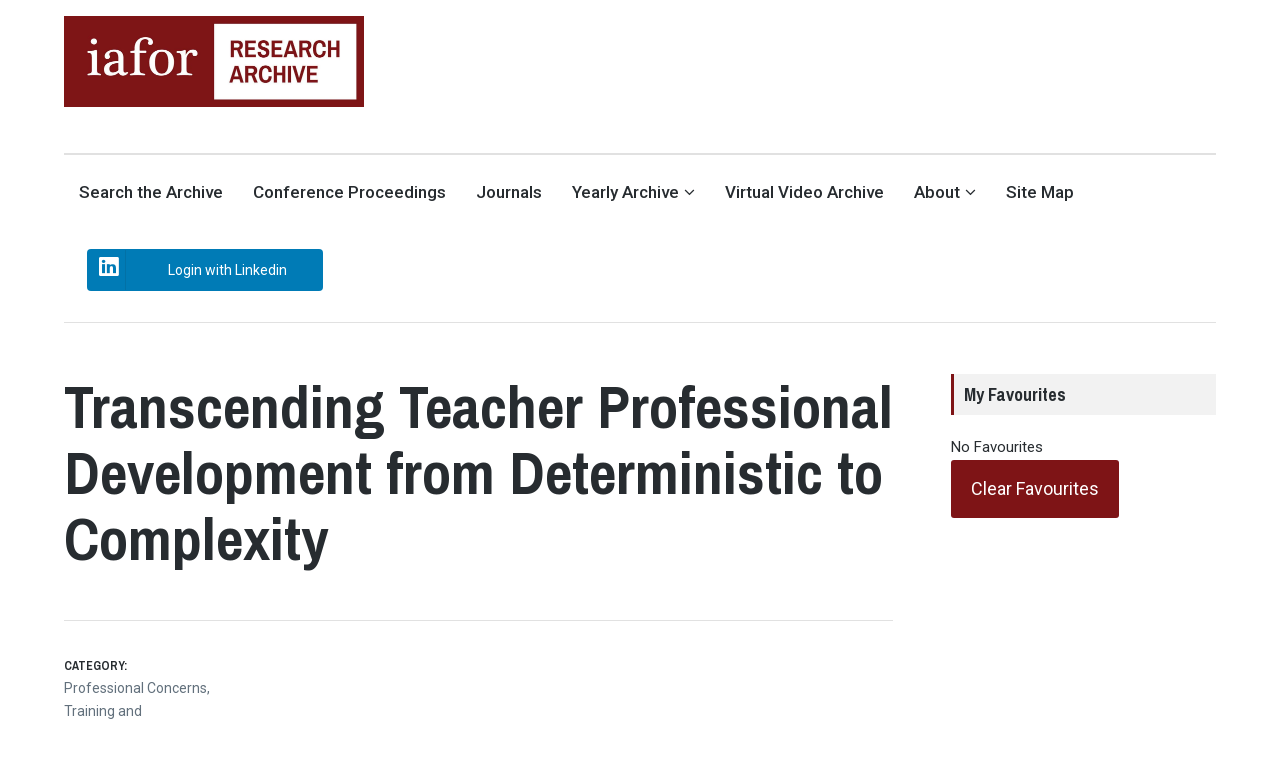

--- FILE ---
content_type: text/html; charset=UTF-8
request_url: https://papers.iafor.org/submission01851/
body_size: 42944
content:
<!DOCTYPE html> <html dir="ltr" lang="en-GB" prefix="og: https://ogp.me/ns#" class="no-js"> <head><script>if(navigator.userAgent.match(/MSIE|Internet Explorer/i)||navigator.userAgent.match(/Trident\/7\..*?rv:11/i)){let e=document.location.href;if(!e.match(/[?&]nonitro/)){if(e.indexOf("?")==-1){if(e.indexOf("#")==-1){document.location.href=e+"?nonitro=1"}else{document.location.href=e.replace("#","?nonitro=1#")}}else{if(e.indexOf("#")==-1){document.location.href=e+"&nonitro=1"}else{document.location.href=e.replace("#","&nonitro=1#")}}}}</script><link rel="preconnect" href="https://youtu.be" /><link rel="preconnect" href="https://www.googletagmanager.com" /><link rel="preconnect" href="https://cdn-ilchlld.nitrocdn.com" /><meta charset="UTF-8" /><meta name="viewport" content="width=device-width, initial-scale=1" /><title>Transcending Teacher Professional Development from Deterministic to Complexity - The IAFOR Research Archive</title><meta name="description" content="The multiplicity of factors and actors that come at play to make teacher professional development (TPD) a strategic and powerful scheme for improving teacher practices is mounting and evident in educational practices and theories. Consequently, the traditional perspectives that view TPD as events and methods for teacher learning in isolation with other factors and actors" /><meta name="robots" content="max-image-preview:large" /><meta name="author" content="James Alexander Gordon" /><meta name="generator" content="All in One SEO (AIOSEO) 4.9.2" /><meta property="og:locale" content="en_GB" /><meta property="og:site_name" content="The IAFOR Research Archive - An open-access, searchable online repository by The International Academic Forum (IAFOR)" /><meta property="og:type" content="article" /><meta property="og:title" content="Transcending Teacher Professional Development from Deterministic to Complexity - The IAFOR Research Archive" /><meta property="og:description" content="The multiplicity of factors and actors that come at play to make teacher professional development (TPD) a strategic and powerful scheme for improving teacher practices is mounting and evident in educational practices and theories. Consequently, the traditional perspectives that view TPD as events and methods for teacher learning in isolation with other factors and actors" /><meta property="og:url" content="https://papers.iafor.org/submission01851/" /><meta property="og:image" content="https://papers.iafor.org/wp-content/uploads/2020/03/cropped-IAFOR-Research-Archive-Logo.jpg" /><meta property="og:image:secure_url" content="https://papers.iafor.org/wp-content/uploads/2020/03/cropped-IAFOR-Research-Archive-Logo.jpg" /><meta property="article:published_time" content="2014-10-27T15:00:00+00:00" /><meta property="article:modified_time" content="2020-04-17T03:18:23+00:00" /><meta name="twitter:card" content="summary_large_image" /><meta name="twitter:title" content="Transcending Teacher Professional Development from Deterministic to Complexity - The IAFOR Research Archive" /><meta name="twitter:description" content="The multiplicity of factors and actors that come at play to make teacher professional development (TPD) a strategic and powerful scheme for improving teacher practices is mounting and evident in educational practices and theories. Consequently, the traditional perspectives that view TPD as events and methods for teacher learning in isolation with other factors and actors" /><meta name="twitter:image" content="https://papers.iafor.org/wp-content/uploads/2020/03/cropped-IAFOR-Research-Archive-Logo.jpg" /><meta name="generator" content="Site Kit by Google 1.168.0" /><meta name="onesignal" content="wordpress-plugin" /><meta name="msapplication-TileImage" content="https://papers.iafor.org/wp-content/uploads/2017/07/cropped-cropped-IAFOR-Favicon-270x270.jpg" /><meta name="citation_title" content="Transcending Teacher Professional Development from Deterministic to Complexity" /><meta name="keywords" content="" /><meta name="description" content="Academic Paper published by IAFOR under Creative Commons Attribution 4.0 Attribution Non Commercial International" /><meta name="citation_author" content=" Rahman, Abdul" /><meta name="citation_author" content=" Hoban, Garry" /><meta name="citation_author" content=" Nielsen, Wendy" /><meta name="citation_publication_date" content="1970/01/01" /><meta name="citation_online_date" content="1970/01/01" /><meta name="citation_firstpage" content="" /><meta name="citation_lastpage" content="" /><meta name="citation_journal_title" content="ISSN: 2186-5892 – The Asian Conference on Education 2014 – Official Conference Proceedings" /><meta name="citation_issn" content="ISSN: 2186-5892" /><meta name="citation_pdf_url" content="https://papers.iafor.org/wp-content/uploads/papers/ace2014/ACE2014_01851.pdf" /><meta name="generator" content="NitroPack" /><script>var NPSH,NitroScrollHelper;NPSH=NitroScrollHelper=function(){let e=null;const o=window.sessionStorage.getItem("nitroScrollPos");function t(){let e=JSON.parse(window.sessionStorage.getItem("nitroScrollPos"))||{};if(typeof e!=="object"){e={}}e[document.URL]=window.scrollY;window.sessionStorage.setItem("nitroScrollPos",JSON.stringify(e))}window.addEventListener("scroll",function(){if(e!==null){clearTimeout(e)}e=setTimeout(t,200)},{passive:true});let r={};r.getScrollPos=()=>{if(!o){return 0}const e=JSON.parse(o);return e[document.URL]||0};r.isScrolled=()=>{return r.getScrollPos()>document.documentElement.clientHeight*.5};return r}();</script><script>(function(){var a=false;var e=document.documentElement.classList;var i=navigator.userAgent.toLowerCase();var n=["android","iphone","ipad"];var r=n.length;var o;var d=null;for(var t=0;t<r;t++){o=n[t];if(i.indexOf(o)>-1)d=o;if(e.contains(o)){a=true;e.remove(o)}}if(a&&d){e.add(d);if(d=="iphone"||d=="ipad"){e.add("ios")}}})();</script><script type="text/worker" id="nitro-web-worker">var preloadRequests=0;var remainingCount={};var baseURI="";self.onmessage=function(e){switch(e.data.cmd){case"RESOURCE_PRELOAD":var o=e.data.requestId;remainingCount[o]=0;e.data.resources.forEach(function(e){preload(e,function(o){return function(){console.log(o+" DONE: "+e);if(--remainingCount[o]==0){self.postMessage({cmd:"RESOURCE_PRELOAD",requestId:o})}}}(o));remainingCount[o]++});break;case"SET_BASEURI":baseURI=e.data.uri;break}};async function preload(e,o){if(typeof URL!=="undefined"&&baseURI){try{var a=new URL(e,baseURI);e=a.href}catch(e){console.log("Worker error: "+e.message)}}console.log("Preloading "+e);try{var n=new Request(e,{mode:"no-cors",redirect:"follow"});await fetch(n);o()}catch(a){console.log(a);var r=new XMLHttpRequest;r.responseType="blob";r.onload=o;r.onerror=o;r.open("GET",e,true);r.send()}}</script><script id="nprl">(()=>{if(window.NPRL!=undefined)return;(function(e){var t=e.prototype;t.after||(t.after=function(){var e,t=arguments,n=t.length,r=0,i=this,o=i.parentNode,a=Node,c=String,u=document;if(o!==null){while(r<n){(e=t[r])instanceof a?(i=i.nextSibling)!==null?o.insertBefore(e,i):o.appendChild(e):o.appendChild(u.createTextNode(c(e)));++r}}})})(Element);var e,t;e=t=function(){var t=false;var r=window.URL||window.webkitURL;var i=true;var o=true;var a=2;var c=null;var u=null;var d=true;var s=window.nitroGtmExcludes!=undefined;var l=s?JSON.parse(atob(window.nitroGtmExcludes)).map(e=>new RegExp(e)):[];var f;var m;var v=null;var p=null;var g=null;var h={touch:["touchmove","touchend"],default:["mousemove","click","keydown","wheel"]};var E=true;var y=[];var w=false;var b=[];var S=0;var N=0;var L=false;var T=0;var R=null;var O=false;var A=false;var C=false;var P=[];var I=[];var M=[];var k=[];var x=false;var _={};var j=new Map;var B="noModule"in HTMLScriptElement.prototype;var q=requestAnimationFrame||mozRequestAnimationFrame||webkitRequestAnimationFrame||msRequestAnimationFrame;const D="gtm.js?id=";function H(e,t){if(!_[e]){_[e]=[]}_[e].push(t)}function U(e,t){if(_[e]){var n=0,r=_[e];for(var n=0;n<r.length;n++){r[n].call(this,t)}}}function Y(){(function(e,t){var r=null;var i=function(e){r(e)};var o=null;var a={};var c=null;var u=null;var d=0;e.addEventListener(t,function(r){if(["load","DOMContentLoaded"].indexOf(t)!=-1){if(u){Q(function(){e.triggerNitroEvent(t)})}c=true}else if(t=="readystatechange"){d++;n.ogReadyState=d==1?"interactive":"complete";if(u&&u>=d){n.documentReadyState=n.ogReadyState;Q(function(){e.triggerNitroEvent(t)})}}});e.addEventListener(t+"Nitro",function(e){if(["load","DOMContentLoaded"].indexOf(t)!=-1){if(!c){e.preventDefault();e.stopImmediatePropagation()}else{}u=true}else if(t=="readystatechange"){u=n.documentReadyState=="interactive"?1:2;if(d<u){e.preventDefault();e.stopImmediatePropagation()}}});switch(t){case"load":o="onload";break;case"readystatechange":o="onreadystatechange";break;case"pageshow":o="onpageshow";break;default:o=null;break}if(o){Object.defineProperty(e,o,{get:function(){return r},set:function(n){if(typeof n!=="function"){r=null;e.removeEventListener(t+"Nitro",i)}else{if(!r){e.addEventListener(t+"Nitro",i)}r=n}}})}Object.defineProperty(e,"addEventListener"+t,{value:function(r){if(r!=t||!n.startedScriptLoading||document.currentScript&&document.currentScript.hasAttribute("nitro-exclude")){}else{arguments[0]+="Nitro"}e.ogAddEventListener.apply(e,arguments);a[arguments[1]]=arguments[0]}});Object.defineProperty(e,"removeEventListener"+t,{value:function(t){var n=a[arguments[1]];arguments[0]=n;e.ogRemoveEventListener.apply(e,arguments)}});Object.defineProperty(e,"triggerNitroEvent"+t,{value:function(t,n){n=n||e;var r=new Event(t+"Nitro",{bubbles:true});r.isNitroPack=true;Object.defineProperty(r,"type",{get:function(){return t},set:function(){}});Object.defineProperty(r,"target",{get:function(){return n},set:function(){}});e.dispatchEvent(r)}});if(typeof e.triggerNitroEvent==="undefined"){(function(){var t=e.addEventListener;var n=e.removeEventListener;Object.defineProperty(e,"ogAddEventListener",{value:t});Object.defineProperty(e,"ogRemoveEventListener",{value:n});Object.defineProperty(e,"addEventListener",{value:function(n){var r="addEventListener"+n;if(typeof e[r]!=="undefined"){e[r].apply(e,arguments)}else{t.apply(e,arguments)}},writable:true});Object.defineProperty(e,"removeEventListener",{value:function(t){var r="removeEventListener"+t;if(typeof e[r]!=="undefined"){e[r].apply(e,arguments)}else{n.apply(e,arguments)}}});Object.defineProperty(e,"triggerNitroEvent",{value:function(t,n){var r="triggerNitroEvent"+t;if(typeof e[r]!=="undefined"){e[r].apply(e,arguments)}}})})()}}).apply(null,arguments)}Y(window,"load");Y(window,"pageshow");Y(window,"DOMContentLoaded");Y(document,"DOMContentLoaded");Y(document,"readystatechange");try{var F=new Worker(r.createObjectURL(new Blob([document.getElementById("nitro-web-worker").textContent],{type:"text/javascript"})))}catch(e){var F=new Worker("data:text/javascript;base64,"+btoa(document.getElementById("nitro-web-worker").textContent))}F.onmessage=function(e){if(e.data.cmd=="RESOURCE_PRELOAD"){U(e.data.requestId,e)}};if(typeof document.baseURI!=="undefined"){F.postMessage({cmd:"SET_BASEURI",uri:document.baseURI})}var G=function(e){if(--S==0){Q(K)}};var W=function(e){e.target.removeEventListener("load",W);e.target.removeEventListener("error",W);e.target.removeEventListener("nitroTimeout",W);if(e.type!="nitroTimeout"){clearTimeout(e.target.nitroTimeout)}if(--N==0&&S==0){Q(J)}};var X=function(e){var t=e.textContent;try{var n=r.createObjectURL(new Blob([t.replace(/^(?:<!--)?(.*?)(?:-->)?$/gm,"$1")],{type:"text/javascript"}))}catch(e){var n="data:text/javascript;base64,"+btoa(t.replace(/^(?:<!--)?(.*?)(?:-->)?$/gm,"$1"))}return n};var K=function(){n.documentReadyState="interactive";document.triggerNitroEvent("readystatechange");document.triggerNitroEvent("DOMContentLoaded");if(window.pageYOffset||window.pageXOffset){window.dispatchEvent(new Event("scroll"))}A=true;Q(function(){if(N==0){Q(J)}Q($)})};var J=function(){if(!A||O)return;O=true;R.disconnect();en();n.documentReadyState="complete";document.triggerNitroEvent("readystatechange");window.triggerNitroEvent("load",document);window.triggerNitroEvent("pageshow",document);if(window.pageYOffset||window.pageXOffset||location.hash){let e=typeof history.scrollRestoration!=="undefined"&&history.scrollRestoration=="auto";if(e&&typeof NPSH!=="undefined"&&NPSH.getScrollPos()>0&&window.pageYOffset>document.documentElement.clientHeight*.5){window.scrollTo(0,NPSH.getScrollPos())}else if(location.hash){try{let e=document.querySelector(location.hash);if(e){e.scrollIntoView()}}catch(e){}}}var e=null;if(a==1){e=eo}else{e=eu}Q(e)};var Q=function(e){setTimeout(e,0)};var V=function(e){if(e.type=="touchend"||e.type=="click"){g=e}};var $=function(){if(d&&g){setTimeout(function(e){return function(){var t=function(e,t,n){var r=new Event(e,{bubbles:true,cancelable:true});if(e=="click"){r.clientX=t;r.clientY=n}else{r.touches=[{clientX:t,clientY:n}]}return r};var n;if(e.type=="touchend"){var r=e.changedTouches[0];n=document.elementFromPoint(r.clientX,r.clientY);n.dispatchEvent(t("touchstart"),r.clientX,r.clientY);n.dispatchEvent(t("touchend"),r.clientX,r.clientY);n.dispatchEvent(t("click"),r.clientX,r.clientY)}else if(e.type=="click"){n=document.elementFromPoint(e.clientX,e.clientY);n.dispatchEvent(t("click"),e.clientX,e.clientY)}}}(g),150);g=null}};var z=function(e){if(e.tagName=="SCRIPT"&&!e.hasAttribute("data-nitro-for-id")&&!e.hasAttribute("nitro-document-write")||e.tagName=="IMG"&&(e.hasAttribute("src")||e.hasAttribute("srcset"))||e.tagName=="IFRAME"&&e.hasAttribute("src")||e.tagName=="LINK"&&e.hasAttribute("href")&&e.hasAttribute("rel")&&e.getAttribute("rel")=="stylesheet"){if(e.tagName==="IFRAME"&&e.src.indexOf("about:blank")>-1){return}var t="";switch(e.tagName){case"LINK":t=e.href;break;case"IMG":if(k.indexOf(e)>-1)return;t=e.srcset||e.src;break;default:t=e.src;break}var n=e.getAttribute("type");if(!t&&e.tagName!=="SCRIPT")return;if((e.tagName=="IMG"||e.tagName=="LINK")&&(t.indexOf("data:")===0||t.indexOf("blob:")===0))return;if(e.tagName=="SCRIPT"&&n&&n!=="text/javascript"&&n!=="application/javascript"){if(n!=="module"||!B)return}if(e.tagName==="SCRIPT"){if(k.indexOf(e)>-1)return;if(e.noModule&&B){return}let t=null;if(document.currentScript){if(document.currentScript.src&&document.currentScript.src.indexOf(D)>-1){t=document.currentScript}if(document.currentScript.hasAttribute("data-nitro-gtm-id")){e.setAttribute("data-nitro-gtm-id",document.currentScript.getAttribute("data-nitro-gtm-id"))}}else if(window.nitroCurrentScript){if(window.nitroCurrentScript.src&&window.nitroCurrentScript.src.indexOf(D)>-1){t=window.nitroCurrentScript}}if(t&&s){let n=false;for(const t of l){n=e.src?t.test(e.src):t.test(e.textContent);if(n){break}}if(!n){e.type="text/googletagmanagerscript";let n=t.hasAttribute("data-nitro-gtm-id")?t.getAttribute("data-nitro-gtm-id"):t.id;if(!j.has(n)){j.set(n,[])}let r=j.get(n);r.push(e);return}}if(!e.src){if(e.textContent.length>0){e.textContent+="\n;if(document.currentScript.nitroTimeout) {clearTimeout(document.currentScript.nitroTimeout);}; setTimeout(function() { this.dispatchEvent(new Event('load')); }.bind(document.currentScript), 0);"}else{return}}else{}k.push(e)}if(!e.hasOwnProperty("nitroTimeout")){N++;e.addEventListener("load",W,true);e.addEventListener("error",W,true);e.addEventListener("nitroTimeout",W,true);e.nitroTimeout=setTimeout(function(){console.log("Resource timed out",e);e.dispatchEvent(new Event("nitroTimeout"))},5e3)}}};var Z=function(e){if(e.hasOwnProperty("nitroTimeout")&&e.nitroTimeout){clearTimeout(e.nitroTimeout);e.nitroTimeout=null;e.dispatchEvent(new Event("nitroTimeout"))}};document.documentElement.addEventListener("load",function(e){if(e.target.tagName=="SCRIPT"||e.target.tagName=="IMG"){k.push(e.target)}},true);document.documentElement.addEventListener("error",function(e){if(e.target.tagName=="SCRIPT"||e.target.tagName=="IMG"){k.push(e.target)}},true);var ee=["appendChild","replaceChild","insertBefore","prepend","append","before","after","replaceWith","insertAdjacentElement"];var et=function(){if(s){window._nitro_setTimeout=window.setTimeout;window.setTimeout=function(e,t,...n){let r=document.currentScript||window.nitroCurrentScript;if(!r||r.src&&r.src.indexOf(D)==-1){return window._nitro_setTimeout.call(window,e,t,...n)}return window._nitro_setTimeout.call(window,function(e,t){return function(...n){window.nitroCurrentScript=e;t(...n)}}(r,e),t,...n)}}ee.forEach(function(e){HTMLElement.prototype["og"+e]=HTMLElement.prototype[e];HTMLElement.prototype[e]=function(...t){if(this.parentNode||this===document.documentElement){switch(e){case"replaceChild":case"insertBefore":t.pop();break;case"insertAdjacentElement":t.shift();break}t.forEach(function(e){if(!e)return;if(e.tagName=="SCRIPT"){z(e)}else{if(e.children&&e.children.length>0){e.querySelectorAll("script").forEach(z)}}})}return this["og"+e].apply(this,arguments)}})};var en=function(){if(s&&typeof window._nitro_setTimeout==="function"){window.setTimeout=window._nitro_setTimeout}ee.forEach(function(e){HTMLElement.prototype[e]=HTMLElement.prototype["og"+e]})};var er=async function(){if(o){ef(f);ef(V);if(v){clearTimeout(v);v=null}}if(T===1){L=true;return}else if(T===0){T=-1}n.startedScriptLoading=true;Object.defineProperty(document,"readyState",{get:function(){return n.documentReadyState},set:function(){}});var e=document.documentElement;var t={attributes:true,attributeFilter:["src"],childList:true,subtree:true};R=new MutationObserver(function(e,t){e.forEach(function(e){if(e.type=="childList"&&e.addedNodes.length>0){e.addedNodes.forEach(function(e){if(!document.documentElement.contains(e)){return}if(e.tagName=="IMG"||e.tagName=="IFRAME"||e.tagName=="LINK"){z(e)}})}if(e.type=="childList"&&e.removedNodes.length>0){e.removedNodes.forEach(function(e){if(e.tagName=="IFRAME"||e.tagName=="LINK"){Z(e)}})}if(e.type=="attributes"){var t=e.target;if(!document.documentElement.contains(t)){return}if(t.tagName=="IFRAME"||t.tagName=="LINK"||t.tagName=="IMG"||t.tagName=="SCRIPT"){z(t)}}})});R.observe(e,t);if(!s){et()}await Promise.all(P);var r=b.shift();var i=null;var a=false;while(r){var c;var u=JSON.parse(atob(r.meta));var d=u.delay;if(r.type=="inline"){var l=document.getElementById(r.id);if(l){l.remove()}else{r=b.shift();continue}c=X(l);if(c===false){r=b.shift();continue}}else{c=r.src}if(!a&&r.type!="inline"&&(typeof u.attributes.async!="undefined"||typeof u.attributes.defer!="undefined")){if(i===null){i=r}else if(i===r){a=true}if(!a){b.push(r);r=b.shift();continue}}var m=document.createElement("script");m.src=c;m.setAttribute("data-nitro-for-id",r.id);for(var p in u.attributes){try{if(u.attributes[p]===false){m.setAttribute(p,"")}else{m.setAttribute(p,u.attributes[p])}}catch(e){console.log("Error while setting script attribute",m,e)}}m.async=false;if(u.canonicalLink!=""&&Object.getOwnPropertyDescriptor(m,"src")?.configurable!==false){(e=>{Object.defineProperty(m,"src",{get:function(){return e.canonicalLink},set:function(){}})})(u)}if(d){setTimeout((function(e,t){var n=document.querySelector("[data-nitro-marker-id='"+t+"']");if(n){n.after(e)}else{document.head.appendChild(e)}}).bind(null,m,r.id),d)}else{m.addEventListener("load",G);m.addEventListener("error",G);if(!m.noModule||!B){S++}var g=document.querySelector("[data-nitro-marker-id='"+r.id+"']");if(g){Q(function(e,t){return function(){e.after(t)}}(g,m))}else{Q(function(e){return function(){document.head.appendChild(e)}}(m))}}r=b.shift()}};var ei=function(){var e=document.getElementById("nitro-deferred-styles");var t=document.createElement("div");t.innerHTML=e.textContent;return t};var eo=async function(e){isPreload=e&&e.type=="NitroPreload";if(!isPreload){T=-1;E=false;if(o){ef(f);ef(V);if(v){clearTimeout(v);v=null}}}if(w===false){var t=ei();let e=t.querySelectorAll('style,link[rel="stylesheet"]');w=e.length;if(w){let e=document.getElementById("nitro-deferred-styles-marker");e.replaceWith.apply(e,t.childNodes)}else if(isPreload){Q(ed)}else{es()}}else if(w===0&&!isPreload){es()}};var ea=function(){var e=ei();var t=e.childNodes;var n;var r=[];for(var i=0;i<t.length;i++){n=t[i];if(n.href){r.push(n.href)}}var o="css-preload";H(o,function(e){eo(new Event("NitroPreload"))});if(r.length){F.postMessage({cmd:"RESOURCE_PRELOAD",resources:r,requestId:o})}else{Q(function(){U(o)})}};var ec=function(){if(T===-1)return;T=1;var e=[];var t,n;for(var r=0;r<b.length;r++){t=b[r];if(t.type!="inline"){if(t.src){n=JSON.parse(atob(t.meta));if(n.delay)continue;if(n.attributes.type&&n.attributes.type=="module"&&!B)continue;e.push(t.src)}}}if(e.length){var i="js-preload";H(i,function(e){T=2;if(L){Q(er)}});F.postMessage({cmd:"RESOURCE_PRELOAD",resources:e,requestId:i})}};var eu=function(){while(I.length){style=I.shift();if(style.hasAttribute("nitropack-onload")){style.setAttribute("onload",style.getAttribute("nitropack-onload"));Q(function(e){return function(){e.dispatchEvent(new Event("load"))}}(style))}}while(M.length){style=M.shift();if(style.hasAttribute("nitropack-onerror")){style.setAttribute("onerror",style.getAttribute("nitropack-onerror"));Q(function(e){return function(){e.dispatchEvent(new Event("error"))}}(style))}}};var ed=function(){if(!x){if(i){Q(function(){var e=document.getElementById("nitro-critical-css");if(e){e.remove()}})}x=true;onStylesLoadEvent=new Event("NitroStylesLoaded");onStylesLoadEvent.isNitroPack=true;window.dispatchEvent(onStylesLoadEvent)}};var es=function(){if(a==2){Q(er)}else{eu()}};var el=function(e){m.forEach(function(t){document.addEventListener(t,e,true)})};var ef=function(e){m.forEach(function(t){document.removeEventListener(t,e,true)})};if(s){et()}return{setAutoRemoveCriticalCss:function(e){i=e},registerScript:function(e,t,n){b.push({type:"remote",src:e,id:t,meta:n})},registerInlineScript:function(e,t){b.push({type:"inline",id:e,meta:t})},registerStyle:function(e,t,n){y.push({href:e,rel:t,media:n})},onLoadStyle:function(e){I.push(e);if(w!==false&&--w==0){Q(ed);if(E){E=false}else{es()}}},onErrorStyle:function(e){M.push(e);if(w!==false&&--w==0){Q(ed);if(E){E=false}else{es()}}},loadJs:function(e,t){if(!e.src){var n=X(e);if(n!==false){e.src=n;e.textContent=""}}if(t){Q(function(e,t){return function(){e.after(t)}}(t,e))}else{Q(function(e){return function(){document.head.appendChild(e)}}(e))}},loadQueuedResources:async function(){window.dispatchEvent(new Event("NitroBootStart"));if(p){clearTimeout(p);p=null}window.removeEventListener("load",e.loadQueuedResources);f=a==1?er:eo;if(!o||g){Q(f)}else{if(navigator.userAgent.indexOf(" Edge/")==-1){ea();H("css-preload",ec)}el(f);if(u){if(c){v=setTimeout(f,c)}}else{}}},fontPreload:function(e){var t="critical-fonts";H(t,function(e){document.getElementById("nitro-critical-fonts").type="text/css"});F.postMessage({cmd:"RESOURCE_PRELOAD",resources:e,requestId:t})},boot:function(){if(t)return;t=true;C=typeof NPSH!=="undefined"&&NPSH.isScrolled();let n=document.prerendering;if(location.hash||C||n){o=false}m=h.default.concat(h.touch);p=setTimeout(e.loadQueuedResources,1500);el(V);if(C){e.loadQueuedResources()}else{window.addEventListener("load",e.loadQueuedResources)}},addPrerequisite:function(e){P.push(e)},getTagManagerNodes:function(e){if(!e)return j;return j.get(e)??[]}}}();var n,r;n=r=function(){var t=document.write;return{documentWrite:function(n,r){if(n&&n.hasAttribute("nitro-exclude")){return t.call(document,r)}var i=null;if(n.documentWriteContainer){i=n.documentWriteContainer}else{i=document.createElement("span");n.documentWriteContainer=i}var o=null;if(n){if(n.hasAttribute("data-nitro-for-id")){o=document.querySelector('template[data-nitro-marker-id="'+n.getAttribute("data-nitro-for-id")+'"]')}else{o=n}}i.innerHTML+=r;i.querySelectorAll("script").forEach(function(e){e.setAttribute("nitro-document-write","")});if(!i.parentNode){if(o){o.parentNode.insertBefore(i,o)}else{document.body.appendChild(i)}}var a=document.createElement("span");a.innerHTML=r;var c=a.querySelectorAll("script");if(c.length){c.forEach(function(t){var n=t.getAttributeNames();var r=document.createElement("script");n.forEach(function(e){r.setAttribute(e,t.getAttribute(e))});r.async=false;if(!t.src&&t.textContent){r.textContent=t.textContent}e.loadJs(r,o)})}},TrustLogo:function(e,t){var n=document.getElementById(e);var r=document.createElement("img");r.src=t;n.parentNode.insertBefore(r,n)},documentReadyState:"loading",ogReadyState:document.readyState,startedScriptLoading:false,loadScriptDelayed:function(e,t){setTimeout(function(){var t=document.createElement("script");t.src=e;document.head.appendChild(t)},t)}}}();document.write=function(e){n.documentWrite(document.currentScript,e)};document.writeln=function(e){n.documentWrite(document.currentScript,e+"\n")};window.NPRL=e;window.NitroResourceLoader=t;window.NPh=n;window.NitroPackHelper=r})();</script><template id="nitro-deferred-styles-marker"></template><style id="nitro-fonts">@font-face{font-family:"FontAwesome";src:url("https://cdn-ilchlld.nitrocdn.com/HSTcpPQYfobObruxXLQpiAHHTCyWajOR/assets/static/source/rev-4fc12c7/maxcdn.bootstrapcdn.com/font-awesome/4.4.0/fonts/93e3a78eb4dde5662c7a07c6ded8e049.fontawesome-webfont.eot");src:url("https://cdn-ilchlld.nitrocdn.com/HSTcpPQYfobObruxXLQpiAHHTCyWajOR/assets/static/source/rev-4fc12c7/maxcdn.bootstrapcdn.com/font-awesome/4.4.0/fonts/93e3a78eb4dde5662c7a07c6ded8e049.fontawesome-webfont.woff2") format("woff2");font-weight:normal;font-style:normal;font-display:swap}@font-face{font-family:"Archivo Narrow";font-style:normal;font-weight:400;src:url("https://fonts.gstatic.com/s/archivonarrow/v35/tss0ApVBdCYD5Q7hcxTE1ArZ0bb_iXxw2d8oBxk.woff2") format("woff2");unicode-range:U+0102-0103,U+0110-0111,U+0128-0129,U+0168-0169,U+01A0-01A1,U+01AF-01B0,U+0300-0301,U+0303-0304,U+0308-0309,U+0323,U+0329,U+1EA0-1EF9,U+20AB;font-display:swap}@font-face{font-family:"Archivo Narrow";font-style:normal;font-weight:400;src:url("https://fonts.gstatic.com/s/archivonarrow/v35/tss0ApVBdCYD5Q7hcxTE1ArZ0bb-iXxw2d8oBxk.woff2") format("woff2");unicode-range:U+0100-02BA,U+02BD-02C5,U+02C7-02CC,U+02CE-02D7,U+02DD-02FF,U+0304,U+0308,U+0329,U+1D00-1DBF,U+1E00-1E9F,U+1EF2-1EFF,U+2020,U+20A0-20AB,U+20AD-20C0,U+2113,U+2C60-2C7F,U+A720-A7FF;font-display:swap}@font-face{font-family:"Archivo Narrow";font-style:normal;font-weight:400;src:url("https://fonts.gstatic.com/s/archivonarrow/v35/tss0ApVBdCYD5Q7hcxTE1ArZ0bbwiXxw2d8o.woff2") format("woff2");unicode-range:U+0000-00FF,U+0131,U+0152-0153,U+02BB-02BC,U+02C6,U+02DA,U+02DC,U+0304,U+0308,U+0329,U+2000-206F,U+20AC,U+2122,U+2191,U+2193,U+2212,U+2215,U+FEFF,U+FFFD;font-display:swap}@font-face{font-family:"Archivo Narrow";font-style:normal;font-weight:700;src:url("https://fonts.gstatic.com/s/archivonarrow/v35/tss0ApVBdCYD5Q7hcxTE1ArZ0bb_iXxw2d8oBxk.woff2") format("woff2");unicode-range:U+0102-0103,U+0110-0111,U+0128-0129,U+0168-0169,U+01A0-01A1,U+01AF-01B0,U+0300-0301,U+0303-0304,U+0308-0309,U+0323,U+0329,U+1EA0-1EF9,U+20AB;font-display:swap}@font-face{font-family:"Archivo Narrow";font-style:normal;font-weight:700;src:url("https://fonts.gstatic.com/s/archivonarrow/v35/tss0ApVBdCYD5Q7hcxTE1ArZ0bb-iXxw2d8oBxk.woff2") format("woff2");unicode-range:U+0100-02BA,U+02BD-02C5,U+02C7-02CC,U+02CE-02D7,U+02DD-02FF,U+0304,U+0308,U+0329,U+1D00-1DBF,U+1E00-1E9F,U+1EF2-1EFF,U+2020,U+20A0-20AB,U+20AD-20C0,U+2113,U+2C60-2C7F,U+A720-A7FF;font-display:swap}@font-face{font-family:"Archivo Narrow";font-style:normal;font-weight:700;src:url("https://fonts.gstatic.com/s/archivonarrow/v35/tss0ApVBdCYD5Q7hcxTE1ArZ0bbwiXxw2d8o.woff2") format("woff2");unicode-range:U+0000-00FF,U+0131,U+0152-0153,U+02BB-02BC,U+02C6,U+02DA,U+02DC,U+0304,U+0308,U+0329,U+2000-206F,U+20AC,U+2122,U+2191,U+2193,U+2212,U+2215,U+FEFF,U+FFFD;font-display:swap}@font-face{font-family:"Roboto";font-style:italic;font-weight:400;font-stretch:100%;src:url("https://fonts.gstatic.com/s/roboto/v50/KFOKCnqEu92Fr1Mu53ZEC9_Vu3r1gIhOszmOClHrs6ljXfMMLoHQuAX-k3Yi128m0kN2.woff2") format("woff2");unicode-range:U+0460-052F,U+1C80-1C8A,U+20B4,U+2DE0-2DFF,U+A640-A69F,U+FE2E-FE2F;font-display:swap}@font-face{font-family:"Roboto";font-style:italic;font-weight:400;font-stretch:100%;src:url("https://fonts.gstatic.com/s/roboto/v50/KFOKCnqEu92Fr1Mu53ZEC9_Vu3r1gIhOszmOClHrs6ljXfMMLoHQuAz-k3Yi128m0kN2.woff2") format("woff2");unicode-range:U+0301,U+0400-045F,U+0490-0491,U+04B0-04B1,U+2116;font-display:swap}@font-face{font-family:"Roboto";font-style:italic;font-weight:400;font-stretch:100%;src:url("https://fonts.gstatic.com/s/roboto/v50/KFOKCnqEu92Fr1Mu53ZEC9_Vu3r1gIhOszmOClHrs6ljXfMMLoHQuAT-k3Yi128m0kN2.woff2") format("woff2");unicode-range:U+1F00-1FFF;font-display:swap}@font-face{font-family:"Roboto";font-style:italic;font-weight:400;font-stretch:100%;src:url("https://fonts.gstatic.com/s/roboto/v50/KFOKCnqEu92Fr1Mu53ZEC9_Vu3r1gIhOszmOClHrs6ljXfMMLoHQuAv-k3Yi128m0kN2.woff2") format("woff2");unicode-range:U+0370-0377,U+037A-037F,U+0384-038A,U+038C,U+038E-03A1,U+03A3-03FF;font-display:swap}@font-face{font-family:"Roboto";font-style:italic;font-weight:400;font-stretch:100%;src:url("https://fonts.gstatic.com/s/roboto/v50/KFOKCnqEu92Fr1Mu53ZEC9_Vu3r1gIhOszmOClHrs6ljXfMMLoHQuHT-k3Yi128m0kN2.woff2") format("woff2");unicode-range:U+0302-0303,U+0305,U+0307-0308,U+0310,U+0312,U+0315,U+031A,U+0326-0327,U+032C,U+032F-0330,U+0332-0333,U+0338,U+033A,U+0346,U+034D,U+0391-03A1,U+03A3-03A9,U+03B1-03C9,U+03D1,U+03D5-03D6,U+03F0-03F1,U+03F4-03F5,U+2016-2017,U+2034-2038,U+203C,U+2040,U+2043,U+2047,U+2050,U+2057,U+205F,U+2070-2071,U+2074-208E,U+2090-209C,U+20D0-20DC,U+20E1,U+20E5-20EF,U+2100-2112,U+2114-2115,U+2117-2121,U+2123-214F,U+2190,U+2192,U+2194-21AE,U+21B0-21E5,U+21F1-21F2,U+21F4-2211,U+2213-2214,U+2216-22FF,U+2308-230B,U+2310,U+2319,U+231C-2321,U+2336-237A,U+237C,U+2395,U+239B-23B7,U+23D0,U+23DC-23E1,U+2474-2475,U+25AF,U+25B3,U+25B7,U+25BD,U+25C1,U+25CA,U+25CC,U+25FB,U+266D-266F,U+27C0-27FF,U+2900-2AFF,U+2B0E-2B11,U+2B30-2B4C,U+2BFE,U+3030,U+FF5B,U+FF5D,U+1D400-1D7FF,U+1EE00-1EEFF;font-display:swap}@font-face{font-family:"Roboto";font-style:italic;font-weight:400;font-stretch:100%;src:url("https://fonts.gstatic.com/s/roboto/v50/KFOKCnqEu92Fr1Mu53ZEC9_Vu3r1gIhOszmOClHrs6ljXfMMLoHQuGb-k3Yi128m0kN2.woff2") format("woff2");unicode-range:U+0001-000C,U+000E-001F,U+007F-009F,U+20DD-20E0,U+20E2-20E4,U+2150-218F,U+2190,U+2192,U+2194-2199,U+21AF,U+21E6-21F0,U+21F3,U+2218-2219,U+2299,U+22C4-22C6,U+2300-243F,U+2440-244A,U+2460-24FF,U+25A0-27BF,U+2800-28FF,U+2921-2922,U+2981,U+29BF,U+29EB,U+2B00-2BFF,U+4DC0-4DFF,U+FFF9-FFFB,U+10140-1018E,U+10190-1019C,U+101A0,U+101D0-101FD,U+102E0-102FB,U+10E60-10E7E,U+1D2C0-1D2D3,U+1D2E0-1D37F,U+1F000-1F0FF,U+1F100-1F1AD,U+1F1E6-1F1FF,U+1F30D-1F30F,U+1F315,U+1F31C,U+1F31E,U+1F320-1F32C,U+1F336,U+1F378,U+1F37D,U+1F382,U+1F393-1F39F,U+1F3A7-1F3A8,U+1F3AC-1F3AF,U+1F3C2,U+1F3C4-1F3C6,U+1F3CA-1F3CE,U+1F3D4-1F3E0,U+1F3ED,U+1F3F1-1F3F3,U+1F3F5-1F3F7,U+1F408,U+1F415,U+1F41F,U+1F426,U+1F43F,U+1F441-1F442,U+1F444,U+1F446-1F449,U+1F44C-1F44E,U+1F453,U+1F46A,U+1F47D,U+1F4A3,U+1F4B0,U+1F4B3,U+1F4B9,U+1F4BB,U+1F4BF,U+1F4C8-1F4CB,U+1F4D6,U+1F4DA,U+1F4DF,U+1F4E3-1F4E6,U+1F4EA-1F4ED,U+1F4F7,U+1F4F9-1F4FB,U+1F4FD-1F4FE,U+1F503,U+1F507-1F50B,U+1F50D,U+1F512-1F513,U+1F53E-1F54A,U+1F54F-1F5FA,U+1F610,U+1F650-1F67F,U+1F687,U+1F68D,U+1F691,U+1F694,U+1F698,U+1F6AD,U+1F6B2,U+1F6B9-1F6BA,U+1F6BC,U+1F6C6-1F6CF,U+1F6D3-1F6D7,U+1F6E0-1F6EA,U+1F6F0-1F6F3,U+1F6F7-1F6FC,U+1F700-1F7FF,U+1F800-1F80B,U+1F810-1F847,U+1F850-1F859,U+1F860-1F887,U+1F890-1F8AD,U+1F8B0-1F8BB,U+1F8C0-1F8C1,U+1F900-1F90B,U+1F93B,U+1F946,U+1F984,U+1F996,U+1F9E9,U+1FA00-1FA6F,U+1FA70-1FA7C,U+1FA80-1FA89,U+1FA8F-1FAC6,U+1FACE-1FADC,U+1FADF-1FAE9,U+1FAF0-1FAF8,U+1FB00-1FBFF;font-display:swap}@font-face{font-family:"Roboto";font-style:italic;font-weight:400;font-stretch:100%;src:url("https://fonts.gstatic.com/s/roboto/v50/KFOKCnqEu92Fr1Mu53ZEC9_Vu3r1gIhOszmOClHrs6ljXfMMLoHQuAf-k3Yi128m0kN2.woff2") format("woff2");unicode-range:U+0102-0103,U+0110-0111,U+0128-0129,U+0168-0169,U+01A0-01A1,U+01AF-01B0,U+0300-0301,U+0303-0304,U+0308-0309,U+0323,U+0329,U+1EA0-1EF9,U+20AB;font-display:swap}@font-face{font-family:"Roboto";font-style:italic;font-weight:400;font-stretch:100%;src:url("https://fonts.gstatic.com/s/roboto/v50/KFOKCnqEu92Fr1Mu53ZEC9_Vu3r1gIhOszmOClHrs6ljXfMMLoHQuAb-k3Yi128m0kN2.woff2") format("woff2");unicode-range:U+0100-02BA,U+02BD-02C5,U+02C7-02CC,U+02CE-02D7,U+02DD-02FF,U+0304,U+0308,U+0329,U+1D00-1DBF,U+1E00-1E9F,U+1EF2-1EFF,U+2020,U+20A0-20AB,U+20AD-20C0,U+2113,U+2C60-2C7F,U+A720-A7FF;font-display:swap}@font-face{font-family:"Roboto";font-style:italic;font-weight:400;font-stretch:100%;src:url("https://fonts.gstatic.com/s/roboto/v50/KFOKCnqEu92Fr1Mu53ZEC9_Vu3r1gIhOszmOClHrs6ljXfMMLoHQuAj-k3Yi128m0g.woff2") format("woff2");unicode-range:U+0000-00FF,U+0131,U+0152-0153,U+02BB-02BC,U+02C6,U+02DA,U+02DC,U+0304,U+0308,U+0329,U+2000-206F,U+20AC,U+2122,U+2191,U+2193,U+2212,U+2215,U+FEFF,U+FFFD;font-display:swap}@font-face{font-family:"Roboto";font-style:normal;font-weight:300;font-stretch:100%;src:url("https://fonts.gstatic.com/s/roboto/v50/KFO7CnqEu92Fr1ME7kSn66aGLdTylUAMa3GUBHMdazTgWw.woff2") format("woff2");unicode-range:U+0460-052F,U+1C80-1C8A,U+20B4,U+2DE0-2DFF,U+A640-A69F,U+FE2E-FE2F;font-display:swap}@font-face{font-family:"Roboto";font-style:normal;font-weight:300;font-stretch:100%;src:url("https://fonts.gstatic.com/s/roboto/v50/KFO7CnqEu92Fr1ME7kSn66aGLdTylUAMa3iUBHMdazTgWw.woff2") format("woff2");unicode-range:U+0301,U+0400-045F,U+0490-0491,U+04B0-04B1,U+2116;font-display:swap}@font-face{font-family:"Roboto";font-style:normal;font-weight:300;font-stretch:100%;src:url("https://fonts.gstatic.com/s/roboto/v50/KFO7CnqEu92Fr1ME7kSn66aGLdTylUAMa3CUBHMdazTgWw.woff2") format("woff2");unicode-range:U+1F00-1FFF;font-display:swap}@font-face{font-family:"Roboto";font-style:normal;font-weight:300;font-stretch:100%;src:url("https://fonts.gstatic.com/s/roboto/v50/KFO7CnqEu92Fr1ME7kSn66aGLdTylUAMa3-UBHMdazTgWw.woff2") format("woff2");unicode-range:U+0370-0377,U+037A-037F,U+0384-038A,U+038C,U+038E-03A1,U+03A3-03FF;font-display:swap}@font-face{font-family:"Roboto";font-style:normal;font-weight:300;font-stretch:100%;src:url("https://fonts.gstatic.com/s/roboto/v50/KFO7CnqEu92Fr1ME7kSn66aGLdTylUAMawCUBHMdazTgWw.woff2") format("woff2");unicode-range:U+0302-0303,U+0305,U+0307-0308,U+0310,U+0312,U+0315,U+031A,U+0326-0327,U+032C,U+032F-0330,U+0332-0333,U+0338,U+033A,U+0346,U+034D,U+0391-03A1,U+03A3-03A9,U+03B1-03C9,U+03D1,U+03D5-03D6,U+03F0-03F1,U+03F4-03F5,U+2016-2017,U+2034-2038,U+203C,U+2040,U+2043,U+2047,U+2050,U+2057,U+205F,U+2070-2071,U+2074-208E,U+2090-209C,U+20D0-20DC,U+20E1,U+20E5-20EF,U+2100-2112,U+2114-2115,U+2117-2121,U+2123-214F,U+2190,U+2192,U+2194-21AE,U+21B0-21E5,U+21F1-21F2,U+21F4-2211,U+2213-2214,U+2216-22FF,U+2308-230B,U+2310,U+2319,U+231C-2321,U+2336-237A,U+237C,U+2395,U+239B-23B7,U+23D0,U+23DC-23E1,U+2474-2475,U+25AF,U+25B3,U+25B7,U+25BD,U+25C1,U+25CA,U+25CC,U+25FB,U+266D-266F,U+27C0-27FF,U+2900-2AFF,U+2B0E-2B11,U+2B30-2B4C,U+2BFE,U+3030,U+FF5B,U+FF5D,U+1D400-1D7FF,U+1EE00-1EEFF;font-display:swap}@font-face{font-family:"Roboto";font-style:normal;font-weight:300;font-stretch:100%;src:url("https://fonts.gstatic.com/s/roboto/v50/KFO7CnqEu92Fr1ME7kSn66aGLdTylUAMaxKUBHMdazTgWw.woff2") format("woff2");unicode-range:U+0001-000C,U+000E-001F,U+007F-009F,U+20DD-20E0,U+20E2-20E4,U+2150-218F,U+2190,U+2192,U+2194-2199,U+21AF,U+21E6-21F0,U+21F3,U+2218-2219,U+2299,U+22C4-22C6,U+2300-243F,U+2440-244A,U+2460-24FF,U+25A0-27BF,U+2800-28FF,U+2921-2922,U+2981,U+29BF,U+29EB,U+2B00-2BFF,U+4DC0-4DFF,U+FFF9-FFFB,U+10140-1018E,U+10190-1019C,U+101A0,U+101D0-101FD,U+102E0-102FB,U+10E60-10E7E,U+1D2C0-1D2D3,U+1D2E0-1D37F,U+1F000-1F0FF,U+1F100-1F1AD,U+1F1E6-1F1FF,U+1F30D-1F30F,U+1F315,U+1F31C,U+1F31E,U+1F320-1F32C,U+1F336,U+1F378,U+1F37D,U+1F382,U+1F393-1F39F,U+1F3A7-1F3A8,U+1F3AC-1F3AF,U+1F3C2,U+1F3C4-1F3C6,U+1F3CA-1F3CE,U+1F3D4-1F3E0,U+1F3ED,U+1F3F1-1F3F3,U+1F3F5-1F3F7,U+1F408,U+1F415,U+1F41F,U+1F426,U+1F43F,U+1F441-1F442,U+1F444,U+1F446-1F449,U+1F44C-1F44E,U+1F453,U+1F46A,U+1F47D,U+1F4A3,U+1F4B0,U+1F4B3,U+1F4B9,U+1F4BB,U+1F4BF,U+1F4C8-1F4CB,U+1F4D6,U+1F4DA,U+1F4DF,U+1F4E3-1F4E6,U+1F4EA-1F4ED,U+1F4F7,U+1F4F9-1F4FB,U+1F4FD-1F4FE,U+1F503,U+1F507-1F50B,U+1F50D,U+1F512-1F513,U+1F53E-1F54A,U+1F54F-1F5FA,U+1F610,U+1F650-1F67F,U+1F687,U+1F68D,U+1F691,U+1F694,U+1F698,U+1F6AD,U+1F6B2,U+1F6B9-1F6BA,U+1F6BC,U+1F6C6-1F6CF,U+1F6D3-1F6D7,U+1F6E0-1F6EA,U+1F6F0-1F6F3,U+1F6F7-1F6FC,U+1F700-1F7FF,U+1F800-1F80B,U+1F810-1F847,U+1F850-1F859,U+1F860-1F887,U+1F890-1F8AD,U+1F8B0-1F8BB,U+1F8C0-1F8C1,U+1F900-1F90B,U+1F93B,U+1F946,U+1F984,U+1F996,U+1F9E9,U+1FA00-1FA6F,U+1FA70-1FA7C,U+1FA80-1FA89,U+1FA8F-1FAC6,U+1FACE-1FADC,U+1FADF-1FAE9,U+1FAF0-1FAF8,U+1FB00-1FBFF;font-display:swap}@font-face{font-family:"Roboto";font-style:normal;font-weight:300;font-stretch:100%;src:url("https://fonts.gstatic.com/s/roboto/v50/KFO7CnqEu92Fr1ME7kSn66aGLdTylUAMa3OUBHMdazTgWw.woff2") format("woff2");unicode-range:U+0102-0103,U+0110-0111,U+0128-0129,U+0168-0169,U+01A0-01A1,U+01AF-01B0,U+0300-0301,U+0303-0304,U+0308-0309,U+0323,U+0329,U+1EA0-1EF9,U+20AB;font-display:swap}@font-face{font-family:"Roboto";font-style:normal;font-weight:300;font-stretch:100%;src:url("https://fonts.gstatic.com/s/roboto/v50/KFO7CnqEu92Fr1ME7kSn66aGLdTylUAMa3KUBHMdazTgWw.woff2") format("woff2");unicode-range:U+0100-02BA,U+02BD-02C5,U+02C7-02CC,U+02CE-02D7,U+02DD-02FF,U+0304,U+0308,U+0329,U+1D00-1DBF,U+1E00-1E9F,U+1EF2-1EFF,U+2020,U+20A0-20AB,U+20AD-20C0,U+2113,U+2C60-2C7F,U+A720-A7FF;font-display:swap}@font-face{font-family:"Roboto";font-style:normal;font-weight:300;font-stretch:100%;src:url("https://fonts.gstatic.com/s/roboto/v50/KFO7CnqEu92Fr1ME7kSn66aGLdTylUAMa3yUBHMdazQ.woff2") format("woff2");unicode-range:U+0000-00FF,U+0131,U+0152-0153,U+02BB-02BC,U+02C6,U+02DA,U+02DC,U+0304,U+0308,U+0329,U+2000-206F,U+20AC,U+2122,U+2191,U+2193,U+2212,U+2215,U+FEFF,U+FFFD;font-display:swap}@font-face{font-family:"Roboto";font-style:normal;font-weight:400;font-stretch:100%;src:url("https://fonts.gstatic.com/s/roboto/v50/KFO7CnqEu92Fr1ME7kSn66aGLdTylUAMa3GUBHMdazTgWw.woff2") format("woff2");unicode-range:U+0460-052F,U+1C80-1C8A,U+20B4,U+2DE0-2DFF,U+A640-A69F,U+FE2E-FE2F;font-display:swap}@font-face{font-family:"Roboto";font-style:normal;font-weight:400;font-stretch:100%;src:url("https://fonts.gstatic.com/s/roboto/v50/KFO7CnqEu92Fr1ME7kSn66aGLdTylUAMa3iUBHMdazTgWw.woff2") format("woff2");unicode-range:U+0301,U+0400-045F,U+0490-0491,U+04B0-04B1,U+2116;font-display:swap}@font-face{font-family:"Roboto";font-style:normal;font-weight:400;font-stretch:100%;src:url("https://fonts.gstatic.com/s/roboto/v50/KFO7CnqEu92Fr1ME7kSn66aGLdTylUAMa3CUBHMdazTgWw.woff2") format("woff2");unicode-range:U+1F00-1FFF;font-display:swap}@font-face{font-family:"Roboto";font-style:normal;font-weight:400;font-stretch:100%;src:url("https://fonts.gstatic.com/s/roboto/v50/KFO7CnqEu92Fr1ME7kSn66aGLdTylUAMa3-UBHMdazTgWw.woff2") format("woff2");unicode-range:U+0370-0377,U+037A-037F,U+0384-038A,U+038C,U+038E-03A1,U+03A3-03FF;font-display:swap}@font-face{font-family:"Roboto";font-style:normal;font-weight:400;font-stretch:100%;src:url("https://fonts.gstatic.com/s/roboto/v50/KFO7CnqEu92Fr1ME7kSn66aGLdTylUAMawCUBHMdazTgWw.woff2") format("woff2");unicode-range:U+0302-0303,U+0305,U+0307-0308,U+0310,U+0312,U+0315,U+031A,U+0326-0327,U+032C,U+032F-0330,U+0332-0333,U+0338,U+033A,U+0346,U+034D,U+0391-03A1,U+03A3-03A9,U+03B1-03C9,U+03D1,U+03D5-03D6,U+03F0-03F1,U+03F4-03F5,U+2016-2017,U+2034-2038,U+203C,U+2040,U+2043,U+2047,U+2050,U+2057,U+205F,U+2070-2071,U+2074-208E,U+2090-209C,U+20D0-20DC,U+20E1,U+20E5-20EF,U+2100-2112,U+2114-2115,U+2117-2121,U+2123-214F,U+2190,U+2192,U+2194-21AE,U+21B0-21E5,U+21F1-21F2,U+21F4-2211,U+2213-2214,U+2216-22FF,U+2308-230B,U+2310,U+2319,U+231C-2321,U+2336-237A,U+237C,U+2395,U+239B-23B7,U+23D0,U+23DC-23E1,U+2474-2475,U+25AF,U+25B3,U+25B7,U+25BD,U+25C1,U+25CA,U+25CC,U+25FB,U+266D-266F,U+27C0-27FF,U+2900-2AFF,U+2B0E-2B11,U+2B30-2B4C,U+2BFE,U+3030,U+FF5B,U+FF5D,U+1D400-1D7FF,U+1EE00-1EEFF;font-display:swap}@font-face{font-family:"Roboto";font-style:normal;font-weight:400;font-stretch:100%;src:url("https://fonts.gstatic.com/s/roboto/v50/KFO7CnqEu92Fr1ME7kSn66aGLdTylUAMaxKUBHMdazTgWw.woff2") format("woff2");unicode-range:U+0001-000C,U+000E-001F,U+007F-009F,U+20DD-20E0,U+20E2-20E4,U+2150-218F,U+2190,U+2192,U+2194-2199,U+21AF,U+21E6-21F0,U+21F3,U+2218-2219,U+2299,U+22C4-22C6,U+2300-243F,U+2440-244A,U+2460-24FF,U+25A0-27BF,U+2800-28FF,U+2921-2922,U+2981,U+29BF,U+29EB,U+2B00-2BFF,U+4DC0-4DFF,U+FFF9-FFFB,U+10140-1018E,U+10190-1019C,U+101A0,U+101D0-101FD,U+102E0-102FB,U+10E60-10E7E,U+1D2C0-1D2D3,U+1D2E0-1D37F,U+1F000-1F0FF,U+1F100-1F1AD,U+1F1E6-1F1FF,U+1F30D-1F30F,U+1F315,U+1F31C,U+1F31E,U+1F320-1F32C,U+1F336,U+1F378,U+1F37D,U+1F382,U+1F393-1F39F,U+1F3A7-1F3A8,U+1F3AC-1F3AF,U+1F3C2,U+1F3C4-1F3C6,U+1F3CA-1F3CE,U+1F3D4-1F3E0,U+1F3ED,U+1F3F1-1F3F3,U+1F3F5-1F3F7,U+1F408,U+1F415,U+1F41F,U+1F426,U+1F43F,U+1F441-1F442,U+1F444,U+1F446-1F449,U+1F44C-1F44E,U+1F453,U+1F46A,U+1F47D,U+1F4A3,U+1F4B0,U+1F4B3,U+1F4B9,U+1F4BB,U+1F4BF,U+1F4C8-1F4CB,U+1F4D6,U+1F4DA,U+1F4DF,U+1F4E3-1F4E6,U+1F4EA-1F4ED,U+1F4F7,U+1F4F9-1F4FB,U+1F4FD-1F4FE,U+1F503,U+1F507-1F50B,U+1F50D,U+1F512-1F513,U+1F53E-1F54A,U+1F54F-1F5FA,U+1F610,U+1F650-1F67F,U+1F687,U+1F68D,U+1F691,U+1F694,U+1F698,U+1F6AD,U+1F6B2,U+1F6B9-1F6BA,U+1F6BC,U+1F6C6-1F6CF,U+1F6D3-1F6D7,U+1F6E0-1F6EA,U+1F6F0-1F6F3,U+1F6F7-1F6FC,U+1F700-1F7FF,U+1F800-1F80B,U+1F810-1F847,U+1F850-1F859,U+1F860-1F887,U+1F890-1F8AD,U+1F8B0-1F8BB,U+1F8C0-1F8C1,U+1F900-1F90B,U+1F93B,U+1F946,U+1F984,U+1F996,U+1F9E9,U+1FA00-1FA6F,U+1FA70-1FA7C,U+1FA80-1FA89,U+1FA8F-1FAC6,U+1FACE-1FADC,U+1FADF-1FAE9,U+1FAF0-1FAF8,U+1FB00-1FBFF;font-display:swap}@font-face{font-family:"Roboto";font-style:normal;font-weight:400;font-stretch:100%;src:url("https://fonts.gstatic.com/s/roboto/v50/KFO7CnqEu92Fr1ME7kSn66aGLdTylUAMa3OUBHMdazTgWw.woff2") format("woff2");unicode-range:U+0102-0103,U+0110-0111,U+0128-0129,U+0168-0169,U+01A0-01A1,U+01AF-01B0,U+0300-0301,U+0303-0304,U+0308-0309,U+0323,U+0329,U+1EA0-1EF9,U+20AB;font-display:swap}@font-face{font-family:"Roboto";font-style:normal;font-weight:400;font-stretch:100%;src:url("https://fonts.gstatic.com/s/roboto/v50/KFO7CnqEu92Fr1ME7kSn66aGLdTylUAMa3KUBHMdazTgWw.woff2") format("woff2");unicode-range:U+0100-02BA,U+02BD-02C5,U+02C7-02CC,U+02CE-02D7,U+02DD-02FF,U+0304,U+0308,U+0329,U+1D00-1DBF,U+1E00-1E9F,U+1EF2-1EFF,U+2020,U+20A0-20AB,U+20AD-20C0,U+2113,U+2C60-2C7F,U+A720-A7FF;font-display:swap}@font-face{font-family:"Roboto";font-style:normal;font-weight:400;font-stretch:100%;src:url("https://fonts.gstatic.com/s/roboto/v50/KFO7CnqEu92Fr1ME7kSn66aGLdTylUAMa3yUBHMdazQ.woff2") format("woff2");unicode-range:U+0000-00FF,U+0131,U+0152-0153,U+02BB-02BC,U+02C6,U+02DA,U+02DC,U+0304,U+0308,U+0329,U+2000-206F,U+20AC,U+2122,U+2191,U+2193,U+2212,U+2215,U+FEFF,U+FFFD;font-display:swap}@font-face{font-family:"Roboto";font-style:normal;font-weight:500;font-stretch:100%;src:url("https://fonts.gstatic.com/s/roboto/v50/KFO7CnqEu92Fr1ME7kSn66aGLdTylUAMa3GUBHMdazTgWw.woff2") format("woff2");unicode-range:U+0460-052F,U+1C80-1C8A,U+20B4,U+2DE0-2DFF,U+A640-A69F,U+FE2E-FE2F;font-display:swap}@font-face{font-family:"Roboto";font-style:normal;font-weight:500;font-stretch:100%;src:url("https://fonts.gstatic.com/s/roboto/v50/KFO7CnqEu92Fr1ME7kSn66aGLdTylUAMa3iUBHMdazTgWw.woff2") format("woff2");unicode-range:U+0301,U+0400-045F,U+0490-0491,U+04B0-04B1,U+2116;font-display:swap}@font-face{font-family:"Roboto";font-style:normal;font-weight:500;font-stretch:100%;src:url("https://fonts.gstatic.com/s/roboto/v50/KFO7CnqEu92Fr1ME7kSn66aGLdTylUAMa3CUBHMdazTgWw.woff2") format("woff2");unicode-range:U+1F00-1FFF;font-display:swap}@font-face{font-family:"Roboto";font-style:normal;font-weight:500;font-stretch:100%;src:url("https://fonts.gstatic.com/s/roboto/v50/KFO7CnqEu92Fr1ME7kSn66aGLdTylUAMa3-UBHMdazTgWw.woff2") format("woff2");unicode-range:U+0370-0377,U+037A-037F,U+0384-038A,U+038C,U+038E-03A1,U+03A3-03FF;font-display:swap}@font-face{font-family:"Roboto";font-style:normal;font-weight:500;font-stretch:100%;src:url("https://fonts.gstatic.com/s/roboto/v50/KFO7CnqEu92Fr1ME7kSn66aGLdTylUAMawCUBHMdazTgWw.woff2") format("woff2");unicode-range:U+0302-0303,U+0305,U+0307-0308,U+0310,U+0312,U+0315,U+031A,U+0326-0327,U+032C,U+032F-0330,U+0332-0333,U+0338,U+033A,U+0346,U+034D,U+0391-03A1,U+03A3-03A9,U+03B1-03C9,U+03D1,U+03D5-03D6,U+03F0-03F1,U+03F4-03F5,U+2016-2017,U+2034-2038,U+203C,U+2040,U+2043,U+2047,U+2050,U+2057,U+205F,U+2070-2071,U+2074-208E,U+2090-209C,U+20D0-20DC,U+20E1,U+20E5-20EF,U+2100-2112,U+2114-2115,U+2117-2121,U+2123-214F,U+2190,U+2192,U+2194-21AE,U+21B0-21E5,U+21F1-21F2,U+21F4-2211,U+2213-2214,U+2216-22FF,U+2308-230B,U+2310,U+2319,U+231C-2321,U+2336-237A,U+237C,U+2395,U+239B-23B7,U+23D0,U+23DC-23E1,U+2474-2475,U+25AF,U+25B3,U+25B7,U+25BD,U+25C1,U+25CA,U+25CC,U+25FB,U+266D-266F,U+27C0-27FF,U+2900-2AFF,U+2B0E-2B11,U+2B30-2B4C,U+2BFE,U+3030,U+FF5B,U+FF5D,U+1D400-1D7FF,U+1EE00-1EEFF;font-display:swap}@font-face{font-family:"Roboto";font-style:normal;font-weight:500;font-stretch:100%;src:url("https://fonts.gstatic.com/s/roboto/v50/KFO7CnqEu92Fr1ME7kSn66aGLdTylUAMaxKUBHMdazTgWw.woff2") format("woff2");unicode-range:U+0001-000C,U+000E-001F,U+007F-009F,U+20DD-20E0,U+20E2-20E4,U+2150-218F,U+2190,U+2192,U+2194-2199,U+21AF,U+21E6-21F0,U+21F3,U+2218-2219,U+2299,U+22C4-22C6,U+2300-243F,U+2440-244A,U+2460-24FF,U+25A0-27BF,U+2800-28FF,U+2921-2922,U+2981,U+29BF,U+29EB,U+2B00-2BFF,U+4DC0-4DFF,U+FFF9-FFFB,U+10140-1018E,U+10190-1019C,U+101A0,U+101D0-101FD,U+102E0-102FB,U+10E60-10E7E,U+1D2C0-1D2D3,U+1D2E0-1D37F,U+1F000-1F0FF,U+1F100-1F1AD,U+1F1E6-1F1FF,U+1F30D-1F30F,U+1F315,U+1F31C,U+1F31E,U+1F320-1F32C,U+1F336,U+1F378,U+1F37D,U+1F382,U+1F393-1F39F,U+1F3A7-1F3A8,U+1F3AC-1F3AF,U+1F3C2,U+1F3C4-1F3C6,U+1F3CA-1F3CE,U+1F3D4-1F3E0,U+1F3ED,U+1F3F1-1F3F3,U+1F3F5-1F3F7,U+1F408,U+1F415,U+1F41F,U+1F426,U+1F43F,U+1F441-1F442,U+1F444,U+1F446-1F449,U+1F44C-1F44E,U+1F453,U+1F46A,U+1F47D,U+1F4A3,U+1F4B0,U+1F4B3,U+1F4B9,U+1F4BB,U+1F4BF,U+1F4C8-1F4CB,U+1F4D6,U+1F4DA,U+1F4DF,U+1F4E3-1F4E6,U+1F4EA-1F4ED,U+1F4F7,U+1F4F9-1F4FB,U+1F4FD-1F4FE,U+1F503,U+1F507-1F50B,U+1F50D,U+1F512-1F513,U+1F53E-1F54A,U+1F54F-1F5FA,U+1F610,U+1F650-1F67F,U+1F687,U+1F68D,U+1F691,U+1F694,U+1F698,U+1F6AD,U+1F6B2,U+1F6B9-1F6BA,U+1F6BC,U+1F6C6-1F6CF,U+1F6D3-1F6D7,U+1F6E0-1F6EA,U+1F6F0-1F6F3,U+1F6F7-1F6FC,U+1F700-1F7FF,U+1F800-1F80B,U+1F810-1F847,U+1F850-1F859,U+1F860-1F887,U+1F890-1F8AD,U+1F8B0-1F8BB,U+1F8C0-1F8C1,U+1F900-1F90B,U+1F93B,U+1F946,U+1F984,U+1F996,U+1F9E9,U+1FA00-1FA6F,U+1FA70-1FA7C,U+1FA80-1FA89,U+1FA8F-1FAC6,U+1FACE-1FADC,U+1FADF-1FAE9,U+1FAF0-1FAF8,U+1FB00-1FBFF;font-display:swap}@font-face{font-family:"Roboto";font-style:normal;font-weight:500;font-stretch:100%;src:url("https://fonts.gstatic.com/s/roboto/v50/KFO7CnqEu92Fr1ME7kSn66aGLdTylUAMa3OUBHMdazTgWw.woff2") format("woff2");unicode-range:U+0102-0103,U+0110-0111,U+0128-0129,U+0168-0169,U+01A0-01A1,U+01AF-01B0,U+0300-0301,U+0303-0304,U+0308-0309,U+0323,U+0329,U+1EA0-1EF9,U+20AB;font-display:swap}@font-face{font-family:"Roboto";font-style:normal;font-weight:500;font-stretch:100%;src:url("https://fonts.gstatic.com/s/roboto/v50/KFO7CnqEu92Fr1ME7kSn66aGLdTylUAMa3KUBHMdazTgWw.woff2") format("woff2");unicode-range:U+0100-02BA,U+02BD-02C5,U+02C7-02CC,U+02CE-02D7,U+02DD-02FF,U+0304,U+0308,U+0329,U+1D00-1DBF,U+1E00-1E9F,U+1EF2-1EFF,U+2020,U+20A0-20AB,U+20AD-20C0,U+2113,U+2C60-2C7F,U+A720-A7FF;font-display:swap}@font-face{font-family:"Roboto";font-style:normal;font-weight:500;font-stretch:100%;src:url("https://fonts.gstatic.com/s/roboto/v50/KFO7CnqEu92Fr1ME7kSn66aGLdTylUAMa3yUBHMdazQ.woff2") format("woff2");unicode-range:U+0000-00FF,U+0131,U+0152-0153,U+02BB-02BC,U+02C6,U+02DA,U+02DC,U+0304,U+0308,U+0329,U+2000-206F,U+20AC,U+2122,U+2191,U+2193,U+2212,U+2215,U+FEFF,U+FFFD;font-display:swap}@font-face{font-family:"Roboto";font-style:normal;font-weight:700;font-stretch:100%;src:url("https://fonts.gstatic.com/s/roboto/v50/KFO7CnqEu92Fr1ME7kSn66aGLdTylUAMa3GUBHMdazTgWw.woff2") format("woff2");unicode-range:U+0460-052F,U+1C80-1C8A,U+20B4,U+2DE0-2DFF,U+A640-A69F,U+FE2E-FE2F;font-display:swap}@font-face{font-family:"Roboto";font-style:normal;font-weight:700;font-stretch:100%;src:url("https://fonts.gstatic.com/s/roboto/v50/KFO7CnqEu92Fr1ME7kSn66aGLdTylUAMa3iUBHMdazTgWw.woff2") format("woff2");unicode-range:U+0301,U+0400-045F,U+0490-0491,U+04B0-04B1,U+2116;font-display:swap}@font-face{font-family:"Roboto";font-style:normal;font-weight:700;font-stretch:100%;src:url("https://fonts.gstatic.com/s/roboto/v50/KFO7CnqEu92Fr1ME7kSn66aGLdTylUAMa3CUBHMdazTgWw.woff2") format("woff2");unicode-range:U+1F00-1FFF;font-display:swap}@font-face{font-family:"Roboto";font-style:normal;font-weight:700;font-stretch:100%;src:url("https://fonts.gstatic.com/s/roboto/v50/KFO7CnqEu92Fr1ME7kSn66aGLdTylUAMa3-UBHMdazTgWw.woff2") format("woff2");unicode-range:U+0370-0377,U+037A-037F,U+0384-038A,U+038C,U+038E-03A1,U+03A3-03FF;font-display:swap}@font-face{font-family:"Roboto";font-style:normal;font-weight:700;font-stretch:100%;src:url("https://fonts.gstatic.com/s/roboto/v50/KFO7CnqEu92Fr1ME7kSn66aGLdTylUAMawCUBHMdazTgWw.woff2") format("woff2");unicode-range:U+0302-0303,U+0305,U+0307-0308,U+0310,U+0312,U+0315,U+031A,U+0326-0327,U+032C,U+032F-0330,U+0332-0333,U+0338,U+033A,U+0346,U+034D,U+0391-03A1,U+03A3-03A9,U+03B1-03C9,U+03D1,U+03D5-03D6,U+03F0-03F1,U+03F4-03F5,U+2016-2017,U+2034-2038,U+203C,U+2040,U+2043,U+2047,U+2050,U+2057,U+205F,U+2070-2071,U+2074-208E,U+2090-209C,U+20D0-20DC,U+20E1,U+20E5-20EF,U+2100-2112,U+2114-2115,U+2117-2121,U+2123-214F,U+2190,U+2192,U+2194-21AE,U+21B0-21E5,U+21F1-21F2,U+21F4-2211,U+2213-2214,U+2216-22FF,U+2308-230B,U+2310,U+2319,U+231C-2321,U+2336-237A,U+237C,U+2395,U+239B-23B7,U+23D0,U+23DC-23E1,U+2474-2475,U+25AF,U+25B3,U+25B7,U+25BD,U+25C1,U+25CA,U+25CC,U+25FB,U+266D-266F,U+27C0-27FF,U+2900-2AFF,U+2B0E-2B11,U+2B30-2B4C,U+2BFE,U+3030,U+FF5B,U+FF5D,U+1D400-1D7FF,U+1EE00-1EEFF;font-display:swap}@font-face{font-family:"Roboto";font-style:normal;font-weight:700;font-stretch:100%;src:url("https://fonts.gstatic.com/s/roboto/v50/KFO7CnqEu92Fr1ME7kSn66aGLdTylUAMaxKUBHMdazTgWw.woff2") format("woff2");unicode-range:U+0001-000C,U+000E-001F,U+007F-009F,U+20DD-20E0,U+20E2-20E4,U+2150-218F,U+2190,U+2192,U+2194-2199,U+21AF,U+21E6-21F0,U+21F3,U+2218-2219,U+2299,U+22C4-22C6,U+2300-243F,U+2440-244A,U+2460-24FF,U+25A0-27BF,U+2800-28FF,U+2921-2922,U+2981,U+29BF,U+29EB,U+2B00-2BFF,U+4DC0-4DFF,U+FFF9-FFFB,U+10140-1018E,U+10190-1019C,U+101A0,U+101D0-101FD,U+102E0-102FB,U+10E60-10E7E,U+1D2C0-1D2D3,U+1D2E0-1D37F,U+1F000-1F0FF,U+1F100-1F1AD,U+1F1E6-1F1FF,U+1F30D-1F30F,U+1F315,U+1F31C,U+1F31E,U+1F320-1F32C,U+1F336,U+1F378,U+1F37D,U+1F382,U+1F393-1F39F,U+1F3A7-1F3A8,U+1F3AC-1F3AF,U+1F3C2,U+1F3C4-1F3C6,U+1F3CA-1F3CE,U+1F3D4-1F3E0,U+1F3ED,U+1F3F1-1F3F3,U+1F3F5-1F3F7,U+1F408,U+1F415,U+1F41F,U+1F426,U+1F43F,U+1F441-1F442,U+1F444,U+1F446-1F449,U+1F44C-1F44E,U+1F453,U+1F46A,U+1F47D,U+1F4A3,U+1F4B0,U+1F4B3,U+1F4B9,U+1F4BB,U+1F4BF,U+1F4C8-1F4CB,U+1F4D6,U+1F4DA,U+1F4DF,U+1F4E3-1F4E6,U+1F4EA-1F4ED,U+1F4F7,U+1F4F9-1F4FB,U+1F4FD-1F4FE,U+1F503,U+1F507-1F50B,U+1F50D,U+1F512-1F513,U+1F53E-1F54A,U+1F54F-1F5FA,U+1F610,U+1F650-1F67F,U+1F687,U+1F68D,U+1F691,U+1F694,U+1F698,U+1F6AD,U+1F6B2,U+1F6B9-1F6BA,U+1F6BC,U+1F6C6-1F6CF,U+1F6D3-1F6D7,U+1F6E0-1F6EA,U+1F6F0-1F6F3,U+1F6F7-1F6FC,U+1F700-1F7FF,U+1F800-1F80B,U+1F810-1F847,U+1F850-1F859,U+1F860-1F887,U+1F890-1F8AD,U+1F8B0-1F8BB,U+1F8C0-1F8C1,U+1F900-1F90B,U+1F93B,U+1F946,U+1F984,U+1F996,U+1F9E9,U+1FA00-1FA6F,U+1FA70-1FA7C,U+1FA80-1FA89,U+1FA8F-1FAC6,U+1FACE-1FADC,U+1FADF-1FAE9,U+1FAF0-1FAF8,U+1FB00-1FBFF;font-display:swap}@font-face{font-family:"Roboto";font-style:normal;font-weight:700;font-stretch:100%;src:url("https://fonts.gstatic.com/s/roboto/v50/KFO7CnqEu92Fr1ME7kSn66aGLdTylUAMa3OUBHMdazTgWw.woff2") format("woff2");unicode-range:U+0102-0103,U+0110-0111,U+0128-0129,U+0168-0169,U+01A0-01A1,U+01AF-01B0,U+0300-0301,U+0303-0304,U+0308-0309,U+0323,U+0329,U+1EA0-1EF9,U+20AB;font-display:swap}@font-face{font-family:"Roboto";font-style:normal;font-weight:700;font-stretch:100%;src:url("https://fonts.gstatic.com/s/roboto/v50/KFO7CnqEu92Fr1ME7kSn66aGLdTylUAMa3KUBHMdazTgWw.woff2") format("woff2");unicode-range:U+0100-02BA,U+02BD-02C5,U+02C7-02CC,U+02CE-02D7,U+02DD-02FF,U+0304,U+0308,U+0329,U+1D00-1DBF,U+1E00-1E9F,U+1EF2-1EFF,U+2020,U+20A0-20AB,U+20AD-20C0,U+2113,U+2C60-2C7F,U+A720-A7FF;font-display:swap}@font-face{font-family:"Roboto";font-style:normal;font-weight:700;font-stretch:100%;src:url("https://fonts.gstatic.com/s/roboto/v50/KFO7CnqEu92Fr1ME7kSn66aGLdTylUAMa3yUBHMdazQ.woff2") format("woff2");unicode-range:U+0000-00FF,U+0131,U+0152-0153,U+02BB-02BC,U+02C6,U+02DA,U+02DC,U+0304,U+0308,U+0329,U+2000-206F,U+20AC,U+2122,U+2191,U+2193,U+2212,U+2215,U+FEFF,U+FFFD;font-display:swap}@font-face{font-family:"FontAwesome";src:url("https://cdn-ilchlld.nitrocdn.com/HSTcpPQYfobObruxXLQpiAHHTCyWajOR/assets/static/source/rev-4fc12c7/papers.iafor.org/wp-content/themes/lenscap/inc/fontawesome/fonts/5b62176f39ee6b2e67305a69b0f081c0.fontawesome-webfont.eot");src:url("https://cdn-ilchlld.nitrocdn.com/HSTcpPQYfobObruxXLQpiAHHTCyWajOR/assets/static/source/rev-4fc12c7/papers.iafor.org/wp-content/themes/lenscap/inc/fontawesome/fonts/5b62176f39ee6b2e67305a69b0f081c0.fontawesome-webfont.woff2") format("woff2");font-weight:normal;font-style:normal;font-display:swap}@font-face{font-family:favorites;src:url("https://cdn-ilchlld.nitrocdn.com/HSTcpPQYfobObruxXLQpiAHHTCyWajOR/assets/static/source/rev-4fc12c7/papers.iafor.org/wp-content/plugins/favorites/assets/css/fonts/favorites.eot");font-display:swap}@font-face{font-family:favorites;src:url("[data-uri]") format("truetype");font-weight:400;font-style:normal;font-display:swap}@font-face{font-family:"Font Awesome 5 Brands";font-style:normal;font-weight:400;font-display:swap;src:url("https://cdn-ilchlld.nitrocdn.com/HSTcpPQYfobObruxXLQpiAHHTCyWajOR/assets/static/source/rev-4fc12c7/papers.iafor.org/wp-content/plugins/miniorange-login-openid/includes/webfonts/fa-brands-400.eot");src:url("https://cdn-ilchlld.nitrocdn.com/HSTcpPQYfobObruxXLQpiAHHTCyWajOR/assets/static/source/rev-4fc12c7/papers.iafor.org/wp-content/plugins/miniorange-login-openid/includes/webfonts/fa-brands-400.woff2") format("woff2")}@font-face{font-family:"Font Awesome 5 Free";font-style:normal;font-weight:400;font-display:swap;src:url("https://cdn-ilchlld.nitrocdn.com/HSTcpPQYfobObruxXLQpiAHHTCyWajOR/assets/static/source/rev-4fc12c7/papers.iafor.org/wp-content/plugins/miniorange-login-openid/includes/webfonts/fa-regular-400.eot");src:url("https://cdn-ilchlld.nitrocdn.com/HSTcpPQYfobObruxXLQpiAHHTCyWajOR/assets/static/source/rev-4fc12c7/papers.iafor.org/wp-content/plugins/miniorange-login-openid/includes/webfonts/fa-regular-400.woff2") format("woff2")}@font-face{font-family:"Font Awesome 5 Free";font-style:normal;font-weight:900;font-display:swap;src:url("https://cdn-ilchlld.nitrocdn.com/HSTcpPQYfobObruxXLQpiAHHTCyWajOR/assets/static/source/rev-4fc12c7/papers.iafor.org/wp-content/plugins/miniorange-login-openid/includes/webfonts/fa-solid-900.eot");src:url("https://cdn-ilchlld.nitrocdn.com/HSTcpPQYfobObruxXLQpiAHHTCyWajOR/assets/static/source/rev-4fc12c7/papers.iafor.org/wp-content/plugins/miniorange-login-openid/includes/webfonts/fa-solid-900.woff2") format("woff2")}</style><style type="text/css" id="nitro-critical-css">@charset "UTF-8";ul{box-sizing:border-box}.entry-content{counter-reset:footnotes}:root{--wp--preset--font-size--normal:16px;--wp--preset--font-size--huge:42px}.screen-reader-text{border:0;clip-path:inset(50%);height:1px;margin:-1px;overflow:hidden;padding:0;position:absolute;width:1px;word-wrap:normal !important}:root{--wp--preset--aspect-ratio--square:1;--wp--preset--aspect-ratio--4-3:4/3;--wp--preset--aspect-ratio--3-4:3/4;--wp--preset--aspect-ratio--3-2:3/2;--wp--preset--aspect-ratio--2-3:2/3;--wp--preset--aspect-ratio--16-9:16/9;--wp--preset--aspect-ratio--9-16:9/16;--wp--preset--color--black:#000;--wp--preset--color--cyan-bluish-gray:#abb8c3;--wp--preset--color--white:#fff;--wp--preset--color--pale-pink:#f78da7;--wp--preset--color--vivid-red:#cf2e2e;--wp--preset--color--luminous-vivid-orange:#ff6900;--wp--preset--color--luminous-vivid-amber:#fcb900;--wp--preset--color--light-green-cyan:#7bdcb5;--wp--preset--color--vivid-green-cyan:#00d084;--wp--preset--color--pale-cyan-blue:#8ed1fc;--wp--preset--color--vivid-cyan-blue:#0693e3;--wp--preset--color--vivid-purple:#9b51e0;--wp--preset--gradient--vivid-cyan-blue-to-vivid-purple:linear-gradient(135deg,rgba(6,147,227,1) 0%,#9b51e0 100%);--wp--preset--gradient--light-green-cyan-to-vivid-green-cyan:linear-gradient(135deg,#7adcb4 0%,#00d082 100%);--wp--preset--gradient--luminous-vivid-amber-to-luminous-vivid-orange:linear-gradient(135deg,rgba(252,185,0,1) 0%,rgba(255,105,0,1) 100%);--wp--preset--gradient--luminous-vivid-orange-to-vivid-red:linear-gradient(135deg,rgba(255,105,0,1) 0%,#cf2e2e 100%);--wp--preset--gradient--very-light-gray-to-cyan-bluish-gray:linear-gradient(135deg,#eee 0%,#a9b8c3 100%);--wp--preset--gradient--cool-to-warm-spectrum:linear-gradient(135deg,#4aeadc 0%,#9778d1 20%,#cf2aba 40%,#ee2c82 60%,#fb6962 80%,#fef84c 100%);--wp--preset--gradient--blush-light-purple:linear-gradient(135deg,#ffceec 0%,#9896f0 100%);--wp--preset--gradient--blush-bordeaux:linear-gradient(135deg,#fecda5 0%,#fe2d2d 50%,#6b003e 100%);--wp--preset--gradient--luminous-dusk:linear-gradient(135deg,#ffcb70 0%,#c751c0 50%,#4158d0 100%);--wp--preset--gradient--pale-ocean:linear-gradient(135deg,#fff5cb 0%,#b6e3d4 50%,#33a7b5 100%);--wp--preset--gradient--electric-grass:linear-gradient(135deg,#caf880 0%,#71ce7e 100%);--wp--preset--gradient--midnight:linear-gradient(135deg,#020381 0%,#2874fc 100%);--wp--preset--font-size--small:13px;--wp--preset--font-size--medium:20px;--wp--preset--font-size--large:36px;--wp--preset--font-size--x-large:42px;--wp--preset--spacing--20:.44rem;--wp--preset--spacing--30:.67rem;--wp--preset--spacing--40:1rem;--wp--preset--spacing--50:1.5rem;--wp--preset--spacing--60:2.25rem;--wp--preset--spacing--70:3.38rem;--wp--preset--spacing--80:5.06rem;--wp--preset--shadow--natural:6px 6px 9px rgba(0,0,0,.2);--wp--preset--shadow--deep:12px 12px 50px rgba(0,0,0,.4);--wp--preset--shadow--sharp:6px 6px 0px rgba(0,0,0,.2);--wp--preset--shadow--outlined:6px 6px 0px -3px rgba(255,255,255,1),6px 6px rgba(0,0,0,1);--wp--preset--shadow--crisp:6px 6px 0px rgba(0,0,0,1)}.fa{display:inline-block;font:normal normal normal 14px/1 FontAwesome;font-size:inherit;text-rendering:auto;-webkit-font-smoothing:antialiased;-moz-osx-font-smoothing:grayscale}.fa-search:before{content:""}.fa-times:before{content:""}.fa-pencil-square-o:before{content:""}.fa-bars:before{content:""}.fa-linkedin:before{content:""}html,body,div,span,h1,h2,h3,p,a,ul,li,form,label{border:0;font-family:inherit;font-size:100%;font-style:inherit;font-weight:inherit;margin:0;outline:0;padding:0;vertical-align:baseline}html{font-size:62.5%;overflow-y:scroll;overflow-x:hidden;-webkit-text-size-adjust:100%;-ms-text-size-adjust:100%}body{background:#fff;overflow-x:hidden}*,*:before,*:after{-moz-box-sizing:border-box;box-sizing:border-box}article,aside,header,main,nav{display:block}a img{border:0}body,button{color:#272c30;font-family:"Roboto","Helvetica Neue",Helvetica,Arial,sans-serif;font-weight:400;font-size:19px;line-height:1.7}@media (max-width:800px){body,button{font-size:17px}}@media (max-width:600px){body,button{font-size:15px}}h1,h2,h3{clear:both;color:#272c30;font-family:"Archivo Narrow","Roboto","Helvetica Neue",Helvetica,Arial,sans-serif;font-weight:600;line-height:1.2;margin-bottom:3%}h1{font-size:60px}@media (max-width:600px){h1{font-size:44px}}h2{font-size:50px}@media (max-width:600px){h2{font-size:38px}}h3{font-size:40px}@media (max-width:600px){h3{font-size:28px}}p{margin-bottom:1.2em}i{font-style:italic}ul{margin:0 0 1.4em 20px}ul{list-style:square}ul ul{margin:.6em 0 .6em 1.5em}.entry-content li{margin-bottom:2%}img{height:auto;max-width:100%}button,input:not(input[type="radio"]){font-size:100%;margin:0;vertical-align:baseline;-webkit-appearance:none;-moz-box-sizing:border-box;box-sizing:border-box}button{background:#1d96f3;border:none;border-radius:3px;color:#fff;font-family:"Roboto","Helvetica Neue",Helvetica,Arial,sans-serif;font-size:18px;font-weight:400;padding:14px 20px;-webkit-appearance:none}@media (max-width:600px){button{padding:10px 16px;font-size:16px}}.searchform{position:relative}.searchform .search-input{width:100%;font-size:16px}.searchform .searchsubmit{position:absolute;top:0;right:0;height:100%;background:transparent !important;background-color:none !important;color:#627083;padding:14px 15px;font-size:15px}.searchform .searchsubmit i{-webkit-font-smoothing:antialiased;line-height:1.3;font-size:16px;vertical-align:top}@media (max-width:800px){.searchform .searchsubmit i{line-height:1}}@media (max-width:800px){.searchform .searchsubmit span{display:none}}form{font-size:17px;display:inline-block;width:100%}button::-moz-focus-inner,input::-moz-focus-inner{border:0;padding:0}input[type="text"]{color:#7c8a96;background:#fff;-moz-box-sizing:border-box;box-sizing:border-box;-webkit-appearance:none;padding:15px;border:solid 1px #d4dde5;border-radius:2px;font-size:17px;width:100%}@media (max-width:800px){input[type="text"]{padding:12px 10px;font-size:15px}}form label{display:inline-block;width:100%}::-webkit-input-placeholder{color:#97a7b5}:-moz-placeholder{color:#97a7b5}::-moz-placeholder{color:#97a7b5}:-ms-input-placeholder{color:#97a7b5}a{color:#62707c;text-decoration:none}.search-drawer{display:none;background:#f2f2f2}.search-toggle{display:inline-block;padding:0;margin-left:10px;padding-left:10px;font-size:16px;font-weight:600;line-height:1.4;text-align:center;width:95px;height:100%;color:#272c30}@media (max-width:800px){.search-toggle{display:none}}.search-toggle i{margin-right:2px;text-align:center}.search-toggle i.fa-times{margin-right:0}.menu-toggle{display:none}@media (max-width:800px){.menu-toggle{display:block}}.button-toggle{background:none;padding:0;color:#272c30}.button-toggle span:not(:first-child){display:none}@media (max-width:800px){.search-toggle{display:none}}.main-navigation{font-size:17px;font-family:"Roboto","Helvetica Neue",Helvetica,Arial,sans-serif;font-weight:500;display:inline-block;width:70%;vertical-align:top}@media (max-width:800px){.main-navigation{display:none}}.top-navigation .main-navigation{display:inline-block;width:100%;border-top:solid 2px #e1e1e1;border-bottom:solid 1px #e1e1e1}@media (max-width:800px){.top-navigation .main-navigation{display:none;border-bottom:none}}.site-header .container{display:block}.top-navigation{display:inline-block;width:100%;position:relative;z-index:10}.top-navigation-right{float:right;display:inline-block}@media (max-width:800px){.top-navigation-right{float:none;margin-left:0;width:100%;padding:15px;background:#f2f2f2;text-align:center}.top-navigation-right button{width:100%}}.main-navigation a{color:#272c30}.main-navigation ul{margin:0}.main-navigation ul li{display:inline-block;list-style-type:none;padding:0 15px;position:relative;float:left;margin-top:-2px;border-top:solid 2px transparent}.main-navigation ul li a{display:inline-block;margin:20px 0;line-height:2}.site-header .menu-item-has-children{position:relative}.site-header .menu-item-has-children a{position:relative}.site-header .menu-item-has-children>a:after{content:"";font-family:"FontAwesome";padding-left:5px;right:0}@media (max-width:800px){.site-header .menu-item-has-children>a:after{display:none}}.main-navigation .sub-menu{position:absolute;width:200px;top:74px;left:0;left:-999em;text-align:left;font-weight:400;font-family:"Archivo Narrow","Roboto","Helvetica Neue",Helvetica,Arial,sans-serif;margin:0;background:#f2f2f2;z-index:100;z-index:99999}.main-navigation .sub-menu:before{width:0;height:0;position:absolute;top:-5px;left:20px;content:" ";display:none}@media (max-width:800px){.main-navigation .sub-menu:before{display:none}}.main-navigation li ul{z-index:100}.main-navigation li ul li{padding:0;margin:0;width:100%;margin-top:0;border-top:none}.main-navigation li ul a,.main-navigation li ul li a{width:100%;display:inline-block;border-bottom:solid 1px #e6e6e6;border-bottom:solid 1px rgba(0,0,0,.07);padding:15px 20px;margin:0;font-weight:normal;text-transform:none;line-height:1.6}.main-navigation ul ul{top:0}.drawer .drawer-navigation{width:100%;max-width:100%;z-index:40;position:relative}@media (max-width:800px){.drawer .drawer-navigation{font-size:17px;display:inline-block}}.drawer .drawer-navigation .menu{margin:0}.drawer .drawer-navigation ul li{width:100%;padding:0 0;list-style-type:none;border-bottom:solid 1px #e8e8e8;position:relative;z-index:50;border-top:none}.drawer .drawer-navigation ul li:last-child{border-bottom:none}.drawer .drawer-navigation ul li a{display:inline-block;padding:15px 10px 15px 0;margin-top:0;margin-bottom:0;margin-left:0;border-bottom:none;position:relative}.drawer .drawer-navigation a{color:#272c30;padding-left:0;line-height:1.4}.drawer .drawer-navigation .sub-menu{display:none;position:relative;width:100%;left:0;top:auto;margin:0 0 0 15px;padding:0 15px 0 0;border:none;background:transparent;box-shadow:none}.drawer .drawer-navigation li ul a,.drawer .drawer-navigation li ul li a{padding:15px 0}.drawer .drawer-navigation .sub-menu li:first-child{border-top:solid 1px #e8e8e8}.drawer nav{padding:2% 0}.author-profile{position:relative;margin-top:5%;border-top:solid 2px #e1e1e1;padding-top:5%}.author-profile-avatar{display:block;margin:0 auto}.author-profile-avatar{position:absolute}.author-profile-info{padding:0 0 0 90px;font-size:15px;color:#62707c}.author-profile-links{font-size:14px}.author-profile-title{font-size:18px;font-weight:600;margin-bottom:8px}@media (max-width:600px){.author-profile-title{font-size:18px}}.author-profile-links a:first-child{margin-right:12px}.author-profile-links i{font-size:12px}.screen-reader-text{clip:rect(1px,1px,1px,1px);position:absolute !important;margin:0}.clear:before,.clear:after,.entry-content:before,.entry-content:after,.site-header:before,.site-header:after,.site-content:before,.site-content:after{content:"";display:table}.clear:after,.entry-content:after,.site-header:after,.site-content:after{clear:both}.widget-area{display:inline-block;width:23%;margin-bottom:5%;vertical-align:top;float:right;font-size:15px;position:relative;-webkit-backface-visibility:hidden}@media (max-width:800px){.widget-area{width:100%;float:none}}.widget-area aside{display:inline-block;width:100%;margin-bottom:45px;vertical-align:top}.widget-area aside:last-child{margin-bottom:0}@media (max-width:600px){.widget-area aside{margin-bottom:35px}}.widget-area aside:last-child{margin-bottom:0;border-bottom:none}.widget-area aside .widget-title{font-size:18px;font-weight:600;position:relative;margin-bottom:20px;padding:10px;border-left:solid 3px #1d96f3;line-height:1.2;background:#f2f2f2}@media (max-width:800px){.widget-area aside .widget-title{margin-bottom:35px}}@media (max-width:600px){.widget-area aside .widget-title{margin-bottom:20px}}.widget-area aside ul{margin:0 0 0 0}.entry-header .entry-title{font-size:60px;font-weight:600;line-height:1.1;margin-bottom:1.8%;position:relative;z-index:5}@media only screen and (max-width:1024px){.entry-header .entry-title{font-size:52px;margin-bottom:3%}}@media (max-width:600px){.entry-header .entry-title{font-size:32px;margin-bottom:4%}}.entry-byline{font-size:14px;margin-bottom:0;color:#62707c}.entry-byline-author{font-weight:bold;color:#272c30}.drawer-wrap{position:relative}.drawer{padding:10px 0 15px 0;background:#e8e8e8;font-size:16px;display:none;z-index:30;top:0;right:0;left:0;width:100%;overflow-x:hidden;margin-top:-1px}.drawer-menu-explore{padding-top:0;padding-bottom:0}@media (max-width:800px){.drawer-menu-explore{background:#f2f2f2;padding:15px 5% 30px 5%}}.big-search{position:relative;display:inline-block;width:100%;font-weight:300}.big-search .search-input{background:transparent;font-size:40px;font-weight:300;line-height:1;padding:0;border:none;border:none;height:75px;width:100%;border-radius:0;color:#272c30;text-align:center}@media (max-width:600px){.big-search .search-input{font-size:16px;padding-right:150px;padding:10px 150px 10px 10px;height:52px}}.big-search ::-webkit-input-placeholder{color:#62707c}.big-search :-moz-placeholder{color:#62707c}.big-search ::-moz-placeholder{color:#62707c}.big-search :-ms-input-placeholder{color:#62707c}.big-search .searchsubmit{font-size:0;color:#272c30}.big-search .searchsubmit i{font-size:32px}.drawer .searchform{position:relative}.drawer .searchform div{position:relative}.drawer .searchform .search-input{padding:16px 10px}.drawer .searchform .searchsubmit{padding:15px 15px}.site-header{padding:0;margin-bottom:4%;display:inline-block;width:100%;position:relative;z-index:40}@media (max-width:800px){.site-header{margin-bottom:2%}}.site-identity{padding:4% 0;position:relative;z-index:8}@media (max-width:800px){.site-identity{padding-bottom:4%}}.site-title-wrap{display:inline-block;vertical-align:top;max-width:30%;width:100%;position:relative}@media (max-width:800px){.site-title-wrap{max-width:100%;text-align:center}}@media (max-width:800px){.titles-wrap{margin-top:2%;margin-bottom:8%}}@media (max-width:600px){.titles-wrap{margin-top:4%;margin-bottom:10%}}.site-title{font-family:"Roboto","Helvetica Neue",Helvetica,Arial,sans-serif;font-size:30px;font-weight:600;text-transform:uppercase;letter-spacing:-1px;display:inline-block;width:100%;margin-bottom:0;margin-right:8px;line-height:1.2}@media (max-width:600px){.site-title{font-size:26px}}.site-title a{color:#383f49;position:relative}.site-description{color:#62707c;font-family:"Roboto","Helvetica Neue",Helvetica,Arial,sans-serif;font-size:10px;line-height:1.4;margin:-2px 0 0 0;text-transform:uppercase;font-weight:600;display:inline-block;width:100%;position:absolute}@media (max-width:800px){.site-description{left:0}}@media (max-width:800px){.custom-logo-link{margin-top:3%;margin-bottom:6%}}@media (max-width:600px){.custom-logo-link{margin-top:6%;margin-bottom:7%}}.custom-logo-link img{display:block}@media (max-width:800px){.custom-logo-link{text-align:center;width:100%;display:inline-block}.custom-logo-link img{margin-left:auto;margin-right:auto}}.container{max-width:1680px;margin:0 auto;padding:0 5%;display:block;position:relative}@media (max-width:600px){.container{padding:0 15px}}.container:before,.container:after{content:"";display:table}.container:after{clear:both}.single #page{margin:0 auto}.single .content-area{display:inline-block;width:72%}@media (max-width:800px){.single .content-area{width:100%}}.content-area{display:inline-block;width:74%}@media (max-width:800px){.content-area{width:100%}}.site-content{display:inline-block;width:100%;padding:0 0 0 0}.post .entry-header{position:relative}.single .without-featured-image .entry-header{border-bottom:solid 1px #e1e1e1;margin-bottom:4%;padding-bottom:4%}.entry-meta{display:inline-block;width:20%;vertical-align:top;position:absolute;height:100%;min-height:100%;top:0;left:0;font-size:14px}@media (max-width:800px){.entry-meta{position:relative;width:100%}}.entry-meta a{border:none}.meta-list{list-style-type:none;margin:0;padding:0;color:#62707c}.meta-list>li{width:100%;vertical-align:top;margin-bottom:15px;padding-bottom:15px;border-bottom:solid 1px #e1e1e1}@media (max-width:600px){.meta-list>li{display:inline-block;width:100%}}.meta-list .meta-title{display:inline-block;font-weight:600;color:#272c30;width:100%;font-size:12px !important;font-family:"Archivo Narrow","Roboto","Helvetica Neue",Helvetica,Arial,sans-serif;text-transform:uppercase}.meta-list a{color:#62707c}.meta-nav-text{display:inline-block;width:100%;font-weight:600;color:#272c30}li.sticky-spacer{border-bottom:none;padding-bottom:0;margin-bottom:0}@media (max-width:800px){.sticky-widget .meta-nav{margin-bottom:0;border-bottom:none}}.meta-nav .nav-next{margin-top:15px;padding-top:15px;border-top:solid 1px #e1e1e1}.entry-content{vertical-align:top}.single .site-main .post .entry-content{padding-left:25%;position:relative}@media (max-width:800px){.single .site-main .post .entry-content{padding-left:0;min-height:0 !important}}.sticky-widget{width:100%}.sticky-spacer{height:40px}@media (max-width:800px){.sticky-spacer{height:0;display:none !important}}.post{width:100%;margin-bottom:8%;display:inline-block;position:relative}.single .post{margin-bottom:0}.site-footer a{color:#fff}@media (min-width:801px){.custom-logo-link img{height:50%;text-align:center;margin-left:auto;margin-right:auto;margin-bottom:-30px;margin-top:-30px;max-width:50%}}@media (max-width:800px){.custom-logo-link img{margin-bottom:-30px;margin-top:-30px;padding-bottom:5px}}.site-title-wrap{min-width:100%}.author-profile{display:none}.entry-byline{display:none}.search-toggle.button-toggle{display:none}button{background-color:#7e1416}.widget-area aside .widget-title{border-left-color:#7e1416}.fa{display:inline-block;font:normal normal normal 14px/1 FontAwesome;font-size:inherit;text-rendering:auto;-webkit-font-smoothing:antialiased;-moz-osx-font-smoothing:grayscale}.fa-search:before{content:""}.fa-times:before{content:""}.fa-pencil-square-o:before{content:""}.fa-bars:before{content:""}.fa-linkedin:before{content:""}.favorites-list{list-style:none}.titles-wrap{position:absolute;clip-path:inset(50%)}div{opacity:1 !important}.site-title{color:gray !important;font-size:13.5px !important;line-height:1.2 !important;margin-bottom:0 !important;margin-right:0px !important;margin-left:0px !important;margin-top:6px !important;text-transform:none !important}.entry-content li{margin-bottom:0 !important}.nav-previous{float:left}.nav-next{float:left}.custom-logo-link img{width:300px}.entry-byline{display:none}.author-profile{display:none}.custom-logo-link img{margin-left:0px !important;margin-bottom:0px !important}*,*:before,*:after{-moz-box-sizing:border-box;box-sizing:unset !important}.fa,.fab{-moz-osx-font-smoothing:grayscale;-webkit-font-smoothing:antialiased;display:inline-block;font-style:normal;font-variant:normal;text-rendering:auto;line-height:1}.fa-bars:before{content:""}.fa-linkedin:before{content:""}.fa-search:before{content:""}.fa-times:before{content:""}.fab{font-family:"Font Awesome 5 Brands";font-weight:400}.fa{font-family:"Font Awesome 5 Free";font-weight:900}.mo-openid-app-icons>p{margin:0px !important}.mo-openid-app-icons{display:block;margin:0 auto}.mo-openid-app-icons>a{box-shadow:inset 0 -1px 0 rgba(15,15,15,0) !important}.mo_btn-custom-dec{text-decoration:none !important}.mo_btn-social{position:relative;padding-left:44px !important;text-align:left;white-space:nowrap;overflow:hidden;text-overflow:ellipsis}.mo_btn-social>:first-child{position:absolute;left:5px;top:0;bottom:0;width:32px;line-height:34px;font-size:1.6em;text-align:center;border-right:1px solid rgba(22,22,22,.1)}.mo_btn-linkedin{color:#fff !important;background-color:#007bb6;border-color:rgba(0,0,0,.2);background-image:linear-gradient(to bottom,#007bb6,#007bb6) !important}.mo_btn-block{display:block;width:90%}.mo_btn{display:inline-block;margin-bottom:0;font-size:14px;font-weight:400;line-height:1.42857143;text-align:center;white-space:nowrap;vertical-align:middle;-ms-touch-action:manipulation;touch-action:manipulation;background-image:none;border:1px solid transparent;border-radius:4px;text-decoration:none}.mo_btn-block{display:block;width:100%}.ssbp-wrap *,.ssbp-wrap *:before,.ssbp-wrap *:after{box-sizing:border-box}.ssbp-text{display:none}.ssbp-text{font-size:1rem;font-weight:600}.ssba-classic-2 .ssbp-text{display:none !important}:where(section h1),:where(article h1),:where(nav h1),:where(aside h1){font-size:2em}</style>   <link rel="profile" href="http://gmpg.org/xfn/11" /> <link rel="pingback" href="https://papers.iafor.org/xmlrpc.php" />       <link rel="canonical" href="https://papers.iafor.org/submission01851/" />                <script type="application/ld+json" class="aioseo-schema">
   {"@context":"https:\/\/schema.org","@graph":[{"@type":"BlogPosting","@id":"https:\/\/papers.iafor.org\/submission01851\/#blogposting","name":"Transcending Teacher Professional Development from Deterministic to Complexity - The IAFOR Research Archive","headline":"Transcending Teacher Professional Development from Deterministic to Complexity","author":{"@id":"https:\/\/papers.iafor.org\/author\/amp21\/#author"},"publisher":{"@id":"https:\/\/papers.iafor.org\/#organization"},"image":{"@type":"ImageObject","url":"https:\/\/papers.iafor.org\/wp-content\/uploads\/2020\/03\/cropped-IAFOR-Research-Archive-Logo.jpg","@id":"https:\/\/papers.iafor.org\/#articleImage","width":1200,"height":362},"datePublished":"2014-10-28T00:00:00+09:00","dateModified":"2020-04-17T12:18:23+09:00","inLanguage":"en-GB","mainEntityOfPage":{"@id":"https:\/\/papers.iafor.org\/submission01851\/#webpage"},"isPartOf":{"@id":"https:\/\/papers.iafor.org\/submission01851\/#webpage"},"articleSection":"Professional Concerns, Training and Development, Professional concerns, Final Paper Received, ACE2014, Oral Presentation"},{"@type":"BreadcrumbList","@id":"https:\/\/papers.iafor.org\/submission01851\/#breadcrumblist","itemListElement":[{"@type":"ListItem","@id":"https:\/\/papers.iafor.org#listItem","position":1,"name":"Home","item":"https:\/\/papers.iafor.org","nextItem":{"@type":"ListItem","@id":"https:\/\/papers.iafor.org\/category\/professional-concerns-training-and-development\/#listItem","name":"Professional Concerns, Training and Development"}},{"@type":"ListItem","@id":"https:\/\/papers.iafor.org\/category\/professional-concerns-training-and-development\/#listItem","position":2,"name":"Professional Concerns, Training and Development","item":"https:\/\/papers.iafor.org\/category\/professional-concerns-training-and-development\/","nextItem":{"@type":"ListItem","@id":"https:\/\/papers.iafor.org\/submission01851\/#listItem","name":"Transcending Teacher Professional Development from Deterministic to Complexity"},"previousItem":{"@type":"ListItem","@id":"https:\/\/papers.iafor.org#listItem","name":"Home"}},{"@type":"ListItem","@id":"https:\/\/papers.iafor.org\/submission01851\/#listItem","position":3,"name":"Transcending Teacher Professional Development from Deterministic to Complexity","previousItem":{"@type":"ListItem","@id":"https:\/\/papers.iafor.org\/category\/professional-concerns-training-and-development\/#listItem","name":"Professional Concerns, Training and Development"}}]},{"@type":"Organization","@id":"https:\/\/papers.iafor.org\/#organization","name":"The International Academic Forum","description":"An open-access, searchable online repository by The International Academic Forum (IAFOR)","url":"https:\/\/papers.iafor.org\/","logo":{"@type":"ImageObject","url":"https:\/\/papers.iafor.org\/wp-content\/uploads\/2020\/03\/cropped-IAFOR-Research-Archive-Logo.jpg","@id":"https:\/\/papers.iafor.org\/submission01851\/#organizationLogo","width":1200,"height":362},"image":{"@id":"https:\/\/papers.iafor.org\/submission01851\/#organizationLogo"}},{"@type":"Person","@id":"https:\/\/papers.iafor.org\/author\/amp21\/#author","url":"https:\/\/papers.iafor.org\/author\/amp21\/","name":"James Alexander Gordon"},{"@type":"WebPage","@id":"https:\/\/papers.iafor.org\/submission01851\/#webpage","url":"https:\/\/papers.iafor.org\/submission01851\/","name":"Transcending Teacher Professional Development from Deterministic to Complexity - The IAFOR Research Archive","description":"The multiplicity of factors and actors that come at play to make teacher professional development (TPD) a strategic and powerful scheme for improving teacher practices is mounting and evident in educational practices and theories. Consequently, the traditional perspectives that view TPD as events and methods for teacher learning in isolation with other factors and actors","inLanguage":"en-GB","isPartOf":{"@id":"https:\/\/papers.iafor.org\/#website"},"breadcrumb":{"@id":"https:\/\/papers.iafor.org\/submission01851\/#breadcrumblist"},"author":{"@id":"https:\/\/papers.iafor.org\/author\/amp21\/#author"},"creator":{"@id":"https:\/\/papers.iafor.org\/author\/amp21\/#author"},"datePublished":"2014-10-28T00:00:00+09:00","dateModified":"2020-04-17T12:18:23+09:00"},{"@type":"WebSite","@id":"https:\/\/papers.iafor.org\/#website","url":"https:\/\/papers.iafor.org\/","name":"The IAFOR Research Archive","description":"An open-access, searchable online repository by The International Academic Forum (IAFOR)","inLanguage":"en-GB","publisher":{"@id":"https:\/\/papers.iafor.org\/#organization"}}]}
  </script>  <template data-nitro-marker-id="0e56be457e20d7f0af3505dab33152ad-1"></template> <link rel='dns-prefetch' href='//ws.sharethis.com' /> <link rel='dns-prefetch' href='//www.googletagmanager.com' /> <link rel='dns-prefetch' href='//maxcdn.bootstrapcdn.com' /> <link rel='dns-prefetch' href='//fonts.googleapis.com' /> <link rel="alternate" type="application/rss+xml" title="The IAFOR Research Archive &raquo; Feed" href="https://papers.iafor.org/feed/" /> <link rel="alternate" type="application/rss+xml" title="The IAFOR Research Archive &raquo; Comments Feed" href="https://papers.iafor.org/comments/feed/" /> <template data-nitro-marker-id="01945d90b3958283d369eb163251edc3-1"></template>                  <template data-nitro-marker-id="jquery-core-js"></template> <template data-nitro-marker-id="jquery-migrate-js"></template> <template data-nitro-marker-id="js-cookie-script-js"></template> <template data-nitro-marker-id="mo-social-login-script-js"></template> <template data-nitro-marker-id="st_insights_js"></template> <template data-nitro-marker-id="stop-user-enumeration-js"></template> <template data-nitro-marker-id="search-filter-plugin-build-js-extra"></template> <template data-nitro-marker-id="search-filter-plugin-build-js"></template> <template data-nitro-marker-id="search-filter-plugin-chosen-js"></template> <template data-nitro-marker-id="favorites-js-extra"></template> <template data-nitro-marker-id="favorites-js"></template>   <template data-nitro-marker-id="google_gtagjs-js"></template> <template data-nitro-marker-id="google_gtagjs-js-after"></template> <link rel="https://api.w.org/" href="https://papers.iafor.org/wp-json/" /><link rel="alternate" title="JSON" type="application/json" href="https://papers.iafor.org/wp-json/wp/v2/posts/61286" /><link rel="EditURI" type="application/rsd+xml" title="RSD" href="https://papers.iafor.org/xmlrpc.php?rsd" /> <link rel='shortlink' href='https://papers.iafor.org/?p=61286' />   <link rel="alternate" title="oEmbed (JSON)" type="application/json+oembed" href="https://papers.iafor.org/wp-json/oembed/1.0/embed?url=https%3A%2F%2Fpapers.iafor.org%2Fsubmission01851%2F" /> <link rel="alternate" title="oEmbed (XML)" type="text/xml+oembed" href="https://papers.iafor.org/wp-json/oembed/1.0/embed?url=https%3A%2F%2Fpapers.iafor.org%2Fsubmission01851%2F&#038;format=xml" />   <template data-nitro-marker-id="ab0f6c049f701e15cb8bd541b2080442-1"></template> <link rel="icon" sizes="32x32" href="https://cdn-ilchlld.nitrocdn.com/HSTcpPQYfobObruxXLQpiAHHTCyWajOR/assets/images/optimized/rev-f5f8ca2/papers.iafor.org/wp-content/uploads/2017/07/cropped-cropped-IAFOR-Favicon-32x32.jpg" /> <link rel="icon" sizes="192x192" href="https://cdn-ilchlld.nitrocdn.com/HSTcpPQYfobObruxXLQpiAHHTCyWajOR/assets/images/optimized/rev-f5f8ca2/papers.iafor.org/wp-content/uploads/2017/07/cropped-cropped-IAFOR-Favicon-192x192.jpg" /> <link rel="apple-touch-icon" href="https://cdn-ilchlld.nitrocdn.com/HSTcpPQYfobObruxXLQpiAHHTCyWajOR/assets/images/optimized/rev-f5f8ca2/papers.iafor.org/wp-content/uploads/2017/07/cropped-cropped-IAFOR-Favicon-180x180.jpg" />    <template data-nitro-marker-id="50a1df2bfef5555a66050a00c6ce470c-1"></template>  <template data-nitro-marker-id="175f1c8f1b22fdbb02331c08747318e7-1"></template> <template data-nitro-marker-id="d21763ecbe4bbab79ef00fab08d066b2-1"></template>                <script nitro-exclude>window.IS_NITROPACK=!0;window.NITROPACK_STATE='FRESH';</script><style>.nitro-cover{visibility:hidden!important;}</style><script nitro-exclude>window.nitro_lazySizesConfig=window.nitro_lazySizesConfig||{};window.nitro_lazySizesConfig.lazyClass="nitro-lazy";nitro_lazySizesConfig.srcAttr="nitro-lazy-src";nitro_lazySizesConfig.srcsetAttr="nitro-lazy-srcset";nitro_lazySizesConfig.expand=10;nitro_lazySizesConfig.expFactor=1;nitro_lazySizesConfig.hFac=1;nitro_lazySizesConfig.loadMode=1;nitro_lazySizesConfig.ricTimeout=50;nitro_lazySizesConfig.loadHidden=true;(function(){let t=null;let e=false;let a=false;let i=window.scrollY;let r=Date.now();function n(){window.removeEventListener("scroll",n);window.nitro_lazySizesConfig.expand=300}function o(t){let e=t.timeStamp-r;let a=Math.abs(i-window.scrollY)/e;let n=Math.max(a*200,300);r=t.timeStamp;i=window.scrollY;window.nitro_lazySizesConfig.expand=n}window.addEventListener("scroll",o,{passive:true});window.addEventListener("NitroStylesLoaded",function(){e=true});window.addEventListener("load",function(){a=true});document.addEventListener("lazybeforeunveil",function(t){let e=false;let a=t.target.getAttribute("nitro-lazy-mask");if(a){let i="url("+a+")";t.target.style.maskImage=i;t.target.style.webkitMaskImage=i;e=true}let i=t.target.getAttribute("nitro-lazy-bg");if(i){let a=t.target.style.backgroundImage.replace("[data-uri]",i.replace(/\(/g,"%28").replace(/\)/g,"%29"));if(a===t.target.style.backgroundImage){a="url("+i.replace(/\(/g,"%28").replace(/\)/g,"%29")+")"}t.target.style.backgroundImage=a;e=true}if(t.target.tagName=="VIDEO"){if(t.target.hasAttribute("nitro-lazy-poster")){t.target.setAttribute("poster",t.target.getAttribute("nitro-lazy-poster"))}else if(!t.target.hasAttribute("poster")){t.target.setAttribute("preload","metadata")}e=true}let r=t.target.getAttribute("data-nitro-fragment-id");if(r){if(!window.loadNitroFragment(r,"lazy")){t.preventDefault();return false}}if(t.target.classList.contains("av-animated-generic")){t.target.classList.add("avia_start_animation","avia_start_delayed_animation");e=true}if(!e){let e=t.target.tagName.toLowerCase();if(e!=="img"&&e!=="iframe"){t.target.querySelectorAll("img[nitro-lazy-src],img[nitro-lazy-srcset]").forEach(function(t){t.classList.add("nitro-lazy")})}}})})();</script><script id="nitro-lazyloader">(function(e,t){if(typeof module=="object"&&module.exports){module.exports=lazySizes}else{e.lazySizes=t(e,e.document,Date)}})(window,function e(e,t,r){"use strict";if(!e.IntersectionObserver||!t.getElementsByClassName||!e.MutationObserver){return}var i,n;var a=t.documentElement;var s=e.HTMLPictureElement;var o="addEventListener";var l="getAttribute";var c=e[o].bind(e);var u=e.setTimeout;var f=e.requestAnimationFrame||u;var d=e.requestIdleCallback||u;var v=/^picture$/i;var m=["load","error","lazyincluded","_lazyloaded"];var g=Array.prototype.forEach;var p=function(e,t){return e.classList.contains(t)};var z=function(e,t){e.classList.add(t)};var h=function(e,t){e.classList.remove(t)};var y=function(e,t,r){var i=r?o:"removeEventListener";if(r){y(e,t)}m.forEach(function(r){e[i](r,t)})};var b=function(e,r,n,a,s){var o=t.createEvent("CustomEvent");if(!n){n={}}n.instance=i;o.initCustomEvent(r,!a,!s,n);e.dispatchEvent(o);return o};var C=function(t,r){var i;if(!s&&(i=e.picturefill||n.pf)){i({reevaluate:true,elements:[t]})}else if(r&&r.src){t.src=r.src}};var w=function(e,t){return(getComputedStyle(e,null)||{})[t]};var E=function(e,t,r){r=r||e.offsetWidth;while(r<n.minSize&&t&&!e._lazysizesWidth){r=t.offsetWidth;t=t.parentNode}return r};var A=function(){var e,r;var i=[];var n=function(){var t;e=true;r=false;while(i.length){t=i.shift();t[0].apply(t[1],t[2])}e=false};return function(a){if(e){a.apply(this,arguments)}else{i.push([a,this,arguments]);if(!r){r=true;(t.hidden?u:f)(n)}}}}();var x=function(e,t){return t?function(){A(e)}:function(){var t=this;var r=arguments;A(function(){e.apply(t,r)})}};var L=function(e){var t;var i=0;var a=n.throttleDelay;var s=n.ricTimeout;var o=function(){t=false;i=r.now();e()};var l=d&&s>49?function(){d(o,{timeout:s});if(s!==n.ricTimeout){s=n.ricTimeout}}:x(function(){u(o)},true);return function(e){var n;if(e=e===true){s=33}if(t){return}t=true;n=a-(r.now()-i);if(n<0){n=0}if(e||n<9){l()}else{u(l,n)}}};var T=function(e){var t,i;var n=99;var a=function(){t=null;e()};var s=function(){var e=r.now()-i;if(e<n){u(s,n-e)}else{(d||a)(a)}};return function(){i=r.now();if(!t){t=u(s,n)}}};var _=function(){var i,s;var o,f,d,m;var E;var T=new Set;var _=new Map;var M=/^img$/i;var R=/^iframe$/i;var W="onscroll"in e&&!/glebot/.test(navigator.userAgent);var O=0;var S=0;var F=function(e){O--;if(S){S--}if(e&&e.target){y(e.target,F)}if(!e||O<0||!e.target){O=0;S=0}if(G.length&&O-S<1&&O<3){u(function(){while(G.length&&O-S<1&&O<4){J({target:G.shift()})}})}};var I=function(e){if(E==null){E=w(t.body,"visibility")=="hidden"}return E||!(w(e.parentNode,"visibility")=="hidden"&&w(e,"visibility")=="hidden")};var P=function(e){z(e.target,n.loadedClass);h(e.target,n.loadingClass);h(e.target,n.lazyClass);y(e.target,D)};var B=x(P);var D=function(e){B({target:e.target})};var $=function(e,t){try{e.contentWindow.location.replace(t)}catch(r){e.src=t}};var k=function(e){var t;var r=e[l](n.srcsetAttr);if(t=n.customMedia[e[l]("data-media")||e[l]("media")]){e.setAttribute("media",t)}if(r){e.setAttribute("srcset",r)}};var q=x(function(e,t,r,i,a){var s,o,c,f,m,p;if(!(m=b(e,"lazybeforeunveil",t)).defaultPrevented){if(i){if(r){z(e,n.autosizesClass)}else{e.setAttribute("sizes",i)}}o=e[l](n.srcsetAttr);s=e[l](n.srcAttr);if(a){c=e.parentNode;f=c&&v.test(c.nodeName||"")}p=t.firesLoad||"src"in e&&(o||s||f);m={target:e};if(p){y(e,F,true);clearTimeout(d);d=u(F,2500);z(e,n.loadingClass);y(e,D,true)}if(f){g.call(c.getElementsByTagName("source"),k)}if(o){e.setAttribute("srcset",o)}else if(s&&!f){if(R.test(e.nodeName)){$(e,s)}else{e.src=s}}if(o||f){C(e,{src:s})}}A(function(){if(e._lazyRace){delete e._lazyRace}if(!p||e.complete){if(p){F(m)}else{O--}P(m)}})});var H=function(e){if(n.isPaused)return;var t,r;var a=M.test(e.nodeName);var o=a&&(e[l](n.sizesAttr)||e[l]("sizes"));var c=o=="auto";if(c&&a&&(e.src||e.srcset)&&!e.complete&&!p(e,n.errorClass)){return}t=b(e,"lazyunveilread").detail;if(c){N.updateElem(e,true,e.offsetWidth)}O++;if((r=G.indexOf(e))!=-1){G.splice(r,1)}_.delete(e);T.delete(e);i.unobserve(e);s.unobserve(e);q(e,t,c,o,a)};var j=function(e){var t,r;for(t=0,r=e.length;t<r;t++){if(e[t].isIntersecting===false){continue}H(e[t].target)}};var G=[];var J=function(e,r){var i,n,a,s;for(n=0,a=e.length;n<a;n++){if(r&&e[n].boundingClientRect.width>0&&e[n].boundingClientRect.height>0){_.set(e[n].target,{rect:e[n].boundingClientRect,scrollTop:t.documentElement.scrollTop,scrollLeft:t.documentElement.scrollLeft})}if(e[n].boundingClientRect.bottom<=0&&e[n].boundingClientRect.right<=0&&e[n].boundingClientRect.left<=0&&e[n].boundingClientRect.top<=0){continue}if(!e[n].isIntersecting){continue}s=e[n].target;if(O-S<1&&O<4){S++;H(s)}else if((i=G.indexOf(s))==-1){G.push(s)}else{G.splice(i,1)}}};var K=function(){var e,t;for(e=0,t=o.length;e<t;e++){if(!o[e]._lazyAdd&&!o[e].classList.contains(n.loadedClass)){o[e]._lazyAdd=true;i.observe(o[e]);s.observe(o[e]);T.add(o[e]);if(!W){H(o[e])}}}};var Q=function(){if(n.isPaused)return;if(_.size===0)return;const r=t.documentElement.scrollTop;const i=t.documentElement.scrollLeft;E=null;const a=r+e.innerHeight+n.expand;const s=i+e.innerWidth+n.expand*n.hFac;const o=r-n.expand;const l=(i-n.expand)*n.hFac;for(let e of _){const[t,r]=e;const i=r.rect.top+r.scrollTop;const n=r.rect.bottom+r.scrollTop;const c=r.rect.left+r.scrollLeft;const u=r.rect.right+r.scrollLeft;if(n>=o&&i<=a&&u>=l&&c<=s&&I(t)){H(t)}}};return{_:function(){m=r.now();o=t.getElementsByClassName(n.lazyClass);i=new IntersectionObserver(j);s=new IntersectionObserver(J,{rootMargin:n.expand+"px "+n.expand*n.hFac+"px"});const e=new ResizeObserver(e=>{if(T.size===0)return;s.disconnect();s=new IntersectionObserver(J,{rootMargin:n.expand+"px "+n.expand*n.hFac+"px"});_=new Map;for(let e of T){s.observe(e)}});e.observe(t.documentElement);c("scroll",L(Q),true);new MutationObserver(K).observe(a,{childList:true,subtree:true,attributes:true});K()},unveil:H}}();var N=function(){var e;var r=x(function(e,t,r,i){var n,a,s;e._lazysizesWidth=i;i+="px";e.setAttribute("sizes",i);if(v.test(t.nodeName||"")){n=t.getElementsByTagName("source");for(a=0,s=n.length;a<s;a++){n[a].setAttribute("sizes",i)}}if(!r.detail.dataAttr){C(e,r.detail)}});var i=function(e,t,i){var n;var a=e.parentNode;if(a){i=E(e,a,i);n=b(e,"lazybeforesizes",{width:i,dataAttr:!!t});if(!n.defaultPrevented){i=n.detail.width;if(i&&i!==e._lazysizesWidth){r(e,a,n,i)}}}};var a=function(){var t;var r=e.length;if(r){t=0;for(;t<r;t++){i(e[t])}}};var s=T(a);return{_:function(){e=t.getElementsByClassName(n.autosizesClass);c("resize",s)},checkElems:s,updateElem:i}}();var M=function(){if(!M.i){M.i=true;N._();_._()}};(function(){var t;var r={lazyClass:"lazyload",lazyWaitClass:"lazyloadwait",loadedClass:"lazyloaded",loadingClass:"lazyloading",preloadClass:"lazypreload",errorClass:"lazyerror",autosizesClass:"lazyautosizes",srcAttr:"data-src",srcsetAttr:"data-srcset",sizesAttr:"data-sizes",minSize:40,customMedia:{},init:true,hFac:.8,loadMode:2,expand:400,ricTimeout:0,throttleDelay:125,isPaused:false};n=e.nitro_lazySizesConfig||e.nitro_lazysizesConfig||{};for(t in r){if(!(t in n)){n[t]=r[t]}}u(function(){if(n.init){M()}})})();i={cfg:n,autoSizer:N,loader:_,init:M,uP:C,aC:z,rC:h,hC:p,fire:b,gW:E,rAF:A};return i});</script><script nitro-exclude>(function(){var t={childList:false,attributes:true,subtree:false,attributeFilter:["src"],attributeOldValue:true};var e=null;var r=[];function n(t){let n=r.indexOf(t);if(n>-1){r.splice(n,1);e.disconnect();a()}t.src=t.getAttribute("nitro-og-src");t.parentNode.querySelector(".nitro-removable-overlay")?.remove()}function i(){if(!e){e=new MutationObserver(function(t,e){t.forEach(t=>{if(t.type=="attributes"&&t.attributeName=="src"){let r=t.target;let n=r.getAttribute("nitro-og-src");let i=r.src;if(i!=n&&t.oldValue!==null){e.disconnect();let o=i.replace(t.oldValue,"");if(i.indexOf("data:")===0&&["?","&"].indexOf(o.substr(0,1))>-1){if(n.indexOf("?")>-1){r.setAttribute("nitro-og-src",n+"&"+o.substr(1))}else{r.setAttribute("nitro-og-src",n+"?"+o.substr(1))}}r.src=t.oldValue;a()}}})})}return e}function o(e){i().observe(e,t)}function a(){r.forEach(o)}window.addEventListener("message",function(t){if(t.data.action&&t.data.action==="playBtnClicked"){var e=document.getElementsByTagName("iframe");for(var r=0;r<e.length;r++){if(t.source===e[r].contentWindow){n(e[r])}}}});document.addEventListener("DOMContentLoaded",function(){document.querySelectorAll("iframe[nitro-og-src]").forEach(t=>{r.push(t)});a()})})();</script><script id="0e56be457e20d7f0af3505dab33152ad-1" type="nitropack/inlinescript" class="nitropack-inline-script">document.documentElement.className = document.documentElement.className.replace("no-js","js");</script><script id="01945d90b3958283d369eb163251edc3-1" type="nitropack/inlinescript" class="nitropack-inline-script">
/* <![CDATA[ */
window._wpemojiSettings = {"baseUrl":"https:\/\/s.w.org\/images\/core\/emoji\/16.0.1\/72x72\/","ext":".png","svgUrl":"https:\/\/s.w.org\/images\/core\/emoji\/16.0.1\/svg\/","svgExt":".svg","source":{"concatemoji":"https:\/\/papers.iafor.org\/wp-includes\/js\/wp-emoji-release.min.js?ver=6.8.3"}};
/*! This file is auto-generated */
!function(s,n){var o,i,e;function c(e){try{var t={supportTests:e,timestamp:(new Date).valueOf()};sessionStorage.setItem(o,JSON.stringify(t))}catch(e){}}function p(e,t,n){e.clearRect(0,0,e.canvas.width,e.canvas.height),e.fillText(t,0,0);var t=new Uint32Array(e.getImageData(0,0,e.canvas.width,e.canvas.height).data),a=(e.clearRect(0,0,e.canvas.width,e.canvas.height),e.fillText(n,0,0),new Uint32Array(e.getImageData(0,0,e.canvas.width,e.canvas.height).data));return t.every(function(e,t){return e===a[t]})}function u(e,t){e.clearRect(0,0,e.canvas.width,e.canvas.height),e.fillText(t,0,0);for(var n=e.getImageData(16,16,1,1),a=0;a<n.data.length;a++)if(0!==n.data[a])return!1;return!0}function f(e,t,n,a){switch(t){case"flag":return n(e,"\ud83c\udff3\ufe0f\u200d\u26a7\ufe0f","\ud83c\udff3\ufe0f\u200b\u26a7\ufe0f")?!1:!n(e,"\ud83c\udde8\ud83c\uddf6","\ud83c\udde8\u200b\ud83c\uddf6")&&!n(e,"\ud83c\udff4\udb40\udc67\udb40\udc62\udb40\udc65\udb40\udc6e\udb40\udc67\udb40\udc7f","\ud83c\udff4\u200b\udb40\udc67\u200b\udb40\udc62\u200b\udb40\udc65\u200b\udb40\udc6e\u200b\udb40\udc67\u200b\udb40\udc7f");case"emoji":return!a(e,"\ud83e\udedf")}return!1}function g(e,t,n,a){var r="undefined"!=typeof WorkerGlobalScope&&self instanceof WorkerGlobalScope?new OffscreenCanvas(300,150):s.createElement("canvas"),o=r.getContext("2d",{willReadFrequently:!0}),i=(o.textBaseline="top",o.font="600 32px Arial",{});return e.forEach(function(e){i[e]=t(o,e,n,a)}),i}function t(e){var t=s.createElement("script");t.src=e,t.defer=!0,s.head.appendChild(t)}"undefined"!=typeof Promise&&(o="wpEmojiSettingsSupports",i=["flag","emoji"],n.supports={everything:!0,everythingExceptFlag:!0},e=new Promise(function(e){s.addEventListener("DOMContentLoaded",e,{once:!0})}),new Promise(function(t){var n=function(){try{var e=JSON.parse(sessionStorage.getItem(o));if("object"==typeof e&&"number"==typeof e.timestamp&&(new Date).valueOf()<e.timestamp+604800&&"object"==typeof e.supportTests)return e.supportTests}catch(e){}return null}();if(!n){if("undefined"!=typeof Worker&&"undefined"!=typeof OffscreenCanvas&&"undefined"!=typeof URL&&URL.createObjectURL&&"undefined"!=typeof Blob)try{var e="postMessage("+g.toString()+"("+[JSON.stringify(i),f.toString(),p.toString(),u.toString()].join(",")+"));",a=new Blob([e],{type:"text/javascript"}),r=new Worker(URL.createObjectURL(a),{name:"wpTestEmojiSupports"});return void(r.onmessage=function(e){c(n=e.data),r.terminate(),t(n)})}catch(e){}c(n=g(i,f,p,u))}t(n)}).then(function(e){for(var t in e)n.supports[t]=e[t],n.supports.everything=n.supports.everything&&n.supports[t],"flag"!==t&&(n.supports.everythingExceptFlag=n.supports.everythingExceptFlag&&n.supports[t]);n.supports.everythingExceptFlag=n.supports.everythingExceptFlag&&!n.supports.flag,n.DOMReady=!1,n.readyCallback=function(){n.DOMReady=!0}}).then(function(){return e}).then(function(){var e;n.supports.everything||(n.readyCallback(),(e=n.source||{}).concatemoji?t(e.concatemoji):e.wpemoji&&e.twemoji&&(t(e.twemoji),t(e.wpemoji)))}))}((window,document),window._wpemojiSettings);
/* ]]> */
</script><script id="search-filter-plugin-build-js-extra" type="nitropack/inlinescript" class="nitropack-inline-script">
/* <![CDATA[ */
var SF_LDATA = {"ajax_url":"https:\/\/papers.iafor.org\/wp-admin\/admin-ajax.php","home_url":"https:\/\/papers.iafor.org\/","extensions":[]};
/* ]]> */
</script><script id="favorites-js-extra" type="nitropack/inlinescript" class="nitropack-inline-script">
/* <![CDATA[ */
var favorites_data = {"ajaxurl":"https:\/\/papers.iafor.org\/wp-admin\/admin-ajax.php","nonce":"92338593a0","favorite":"Save as a Favourite <i class=\"sf-icon-star-empty\"><\/i>","favorited":"Favourites <i class=\"sf-icon-star-full\"><\/i>","includecount":"","indicate_loading":"1","loading_text":"Loading","loading_image":"","loading_image_active":"","loading_image_preload":"","cache_enabled":"1","button_options":{"button_type":"custom","custom_colors":false,"box_shadow":false,"include_count":false,"default":{"background_default":false,"border_default":false,"text_default":false,"icon_default":false,"count_default":false},"active":{"background_active":false,"border_active":false,"text_active":false,"icon_active":false,"count_active":false}},"authentication_modal_content":"<p>Please login to add favorites.<\/p><p><a href=\"#\" data-favorites-modal-close>Dismiss this notice<\/a><\/p>","authentication_redirect":"","dev_mode":"","logged_in":"","user_id":"0","authentication_redirect_url":"https:\/\/papers.iafor.org\/wp-login.php"};
/* ]]> */
</script><script id="google_gtagjs-js-after" type="nitropack/inlinescript" class="nitropack-inline-script">
/* <![CDATA[ */
window.dataLayer = window.dataLayer || [];function gtag(){dataLayer.push(arguments);}
gtag("set","linker",{"domains":["papers.iafor.org"]});
gtag("js", new Date());
gtag("set", "developer_id.dZTNiMT", true);
gtag("config", "GT-P3NGBMB");
/* ]]> */
</script><script id="ab0f6c049f701e15cb8bd541b2080442-1" type="nitropack/inlinescript" class="nitropack-inline-script">window.OneSignalDeferred=window.OneSignalDeferred||[];OneSignalDeferred.push(function(t){var e={};window._oneSignalInitOptions=e;e["serviceWorkerParam"]={scope:"/wp-content/plugins/onesignal-free-web-push-notifications/sdk_files/push/onesignal/"};e["serviceWorkerPath"]="OneSignalSDKWorker.js";t.Notifications.setDefaultUrl("https://papers.iafor.org");e["wordpress"]=true;e["appId"]="15319e26-8b3a-44cf-a4d9-e2a7b9485986";e["allowLocalhostAsSecureOrigin"]=true;e["welcomeNotification"]={};e["welcomeNotification"]["title"]="";e["welcomeNotification"]["message"]="";e["path"]="https://papers.iafor.org/wp-content/plugins/onesignal-free-web-push-notifications/sdk_files/";e["persistNotification"]=false;e["promptOptions"]={};e["notifyButton"]={};e["notifyButton"]["enable"]=true;e["notifyButton"]["position"]="bottom-left";e["notifyButton"]["theme"]="default";e["notifyButton"]["size"]="large";e["notifyButton"]["showCredit"]=true;e["notifyButton"]["text"]={};e["notifyButton"]["colors"]={};e["notifyButton"]["colors"]["circle.background"]="#7e1416";e["notifyButton"]["colors"]["dialog.button.background"]="#7e1416";t.init(window._oneSignalInitOptions);t.Slidedown.promptPush()});function documentInitOneSignal(){var t=document.getElementsByClassName("OneSignal-prompt");var e=function(t){OneSignal.Notifications.requestPermission();t.preventDefault()};for(var n=0;n<t.length;n++)t[n].addEventListener("click",e,false)}if(document.readyState==="complete"){documentInitOneSignal()}else{window.addEventListener("load",function(t){documentInitOneSignal()})}</script><script id="50a1df2bfef5555a66050a00c6ce470c-1" type="nitropack/inlinescript" class="nitropack-inline-script">
  ga('create', 'UA-47613913-1', 'auto','myTracker');
  ga('myTracker.send', 'pageview');
</script><script id="d21763ecbe4bbab79ef00fab08d066b2-1" type="nitropack/inlinescript" class="nitropack-inline-script">
  window.dataLayer = window.dataLayer || [];
  function gtag(){dataLayer.push(arguments);}
  gtag('js', new Date());

  gtag('config', 'UA-47613913-8');
</script><script id="b36ddf394dec3296c558541087c3a57a-1" type="nitropack/inlinescript" class="nitropack-inline-script">
    document.addEventListener("DOMContentLoaded", function () {
                    jQuery(".mo_btn-mo").prop("disabled",false);
                    });
   </script><script id="1cd009c150128f544c18b957d418e5f9-1" type="nitropack/inlinescript" class="nitropack-inline-script">document.addEventListener("DOMContentLoaded",function(){jQuery(document).ready(function(){jQuery(".login-button").css("cursor","pointer")})});function mo_openid_on_consent_change(e){if(!e.checked){jQuery("#mo_openid_consent_checkbox").val(1);jQuery(".mo_btn-mo").attr("disabled",true);jQuery(".login-button").addClass("dis")}else{jQuery("#mo_openid_consent_checkbox").val(0);jQuery(".mo_btn-mo").attr("disabled",false);jQuery(".login-button").removeClass("dis")}}var perfEntries=performance.getEntriesByType("navigation");if(perfEntries[0].type==="back_forward"){location.reload(true)}function HandlePopupResult(e){window.location="https://papers.iafor.org"}function moOpenIdLogin(e,o){var n=window.location.href;var i="redirect_current_url";var t=new Date;t.setTime(t.getTime()+2*24*60*60*1e3);var a="expires="+t.toUTCString();document.cookie=i+"="+n+";"+a+";path=/";var r="https://papers.iafor.org";var p="/submission01851/";var c="https://";var s="papers.iafor.org";var d="cd02a440ad";var l="b40556f36b";if(o=="false"){if(p.indexOf("wp-login.php")!=-1){var u=r+"/?option=getmosociallogin&wp_nonce="+d+"&app_name="}else{var u=c+s+p;if(u.indexOf("?")!=-1){u=u+"&option=getmosociallogin&wp_nonce="+d+"&app_name="}else{u=u+"?option=getmosociallogin&wp_nonce="+d+"&app_name="}}}else{if(p.indexOf("wp-login.php")!=-1){var u=r+"/?option=oauthredirect&wp_nonce="+l+"&app_name="}else{var u=c+s+p;if(u.indexOf("?")!=-1)u=u+"&option=oauthredirect&wp_nonce="+l+"&app_name=";else u=u+"?option=oauthredirect&wp_nonce="+l+"&app_name="}}if(0){var f=window.open(u+e,"","width=700,height=620")}else{window.location.href=u+e}}</script><script id="b36ddf394dec3296c558541087c3a57a-2" type="nitropack/inlinescript" class="nitropack-inline-script">
    document.addEventListener("DOMContentLoaded", function () {
                    jQuery(".mo_btn-mo").prop("disabled",false);
                    });
   </script><script id="1cd009c150128f544c18b957d418e5f9-2" type="nitropack/inlinescript" class="nitropack-inline-script">document.addEventListener("DOMContentLoaded",function(){jQuery(document).ready(function(){jQuery(".login-button").css("cursor","pointer")})});function mo_openid_on_consent_change(e){if(!e.checked){jQuery("#mo_openid_consent_checkbox").val(1);jQuery(".mo_btn-mo").attr("disabled",true);jQuery(".login-button").addClass("dis")}else{jQuery("#mo_openid_consent_checkbox").val(0);jQuery(".mo_btn-mo").attr("disabled",false);jQuery(".login-button").removeClass("dis")}}var perfEntries=performance.getEntriesByType("navigation");if(perfEntries[0].type==="back_forward"){location.reload(true)}function HandlePopupResult(e){window.location="https://papers.iafor.org"}function moOpenIdLogin(e,o){var n=window.location.href;var i="redirect_current_url";var t=new Date;t.setTime(t.getTime()+2*24*60*60*1e3);var a="expires="+t.toUTCString();document.cookie=i+"="+n+";"+a+";path=/";var r="https://papers.iafor.org";var p="/submission01851/";var c="https://";var s="papers.iafor.org";var d="cd02a440ad";var l="b40556f36b";if(o=="false"){if(p.indexOf("wp-login.php")!=-1){var u=r+"/?option=getmosociallogin&wp_nonce="+d+"&app_name="}else{var u=c+s+p;if(u.indexOf("?")!=-1){u=u+"&option=getmosociallogin&wp_nonce="+d+"&app_name="}else{u=u+"?option=getmosociallogin&wp_nonce="+d+"&app_name="}}}else{if(p.indexOf("wp-login.php")!=-1){var u=r+"/?option=oauthredirect&wp_nonce="+l+"&app_name="}else{var u=c+s+p;if(u.indexOf("?")!=-1)u=u+"&option=oauthredirect&wp_nonce="+l+"&app_name=";else u=u+"?option=oauthredirect&wp_nonce="+l+"&app_name="}}if(0){var f=window.open(u+e,"","width=700,height=620")}else{window.location.href=u+e}}</script><script id="simple-share-buttons-adder-ssba-js-after" type="nitropack/inlinescript" class="nitropack-inline-script">
/* <![CDATA[ */
Main.boot( [] );
/* ]]> */
</script><script id="jquery-ui-datepicker-js-after" type="nitropack/inlinescript" class="nitropack-inline-script">
/* <![CDATA[ */
jQuery(function(jQuery){jQuery.datepicker.setDefaults({"closeText":"Close","currentText":"Today","monthNames":["January","February","March","April","May","June","July","August","September","October","November","December"],"monthNamesShort":["Jan","Feb","Mar","Apr","May","Jun","Jul","Aug","Sep","Oct","Nov","Dec"],"nextText":"Next","prevText":"Previous","dayNames":["Sunday","Monday","Tuesday","Wednesday","Thursday","Friday","Saturday"],"dayNamesShort":["Sun","Mon","Tue","Wed","Thu","Fri","Sat"],"dayNamesMin":["S","M","T","W","T","F","S"],"dateFormat":"dS MM yy","firstDay":1,"isRTL":false});});
/* ]]> */
</script><script id="wplinkpress-frontend-js-js-extra" type="nitropack/inlinescript" class="nitropack-inline-script">
/* <![CDATA[ */
var wplinkpress = {"ajaxurl":"https:\/\/papers.iafor.org\/wp-admin\/admin-ajax.php"};
/* ]]> */
</script><script id="lenscap-js-js-extra" type="nitropack/inlinescript" class="nitropack-inline-script">
/* <![CDATA[ */
var lenscap_js_vars = {"ajaxurl":"https:\/\/papers.iafor.org\/wp-admin\/admin-ajax.php"};
/* ]]> */
</script><script id="mediaelement-core-js-before" type="nitropack/inlinescript" class="nitropack-inline-script">
/* <![CDATA[ */
var mejsL10n = {"language":"en","strings":{"mejs.download-file":"Download File","mejs.install-flash":"You are using a browser that does not have Flash player enabled or installed. Please turn on your Flash player plugin or download the latest version from https:\/\/get.adobe.com\/flashplayer\/","mejs.fullscreen":"Fullscreen","mejs.play":"Play","mejs.pause":"Pause","mejs.time-slider":"Time Slider","mejs.time-help-text":"Use Left\/Right Arrow keys to advance one second, Up\/Down arrows to advance ten seconds.","mejs.live-broadcast":"Live Broadcast","mejs.volume-help-text":"Use Up\/Down Arrow keys to increase or decrease volume.","mejs.unmute":"Unmute","mejs.mute":"Mute","mejs.volume-slider":"Volume Slider","mejs.video-player":"Video Player","mejs.audio-player":"Audio Player","mejs.captions-subtitles":"Captions\/Subtitles","mejs.captions-chapters":"Chapters","mejs.none":"None","mejs.afrikaans":"Afrikaans","mejs.albanian":"Albanian","mejs.arabic":"Arabic","mejs.belarusian":"Belarusian","mejs.bulgarian":"Bulgarian","mejs.catalan":"Catalan","mejs.chinese":"Chinese","mejs.chinese-simplified":"Chinese (Simplified)","mejs.chinese-traditional":"Chinese (Traditional)","mejs.croatian":"Croatian","mejs.czech":"Czech","mejs.danish":"Danish","mejs.dutch":"Dutch","mejs.english":"English","mejs.estonian":"Estonian","mejs.filipino":"Filipino","mejs.finnish":"Finnish","mejs.french":"French","mejs.galician":"Galician","mejs.german":"German","mejs.greek":"Greek","mejs.haitian-creole":"Haitian Creole","mejs.hebrew":"Hebrew","mejs.hindi":"Hindi","mejs.hungarian":"Hungarian","mejs.icelandic":"Icelandic","mejs.indonesian":"Indonesian","mejs.irish":"Irish","mejs.italian":"Italian","mejs.japanese":"Japanese","mejs.korean":"Korean","mejs.latvian":"Latvian","mejs.lithuanian":"Lithuanian","mejs.macedonian":"Macedonian","mejs.malay":"Malay","mejs.maltese":"Maltese","mejs.norwegian":"Norwegian","mejs.persian":"Persian","mejs.polish":"Polish","mejs.portuguese":"Portuguese","mejs.romanian":"Romanian","mejs.russian":"Russian","mejs.serbian":"Serbian","mejs.slovak":"Slovak","mejs.slovenian":"Slovenian","mejs.spanish":"Spanish","mejs.swahili":"Swahili","mejs.swedish":"Swedish","mejs.tagalog":"Tagalog","mejs.thai":"Thai","mejs.turkish":"Turkish","mejs.ukrainian":"Ukrainian","mejs.vietnamese":"Vietnamese","mejs.welsh":"Welsh","mejs.yiddish":"Yiddish"}};
/* ]]> */
</script><script id="mediaelement-js-extra" type="nitropack/inlinescript" class="nitropack-inline-script">
/* <![CDATA[ */
var _wpmejsSettings = {"pluginPath":"\/wp-includes\/js\/mediaelement\/","classPrefix":"mejs-","stretching":"responsive","audioShortcodeLibrary":"mediaelement","videoShortcodeLibrary":"mediaelement"};
/* ]]> */
</script><script>(function(e){"use strict";if(!e.loadCSS){e.loadCSS=function(){}}var t=loadCSS.relpreload={};t.support=function(){var t;try{t=e.document.createElement("link").relList.supports("preload")}catch(e){t=false}return function(){return t}}();t.bindMediaToggle=function(e){var t=e.media||"all";function a(){e.media=t}if(e.addEventListener){e.addEventListener("load",a)}else if(e.attachEvent){e.attachEvent("onload",a)}setTimeout(function(){e.rel="stylesheet";e.media="only x"});setTimeout(a,3e3)};t.poly=function(){if(t.support()){return}var a=e.document.getElementsByTagName("link");for(var n=0;n<a.length;n++){var o=a[n];if(o.rel==="preload"&&o.getAttribute("as")==="style"&&!o.getAttribute("data-loadcss")){o.setAttribute("data-loadcss",true);t.bindMediaToggle(o)}}};if(!t.support()){t.poly();var a=e.setInterval(t.poly,500);if(e.addEventListener){e.addEventListener("load",function(){t.poly();e.clearInterval(a)})}else if(e.attachEvent){e.attachEvent("onload",function(){t.poly();e.clearInterval(a)})}}if(typeof exports!=="undefined"){exports.loadCSS=loadCSS}else{e.loadCSS=loadCSS}})(typeof global!=="undefined"?global:this);</script><script nitro-exclude>(function(){const e=document.createElement("link");if(!(e.relList&&e.relList.supports&&e.relList.supports("prefetch"))){return}let t=document.cookie.includes("9d63262f59cd9b3378f01392c");let n={initNP_PPL:function(){if(window.NP_PPL!==undefined)return;window.NP_PPL={prefetches:[],lcpEvents:[],other:[]}},logPrefetch:function(e,n,r){let o=JSON.parse(window.sessionStorage.getItem("nitro_prefetched_urls"));if(o===null)o={};if(o[e]===undefined){o[e]={type:n,initiator:r};window.sessionStorage.setItem("nitro_prefetched_urls",JSON.stringify(o))}if(!t)return;window.NP_PPL.prefetches.push({url:e,type:n,initiator:r,timestamp:performance.now()})},logLcpEvent:function(e,n=null){if(!t)return;window.NP_PPL.lcpEvents.push({message:e,data:n,timestamp:performance.now()})},logOther:function(e,n=null){if(!t)return;window.NP_PPL.other.push({message:e,data:n,timestamp:performance.now()})}};if(t){n.initNP_PPL()}let r=0;const o=300;let l=".papers.iafor.org";let c=new RegExp(l+"$");function a(){return performance.now()-r>o}function u(){let e;let t=performance.now();const r={capture:true,passive:true};document.addEventListener("touchstart",o,r);document.addEventListener("mouseover",l,r);function o(e){t=performance.now();const n=e.target.closest("a");if(!n||!s(n)){return}g(n.href,"TOUCH")}function l(r){n.logOther("mouseoverListener() called",r);if(performance.now()-t<1111){return}const o=r.target.closest("a");if(!o||!s(o)){return}o.addEventListener("mouseout",c,{passive:true});e=setTimeout(function(){n.logOther("mouseoverTimer CALLBACK called",r);g(o.href,"HOVER");e=undefined},85)}function c(t){if(t.relatedTarget&&t.target.closest("a")==t.relatedTarget.closest("a")){return}if(e){clearTimeout(e);e=undefined}}}function f(){if(!PerformanceObserver.supportedEntryTypes.includes("largest-contentful-paint")){n.logLcpEvent("PerformanceObserver does not support LCP events in this browser.");return}let e=new PerformanceObserver(e=>{n.logLcpEvent("LCP_DETECTED",e.getEntries().at(-1).element);C=e.getEntries().at(-1).element});let t=function(e){k=window.requestIdleCallback(O);window.removeEventListener("load",t)};I.forEach(e=>{window.addEventListener(e,P,{once:true})});e.observe({type:"largest-contentful-paint",buffered:true});window.addEventListener("load",t)}function s(e){if(!e){n.logOther("Link Not Prefetchable: empty link element.",e);return false}if(!e.href){n.logOther("Link Not Prefetchable: empty href attribute.",e);return false}let t=e.href;let r=null;try{r=new URL(t)}catch(t){n.logOther("Link Not Prefetchable: "+t,e);return false}let o="."+r.hostname.replace("www.","");if(!["http:","https:"].includes(e.protocol)){n.logOther("Link Not Prefetchable: missing protocol in the URL.",e);return false}if(e.protocol=="http:"&&location.protocol=="https:"){n.logOther("Link Not Prefetchable: URL is HTTP but the current page is HTTPS.",e);return false}if(e.getAttribute("href").charAt(0)=="#"||e.hash&&e.pathname+e.search==location.pathname+location.search){n.logOther("Link Not Prefetchable: URL is the current location but with a hash.",e);return false}if(c.exec(o)===null){n.logOther("Link Not Prefetchable: Different domain.",e);return false}for(i=0;i<x.length;i++){if(t.match(x[i])!==null){n.logOther("Link Not Prefetchable: Excluded URL "+t+".",{link:e,regex:x[i]});return false}}return true}function p(){let e=navigator.connection;if(!e){return false}if(e.saveData){n.logOther("Data Saving Mode detected.");return true}return false}function d(){if(M!==null){return M}M=p();return M}if(!window.requestIdleCallback){window.requestIdleCallback=function(e,t){var t=t||{};var n=1;var r=t.timeout||n;var o=performance.now();return setTimeout(function(){e({get didTimeout(){return t.timeout?false:performance.now()-o-n>r},timeRemaining:function(){return Math.max(0,n+(performance.now()-o))}})},n)}}if(!window.cancelIdleCallback){window.cancelIdleCallback=function(e){clearTimeout(e)}}let h=function(e,t){n.logLcpEvent("MUTATION_DETECTED",e);clearTimeout(R);R=setTimeout(T,500,e)};let m=function(){return window.NavAI!==undefined};let g=function(e,t="",o=false){if(b.indexOf(e)>-1){n.logOther("Prefetch skipped: URL is already prefetched.",e);return}if(b.length>15){n.logOther("Prefetch skipped: Maximum prefetches threshold reached.");return}if(!o&&!a()){n.logOther("Prefetch skipped: on cooldown",e);return}if(d()){n.logOther("Prefetch skipped: limited connection",e);return}if(m()){n.logOther("Prefetch skipped: NavAI is present",e);return}let l="prefetch";if(HTMLScriptElement.supports&&HTMLScriptElement.supports("speculationrules")){l=Math.floor(Math.random()*2)===1?"prefetch":"prerender";if(l==="prefetch"){L(e)}if(l==="prerender"){E(e)}}else{L(e)}b.push(e);r=performance.now();n.logPrefetch(e,l,t);return true};function L(e){const t=document.createElement("link");t.rel="prefetch";t.setAttribute("nitro-exclude",true);t.type="text/html";t.href=e;document.head.appendChild(t)}function E(e){let t={prerender:[{source:"list",urls:[e]}]};let n=document.createElement("script");n.type="speculationrules";n.textContent=JSON.stringify(t);document.body.appendChild(n)}function w(e){let t=document.querySelector("body");while(e!=t){if(v(e)){e=e.parentElement;n.logOther("Skipping LCP container level: Inside a <nav> element.",e);continue}let t=Array.from(e.querySelectorAll("a"));n.logOther("filtering links...",t);t=t.filter(t=>{if(v(t)){n.logOther("Skipping link: Inside a <nav> element.",e);return false}return s(t)});if(t.length>0)return[t,e];e=e.parentElement}return[[],null]}function v(e){return e.closest("nav")!==null||e.nodeName=="NAV"}function P(e){S=true;if(y&&!U){_()}}function O(e){y=true;if(S&&!U){if(_()){window.cancelIdleCallback(k)}else{A++;if(A>2){window.cancelIdleCallback(k);n.logLcpEvent("IDLE_CALLBACK_CANCELLED")};}}}function _(){if(C==null){n.logLcpEvent("doLcpPrefetching_CALLBACK_CALLED_WITHOUT_LCP_ELEMENT");return false}let e=[];[e,N]=w(C);if(e.length==0){n.logLcpEvent("NO_LINKS_FOUND");return false}if(e.length>0){g(e[0].href,"LCP",!U);U=true}D.observe(N,{subtree:true,childList:true,attributes:true});n.logLcpEvent("MUTATION_OBSERVER_REGISTERED");window.cancelIdleCallback(k);n.logLcpEvent("IDLE_CALLBACK_CANCELLED")};function T(e){n.logLcpEvent("MUTATION_RESCAN_TRIGGERED",e);let t=w(N)[0];if(t.length>0){g(t[0].href,"LCP_MUTATION")}}let b=[];let C=null;let N=null;let k=0;let A=0;let I=["mousemove","click","keydown","touchmove","touchstart"];let S=false;let y=false;const D=new MutationObserver(h);let R=0;let U=false;let M=null;let x=JSON.parse(atob("W10="));if(Object.prototype.toString.call(x)==="[object Object]"){n.logOther("EXCLUDES_AS_OBJECT",x);let e=[];for(const t in x){e.push(x[t])}x=e}x=x.map(e=>new RegExp(e));if(navigator.connection){navigator.connection.onchange=function(e,t){M=null;n.logOther("Connection changed",{effectiveType:navigator.connection.effectiveType,rtt:navigator.connection.rtt,downlink:navigator.connection.downlink,saveData:navigator.connection.saveData})}}f();u()})();</script><script nitro-exclude>(()=>{window.NitroPack=window.NitroPack||{coreVersion:"dev",isCounted:!1};let e=document.createElement("script");if(e.src="https://nitroscripts.com/HSTcpPQYfobObruxXLQpiAHHTCyWajOR",e.async=!0,e.id="nitro-script",document.head.appendChild(e),!window.NitroPack.isCounted){window.NitroPack.isCounted=!0;let t=()=>{navigator.sendBeacon("https://to.getnitropack.com/p",JSON.stringify({siteId:"HSTcpPQYfobObruxXLQpiAHHTCyWajOR",url:window.location.href,isOptimized:!!window.IS_NITROPACK,coreVersion:"dev",missReason:window.NPTelemetryMetadata?.missReason||"",pageType:window.NPTelemetryMetadata?.pageType||"",isEligibleForOptimization:!!window.NPTelemetryMetadata?.isEligibleForOptimization}))};(()=>{let e=()=>new Promise(e=>{"complete"===document.readyState?e():window.addEventListener("load",e)}),i=()=>new Promise(e=>{document.prerendering?document.addEventListener("prerenderingchange",e,{once:!0}):e()}),a=async()=>{await i(),await e(),t()};a()})(),window.addEventListener("pageshow",e=>{if(e.persisted){let i=document.prerendering||self.performance?.getEntriesByType?.("navigation")[0]?.activationStart>0;"visible"!==document.visibilityState||i||t()}})}})();</script></head> <body class="wp-singular post-template-default single single-post postid-61286 single-format-standard wp-custom-logo wp-theme-lenscap wp-child-theme-lenscap-iafor page-template page-template-single-proceedings-newformat-php excerpt-view group-blog"><script>(function(){if(typeof NPSH!=="undefined"&&NPSH.isScrolled()){setTimeout(()=>{document.body.classList.remove("nitro-cover")},1e3);document.body.classList.add("nitro-cover");window.addEventListener("load",function(){document.body.classList.remove("nitro-cover")})}})();</script> <header id="masthead" class="site-header"> <div class="search-drawer" aria-expanded="false" role="region"> <div class="container"> <div class="drawer-search"> <div class="big-search"> <form role="search" method="get" class="searchform" action="https://papers.iafor.org/"> <div> <label class="screen-reader-text">Search for:</label> <input type="text" value="" name="s" class="search-input" placeholder="Search here..." /> <button class="searchsubmit" type="submit"> <i class="fa fa-search"></i> <span>Search</span> </button> </div> </form> </div> </div> </div> </div> <div class="top-navigation"> <div class="container nitro-lazy"> <div class="site-identity clear">  <div class="site-title-wrap">  <a href="https://papers.iafor.org/" class="custom-logo-link" rel="home"><img width="1200" height="362" alt="The IAFOR Research Archive" fetchpriority="high" sizes="(max-width: 1200px) 100vw, 1200px" nitro-lazy-srcset="https://cdn-ilchlld.nitrocdn.com/HSTcpPQYfobObruxXLQpiAHHTCyWajOR/assets/images/optimized/rev-f5f8ca2/papers.iafor.org/wp-content/uploads/2020/03/cropped-IAFOR-Research-Archive-Logo.jpg 1200w, https://cdn-ilchlld.nitrocdn.com/HSTcpPQYfobObruxXLQpiAHHTCyWajOR/assets/images/optimized/rev-f5f8ca2/papers.iafor.org/wp-content/uploads/2020/03/cropped-IAFOR-Research-Archive-Logo-283x85.jpg 283w, https://cdn-ilchlld.nitrocdn.com/HSTcpPQYfobObruxXLQpiAHHTCyWajOR/assets/images/optimized/rev-f5f8ca2/papers.iafor.org/wp-content/uploads/2020/03/cropped-IAFOR-Research-Archive-Logo-768x232.jpg 768w, https://cdn-ilchlld.nitrocdn.com/HSTcpPQYfobObruxXLQpiAHHTCyWajOR/assets/images/optimized/rev-f5f8ca2/papers.iafor.org/wp-content/uploads/2020/03/cropped-IAFOR-Research-Archive-Logo-600x181.jpg 600w, https://cdn-ilchlld.nitrocdn.com/HSTcpPQYfobObruxXLQpiAHHTCyWajOR/assets/images/optimized/rev-f5f8ca2/papers.iafor.org/wp-content/uploads/2020/03/cropped-IAFOR-Research-Archive-Logo-1100x332.jpg 1100w, https://cdn-ilchlld.nitrocdn.com/HSTcpPQYfobObruxXLQpiAHHTCyWajOR/assets/images/optimized/rev-f5f8ca2/papers.iafor.org/wp-content/uploads/2020/03/cropped-IAFOR-Research-Archive-Logo-800x241.jpg 800w, https://cdn-ilchlld.nitrocdn.com/HSTcpPQYfobObruxXLQpiAHHTCyWajOR/assets/images/optimized/rev-f5f8ca2/papers.iafor.org/wp-content/uploads/2020/03/cropped-IAFOR-Research-Archive-Logo-300x91.jpg 300w" nitro-lazy-src="https://cdn-ilchlld.nitrocdn.com/HSTcpPQYfobObruxXLQpiAHHTCyWajOR/assets/images/optimized/rev-f5f8ca2/papers.iafor.org/wp-content/uploads/2020/03/cropped-IAFOR-Research-Archive-Logo.jpg" class="custom-logo nitro-lazy" decoding="async" nitro-lazy-empty id="NjI3OjEwODE=-1" src="[data-uri]" /></a> <div class="titles-wrap"> <p class="site-title"><a href="https://papers.iafor.org/" rel="home" class="nitro-lazy">The IAFOR Research Archive</a></p> <p class="site-description">An open-access, searchable online repository by The International Academic Forum (IAFOR)</p> </div> </div> <div class="top-navigation-right"> <button class="search-toggle button-toggle"> <span class="toggle-visible nitro-lazy"> <i class="fa fa-search"></i> Search </span> <span> <i class="fa fa-times"></i> Close </span> </button> <button class="menu-toggle button-toggle"> <span> <i class="fa fa-bars"></i> Menu </span> <span> <i class="fa fa-times"></i> Close </span> </button> </div> </div>  <nav id="site-navigation" class="main-navigation"> <template data-nitro-marker-id="b36ddf394dec3296c558541087c3a57a-1"></template> <template data-nitro-marker-id="1cd009c150128f544c18b957d418e5f9-1"></template> <div class="menu-main-menu-1-container"><ul id="menu-main-menu-1" class="menu"><li id="menu-item-50741" class="menu-item menu-item-type-post_type menu-item-object-page menu-item-home menu-item-50741"><a href="https://papers.iafor.org/">Search the Archive</a></li> <li id="menu-item-49084" class="menu-item menu-item-type-custom menu-item-object-custom menu-item-49084 nitro-lazy"><a href="https://papers.iafor.org/proceedings/">Conference Proceedings</a></li> <li id="menu-item-60642" class="menu-item menu-item-type-post_type menu-item-object-page menu-item-60642"><a href="https://papers.iafor.org/journals/">Journals</a></li> <li id="menu-item-60663" class="menu-item menu-item-type-custom menu-item-object-custom menu-item-has-children menu-item-60663"><a href="#0">Yearly Archive</a> <ul class="sub-menu"> <li id="menu-item-72607" class="menu-item menu-item-type-post_type menu-item-object-page menu-item-72607"><a href="https://papers.iafor.org/2025-archive/">2025 Archive</a></li> <li id="menu-item-70183" class="menu-item menu-item-type-post_type menu-item-object-page menu-item-70183"><a href="https://papers.iafor.org/2024-archive/">2024 Archive</a></li> <li id="menu-item-68976" class="menu-item menu-item-type-post_type menu-item-object-page menu-item-68976"><a href="https://papers.iafor.org/2023-archive/">2023 Archive</a></li> <li id="menu-item-68977" class="menu-item menu-item-type-post_type menu-item-object-page menu-item-68977"><a href="https://papers.iafor.org/2022-archive/">2022 Archive</a></li> <li id="menu-item-68978" class="menu-item menu-item-type-post_type menu-item-object-page menu-item-68978"><a href="https://papers.iafor.org/2021-archive/">2021 Archive</a></li> <li id="menu-item-60669" class="menu-item menu-item-type-post_type menu-item-object-page menu-item-60669"><a href="https://papers.iafor.org/2020-archive/">2020 Archive</a></li> <li id="menu-item-60668" class="menu-item menu-item-type-post_type menu-item-object-page menu-item-60668"><a href="https://papers.iafor.org/2019-archive/">2019 Archive</a></li> <li id="menu-item-60667" class="menu-item menu-item-type-post_type menu-item-object-page menu-item-60667"><a href="https://papers.iafor.org/2018-archive/">2018 Archive</a></li> <li id="menu-item-60666" class="menu-item menu-item-type-post_type menu-item-object-page menu-item-60666"><a href="https://papers.iafor.org/2017-archive/">2017 Archive</a></li> <li id="menu-item-60665" class="menu-item menu-item-type-post_type menu-item-object-page menu-item-60665"><a href="https://papers.iafor.org/2016-archive/">2016 Archive</a></li> </ul> </li> <li id="menu-item-60638" class="menu-item menu-item-type-post_type menu-item-object-page menu-item-60638"><a href="https://papers.iafor.org/virtual-video-archive/">Virtual Video Archive</a></li> <li id="menu-item-60244" class="menu-item menu-item-type-custom menu-item-object-custom menu-item-has-children menu-item-60244"><a href="#">About</a> <ul class="sub-menu"> <li id="menu-item-60247" class="menu-item menu-item-type-post_type menu-item-object-page menu-item-60247"><a href="https://papers.iafor.org/iafor-user-license/">IAFOR User License</a></li> <li id="menu-item-60246" class="menu-item menu-item-type-post_type menu-item-object-page menu-item-60246"><a href="https://papers.iafor.org/iafor-publications-and-license-agreement/">IAFOR Publications and License Agreement</a></li> <li id="menu-item-60245" class="menu-item menu-item-type-post_type menu-item-object-page menu-item-privacy-policy menu-item-60245"><a rel="privacy-policy" href="https://papers.iafor.org/privacy-policy/">IAFOR Privacy Policy</a></li> </ul> </li> <li id="menu-item-68979" class="menu-item menu-item-type-post_type menu-item-object-page menu-item-68979"><a href="https://papers.iafor.org/site-map/">Site Map</a></li> <li id="menu-item-65989" class="menu-item menu-item-type-gs_sim menu-item-object-gs_sim menu-item-65989"><div class='mo-openid-app-icons'> <p style='color:#000;width:fit-content'> </p><a style='margin-left:8px !important;width:190px !important;padding-top:6px !important;padding-bottom:6px !important;margin-bottom:3px !important;border-radius:4px !important' class='mo_btn mo_btn-mo mo_btn-block mo_btn-social mo_btn-linkedin mo_btn-custom-dec login-button mo_btn_transform_i  ' onclick="moOpenIdLogin('linkedin','true');"> <i class='fab fa-linkedin' style='padding-top:0px !important;margin-top:0' src='https://papers.iafor.org/wp-content/plugins/miniorange-login-openid/includes/images/icons/linkedin.png'></i>Login with Linkedin</a></div> <br /></li> </ul></div> </nav> </div> <div class="drawer-wrap"> <div class="drawer drawer-menu-explore"> <nav id="drawer-navigation" class="drawer-navigation"> <template data-nitro-marker-id="b36ddf394dec3296c558541087c3a57a-2"></template> <template data-nitro-marker-id="1cd009c150128f544c18b957d418e5f9-2"></template> <div class="menu-main-menu-1-container"><ul id="menu-main-menu-2" class="menu"><li class="menu-item menu-item-type-post_type menu-item-object-page menu-item-home menu-item-50741"><a href="https://papers.iafor.org/">Search the Archive</a></li> <li class="menu-item menu-item-type-custom menu-item-object-custom menu-item-49084"><a href="https://papers.iafor.org/proceedings/">Conference Proceedings</a></li> <li class="menu-item menu-item-type-post_type menu-item-object-page menu-item-60642"><a href="https://papers.iafor.org/journals/">Journals</a></li> <li class="menu-item menu-item-type-custom menu-item-object-custom menu-item-has-children menu-item-60663"><a href="#0">Yearly Archive</a> <ul class="sub-menu"> <li class="menu-item menu-item-type-post_type menu-item-object-page menu-item-72607"><a href="https://papers.iafor.org/2025-archive/">2025 Archive</a></li> <li class="menu-item menu-item-type-post_type menu-item-object-page menu-item-70183"><a href="https://papers.iafor.org/2024-archive/">2024 Archive</a></li> <li class="menu-item menu-item-type-post_type menu-item-object-page menu-item-68976"><a href="https://papers.iafor.org/2023-archive/">2023 Archive</a></li> <li class="menu-item menu-item-type-post_type menu-item-object-page menu-item-68977"><a href="https://papers.iafor.org/2022-archive/">2022 Archive</a></li> <li class="menu-item menu-item-type-post_type menu-item-object-page menu-item-68978"><a href="https://papers.iafor.org/2021-archive/">2021 Archive</a></li> <li class="menu-item menu-item-type-post_type menu-item-object-page menu-item-60669"><a href="https://papers.iafor.org/2020-archive/">2020 Archive</a></li> <li class="menu-item menu-item-type-post_type menu-item-object-page menu-item-60668"><a href="https://papers.iafor.org/2019-archive/">2019 Archive</a></li> <li class="menu-item menu-item-type-post_type menu-item-object-page menu-item-60667"><a href="https://papers.iafor.org/2018-archive/">2018 Archive</a></li> <li class="menu-item menu-item-type-post_type menu-item-object-page menu-item-60666"><a href="https://papers.iafor.org/2017-archive/">2017 Archive</a></li> <li class="menu-item menu-item-type-post_type menu-item-object-page menu-item-60665"><a href="https://papers.iafor.org/2016-archive/">2016 Archive</a></li> </ul> </li> <li class="menu-item menu-item-type-post_type menu-item-object-page menu-item-60638"><a href="https://papers.iafor.org/virtual-video-archive/">Virtual Video Archive</a></li> <li class="menu-item menu-item-type-custom menu-item-object-custom menu-item-has-children menu-item-60244"><a href="#">About</a> <ul class="sub-menu"> <li class="menu-item menu-item-type-post_type menu-item-object-page menu-item-60247"><a href="https://papers.iafor.org/iafor-user-license/">IAFOR User License</a></li> <li class="menu-item menu-item-type-post_type menu-item-object-page menu-item-60246"><a href="https://papers.iafor.org/iafor-publications-and-license-agreement/">IAFOR Publications and License Agreement</a></li> <li class="menu-item menu-item-type-post_type menu-item-object-page menu-item-privacy-policy menu-item-60245"><a rel="privacy-policy" href="https://papers.iafor.org/privacy-policy/">IAFOR Privacy Policy</a></li> </ul> </li> <li class="menu-item menu-item-type-post_type menu-item-object-page menu-item-68979"><a href="https://papers.iafor.org/site-map/">Site Map</a></li> <li class="menu-item menu-item-type-gs_sim menu-item-object-gs_sim menu-item-65989"><div class='mo-openid-app-icons'> <p style='color:#000;width:fit-content'> </p><a style='margin-left:8px !important;width:190px !important;padding-top:6px !important;padding-bottom:6px !important;margin-bottom:3px !important;border-radius:4px !important' class='mo_btn mo_btn-mo mo_btn-block mo_btn-social mo_btn-linkedin mo_btn-custom-dec login-button mo_btn_transform_i  ' onclick="moOpenIdLogin('linkedin','true');"> <i class='fab fa-linkedin' style='padding-top:0px !important;margin-top:0' src='https://papers.iafor.org/wp-content/plugins/miniorange-login-openid/includes/images/icons/linkedin.png'></i>Login with Linkedin</a></div> <br /></li> </ul></div> </nav> <form role="search" method="get" class="searchform" action="https://papers.iafor.org/"> <div> <label class="screen-reader-text">Search for:</label> <input type="text" value="" name="s" class="search-input" placeholder="Search here..." /> <button class="searchsubmit" type="submit"> <i class="fa fa-search"></i> <span>Search</span> </button> </div> </form> </div> </div> </div> </header>  <div id="page" class="hfeed site container"> <div id="content" class="site-content"> <div id="primary" class="content-area"> <main id="main" class="site-main"> <article id="post-61286" class="post-61286 post type-post status-publish format-standard hentry category-professional-concerns-training-and-development streams-professional-concerns research-final-paper-received conference-ace2014 presentation_type-oral-presentation without-featured-image"> <header class="entry-header">  <h1 class="entry-title">Transcending Teacher Professional Development from Deterministic to Complexity</h1> <p class="entry-byline">  <a href="https://papers.iafor.org/author/amp21/" title="Posts by James Alexander Gordon"> </a>  <a class="entry-byline-author" href="https://papers.iafor.org/author/amp21/"> James Alexander Gordon </a> <span class="entry-byline-on">on</span> <span class="entry-byline-date">28th October 2014</span> </p> </header> <div class="entry-content"> <br /><br /> <h3>Author Information</h3> Abdul Rahman, University of Wollongong, Australia <br /> Garry Hoban, University of Wollongong, Australia <br /> Wendy Nielsen, University of Wollongong, Australia <br /><br /> <h3>Abstract</h3> <p>The multiplicity of factors and actors that come at play to make teacher professional development (TPD) a strategic and powerful scheme for improving teacher practices is mounting and evident in educational practices and theories. Consequently, the traditional perspectives that view TPD as events and methods for teacher learning in isolation with other factors and actors are deemed problematic. To better understand how TPD can bring about change in teacher practices –transforming teacher learning, there is a need to transcend the causal, individualistic assumption about factors and actors that influence TPD. Here, I argue that an effective TPD is neither determined nor directed but rather emerged. It emerges from many interconnected factors or actors (elements) and that these elements interact and combine in different ways depending on the situation, are reciprocal and are always nested. TPD is a complex enterprise. As a show case, TPD in the Indonesian context will be scrutinised by highlighting the interplay of learning activities, teacher characteristics, and school-level influences in teacher learning. This presentation borrows the perspectives, concepts and principles of complexity theory to examine this complex phenomenon.</p> <button class="simplefavorite-button" data-postid="61286" data-siteid="1" data-groupid="1" data-favoritecount="0" style="">Save as a Favourite <i class="sf-icon-star-empty"></i></button>  <div id="ap-search-filter-results"> <br /> <h3>Paper Information</h3> Conference: ACE2014<br /> Stream: Professional concerns<p> This paper is part of the ACE2014 Conference Proceedings (<a href="http://papers.iafor.org/proceedings/conference-proceedings-ACE2014">View</a>) <br /> <strong>Full Paper</strong><br /> <a href="https://papers.iafor.org/wp-content/uploads/papers/ace2014/ACE2014_01851.pdf?t=8" target="_blank">View / Download the full paper in a new tab/window</a><br />  </p><hr /> <h3>Comments & Feedback</h3> Place a comment using your LinkedIn profile<br /><br /> <input type="hidden" id="wplinkpress-user-email" value="" /> <input type="hidden" id="wplinkpress-authorize-url" value="https://www.linkedin.com/oauth/v2/authorization?response_type=code&client_id=77d7i0bnmfa7md&redirect_uri=https%3A%2F%2Fpapers.iafor.org%2Fauthorize-linkedin%2F&state=https%3A%2F%2Fpapers.iafor.org%2Fsubmission01851&scope=r_liteprofile%20r_emailaddress%20w_member_social" /> <input type="hidden" id="wplinkpress-post-id" value="61286" /> <div class="ui wplinkpress comments"> <h3 class="ui dividing header">Comments</h3> <form id="add-wplinkpress-comment" method="POST"> <div class="comment add-comment"> <a class="avatar"><img nitro-lazy-src="https://cdn-ilchlld.nitrocdn.com/HSTcpPQYfobObruxXLQpiAHHTCyWajOR/assets/images/optimized/rev-f5f8ca2/papers.iafor.org/wp-content/plugins/wplinkpress/assets/media/non-user-icon.jpg" class="nitro-lazy" decoding="async" nitro-lazy-empty id="OTc4OjExOQ==-1" src="[data-uri]" /></a> <div class="content"> <textarea id="wplinkpress-comment-text-0" class="wplinkpress-comment-text" style="width:100%" placeholder="Add a comment..."></textarea> <div class="bottom-layer"> <div class="comment-atts" style="float:left"> <div class="feed-share"> <label class="switch tips"> <input type="checkbox" id="toggle-linkedin-feed" /> <span class="slider round"></span> </label> <span>Share on activity feed</span> </div> </div> <div class="wplinkpress_buttons"> <button id="authorize_comment_0" class="authorize_comment" disabled="disabled">Post with LinkedIn</button> </div> </div> </div> </div> </form> <h3 class="ui dividing header"><span class="wplinkpress-brand">Powered by WP LinkPress</span></h3> </div> <strong>Share this Research<strong> <div class="ssba-classic-2 ssba ssbp-wrap alignleft ssbp--theme-1"><div style="text-align:left"><a data-site="print" class="ssba_print_share ssba_share_link" href="#" target=_blank style="height:48px;width:48px" onclick="window.print()"><img style="width:40px" title="print" alt="Share on print" nitro-lazy-src="https://cdn-ilchlld.nitrocdn.com/HSTcpPQYfobObruxXLQpiAHHTCyWajOR/assets/images/optimized/rev-f5f8ca2/papers.iafor.org/wp-content/plugins/simple-share-buttons-adder/buttons/somacro/print.png" class="ssba ssba-img nitro-lazy" decoding="async" nitro-lazy-empty id="MTAwMDo1Mjg=-1" src="[data-uri]" /><div title="Print" class="ssbp-text">Print</div></a><a data-site="linkedin" class="ssba_linkedin_share ssba_share_link" href="https://www.linkedin.com/shareArticle?title=Transcending Teacher Professional Development from Deterministic to Complexity&url=https://papers.iafor.org/submission01851/" target=_blank style="height:48px;width:48px"><img style="width:40px" title="linkedin" alt="Share on linkedin" nitro-lazy-src="https://cdn-ilchlld.nitrocdn.com/HSTcpPQYfobObruxXLQpiAHHTCyWajOR/assets/images/optimized/rev-f5f8ca2/papers.iafor.org/wp-content/plugins/simple-share-buttons-adder/buttons/somacro/linkedin.png" class="ssba ssba-img nitro-lazy" decoding="async" nitro-lazy-empty id="MTAwMDoxMTAy-1" src="[data-uri]" /><div title="Linkedin" class="ssbp-text">Linkedin</div></a><a data-site="twitter" class="ssba_twitter_share ssba_share_link" href="https://twitter.com/intent/tweet?text=Transcending Teacher Professional Development from Deterministic to Complexity&url=https://papers.iafor.org/submission01851/?via=" target=_blank style="height:48px;width:48px"><img style="width:40px" title="twitter" alt="Share on twitter" nitro-lazy-src="https://cdn-ilchlld.nitrocdn.com/HSTcpPQYfobObruxXLQpiAHHTCyWajOR/assets/images/optimized/rev-f5f8ca2/papers.iafor.org/wp-content/plugins/simple-share-buttons-adder/buttons/somacro/twitter.png" class="ssba ssba-img nitro-lazy" decoding="async" nitro-lazy-empty id="MTAwMDoxNjc2-1" src="[data-uri]" /><div title="Twitter" class="ssbp-text">Twitter</div></a><a data-site="facebook" class="ssba_facebook_share ssba_share_link" href="https://www.facebook.com/sharer.php?t=Transcending Teacher Professional Development from Deterministic to Complexity&u=https://papers.iafor.org/submission01851/" target=_blank style="height:48px;width:48px"><img style="width:40px" title="facebook" alt="Share on facebook" nitro-lazy-src="https://cdn-ilchlld.nitrocdn.com/HSTcpPQYfobObruxXLQpiAHHTCyWajOR/assets/images/optimized/rev-f5f8ca2/papers.iafor.org/wp-content/plugins/simple-share-buttons-adder/buttons/somacro/facebook.png" class="ssba ssba-img nitro-lazy" decoding="async" nitro-lazy-empty id="MTAwMDoyMjQ2-1" src="[data-uri]" /><div title="Facebook" class="ssbp-text">Facebook</div></a><a data-site="vk" class="ssba_vk_share ssba_share_link" href="https://vk.com/share.php?url=https://papers.iafor.org/submission01851/" target=_blank style="height:48px;width:48px"><img style="width:40px" title="vk" alt="Share on vk" nitro-lazy-src="https://cdn-ilchlld.nitrocdn.com/HSTcpPQYfobObruxXLQpiAHHTCyWajOR/assets/images/optimized/rev-f5f8ca2/papers.iafor.org/wp-content/plugins/simple-share-buttons-adder/buttons/somacro/vk.png" class="ssba ssba-img nitro-lazy" decoding="async" nitro-lazy-empty id="MTAwMDoyNjk4-1" src="[data-uri]" /><div title="Vk" class="ssbp-text">Vk</div></a><a data-site="whatsapp" class="ssba_whatsapp_share ssba_share_link" href="https://web.whatsapp.com/send?text=https://papers.iafor.org/submission01851/" target=_blank style="height:48px;width:48px"><img style="width:40px" title="whatsapp" alt="Share on whatsapp" nitro-lazy-src="https://cdn-ilchlld.nitrocdn.com/HSTcpPQYfobObruxXLQpiAHHTCyWajOR/assets/images/optimized/rev-f5f8ca2/papers.iafor.org/wp-content/plugins/simple-share-buttons-adder/buttons/somacro/whatsapp.png" class="ssba ssba-img nitro-lazy" decoding="async" nitro-lazy-empty id="MTAwMDozMTc0-1" src="[data-uri]" /><div title="Whatsapp" class="ssbp-text">Whatsapp</div></a><a data-site="email" class="ssba_email_share ssba_share_link" href="/cdn-cgi/l/email-protection#[base64]" target=_blank style="height:48px;width:48px"><img style="width:40px" title="email" alt="Share on email" nitro-lazy-src="https://cdn-ilchlld.nitrocdn.com/HSTcpPQYfobObruxXLQpiAHHTCyWajOR/assets/images/optimized/rev-f5f8ca2/papers.iafor.org/wp-content/plugins/simple-share-buttons-adder/buttons/somacro/email.png" class="ssba ssba-img nitro-lazy" decoding="async" nitro-lazy-empty id="MTAwMDozOTU2-1" src="[data-uri]" /><div title="Email" class="ssbp-text">Email</div></a></div></div> </strong></strong></div>  <div class="entry-meta meta-height"> <ul class="meta-list">  <li class="meta-cat"> <span class="meta-title">Category:</span> <a href="https://papers.iafor.org/category/professional-concerns-training-and-development/" rel="category tag">Professional Concerns, Training and Development</a> </li>  </ul>  <ul class="meta-list sticky-widget"> <li class="meta-nav"> <nav class="navigation post-navigation" aria-label="Posts"> <h2 class="screen-reader-text">Post navigation</h2> <div class="nav-links"><div class="nav-previous"><a href="https://papers.iafor.org/submission03858/" rel="prev"><span class="meta-nav-text meta-title">Previous:</span> <span class="screen-reader-text">Previous post:</span> <span class="post-title">Assessing the Effectiveness of Applying a Tailored Time Management Course in Reducing Wasting-Time Attitude of University Students in the Field of Clothing Technology</span></a></div><div class="nav-next"><a href="https://papers.iafor.org/submission05234/" rel="next"><span class="meta-nav-text meta-title">Next:</span> <span class="screen-reader-text">Next post:</span> <span class="post-title">Applications of Sudden Stops of International Capital to the Mexican Economy</span></a></div></div> </nav> </li> <li class="sticky-spacer"></li> </ul> </div> <div class="author-profile"> <a class="author-profile-avatar" href="https://papers.iafor.org/author/amp21/" title="Posts by James Alexander Gordon"></a> <div class="author-profile-info"> <h3 class="author-profile-title"> Posted by James Alexander Gordon </h3> <div class="author-profile-links"> <a href="https://papers.iafor.org/author/amp21/"><i class="fa fa-pencil-square-o"></i> All Posts</a> </div> </div> </div> </div> </article> </main> </div> <div id="secondary" class="widget-area"> <aside id="text-2" class="widget widget_text"><h2 class="widget-title">My Favourites</h2> <div class="textwidget"><ul class="favorites-list " data-userid="" data-siteid="1" data-includebuttons="false" data-includelinks="true" data-includethumbnails="false" data-includeexcerpts="false" data-thumbnailsize="thumbnail" data-nofavoritestext="No Favourites" data-posttypes="post,page,attachment,proceedings"><ul data-postid="0" data-nofavorites class="no-favorites">No Favourites</ul></ul> <button class="simplefavorites-clear" data-siteid="1">Clear Favourites</button></div> </aside> </div> <template data-nitro-marker-id="83b926d767a9ed3e82c910cc56deb9c5-1"></template><script nitro-exclude>
    document.cookie = 'nitroCachedPage=' + (!window.NITROPACK_STATE ? '0' : '1') + '; path=/; SameSite=Lax';
</script> <script nitro-exclude>
    if (!window.NITROPACK_STATE || window.NITROPACK_STATE != 'FRESH') {
        var proxyPurgeOnly = 0;
        if (typeof navigator.sendBeacon !== 'undefined') {
            var nitroData = new FormData(); nitroData.append('nitroBeaconUrl', 'aHR0cHM6Ly9wYXBlcnMuaWFmb3Iub3JnL3N1Ym1pc3Npb24wMTg1MS8='); nitroData.append('nitroBeaconCookies', 'W10='); nitroData.append('nitroBeaconHash', 'a00a64610bdcfdf20c408944106e3c4f8d625ac53c03fdb444294ed0fe1a6d2f33a5705d0ed6e3d9fd067df0bd0d224a2a1286895e870c71395aef06d94387e2'); nitroData.append('proxyPurgeOnly', ''); nitroData.append('layout', 'post'); navigator.sendBeacon(location.href, nitroData);
        } else {
            var xhr = new XMLHttpRequest(); xhr.open('POST', location.href, true); xhr.setRequestHeader('Content-Type', 'application/x-www-form-urlencoded'); xhr.send('nitroBeaconUrl=aHR0cHM6Ly9wYXBlcnMuaWFmb3Iub3JnL3N1Ym1pc3Npb24wMTg1MS8=&nitroBeaconCookies=W10=&nitroBeaconHash=a00a64610bdcfdf20c408944106e3c4f8d625ac53c03fdb444294ed0fe1a6d2f33a5705d0ed6e3d9fd067df0bd0d224a2a1286895e870c71395aef06d94387e2&proxyPurgeOnly=&layout=post');
        }
    }
</script> </div> </div><script nitro-exclude>(function(){var t=[];var e={};var r=null;var a={enabled:true,observeSelectors:['[class*="slider"]','[id*="slider"]',".fotorama",".esg-grid"],attributes:["src","data-src"],attributeRegex:/^data:image\/.*?;nitro-empty-id=([^;]*);base64/,cssUrlFuncRegex:/^url\(['|"]data:image\/.*?;nitro-empty-id=([^;]*);base64/};var i=function(t){setTimeout(t,0)};var l=function(){document.querySelectorAll("[nitro-lazy-empty]").forEach(function(t){let r=t.getAttribute("nitro-lazy-src");let a=t.getAttribute("id");if(a&&r){e[a]=r}});r=new MutationObserver(n);let t=document.querySelectorAll(a.observeSelectors.join(","));for(let e=0;e<t.length;++e){r.observe(t[e],{subtree:true,childList:true,attributes:true,attributeFilter:a.attributes,characterData:false,attributeOldValue:false,characterDataOldValue:false})}};var n=function(t){for(let e=0;e<t.length;++e){switch(t[e].type){case"attributes":let r=t[e].target.getAttribute(t[e].attributeName);if(!r)break;let l=a.attributeRegex.exec(r);if(l&&l[1]){t[e].target.setAttribute("nitro-lazy-"+t[e].attributeName,u(l[1]));if(t[e].target.className.indexOf("nitro-lazy")<0){t[e].target.className+=" nitro-lazy"}}break;case"childList":if(t[e].addedNodes.length>0){for(let r=0;r<t[e].addedNodes.length;++r){let a=t[e].addedNodes[r];i(function(t){return function(){s(t,true)}}(a))}}break}}};var s=function(e,r){if(!(e instanceof HTMLElement))return;if(t.indexOf(e)>-1)return;for(let t=0;t<a.attributes.length;++t){let r=e.getAttribute(a.attributes[t]);if(r){let i=a.attributeRegex.exec(r);if(i){e.setAttribute("nitro-lazy-"+a.attributes[t],u(i[1]));if(e.className.indexOf("nitro-lazy")<0){e.className+=" nitro-lazy"}}}}if(e.style.backgroundImage){let t=a.cssUrlFuncRegex.exec(e.style.backgroundImage);if(t){e.setAttribute("nitro-lazy-bg",u(t[1]));if(e.className.indexOf("nitro-lazy")<0){e.className+=" nitro-lazy"}}}t.push(e);if(r){e.querySelectorAll("*").forEach(function(t){i(function(){s(t)})})}};function u(t){return e[t]}if(a.enabled){l()}})();</script> <footer id="colophon" class="site-footer"> <div class="container"> <div class="footer-widgets"> <div class="footer-column"> <aside id="media_video-2" class="widget widget_media_video"><h2 class="widget-title">International | Intercultural | Interdisciplinary</h2><div style="width:100%" class="wp-video"> <video class="wp-video-shortcode" id="video-61286-1" preload="metadata" controls="controls"><source type="video/youtube" src="https://youtu.be/h-6Ql7U0Yck?_=1" /><a href="https://youtu.be/h-6Ql7U0Yck">https://youtu.be/h-6Ql7U0Yck</a></video></div></aside> </div> <div class="footer-column"> <aside id="text-4" class="widget widget_text"><h2 class="widget-title">About IAFOR</h2> <div class="textwidget"><p>The International Academic Forum (IAFOR) is a research organisation, conference organiser and publisher dedicated to encouraging interdisciplinary discussion, facilitating intercultural awareness and promoting international exchange, principally through educational exchange and academic research.</p> </div> </aside> </div> <div class="footer-column"> <aside id="nav_menu-3" class="widget widget_nav_menu"><h2 class="widget-title">What We Do</h2><div class="menu-footer-menu-to-main-site-container"><ul id="menu-footer-menu-to-main-site" class="menu"><li id="menu-item-53240" class="menu-item menu-item-type-custom menu-item-object-custom menu-item-53240"><a href="http://iafor.org/research/">Research</a></li> <li id="menu-item-53241" class="menu-item menu-item-type-custom menu-item-object-custom menu-item-53241"><a href="http://iafor.org/publications/">Publications</a></li> <li id="menu-item-53242" class="menu-item menu-item-type-custom menu-item-object-custom menu-item-53242"><a href="http://iafor.org/conferences/">Conferences</a></li> <li id="menu-item-53243" class="menu-item menu-item-type-custom menu-item-object-custom menu-item-53243"><a href="http://iafor.org/awards/">Awards</a></li> </ul></div></aside> </div> </div> <div class="footer-bottom"> <div class="footer-tagline"> <div class="site-info"> Copyright 2025 © The International Academic Forum (IAFOR). European Community Trade Mark Registration No. 012526646 </div> </div> </div> </div> </footer> <script type="speculationrules">
{"prefetch":[{"source":"document","where":{"and":[{"href_matches":"\/*"},{"not":{"href_matches":["\/wp-*.php","\/wp-admin\/*","\/wp-content\/uploads\/*","\/wp-content\/*","\/wp-content\/plugins\/*","\/wp-content\/themes\/lenscap-iafor\/*","\/wp-content\/themes\/lenscap\/*","\/*\\?(.+)"]}},{"not":{"selector_matches":"a[rel~=\"nofollow\"]"}},{"not":{"selector_matches":".no-prefetch, .no-prefetch a"}}]},"eagerness":"conservative"}]}
</script>         <template data-nitro-marker-id="aioseo/js/src/vue/standalone/blocks/table-of-contents/frontend.js-js"></template> <template data-nitro-marker-id="simple-share-buttons-adder-ssba-js"></template> <template data-nitro-marker-id="simple-share-buttons-adder-ssba-js-after"></template> <template data-nitro-marker-id="jquery-ui-core-js"></template> <template data-nitro-marker-id="jquery-ui-datepicker-js"></template> <template data-nitro-marker-id="jquery-ui-datepicker-js-after"></template> <template data-nitro-marker-id="wplinkpress-mentiony-js-js"></template> <template data-nitro-marker-id="wplinkpress-frontend-js-js-extra"></template> <template data-nitro-marker-id="wplinkpress-frontend-js-js"></template> <template data-nitro-marker-id="lenscap-js-js-extra"></template> <template data-nitro-marker-id="lenscap-js-js"></template> <template data-nitro-marker-id="responsive-slides-js"></template> <template data-nitro-marker-id="fitvids-js"></template> <template data-nitro-marker-id="touchSwipe-js"></template> <template data-nitro-marker-id="waypoints-js"></template> <template data-nitro-marker-id="waypoints-sticky-js"></template> <template data-nitro-marker-id="remote_sdk-js"></template> <template data-nitro-marker-id="mediaelement-core-js-before"></template> <template data-nitro-marker-id="mediaelement-core-js"></template> <template data-nitro-marker-id="mediaelement-migrate-js"></template> <template data-nitro-marker-id="mediaelement-js-extra"></template> <template data-nitro-marker-id="wp-mediaelement-js"></template> <template data-nitro-marker-id="mediaelement-vimeo-js"></template> <script>NPRL.registerInlineScript("0e56be457e20d7f0af3505dab33152ad-1", "eyJkZWxheSI6ZmFsc2UsImF0dHJpYnV0ZXMiOnsiaWQiOiIwZTU2YmU0NTdlMjBkN2YwYWYzNTA1ZGFiMzMxNTJhZC0xIn0sImNhbm9uaWNhbExpbmsiOiIifQ==");NPRL.registerInlineScript("01945d90b3958283d369eb163251edc3-1", "eyJkZWxheSI6ZmFsc2UsImF0dHJpYnV0ZXMiOnsidHlwZSI6InRleHRcL2phdmFzY3JpcHQiLCJpZCI6IjAxOTQ1ZDkwYjM5NTgyODNkMzY5ZWIxNjMyNTFlZGMzLTEifSwiY2Fub25pY2FsTGluayI6IiJ9");NPRL.registerScript("https://cdn-ilchlld.nitrocdn.com/HSTcpPQYfobObruxXLQpiAHHTCyWajOR/assets/static/optimized/rev-4fc12c7/papers.iafor.org/wp-includes/js/jquery/nitro-min-f43b551b749a36845288913120943cc6.jquery.min.js", "jquery-core-js", "[base64]/dmVyPTMuNy4xIn0=");NPRL.registerScript("https://cdn-ilchlld.nitrocdn.com/HSTcpPQYfobObruxXLQpiAHHTCyWajOR/assets/static/optimized/rev-4fc12c7/papers.iafor.org/wp-includes/js/jquery/nitro-min-558973c0fd98109493258c8470e94016.jquery-migrate.min.js", "jquery-migrate-js", "[base64]");NPRL.registerScript("https://cdn-ilchlld.nitrocdn.com/HSTcpPQYfobObruxXLQpiAHHTCyWajOR/assets/static/optimized/rev-4fc12c7/papers.iafor.org/wp-content/plugins/miniorange-login-openid/includes/js/nitro-min-32d447e14b3b16bd53397eae0d748d66.mo_openid_jquery.cookie.min.js", "js-cookie-script-js", "[base64]/dmVyPTYuOC4zIn0=");NPRL.registerScript("https://cdn-ilchlld.nitrocdn.com/HSTcpPQYfobObruxXLQpiAHHTCyWajOR/assets/static/optimized/rev-4fc12c7/papers.iafor.org/wp-content/plugins/miniorange-login-openid/includes/js/nitro-min-32d447e14b3b16bd53397eae0d748d66.mo-openid-social_login.js", "mo-social-login-script-js", "[base64]");NPRL.registerScript("https://cdn-ilchlld.nitrocdn.com/HSTcpPQYfobObruxXLQpiAHHTCyWajOR/assets/static/optimized/rev-4fc12c7/ws.sharethis.com/button/nitro-min-5ab4226e6d43859a31a36ee006a223e4.st_insights.js", "st_insights_js", "[base64]");NPRL.registerScript("https://cdn-ilchlld.nitrocdn.com/HSTcpPQYfobObruxXLQpiAHHTCyWajOR/assets/static/optimized/rev-4fc12c7/papers.iafor.org/wp-content/plugins/stop-user-enumeration/frontend/js/nitro-min-1a7b00b4dd1d0635ef7d423056acb14f.frontend.js", "stop-user-enumeration-js", "[base64]/dmVyPTEuNy43In0=");NPRL.registerInlineScript("search-filter-plugin-build-js-extra", "eyJkZWxheSI6ZmFsc2UsImF0dHJpYnV0ZXMiOnsidHlwZSI6InRleHRcL2phdmFzY3JpcHQiLCJpZCI6InNlYXJjaC1maWx0ZXItcGx1Z2luLWJ1aWxkLWpzLWV4dHJhIn0sImNhbm9uaWNhbExpbmsiOiIifQ==");NPRL.registerScript("https://cdn-ilchlld.nitrocdn.com/HSTcpPQYfobObruxXLQpiAHHTCyWajOR/assets/static/optimized/rev-4fc12c7/papers.iafor.org/wp-content/plugins/search-filter-pro/public/assets/js/nitro-min-a1007033681ff293560fe1336f6580d8.search-filter-build.min.js", "search-filter-plugin-build-js", "[base64]/dmVyPTIuNS4yMSJ9");NPRL.registerScript("https://cdn-ilchlld.nitrocdn.com/HSTcpPQYfobObruxXLQpiAHHTCyWajOR/assets/static/optimized/rev-4fc12c7/papers.iafor.org/wp-content/plugins/search-filter-pro/public/assets/js/nitro-min-a1007033681ff293560fe1336f6580d8.chosen.jquery.min.js", "search-filter-plugin-chosen-js", "[base64]");NPRL.registerInlineScript("favorites-js-extra", "eyJkZWxheSI6ZmFsc2UsImF0dHJpYnV0ZXMiOnsidHlwZSI6InRleHRcL2phdmFzY3JpcHQiLCJpZCI6ImZhdm9yaXRlcy1qcy1leHRyYSJ9LCJjYW5vbmljYWxMaW5rIjoiIn0=");NPRL.registerScript("https://cdn-ilchlld.nitrocdn.com/HSTcpPQYfobObruxXLQpiAHHTCyWajOR/assets/static/optimized/rev-4fc12c7/papers.iafor.org/wp-content/plugins/favorites/assets/js/nitro-min-92544ac8f6bbc1fef880b7eccdb90050.favorites.min.js", "favorites-js", "[base64]");NPRL.registerScript("https://www.googletagmanager.com/gtag/js?id=GT-P3NGBMB", "google_gtagjs-js", "[base64]/aWQ9R1QtUDNOR0JNQiJ9");NPRL.registerInlineScript("google_gtagjs-js-after", "eyJkZWxheSI6ZmFsc2UsImF0dHJpYnV0ZXMiOnsidHlwZSI6InRleHRcL2phdmFzY3JpcHQiLCJpZCI6Imdvb2dsZV9ndGFnanMtanMtYWZ0ZXIifSwiY2Fub25pY2FsTGluayI6IiJ9");NPRL.registerInlineScript("ab0f6c049f701e15cb8bd541b2080442-1", "eyJkZWxheSI6ZmFsc2UsImF0dHJpYnV0ZXMiOnsiaWQiOiJhYjBmNmMwNDlmNzAxZTE1Y2I4YmQ1NDFiMjA4MDQ0Mi0xIn0sImNhbm9uaWNhbExpbmsiOiIifQ==");NPRL.registerInlineScript("50a1df2bfef5555a66050a00c6ce470c-1", "eyJkZWxheSI6ZmFsc2UsImF0dHJpYnV0ZXMiOnsiaWQiOiI1MGExZGYyYmZlZjU1NTVhNjYwNTBhMDBjNmNlNDcwYy0xIn0sImNhbm9uaWNhbExpbmsiOiIifQ==");NPRL.registerScript("https://www.googletagmanager.com/gtag/js?id=UA-47613913-8", "175f1c8f1b22fdbb02331c08747318e7-1", "[base64]");NPRL.registerInlineScript("d21763ecbe4bbab79ef00fab08d066b2-1", "eyJkZWxheSI6ZmFsc2UsImF0dHJpYnV0ZXMiOnsiaWQiOiJkMjE3NjNlY2JlNGJiYWI3OWVmMDBmYWIwOGQwNjZiMi0xIn0sImNhbm9uaWNhbExpbmsiOiIifQ==");NPRL.registerInlineScript("b36ddf394dec3296c558541087c3a57a-1", "eyJkZWxheSI6ZmFsc2UsImF0dHJpYnV0ZXMiOnsiaWQiOiJiMzZkZGYzOTRkZWMzMjk2YzU1ODU0MTA4N2MzYTU3YS0xIn0sImNhbm9uaWNhbExpbmsiOiIifQ==");NPRL.registerInlineScript("1cd009c150128f544c18b957d418e5f9-1", "eyJkZWxheSI6ZmFsc2UsImF0dHJpYnV0ZXMiOnsidHlwZSI6InRleHRcL2phdmFzY3JpcHQiLCJpZCI6IjFjZDAwOWMxNTAxMjhmNTQ0YzE4Yjk1N2Q0MThlNWY5LTEifSwiY2Fub25pY2FsTGluayI6IiJ9");NPRL.registerInlineScript("b36ddf394dec3296c558541087c3a57a-2", "eyJkZWxheSI6ZmFsc2UsImF0dHJpYnV0ZXMiOnsiaWQiOiJiMzZkZGYzOTRkZWMzMjk2YzU1ODU0MTA4N2MzYTU3YS0yIn0sImNhbm9uaWNhbExpbmsiOiIifQ==");NPRL.registerInlineScript("1cd009c150128f544c18b957d418e5f9-2", "eyJkZWxheSI6ZmFsc2UsImF0dHJpYnV0ZXMiOnsidHlwZSI6InRleHRcL2phdmFzY3JpcHQiLCJpZCI6IjFjZDAwOWMxNTAxMjhmNTQ0YzE4Yjk1N2Q0MThlNWY5LTIifSwiY2Fub25pY2FsTGluayI6IiJ9");NPRL.registerScript("https://cdn-ilchlld.nitrocdn.com/HSTcpPQYfobObruxXLQpiAHHTCyWajOR/assets/static/optimized/rev-4fc12c7/papers.iafor.org/cdn-cgi/scripts/5c5dd728/cloudflare-static/nitro-min-email-decode.min.js", "83b926d767a9ed3e82c910cc56deb9c5-1", "[base64]");NPRL.registerScript("https://cdn-ilchlld.nitrocdn.com/HSTcpPQYfobObruxXLQpiAHHTCyWajOR/assets/static/optimized/rev-4fc12c7/papers.iafor.org/wp-content/plugins/all-in-one-seo-pack/dist/Lite/assets/nitro-min-20fdf74944eac5c094d4f067af05bb08.table-of-contents.95d0dfce.js", "aioseo/js/src/vue/standalone/blocks/table-of-contents/frontend.js-js", "[base64]");NPRL.registerScript("https://cdn-ilchlld.nitrocdn.com/HSTcpPQYfobObruxXLQpiAHHTCyWajOR/assets/static/optimized/rev-4fc12c7/papers.iafor.org/wp-content/plugins/simple-share-buttons-adder/js/nitro-min-780b5eae1b7a3f06aeec6eeaad189bfd.ssba.js", "simple-share-buttons-adder-ssba-js", "[base64]/dmVyPTE3NjY3NTAwMjIifQ==");NPRL.registerInlineScript("simple-share-buttons-adder-ssba-js-after", "eyJkZWxheSI6ZmFsc2UsImF0dHJpYnV0ZXMiOnsidHlwZSI6InRleHRcL2phdmFzY3JpcHQiLCJpZCI6InNpbXBsZS1zaGFyZS1idXR0b25zLWFkZGVyLXNzYmEtanMtYWZ0ZXIifSwiY2Fub25pY2FsTGluayI6IiJ9");NPRL.registerScript("https://cdn-ilchlld.nitrocdn.com/HSTcpPQYfobObruxXLQpiAHHTCyWajOR/assets/static/optimized/rev-4fc12c7/papers.iafor.org/wp-includes/js/jquery/ui/nitro-min-b37ee7748593354934fd70387522d067.core.min.js", "jquery-ui-core-js", "[base64]");NPRL.registerScript("https://cdn-ilchlld.nitrocdn.com/HSTcpPQYfobObruxXLQpiAHHTCyWajOR/assets/static/optimized/rev-4fc12c7/papers.iafor.org/wp-includes/js/jquery/ui/nitro-min-b37ee7748593354934fd70387522d067.datepicker.min.js", "jquery-ui-datepicker-js", "[base64]");NPRL.registerInlineScript("jquery-ui-datepicker-js-after", "eyJkZWxheSI6ZmFsc2UsImF0dHJpYnV0ZXMiOnsidHlwZSI6InRleHRcL2phdmFzY3JpcHQiLCJpZCI6ImpxdWVyeS11aS1kYXRlcGlja2VyLWpzLWFmdGVyIn0sImNhbm9uaWNhbExpbmsiOiIifQ==");NPRL.registerScript("https://cdn-ilchlld.nitrocdn.com/HSTcpPQYfobObruxXLQpiAHHTCyWajOR/assets/static/optimized/rev-4fc12c7/papers.iafor.org/wp-content/plugins/wplinkpress/assets/js/nitro-min-1bba4a758c624140fd707a65023937de.wplinkpress-mentiony.js", "wplinkpress-mentiony-js-js", "[base64]");NPRL.registerInlineScript("wplinkpress-frontend-js-js-extra", "eyJkZWxheSI6ZmFsc2UsImF0dHJpYnV0ZXMiOnsidHlwZSI6InRleHRcL2phdmFzY3JpcHQiLCJpZCI6IndwbGlua3ByZXNzLWZyb250ZW5kLWpzLWpzLWV4dHJhIn0sImNhbm9uaWNhbExpbmsiOiIifQ==");NPRL.registerScript("https://cdn-ilchlld.nitrocdn.com/HSTcpPQYfobObruxXLQpiAHHTCyWajOR/assets/static/optimized/rev-4fc12c7/papers.iafor.org/wp-content/plugins/wplinkpress/assets/js/nitro-min-1bba4a758c624140fd707a65023937de.wplinkpress-frontend.js", "wplinkpress-frontend-js-js", "[base64]");NPRL.registerInlineScript("lenscap-js-js-extra", "eyJkZWxheSI6ZmFsc2UsImF0dHJpYnV0ZXMiOnsidHlwZSI6InRleHRcL2phdmFzY3JpcHQiLCJpZCI6ImxlbnNjYXAtanMtanMtZXh0cmEifSwiY2Fub25pY2FsTGluayI6IiJ9");NPRL.registerScript("https://cdn-ilchlld.nitrocdn.com/HSTcpPQYfobObruxXLQpiAHHTCyWajOR/assets/static/optimized/rev-4fc12c7/papers.iafor.org/wp-content/themes/lenscap/js/nitro-min-515256a13fd66d71a2887d1dc1ecc93c.lenscap.js", "lenscap-js-js", "[base64]");NPRL.registerScript("https://cdn-ilchlld.nitrocdn.com/HSTcpPQYfobObruxXLQpiAHHTCyWajOR/assets/static/optimized/rev-4fc12c7/papers.iafor.org/wp-content/themes/lenscap/js/nitro-min-260238fa2908e85a201d7bb2a7625a72.responsiveslides.js", "responsive-slides-js", "[base64]");NPRL.registerScript("https://cdn-ilchlld.nitrocdn.com/HSTcpPQYfobObruxXLQpiAHHTCyWajOR/assets/static/optimized/rev-4fc12c7/papers.iafor.org/wp-content/themes/lenscap/js/nitro-min-496322109b97be11339e0beddbac43d9.jquery.fitvids.js", "fitvids-js", "[base64]");NPRL.registerScript("https://cdn-ilchlld.nitrocdn.com/HSTcpPQYfobObruxXLQpiAHHTCyWajOR/assets/static/optimized/rev-4fc12c7/papers.iafor.org/wp-content/themes/lenscap/js/nitro-min-7514a6c7b6078eb2b4e0f0197648b6a7.jquery.touchSwipe.js", "touchSwipe-js", "[base64]");NPRL.registerScript("https://cdn-ilchlld.nitrocdn.com/HSTcpPQYfobObruxXLQpiAHHTCyWajOR/assets/static/optimized/rev-4fc12c7/papers.iafor.org/wp-content/themes/lenscap/js/nitro-min-cce76265162f3a88029c03054963c1e7.jquery.waypoints.js", "waypoints-js", "[base64]/dmVyPTQuMC4wIn0=");NPRL.registerScript("https://cdn-ilchlld.nitrocdn.com/HSTcpPQYfobObruxXLQpiAHHTCyWajOR/assets/static/optimized/rev-4fc12c7/papers.iafor.org/wp-content/themes/lenscap/js/nitro-min-cce76265162f3a88029c03054963c1e7.sticky.js", "waypoints-sticky-js", "[base64]/dmVyPTQuMC4wIn0=");NPRL.registerScript("https://cdn-ilchlld.nitrocdn.com/HSTcpPQYfobObruxXLQpiAHHTCyWajOR/assets/static/optimized/rev-4fc12c7/cdn.onesignal.com/sdks/web/v16/nitro-min-8a5471f88ca9c58e18cea05ebc9fe21a.OneSignalSDK.page.js", "remote_sdk-js", "[base64]");NPRL.registerInlineScript("mediaelement-core-js-before", "eyJkZWxheSI6ZmFsc2UsImF0dHJpYnV0ZXMiOnsidHlwZSI6InRleHRcL2phdmFzY3JpcHQiLCJpZCI6Im1lZGlhZWxlbWVudC1jb3JlLWpzLWJlZm9yZSJ9LCJjYW5vbmljYWxMaW5rIjoiIn0=");NPRL.registerScript("https://cdn-ilchlld.nitrocdn.com/HSTcpPQYfobObruxXLQpiAHHTCyWajOR/assets/static/optimized/rev-4fc12c7/papers.iafor.org/wp-includes/js/mediaelement/nitro-min-1f6154c612b968cf3aaa6525976a72b6.mediaelement-and-player.min.js", "mediaelement-core-js", "[base64]");NPRL.registerScript("https://cdn-ilchlld.nitrocdn.com/HSTcpPQYfobObruxXLQpiAHHTCyWajOR/assets/static/optimized/rev-4fc12c7/papers.iafor.org/wp-includes/js/mediaelement/nitro-min-32d447e14b3b16bd53397eae0d748d66.mediaelement-migrate.min.js", "mediaelement-migrate-js", "[base64]");NPRL.registerInlineScript("mediaelement-js-extra", "eyJkZWxheSI6ZmFsc2UsImF0dHJpYnV0ZXMiOnsidHlwZSI6InRleHRcL2phdmFzY3JpcHQiLCJpZCI6Im1lZGlhZWxlbWVudC1qcy1leHRyYSJ9LCJjYW5vbmljYWxMaW5rIjoiIn0=");NPRL.registerScript("https://cdn-ilchlld.nitrocdn.com/HSTcpPQYfobObruxXLQpiAHHTCyWajOR/assets/static/optimized/rev-4fc12c7/papers.iafor.org/wp-includes/js/mediaelement/nitro-min-32d447e14b3b16bd53397eae0d748d66.wp-mediaelement.min.js", "wp-mediaelement-js", "[base64]");NPRL.registerScript("https://cdn-ilchlld.nitrocdn.com/HSTcpPQYfobObruxXLQpiAHHTCyWajOR/assets/static/optimized/rev-4fc12c7/papers.iafor.org/wp-includes/js/mediaelement/renderers/nitro-min-1f6154c612b968cf3aaa6525976a72b6.vimeo.min.js", "mediaelement-vimeo-js", "[base64]");</script><noscript id="nitro-deferred-styles"><style onload="NPRL.onLoadStyle(this)" onerror="NPRL.onErrorStyle(this)">img:is([sizes="auto" i], [sizes^="auto," i]){contain-intrinsic-size:3000px 1500px}</style><style id='wp-emoji-styles-inline-css' type='text/css' onload="NPRL.onLoadStyle(this)" onerror="NPRL.onErrorStyle(this)">img.wp-smiley,img.emoji{display:inline !important;border:none !important;box-shadow:none !important;height:1em !important;width:1em !important;margin:0 .07em !important;vertical-align:-.1em !important;background:none !important;padding:0 !important}</style><link rel="stylesheet" onload="NPRL.onLoadStyle(this)" onerror="NPRL.onErrorStyle(this)" href="https://cdn-ilchlld.nitrocdn.com/HSTcpPQYfobObruxXLQpiAHHTCyWajOR/assets/static/optimized/rev-4fc12c7/papers.iafor.org/combinedCss/nitro-min-noimport-66c1f42f30009f4f1fb48d512e1e90d7-stylesheet.css" /><style id='classic-theme-styles-inline-css' type='text/css' onload="NPRL.onLoadStyle(this)" onerror="NPRL.onErrorStyle(this)">.wp-block-button__link{color:#fff;background-color:#32373c;border-radius:9999px;box-shadow:none;text-decoration:none;padding:calc(.667em + 2px) calc(1.333em + 2px);font-size:1.125em}.wp-block-file__button{background:#32373c;color:#fff;text-decoration:none}</style><link rel="stylesheet" onload="NPRL.onLoadStyle(this)" onerror="NPRL.onErrorStyle(this)" href="https://cdn-ilchlld.nitrocdn.com/HSTcpPQYfobObruxXLQpiAHHTCyWajOR/assets/static/optimized/rev-4fc12c7/papers.iafor.org/combinedCss/nitro-min-noimport-cda0447a821aa7a9f02af0175101364e-stylesheet.css" /><style id='pdfemb-pdf-embedder-viewer-style-inline-css' type='text/css' onload="NPRL.onLoadStyle(this)" onerror="NPRL.onErrorStyle(this)">.wp-block-pdfemb-pdf-embedder-viewer{max-width:none}</style><style id='global-styles-inline-css' type='text/css' onload="NPRL.onLoadStyle(this)" onerror="NPRL.onErrorStyle(this)">:root{--wp--preset--aspect-ratio--square:1;--wp--preset--aspect-ratio--4-3:4/3;--wp--preset--aspect-ratio--3-4:3/4;--wp--preset--aspect-ratio--3-2:3/2;--wp--preset--aspect-ratio--2-3:2/3;--wp--preset--aspect-ratio--16-9:16/9;--wp--preset--aspect-ratio--9-16:9/16;--wp--preset--color--black:#000;--wp--preset--color--cyan-bluish-gray:#abb8c3;--wp--preset--color--white:#fff;--wp--preset--color--pale-pink:#f78da7;--wp--preset--color--vivid-red:#cf2e2e;--wp--preset--color--luminous-vivid-orange:#ff6900;--wp--preset--color--luminous-vivid-amber:#fcb900;--wp--preset--color--light-green-cyan:#7bdcb5;--wp--preset--color--vivid-green-cyan:#00d084;--wp--preset--color--pale-cyan-blue:#8ed1fc;--wp--preset--color--vivid-cyan-blue:#0693e3;--wp--preset--color--vivid-purple:#9b51e0;--wp--preset--gradient--vivid-cyan-blue-to-vivid-purple:linear-gradient(135deg,rgba(6,147,227,1) 0%,#9b51e0 100%);--wp--preset--gradient--light-green-cyan-to-vivid-green-cyan:linear-gradient(135deg,#7adcb4 0%,#00d082 100%);--wp--preset--gradient--luminous-vivid-amber-to-luminous-vivid-orange:linear-gradient(135deg,rgba(252,185,0,1) 0%,rgba(255,105,0,1) 100%);--wp--preset--gradient--luminous-vivid-orange-to-vivid-red:linear-gradient(135deg,rgba(255,105,0,1) 0%,#cf2e2e 100%);--wp--preset--gradient--very-light-gray-to-cyan-bluish-gray:linear-gradient(135deg,#eee 0%,#a9b8c3 100%);--wp--preset--gradient--cool-to-warm-spectrum:linear-gradient(135deg,#4aeadc 0%,#9778d1 20%,#cf2aba 40%,#ee2c82 60%,#fb6962 80%,#fef84c 100%);--wp--preset--gradient--blush-light-purple:linear-gradient(135deg,#ffceec 0%,#9896f0 100%);--wp--preset--gradient--blush-bordeaux:linear-gradient(135deg,#fecda5 0%,#fe2d2d 50%,#6b003e 100%);--wp--preset--gradient--luminous-dusk:linear-gradient(135deg,#ffcb70 0%,#c751c0 50%,#4158d0 100%);--wp--preset--gradient--pale-ocean:linear-gradient(135deg,#fff5cb 0%,#b6e3d4 50%,#33a7b5 100%);--wp--preset--gradient--electric-grass:linear-gradient(135deg,#caf880 0%,#71ce7e 100%);--wp--preset--gradient--midnight:linear-gradient(135deg,#020381 0%,#2874fc 100%);--wp--preset--font-size--small:13px;--wp--preset--font-size--medium:20px;--wp--preset--font-size--large:36px;--wp--preset--font-size--x-large:42px;--wp--preset--spacing--20:.44rem;--wp--preset--spacing--30:.67rem;--wp--preset--spacing--40:1rem;--wp--preset--spacing--50:1.5rem;--wp--preset--spacing--60:2.25rem;--wp--preset--spacing--70:3.38rem;--wp--preset--spacing--80:5.06rem;--wp--preset--shadow--natural:6px 6px 9px rgba(0,0,0,.2);--wp--preset--shadow--deep:12px 12px 50px rgba(0,0,0,.4);--wp--preset--shadow--sharp:6px 6px 0px rgba(0,0,0,.2);--wp--preset--shadow--outlined:6px 6px 0px -3px rgba(255,255,255,1),6px 6px rgba(0,0,0,1);--wp--preset--shadow--crisp:6px 6px 0px rgba(0,0,0,1)}:where(.is-layout-flex){gap:.5em}:where(.is-layout-grid){gap:.5em}body .is-layout-flex{display:flex}.is-layout-flex{flex-wrap:wrap;align-items:center}.is-layout-flex > :is(*, div){margin:0}body .is-layout-grid{display:grid}.is-layout-grid > :is(*, div){margin:0}:where(.wp-block-columns.is-layout-flex){gap:2em}:where(.wp-block-columns.is-layout-grid){gap:2em}:where(.wp-block-post-template.is-layout-flex){gap:1.25em}:where(.wp-block-post-template.is-layout-grid){gap:1.25em}.has-black-color{color:var(--wp--preset--color--black) !important}.has-cyan-bluish-gray-color{color:var(--wp--preset--color--cyan-bluish-gray) !important}.has-white-color{color:var(--wp--preset--color--white) !important}.has-pale-pink-color{color:var(--wp--preset--color--pale-pink) !important}.has-vivid-red-color{color:var(--wp--preset--color--vivid-red) !important}.has-luminous-vivid-orange-color{color:var(--wp--preset--color--luminous-vivid-orange) !important}.has-luminous-vivid-amber-color{color:var(--wp--preset--color--luminous-vivid-amber) !important}.has-light-green-cyan-color{color:var(--wp--preset--color--light-green-cyan) !important}.has-vivid-green-cyan-color{color:var(--wp--preset--color--vivid-green-cyan) !important}.has-pale-cyan-blue-color{color:var(--wp--preset--color--pale-cyan-blue) !important}.has-vivid-cyan-blue-color{color:var(--wp--preset--color--vivid-cyan-blue) !important}.has-vivid-purple-color{color:var(--wp--preset--color--vivid-purple) !important}.has-black-background-color{background-color:var(--wp--preset--color--black) !important}.has-cyan-bluish-gray-background-color{background-color:var(--wp--preset--color--cyan-bluish-gray) !important}.has-white-background-color{background-color:var(--wp--preset--color--white) !important}.has-pale-pink-background-color{background-color:var(--wp--preset--color--pale-pink) !important}.has-vivid-red-background-color{background-color:var(--wp--preset--color--vivid-red) !important}.has-luminous-vivid-orange-background-color{background-color:var(--wp--preset--color--luminous-vivid-orange) !important}.has-luminous-vivid-amber-background-color{background-color:var(--wp--preset--color--luminous-vivid-amber) !important}.has-light-green-cyan-background-color{background-color:var(--wp--preset--color--light-green-cyan) !important}.has-vivid-green-cyan-background-color{background-color:var(--wp--preset--color--vivid-green-cyan) !important}.has-pale-cyan-blue-background-color{background-color:var(--wp--preset--color--pale-cyan-blue) !important}.has-vivid-cyan-blue-background-color{background-color:var(--wp--preset--color--vivid-cyan-blue) !important}.has-vivid-purple-background-color{background-color:var(--wp--preset--color--vivid-purple) !important}.has-black-border-color{border-color:var(--wp--preset--color--black) !important}.has-cyan-bluish-gray-border-color{border-color:var(--wp--preset--color--cyan-bluish-gray) !important}.has-white-border-color{border-color:var(--wp--preset--color--white) !important}.has-pale-pink-border-color{border-color:var(--wp--preset--color--pale-pink) !important}.has-vivid-red-border-color{border-color:var(--wp--preset--color--vivid-red) !important}.has-luminous-vivid-orange-border-color{border-color:var(--wp--preset--color--luminous-vivid-orange) !important}.has-luminous-vivid-amber-border-color{border-color:var(--wp--preset--color--luminous-vivid-amber) !important}.has-light-green-cyan-border-color{border-color:var(--wp--preset--color--light-green-cyan) !important}.has-vivid-green-cyan-border-color{border-color:var(--wp--preset--color--vivid-green-cyan) !important}.has-pale-cyan-blue-border-color{border-color:var(--wp--preset--color--pale-cyan-blue) !important}.has-vivid-cyan-blue-border-color{border-color:var(--wp--preset--color--vivid-cyan-blue) !important}.has-vivid-purple-border-color{border-color:var(--wp--preset--color--vivid-purple) !important}.has-vivid-cyan-blue-to-vivid-purple-gradient-background{background:var(--wp--preset--gradient--vivid-cyan-blue-to-vivid-purple) !important}.has-light-green-cyan-to-vivid-green-cyan-gradient-background{background:var(--wp--preset--gradient--light-green-cyan-to-vivid-green-cyan) !important}.has-luminous-vivid-amber-to-luminous-vivid-orange-gradient-background{background:var(--wp--preset--gradient--luminous-vivid-amber-to-luminous-vivid-orange) !important}.has-luminous-vivid-orange-to-vivid-red-gradient-background{background:var(--wp--preset--gradient--luminous-vivid-orange-to-vivid-red) !important}.has-very-light-gray-to-cyan-bluish-gray-gradient-background{background:var(--wp--preset--gradient--very-light-gray-to-cyan-bluish-gray) !important}.has-cool-to-warm-spectrum-gradient-background{background:var(--wp--preset--gradient--cool-to-warm-spectrum) !important}.has-blush-light-purple-gradient-background{background:var(--wp--preset--gradient--blush-light-purple) !important}.has-blush-bordeaux-gradient-background{background:var(--wp--preset--gradient--blush-bordeaux) !important}.has-luminous-dusk-gradient-background{background:var(--wp--preset--gradient--luminous-dusk) !important}.has-pale-ocean-gradient-background{background:var(--wp--preset--gradient--pale-ocean) !important}.has-electric-grass-gradient-background{background:var(--wp--preset--gradient--electric-grass) !important}.has-midnight-gradient-background{background:var(--wp--preset--gradient--midnight) !important}.has-small-font-size{font-size:var(--wp--preset--font-size--small) !important}.has-medium-font-size{font-size:var(--wp--preset--font-size--medium) !important}.has-large-font-size{font-size:var(--wp--preset--font-size--large) !important}.has-x-large-font-size{font-size:var(--wp--preset--font-size--x-large) !important}:where(.wp-block-post-template.is-layout-flex){gap:1.25em}:where(.wp-block-post-template.is-layout-grid){gap:1.25em}:where(.wp-block-columns.is-layout-flex){gap:2em}:where(.wp-block-columns.is-layout-grid){gap:2em}:root :where(.wp-block-pullquote){font-size:1.5em;line-height:1.6}</style><link rel="stylesheet" onload="NPRL.onLoadStyle(this)" onerror="NPRL.onErrorStyle(this)" href="https://cdn-ilchlld.nitrocdn.com/HSTcpPQYfobObruxXLQpiAHHTCyWajOR/assets/static/optimized/rev-4fc12c7/papers.iafor.org/combinedCss/nitro-min-noimport-a0ddbaf2da0fa91a0100b1bb174cfdfe-stylesheet.css" /><style id='lenscap-style-inline-css' type='text/css' onload="NPRL.onLoadStyle(this)" onerror="NPRL.onErrorStyle(this)">button,input[type='button'],input[type='reset'],input[type='submit'],.button,#page #infinite-handle button,#page #infinite-handle button:hover,.comment-navigation a,.drawer .tax-widget a,.su-button,h3.comments-title,.page-numbers.current,.page-numbers:hover,.woocommerce nav.woocommerce-pagination ul li span.current,.woocommerce nav.woocommerce-pagination ul li span:hover,.woocommerce nav.woocommerce-pagination ul li a:hover,a.added_to_cart,.woocommerce .widget_price_filter .ui-slider .ui-slider-handle,.woocommerce .widget_price_filter .ui-slider .ui-slider-range,.woocommerce button.button.alt,.woocommerce button.button.alt:hover,.woocommerce button.button,.woocommerce button.button:hover,.woocommerce a.button.lenscap,.woocommerce-cart .wc-proceed-to-lenscap a.lenscap-button,.woocommerce-cart .wc-proceed-to-lenscap a.lenscap-button:hover,.woocommerce input.button.alt,.woocommerce input.button.alt:hover{background-color:#7e1416}.widget-area aside .widget-title,.widget-area aside .widgettitle,.widget-area .widget-grofile h4 a,.site-footer .widget-title,.archive-header,.featured-content-title,h3.comment-reply-title,.category-menu-title,#jp-relatedposts .jp-relatedposts-headline{border-left-color:#7e1416}.sort-list .current-menu-item{border-bottom-color:#7e1416}.index-posts .grid-cats a,.grid-cats a,li.is-active:before,li:hover:before{color:#7e1416}.main-navigation ul li.current-menu-item,.main-navigation ul li.current-page-item,.main-navigation ul li:hover{border-top-color:#7e1416}.featured-content-posts .post .grid-text,.hero-pager-wrap,.featured-content-wrapper .slide-navs a,.featured-content-wrapper .featured-content-title,.featured-content-nav{background:.6}#hero-pager .pager-tip{border-bottom-color:.6}.featured-content-wrapper{background:#272c30}.featured-content-wrapper .entry-content{float:none;width:47.5%}.cover-image{opacity:.3}.blur{-webkit-filter:blur(0px);filter:blur(0px)}.site-footer{background:#272c30}.cover-image-footer-wrap{opacity:.3;-webkit-filter:blur(0px);filter:blur(0px)}.featured-content-posts .post .container{padding-top:5%;padding-bottom:5%}</style><link rel="stylesheet" onload="NPRL.onLoadStyle(this)" onerror="NPRL.onErrorStyle(this)" href="https://cdn-ilchlld.nitrocdn.com/HSTcpPQYfobObruxXLQpiAHHTCyWajOR/assets/static/optimized/rev-4fc12c7/papers.iafor.org/combinedCss/nitro-min-noimport-5c58a725761b686b24d6c0301342345e-stylesheet.css" /><style id="custom-logo-css" type="text/css" onload="NPRL.onLoadStyle(this)" onerror="NPRL.onErrorStyle(this)">.titles-wrap{position:absolute;clip-path:inset(50%)}</style><style type="text/css" id="wp-custom-css" onload="NPRL.onLoadStyle(this)" onerror="NPRL.onErrorStyle(this)">.ssba img{padding:0 7px 2px 0 !important}div{opacity:1 !important}.site-title{color:gray !important;font-size:13.5px !important;line-height:1.2 !important;margin-bottom:0 !important;margin-right:0px !important;margin-left:0px !important;margin-top:6px !important;text-transform:none !important}#content img{max-width:100%;height:auto;float:left;padding:0 20px 20px 0}.entry-content li{margin-bottom:0 !important}input[type=checkbox]{-webkit-appearance:checkbox}.pagination{margin-top:20px}.pagination div{margin:10px}.nav-previous{float:left}.nav-next{float:left}.issuu-embed div div div:nth-child(2){display:none !important}.breadcrumbs a{padding-right:6px;display:inline}.custom-logo-link img{width:300px}.entry-byline{display:none}.author-profile{display:none}.nf-field-label label{padding-left:0 !important;font-weight:normal !important}.nf-field-element input[type=checkbox]{-webkit-appearance:checkbox}.label-right .checkbox-wrap .nf-field-label{width:95% !important}.site-header-front-page{padding:0;display:inline-block;width:100%;position:relative;z-index:40}.site-footer-front-page{background:#272c30;color:#ddd;color:rgba(255,255,255,.8);padding:0 0 4% 0;font-size:16px;display:block;width:100%;position:relative;z-index:1;overflow:hidden;margin-top:-1.6%}@media (max-width: 800px){.site-footer-front-page{padding-bottom:30px}}@media (max-width: 600px){.site-footer-front-page{font-size:15px}}.site-footer-front-page .widget-title{font-size:20px;font-weight:600;margin-bottom:25px;padding:0 10px;border-left:solid 3px #1d96f3;line-height:1.2;color:#fff}@media (max-width: 800px){.site-footer-front-page .widget-title{margin-bottom:15px}}@media (max-width: 600px){.site-footer-front-page .widget-title{font-size:18px;margin-bottom:10px}}.searchandfilter ul li{list-style:none;padding-right:10px}.custom-logo-link img{margin-left:0px !important;margin-bottom:0px !important}.page-template-template-full-width-journalshowcase #primary{width:100%}.pagination a{border-radius:5px !important}.pagination a.active{border-radius:5px !important}.pagination{display:inline-block !important}.pagination a{color:black !important;float:left !important;padding:8px 16px !important;text-decoration:none !important}.page-numbers{padding:8px 16px !important;font-size:20px !important}.ui.comments .comment .avatar img,.ui.comments .comment img.avatar{padding:0px !important;border:none !important}.ui.wplinkpress.comments{font-size:1em !important}*,*:before,*:after{-moz-box-sizing:border-box;box-sizing:unset !important}</style><link rel="stylesheet" onload="NPRL.onLoadStyle(this)" onerror="NPRL.onErrorStyle(this)" href="https://cdn-ilchlld.nitrocdn.com/HSTcpPQYfobObruxXLQpiAHHTCyWajOR/assets/static/optimized/rev-4fc12c7/papers.iafor.org/combinedCss/nitro-min-noimport-f761ebb6846366f77f868003df0b2cb3-stylesheet.css" /><style id='simple-share-buttons-adder-ssba-inline-css' type='text/css' onload="NPRL.onLoadStyle(this)" onerror="NPRL.onErrorStyle(this)">.ssba{padding:10px}.ssba img{width:40px !important;padding:6px;border:0;box-shadow:none !important;display:inline !important;vertical-align:middle;box-sizing:unset}.ssba-classic-2 .ssbp-text{display:none !important}.ssba .fb-save{padding:6px;line-height:35px}.ssba,.ssba a{text-decoration:none;background:none;font-size:20px;font-weight:bold}#ssba-bar-2 .ssbp-bar-list{max-width:48px !important}#ssba-bar-2 .ssbp-bar-list li a{height:48px !important;width:48px !important}#ssba-bar-2 .ssbp-bar-list li a:hover{}#ssba-bar-2 .ssbp-bar-list li a svg,#ssba-bar-2 .ssbp-bar-list li a svg path,.ssbp-bar-list li a.ssbp-surfingbird span:not(.color-icon) svg polygon{line-height:48px !important;font-size:18px}#ssba-bar-2 .ssbp-bar-list li a:hover svg,#ssba-bar-2 .ssbp-bar-list li a:hover svg path,.ssbp-bar-list li a.ssbp-surfingbird span:not(.color-icon) svg polygon{}#ssba-bar-2 .ssbp-bar-list li{margin:0px 0 !important}@media only screen and ( max-width: 750px ){#ssba-bar-2{display:block}}</style><link rel="stylesheet" onload="NPRL.onLoadStyle(this)" onerror="NPRL.onErrorStyle(this)" href="https://cdn-ilchlld.nitrocdn.com/HSTcpPQYfobObruxXLQpiAHHTCyWajOR/assets/static/optimized/rev-4fc12c7/papers.iafor.org/combinedCss/nitro-min-noimport-3a1ca7014c4e7e381665ca80b26fc5a9-stylesheet.css" /></noscript><script id="nitro-boot-resource-loader">NPRL.boot();</script><script>(function(){let e=Math.max(document.documentElement.clientHeight||0,window.innerHeight||0);let t=typeof NPSH!=="undefined"&&NPSH.isScrolled();let n=[];let i=["nitro-offscreen"];let l=[""];let d="nitro-lazy-render";if(t){i.shift()}if(l[0].length){i.push(...l)}function o(t){if(t===null)return;let i=t.children.length;let l;let f=["SCRIPT","STYLE","LINK","TEMPLATE"];for(let r=0;r<i;r++){l=t.children[r];if(f.indexOf(l.tagName)==-1&&l.classList.contains(d)===false){let t=l.getBoundingClientRect();if(t.width*t.height>0){if(t.y>e){n.push(l)}else{o(l)}}}}}if(typeof NPRL!=="undefined"&&i.length){o(document.body);if(!t){let e=n.length;let t;for(let l=1;l<e;l++){t=n[l];t.classList.add(...i)}let l=false;function f(){if(!l){document.getElementById("nitro-preloader")?.remove();l=true}}window.addEventListener("NitroStylesLoaded",f);setTimeout(f,3e3)}else{window.addEventListener("NitroStylesLoaded",()=>{requestAnimationFrame(function(){let e=n.length;let t;for(let l=1;l<e;l++){t=n[l];t.classList.add(...i)}})})}}})();</script><style id="nitro-preloader">.nitro-offscreen { display: none !important; }</style></body> </html> 

--- FILE ---
content_type: text/css
request_url: https://cdn-ilchlld.nitrocdn.com/HSTcpPQYfobObruxXLQpiAHHTCyWajOR/assets/static/optimized/rev-4fc12c7/papers.iafor.org/combinedCss/nitro-min-noimport-a0ddbaf2da0fa91a0100b1bb174cfdfe-stylesheet.css
body_size: 29513
content:
.chosen-container,.noUi-target,.noUi-target *{-webkit-user-select:none;-ms-user-select:none;}.chosen-container{position:relative;display:inline-block;vertical-align:middle;-moz-user-select:none;user-select:none;}.chosen-container *{-webkit-box-sizing:border-box;box-sizing:border-box;}.chosen-container .chosen-drop{position:absolute;top:100%;z-index:1010;width:100%;border:1px solid #aaa;border-top:0;background:#fff;-webkit-box-shadow:0 4px 5px rgba(0,0,0,.15);box-shadow:0 4px 5px rgba(0,0,0,.15);clip:rect(0,0,0,0);-webkit-clip-path:inset(100% 100%);clip-path:inset(100% 100%);}.chosen-container.chosen-with-drop .chosen-drop{clip:auto;-webkit-clip-path:none;clip-path:none;}.chosen-container a{cursor:pointer;}.chosen-container .chosen-single .group-name,.chosen-container .search-choice .group-name{margin-right:4px;overflow:hidden;white-space:nowrap;text-overflow:ellipsis;font-weight:400;color:#999;}.chosen-container .chosen-single .group-name:after,.chosen-container .search-choice .group-name:after{content:":";padding-left:2px;vertical-align:top;}.chosen-container-single .chosen-single{position:relative;display:block;overflow:hidden;padding:0 0 0 8px;border:1px solid #aaa;border-radius:5px;background-color:#fff;background:-webkit-gradient(linear,left top,left bottom,color-stop(20%,#fff),color-stop(50%,#f6f6f6),color-stop(52%,#eee),to(#f4f4f4));background:linear-gradient(#fff 20%,#f6f6f6 50%,#eee 52%,#f4f4f4 100%);background-clip:padding-box;-webkit-box-shadow:0 0 3px #fff inset,0 1px 1px rgba(0,0,0,.1);box-shadow:0 0 3px #fff inset,0 1px 1px rgba(0,0,0,.1);color:#444;text-decoration:none;white-space:nowrap;line-height:24px;}.chosen-container-single .chosen-default{color:#999;}.chosen-container-single .chosen-single span{display:block;overflow:hidden;margin-right:26px;text-overflow:ellipsis;white-space:nowrap;}.chosen-container-single .chosen-single-with-deselect span{margin-right:38px;}.chosen-container-single .chosen-single abbr{position:absolute;top:6px;right:26px;display:block;width:12px;height:12px;background:url("https://cdn-ilchlld.nitrocdn.com/HSTcpPQYfobObruxXLQpiAHHTCyWajOR/assets/images/optimized/rev-f5f8ca2/papers.iafor.org/wp-content/plugins/search-filter-pro/public/assets/css/chosen-sprite.png") -42px 1px no-repeat;font-size:1px;}.chosen-container-single .chosen-single abbr.nitro-lazy{background:none !important;}.chosen-container-single .chosen-single abbr:hover,.chosen-container-single.chosen-disabled .chosen-single abbr:hover{background-position:-42px -10px;}.chosen-container-single .chosen-single div{position:absolute;top:0;right:0;display:block;width:18px;height:100%;}.chosen-container-single .chosen-single div b{display:block;width:100%;height:100%;background:url("https://cdn-ilchlld.nitrocdn.com/HSTcpPQYfobObruxXLQpiAHHTCyWajOR/assets/images/optimized/rev-f5f8ca2/papers.iafor.org/wp-content/plugins/search-filter-pro/public/assets/css/chosen-sprite.png") 0 2px no-repeat;}.chosen-container-single .chosen-single div b.nitro-lazy{background:none !important;}.chosen-container-single .chosen-search{position:relative;z-index:1010;margin:0;padding:3px 4px;white-space:nowrap;}.chosen-container-single .chosen-search input[type=text]{margin:1px 0;padding:4px 20px 4px 5px;width:100%;height:auto;outline:0;border:1px solid #aaa;background:url("https://cdn-ilchlld.nitrocdn.com/HSTcpPQYfobObruxXLQpiAHHTCyWajOR/assets/images/optimized/rev-f5f8ca2/papers.iafor.org/wp-content/plugins/search-filter-pro/public/assets/css/chosen-sprite.png") 100% -20px no-repeat;font-size:1em;font-family:sans-serif;line-height:normal;border-radius:0;}.chosen-container-single .chosen-search input[type=text].nitro-lazy{background:none !important;}.chosen-container-single .chosen-drop{margin-top:-1px;border-radius:0 0 4px 4px;background-clip:padding-box;}.chosen-container-single.chosen-container-single-nosearch .chosen-search{position:absolute;clip:rect(0,0,0,0);-webkit-clip-path:inset(100% 100%);clip-path:inset(100% 100%);}.chosen-container .chosen-results{color:#444;position:relative;overflow-x:hidden;overflow-y:auto;margin:0 4px 4px 0;padding:0 0 0 4px;max-height:240px;-webkit-overflow-scrolling:touch;}.chosen-container .chosen-results li{display:none;margin:0;padding:5px 6px;list-style:none;line-height:15px;word-wrap:break-word;-webkit-touch-callout:none;}.chosen-container .chosen-results li.active-result{display:list-item;cursor:pointer;}.chosen-container .chosen-results li.disabled-result{display:list-item;color:#ccc;cursor:default;}.chosen-container .chosen-results li.highlighted{background-color:#3875d7;background-image:-webkit-gradient(linear,left top,left bottom,color-stop(20%,#3875d7),color-stop(90%,#2a62bc));background-image:linear-gradient(#3875d7 20%,#2a62bc 90%);color:#fff;}.chosen-container .chosen-results li.no-results{color:#777;display:list-item;background:#f4f4f4;}.chosen-container .chosen-results li.group-result{display:list-item;font-weight:700;cursor:default;}.chosen-container .chosen-results li.group-option{padding-left:15px;}.chosen-container .chosen-results li em{font-style:normal;text-decoration:underline;}.chosen-container-multi .chosen-choices{position:relative;overflow:hidden;margin:0;padding:0 5px;width:100%;height:auto;border:1px solid #aaa;background-color:#fff;background-image:-webkit-gradient(linear,left top,left bottom,color-stop(1%,#eee),color-stop(15%,#fff));background-image:linear-gradient(#eee 1%,#fff 15%);cursor:text;}.chosen-container-multi .chosen-choices li{float:left;list-style:none;}.chosen-container-multi .chosen-choices li.search-field{margin:0;padding:0;white-space:nowrap;}.chosen-container-multi .chosen-choices li.search-field input[type=text]{margin:1px 0;outline:0;border:0 !important;background:0 0 !important;-webkit-box-shadow:none;box-shadow:none;font-size:100%;line-height:normal;border-radius:0;width:25px;}.chosen-container-multi .chosen-choices li.search-choice{position:relative;padding:3px 20px 3px 5px;border:1px solid #aaa;max-width:100%;border-radius:3px;background-color:#eee;background-image:-webkit-gradient(linear,left top,left bottom,color-stop(20%,#f4f4f4),color-stop(50%,#f0f0f0),color-stop(52%,#e8e8e8),to(#eee));background-image:linear-gradient(#f4f4f4 20%,#f0f0f0 50%,#e8e8e8 52%,#eee 100%);background-size:100% 19px;background-repeat:repeat-x;background-clip:padding-box;-webkit-box-shadow:0 0 2px #fff inset,0 1px 0 rgba(0,0,0,.05);box-shadow:0 0 2px #fff inset,0 1px 0 rgba(0,0,0,.05);color:#333;line-height:13px;cursor:default;}.chosen-container-multi .chosen-choices li.search-choice span{word-wrap:break-word;}.chosen-container-multi .chosen-choices li.search-choice .search-choice-close{position:absolute;top:4px;right:3px;display:block;width:12px;height:12px;background:url("https://cdn-ilchlld.nitrocdn.com/HSTcpPQYfobObruxXLQpiAHHTCyWajOR/assets/images/optimized/rev-f5f8ca2/papers.iafor.org/wp-content/plugins/search-filter-pro/public/assets/css/chosen-sprite.png") -42px 1px no-repeat;font-size:1px;}.chosen-container-multi .chosen-choices li.search-choice .search-choice-close.nitro-lazy{background:none !important;}.chosen-container-multi .chosen-choices li.search-choice .search-choice-close:hover{background-position:-42px -10px;}.chosen-container-multi .chosen-choices li.search-choice-disabled{padding-right:5px;border:1px solid #ccc;background-color:#e4e4e4;background-image:-webkit-gradient(linear,left top,left bottom,color-stop(20%,#f4f4f4),color-stop(50%,#f0f0f0),color-stop(52%,#e8e8e8),to(#eee));background-image:linear-gradient(#f4f4f4 20%,#f0f0f0 50%,#e8e8e8 52%,#eee 100%);color:#666;}.chosen-container-multi .chosen-choices li.search-choice-focus{background:#d4d4d4;}.chosen-container-multi .chosen-choices li.search-choice-focus .search-choice-close{background-position:-42px -10px;}.chosen-container-multi .chosen-results{margin:0;padding:0;}.chosen-container-multi .chosen-drop .result-selected{display:list-item;color:#ccc;cursor:default;}.chosen-container-active .chosen-single{border:1px solid #5897fb;-webkit-box-shadow:0 0 5px rgba(0,0,0,.3);box-shadow:0 0 5px rgba(0,0,0,.3);}.chosen-container-active.chosen-with-drop .chosen-single{border:1px solid #aaa;border-bottom-right-radius:0;border-bottom-left-radius:0;background-image:-webkit-gradient(linear,left top,left bottom,color-stop(20%,#eee),color-stop(80%,#fff));background-image:linear-gradient(#eee 20%,#fff 80%);-webkit-box-shadow:0 1px 0 #fff inset;box-shadow:0 1px 0 #fff inset;}.chosen-container-active.chosen-with-drop .chosen-single div{border-left:none;background:0 0;}.chosen-container-active.chosen-with-drop .chosen-single div b{background-position:-18px 2px;}.chosen-container-active .chosen-choices{border:1px solid #5897fb;-webkit-box-shadow:0 0 5px rgba(0,0,0,.3);box-shadow:0 0 5px rgba(0,0,0,.3);}.chosen-container-active .chosen-choices li.search-field input[type=text]{color:#222 !important;}.chosen-disabled{opacity:.5 !important;cursor:default;}.chosen-disabled .chosen-choices .search-choice .search-choice-close,.chosen-disabled .chosen-single{cursor:default;}.chosen-rtl{text-align:right;}.chosen-rtl .chosen-single{overflow:visible;padding:0 8px 0 0;}.chosen-rtl .chosen-single span{margin-right:0;margin-left:26px;direction:rtl;}.chosen-rtl .chosen-single-with-deselect span{margin-left:38px;}.chosen-rtl .chosen-single div{right:auto;left:3px;}.chosen-rtl .chosen-single abbr{right:auto;left:26px;}.chosen-rtl .chosen-choices li{float:right;}.chosen-rtl .chosen-choices li.search-field input[type=text]{direction:rtl;}.chosen-rtl .chosen-choices li.search-choice{margin:3px 5px 3px 0;padding:3px 5px 3px 19px;}.chosen-rtl .chosen-choices li.search-choice .search-choice-close{right:auto;left:4px;}.chosen-rtl.chosen-container-single .chosen-results{margin:0 0 4px 4px;padding:0 4px 0 0;}.chosen-rtl .chosen-results li.group-option{padding-right:15px;padding-left:0;}.chosen-rtl.chosen-container-active.chosen-with-drop .chosen-single div{border-right:none;}.chosen-rtl .chosen-search input[type=text]{padding:4px 5px 4px 20px;background:url("https://cdn-ilchlld.nitrocdn.com/HSTcpPQYfobObruxXLQpiAHHTCyWajOR/assets/images/optimized/rev-f5f8ca2/papers.iafor.org/wp-content/plugins/search-filter-pro/public/assets/css/chosen-sprite.png") -30px -20px no-repeat;direction:rtl;}.chosen-rtl .chosen-search input[type=text].nitro-lazy{background:none !important;}.chosen-rtl.chosen-container-single .chosen-single div b{background-position:6px 2px;}.chosen-rtl.chosen-container-single.chosen-with-drop .chosen-single div b{background-position:-12px 2px;}@media only screen and (-webkit-min-device-pixel-ratio:1.5),only screen and (min-resolution:144dpi),only screen and (min-resolution:1.5dppx){.chosen-container .chosen-results-scroll-down span,.chosen-container .chosen-results-scroll-up span,.chosen-container-multi .chosen-choices .search-choice .search-choice-close,.chosen-container-single .chosen-search input[type=text],.chosen-container-single .chosen-single abbr,.chosen-container-single .chosen-single div b,.chosen-rtl .chosen-search input[type=text]{background-image:url("https://cdn-ilchlld.nitrocdn.com/HSTcpPQYfobObruxXLQpiAHHTCyWajOR/assets/images/optimized/rev-f5f8ca2/papers.iafor.org/wp-content/plugins/search-filter-pro/public/assets/css/chosen-sprite@2x.png") !important;background-size:52px 37px !important;background-repeat:no-repeat !important;}.chosen-container .chosen-results-scroll-down span.nitro-lazy,.chosen-container .chosen-results-scroll-up span.nitro-lazy,.chosen-container-multi .chosen-choices .search-choice .search-choice-close.nitro-lazy,.chosen-container-single .chosen-search input[type=text].nitro-lazy,.chosen-container-single .chosen-single abbr.nitro-lazy,.chosen-container-single .chosen-single div b.nitro-lazy,.chosen-rtl .chosen-search input[type=text].nitro-lazy{background-image:none !important;}}.select2-container{box-sizing:border-box;display:inline-block;margin:0;position:relative;vertical-align:middle;}.select2-container .select2-selection--single{box-sizing:border-box;cursor:pointer;display:block;height:28px;user-select:none;-webkit-user-select:none;}.select2-container .select2-selection--single .select2-selection__rendered{display:block;padding-left:8px;padding-right:20px;overflow:hidden;text-overflow:ellipsis;white-space:nowrap;}.select2-container .select2-selection--single .select2-selection__clear{position:relative;}.select2-container[dir=rtl] .select2-selection--single .select2-selection__rendered{padding-right:8px;padding-left:20px;}.select2-container .select2-selection--multiple{box-sizing:border-box;cursor:pointer;display:block;min-height:32px;user-select:none;-webkit-user-select:none;}.select2-container .select2-selection--multiple .select2-selection__rendered{display:inline-block;overflow:hidden;padding-left:8px;text-overflow:ellipsis;white-space:nowrap;}.select2-container .select2-search--inline{float:left;}.select2-container .select2-search--inline .select2-search__field{box-sizing:border-box;border:none;font-size:100%;margin-top:5px;padding:0;}.select2-container .select2-search--inline .select2-search__field::-webkit-search-cancel-button{-webkit-appearance:none;}.select2-dropdown{background-color:#fff;border:1px solid #aaa;border-radius:4px;box-sizing:border-box;display:block;position:absolute;left:-100000px;width:100%;z-index:1051;}.select2-results{display:block;}.select2-results__options{list-style:none;margin:0;padding:0;}.select2-results__option{padding:6px;user-select:none;-webkit-user-select:none;}.select2-results__option[aria-selected]{cursor:pointer;}.select2-container--open .select2-dropdown{left:0;}.select2-container--open .select2-dropdown--above{border-bottom:none;border-bottom-left-radius:0;border-bottom-right-radius:0;}.select2-container--open .select2-dropdown--below{border-top:none;border-top-left-radius:0;border-top-right-radius:0;}.select2-search--dropdown{display:block;padding:4px;}.select2-search--dropdown .select2-search__field{padding:4px;width:100%;box-sizing:border-box;}.select2-search--dropdown .select2-search__field::-webkit-search-cancel-button{-webkit-appearance:none;}.select2-search--dropdown.select2-search--hide{display:none;}.select2-close-mask{border:0;margin:0;padding:0;display:block;position:fixed;left:0;top:0;min-height:100%;min-width:100%;height:auto;width:auto;opacity:0;z-index:99;background-color:#fff;filter:alpha(opacity=0);}.select2-hidden-accessible{border:0 !important;clip:rect(0 0 0 0) !important;-webkit-clip-path:inset(50%) !important;clip-path:inset(50%) !important;height:1px !important;overflow:hidden !important;padding:0 !important;position:absolute !important;width:1px !important;white-space:nowrap !important;}.select2-container--default .select2-selection--single{background-color:#fff;border:1px solid #aaa;border-radius:4px;}.select2-container--default .select2-selection--single .select2-selection__rendered{color:#444;line-height:28px;}.select2-container--default .select2-selection--single .select2-selection__clear{cursor:pointer;float:right;font-weight:700;}.select2-container--default .select2-selection--single .select2-selection__placeholder{color:#999;}.select2-container--default .select2-selection--single .select2-selection__arrow{height:26px;position:absolute;top:1px;right:1px;width:20px;}.select2-container--default .select2-selection--single .select2-selection__arrow b{border-color:#888 transparent transparent;border-style:solid;border-width:5px 4px 0;height:0;left:50%;margin-left:-4px;margin-top:-2px;position:absolute;top:50%;width:0;}.select2-container--default[dir=rtl] .select2-selection--single .select2-selection__clear{float:left;}.select2-container--default[dir=rtl] .select2-selection--single .select2-selection__arrow{left:1px;right:auto;}.select2-container--default.select2-container--disabled .select2-selection--single{background-color:#eee;cursor:default;}.select2-container--default.select2-container--disabled .select2-selection--single .select2-selection__clear{display:none;}.select2-container--default.select2-container--open .select2-selection--single .select2-selection__arrow b{border-color:transparent transparent #888;border-width:0 4px 5px;}.select2-container--default .select2-selection--multiple{background-color:#fff;border:1px solid #aaa;border-radius:4px;cursor:text;}.select2-container--default .select2-selection--multiple .select2-selection__rendered{box-sizing:border-box;list-style:none;margin:0;padding:0 5px;width:100%;}.select2-container--default .select2-selection--multiple .select2-selection__rendered li{list-style:none;}.select2-container--default .select2-selection--multiple .select2-selection__clear{cursor:pointer;float:right;font-weight:700;margin-top:5px;margin-right:10px;padding:1px;}.select2-container--default .select2-selection--multiple .select2-selection__choice{background-color:#e4e4e4;border:1px solid #aaa;border-radius:4px;cursor:default;float:left;margin-right:5px;margin-top:5px;padding:0 5px;}.select2-container--default .select2-selection--multiple .select2-selection__choice__remove{color:#999;cursor:pointer;display:inline-block;font-weight:700;margin-right:2px;}.select2-container--default .select2-selection--multiple .select2-selection__choice__remove:hover{color:#333;}.select2-container--default[dir=rtl] .select2-selection--multiple .select2-search--inline,.select2-container--default[dir=rtl] .select2-selection--multiple .select2-selection__choice{float:right;}.select2-container--default[dir=rtl] .select2-selection--multiple .select2-selection__choice{margin-left:5px;margin-right:auto;}.select2-container--default[dir=rtl] .select2-selection--multiple .select2-selection__choice__remove{margin-left:2px;margin-right:auto;}.select2-container--default.select2-container--focus .select2-selection--multiple{border:1px solid #000;outline:0;}.select2-container--default.select2-container--disabled .select2-selection--multiple{background-color:#eee;cursor:default;}.select2-container--default.select2-container--disabled .select2-selection__choice__remove{display:none;}.select2-container--default.select2-container--open.select2-container--above .select2-selection--multiple,.select2-container--default.select2-container--open.select2-container--above .select2-selection--single{border-top-left-radius:0;border-top-right-radius:0;}.select2-container--default.select2-container--open.select2-container--below .select2-selection--multiple,.select2-container--default.select2-container--open.select2-container--below .select2-selection--single{border-bottom-left-radius:0;border-bottom-right-radius:0;}.select2-container--default .select2-search--dropdown .select2-search__field{border:1px solid #aaa;}.select2-container--default .select2-search--inline .select2-search__field{background:0 0;border:none;outline:0;box-shadow:none;-webkit-appearance:textfield;}.select2-container--default .select2-results>.select2-results__options{max-height:200px;overflow-y:auto;}.select2-container--default .select2-results__option[role=group]{padding:0;}.select2-container--default .select2-results__option[aria-disabled=true]{color:#999;}.select2-container--default .select2-results__option[aria-selected=true]{background-color:#ddd;}.select2-container--default .select2-results__option .select2-results__option{padding-left:1em;}.select2-container--default .select2-results__option .select2-results__option .select2-results__group{padding-left:0;}.select2-container--default .select2-results__option .select2-results__option .select2-results__option{margin-left:-1em;padding-left:2em;}.select2-container--default .select2-results__option .select2-results__option .select2-results__option .select2-results__option{margin-left:-2em;padding-left:3em;}.select2-container--default .select2-results__option .select2-results__option .select2-results__option .select2-results__option .select2-results__option{margin-left:-3em;padding-left:4em;}.select2-container--default .select2-results__option .select2-results__option .select2-results__option .select2-results__option .select2-results__option .select2-results__option{margin-left:-4em;padding-left:5em;}.select2-container--default .select2-results__option .select2-results__option .select2-results__option .select2-results__option .select2-results__option .select2-results__option .select2-results__option{margin-left:-5em;padding-left:6em;}.select2-container--default .select2-results__option--highlighted[aria-selected]{background-color:#5897fb;color:#fff;}.select2-container--default .select2-results__group{cursor:default;display:block;padding:6px;}.select2-container--classic .select2-selection--single{background-color:#f7f7f7;border:1px solid #aaa;border-radius:4px;outline:0;background-image:-webkit-linear-gradient(top,#fff 50%,#eee 100%);background-image:-o-linear-gradient(top,#fff 50%,#eee 100%);background-image:linear-gradient(to bottom,#fff 50%,#eee 100%);background-repeat:repeat-x;filter:progid:DXImageTransform.Microsoft.gradient(startColorstr="#FFFFFFFF",endColorstr="#FFEEEEEE",GradientType=0);}.select2-container--classic .select2-selection--single:focus{border:1px solid #5897fb;}.select2-container--classic .select2-selection--single .select2-selection__rendered{color:#444;line-height:28px;}.noUi-pips,.select2-container--classic .select2-selection--single .select2-selection__placeholder{color:#999;}.select2-container--classic .select2-selection--single .select2-selection__clear{cursor:pointer;float:right;font-weight:700;margin-right:10px;}.select2-container--classic .select2-selection--single .select2-selection__arrow{background-color:#ddd;border:none;border-left:1px solid #aaa;border-top-right-radius:4px;border-bottom-right-radius:4px;height:26px;position:absolute;top:1px;right:1px;width:20px;background-image:-webkit-linear-gradient(top,#eee 50%,#ccc 100%);background-image:-o-linear-gradient(top,#eee 50%,#ccc 100%);background-image:linear-gradient(to bottom,#eee 50%,#ccc 100%);background-repeat:repeat-x;filter:progid:DXImageTransform.Microsoft.gradient(startColorstr="#FFEEEEEE",endColorstr="#FFCCCCCC",GradientType=0);}.select2-container--classic .select2-selection--single .select2-selection__arrow b{border-color:#888 transparent transparent;border-style:solid;border-width:5px 4px 0;height:0;left:50%;margin-left:-4px;margin-top:-2px;position:absolute;top:50%;width:0;}.select2-container--classic[dir=rtl] .select2-selection--single .select2-selection__clear{float:left;}.select2-container--classic[dir=rtl] .select2-selection--single .select2-selection__arrow{border:none;border-right:1px solid #aaa;border-radius:4px 0 0 4px;left:1px;right:auto;}.select2-container--classic.select2-container--open .select2-selection--single{border:1px solid #5897fb;}.select2-container--classic.select2-container--open .select2-selection--single .select2-selection__arrow{background:0 0;border:none;}.select2-container--classic.select2-container--open .select2-selection--single .select2-selection__arrow b{border-color:transparent transparent #888;border-width:0 4px 5px;}.select2-container--classic.select2-container--open.select2-container--above .select2-selection--single{border-top:none;border-top-left-radius:0;border-top-right-radius:0;background-image:-webkit-linear-gradient(top,#fff 0,#eee 50%);background-image:-o-linear-gradient(top,#fff 0,#eee 50%);background-image:linear-gradient(to bottom,#fff 0,#eee 50%);background-repeat:repeat-x;filter:progid:DXImageTransform.Microsoft.gradient(startColorstr="#FFFFFFFF",endColorstr="#FFEEEEEE",GradientType=0);}.select2-container--classic.select2-container--open.select2-container--below .select2-selection--single{border-bottom:none;border-bottom-left-radius:0;border-bottom-right-radius:0;background-image:-webkit-linear-gradient(top,#eee 50%,#fff 100%);background-image:-o-linear-gradient(top,#eee 50%,#fff 100%);background-image:linear-gradient(to bottom,#eee 50%,#fff 100%);background-repeat:repeat-x;filter:progid:DXImageTransform.Microsoft.gradient(startColorstr="#FFEEEEEE",endColorstr="#FFFFFFFF",GradientType=0);}.select2-container--classic .select2-selection--multiple{background-color:#fff;border:1px solid #aaa;border-radius:4px;cursor:text;outline:0;}.select2-container--classic .select2-selection--multiple:focus{border:1px solid #5897fb;}.select2-container--classic .select2-selection--multiple .select2-selection__rendered{list-style:none;margin:0;padding:0 5px;}.select2-container--classic .select2-selection--multiple .select2-selection__clear{display:none;}.select2-container--classic .select2-selection--multiple .select2-selection__choice{background-color:#e4e4e4;border:1px solid #aaa;border-radius:4px;cursor:default;float:left;margin-right:5px;margin-top:5px;padding:0 5px;}.select2-container--classic .select2-selection--multiple .select2-selection__choice__remove{color:#888;cursor:pointer;display:inline-block;font-weight:700;margin-right:2px;}.select2-container--classic .select2-selection--multiple .select2-selection__choice__remove:hover{color:#555;}.select2-container--classic[dir=rtl] .select2-selection--multiple .select2-selection__choice{float:right;margin-left:5px;margin-right:auto;}.select2-container--classic[dir=rtl] .select2-selection--multiple .select2-selection__choice__remove{margin-left:2px;margin-right:auto;}.select2-container--classic.select2-container--open .select2-selection--multiple{border:1px solid #5897fb;}.select2-container--classic.select2-container--open.select2-container--above .select2-selection--multiple{border-top:none;border-top-left-radius:0;border-top-right-radius:0;}.select2-container--classic.select2-container--open.select2-container--below .select2-selection--multiple{border-bottom:none;border-bottom-left-radius:0;border-bottom-right-radius:0;}.select2-container--classic .select2-search--dropdown .select2-search__field{border:1px solid #aaa;outline:0;}.select2-container--classic .select2-search--inline .select2-search__field{outline:0;box-shadow:none;}.select2-container--classic .select2-dropdown{background-color:#fff;border:1px solid transparent;}.select2-container--classic .select2-dropdown--above{border-bottom:none;}.select2-container--classic .select2-dropdown--below{border-top:none;}.select2-container--classic .select2-results>.select2-results__options{max-height:200px;overflow-y:auto;}.select2-container--classic .select2-results__option[role=group]{padding:0;}.select2-container--classic .select2-results__option[aria-disabled=true]{color:grey;}.select2-container--classic .select2-results__option--highlighted[aria-selected]{background-color:#3875d7;color:#fff;}.select2-container--classic .select2-results__group{cursor:default;display:block;padding:6px;}.select2-container--classic.select2-container--open .select2-dropdown{border-color:#5897fb;}.searchandfilter-date-picker .ui-helper-hidden{display:none;}.searchandfilter-date-picker .ui-helper-hidden-accessible{border:0;clip:rect(0 0 0 0);height:1px;margin:-1px;overflow:hidden;padding:0;position:absolute;width:1px;}.searchandfilter-date-picker .ui-helper-reset{margin:0;padding:0;border:0;outline:0;line-height:1.3;text-decoration:none;font-size:100%;list-style:none;}.searchandfilter-date-picker .ui-helper-clearfix:after,.searchandfilter-date-picker .ui-helper-clearfix:before{content:"";display:table;border-collapse:collapse;}.searchandfilter-date-picker .ui-helper-clearfix:after{clear:both;}.searchandfilter-date-picker .ui-helper-clearfix{min-height:0;}.searchandfilter-date-picker .ui-helper-zfix{width:100%;height:100%;top:0;left:0;position:absolute;opacity:0;filter:Alpha(Opacity=0);}.searchandfilter-date-picker .ui-front{z-index:100;}.searchandfilter-date-picker .ui-state-disabled{cursor:default !important;}.searchandfilter-date-picker .ui-icon{display:block;text-indent:-99999px;overflow:hidden;background-repeat:no-repeat;}.searchandfilter-date-picker .ui-widget-overlay{position:fixed;top:0;left:0;width:100%;height:100%;}.searchandfilter-date-picker .ui-datepicker{width:17em;padding:.2em .2em 0;display:none;}.searchandfilter-date-picker .ui-datepicker .ui-datepicker-header{position:relative;padding:.2em 0;}.searchandfilter-date-picker .ui-datepicker .ui-datepicker-next,.searchandfilter-date-picker .ui-datepicker .ui-datepicker-prev{position:absolute;top:2px;width:1.8em;height:1.8em;}.searchandfilter-date-picker .ui-datepicker .ui-datepicker-next-hover,.searchandfilter-date-picker .ui-datepicker .ui-datepicker-prev-hover{top:1px;}.searchandfilter-date-picker .ui-datepicker .ui-datepicker-prev{left:2px;}.searchandfilter-date-picker .ui-datepicker .ui-datepicker-next{right:2px;}.searchandfilter-date-picker .ui-datepicker .ui-datepicker-prev-hover{left:1px;}.searchandfilter-date-picker .ui-datepicker .ui-datepicker-next-hover{right:1px;}.searchandfilter-date-picker .ui-datepicker .ui-datepicker-next span,.searchandfilter-date-picker .ui-datepicker .ui-datepicker-prev span{display:block;position:absolute;left:50%;margin-left:-8px;top:50%;margin-top:-8px;}.searchandfilter-date-picker .ui-datepicker .ui-datepicker-title{margin:0 2.3em;line-height:1.8em;text-align:center;}.searchandfilter-date-picker .ui-datepicker .ui-datepicker-title select{font-size:1em;margin:1px 0;display:inline-block;}.searchandfilter-date-picker .ui-datepicker select.ui-datepicker-month-year{width:100%;}.searchandfilter-date-picker .ui-datepicker select.ui-datepicker-month,.searchandfilter-date-picker .ui-datepicker select.ui-datepicker-year{width:49%;}.searchandfilter-date-picker .ui-icon{width:16px;height:16px;background-position:16px 16px;}.searchandfilter-date-picker .ui-datepicker table{width:100%;font-size:.9em;border-collapse:collapse;margin:0 0 .4em;}.searchandfilter-date-picker .ui-datepicker th{padding:.7em .3em;text-align:center;font-weight:700;border:0;}.searchandfilter-date-picker .ui-datepicker td{border:0;padding:1px;}.searchandfilter-date-picker .ui-datepicker td a,.searchandfilter-date-picker .ui-datepicker td span{display:block;text-align:center;text-decoration:none;}.searchandfilter-date-picker .ui-widget{font-family:Trebuchet MS,Tahoma,Verdana,Arial,sans-serif;font-size:1.1em;}.ll-skin-melon .ui-datepicker{padding:0;}.ll-skin-melon .ui-datepicker-header{border:none;background:0 0;font-weight:400;font-size:15px;}.ll-skin-melon .ui-datepicker-header .ui-state-hover{background:0 0;border-color:transparent;cursor:pointer;border-radius:0;-webkit-border-radius:0;-moz-border-radius:0;}.ll-skin-melon .ui-datepicker .ui-datepicker-title{margin-top:.4em;margin-bottom:.3em;color:#e9f0f4;}.ll-skin-melon .ui-datepicker .ui-datepicker-next,.ll-skin-melon .ui-datepicker .ui-datepicker-next-hover,.ll-skin-melon .ui-datepicker .ui-datepicker-prev,.ll-skin-melon .ui-datepicker .ui-datepicker-prev-hover{top:.9em;border:none;}.ll-skin-melon .ui-datepicker .ui-datepicker-prev-hover{left:2px;}.ll-skin-melon .ui-datepicker .ui-datepicker-next-hover{right:2px;}.ll-skin-melon .ui-datepicker .ui-datepicker-next span,.ll-skin-melon .ui-datepicker .ui-datepicker-prev span{background-image:url("https://cdn-ilchlld.nitrocdn.com/HSTcpPQYfobObruxXLQpiAHHTCyWajOR/assets/images/optimized/rev-f5f8ca2/papers.iafor.org/wp-content/plugins/search-filter-pro/public/assets/img/ui-icons_ffffff_256x240.png");background-position:-32px 0;margin-top:0;top:0;font-weight:400;}.ll-skin-melon .ui-datepicker .ui-datepicker-next span.nitro-lazy,.ll-skin-melon .ui-datepicker .ui-datepicker-prev span.nitro-lazy{background-image:none !important;}.ll-skin-melon .ui-datepicker .ui-datepicker-prev span{background-position:-96px 0;}.ll-skin-melon .ui-datepicker table{margin:0;}.ll-skin-melon .ui-datepicker th{padding:1em 0;color:#ccc;font-size:13px;font-weight:400;border:none;border-top:1px solid #3a414d;}.ll-skin-melon .ui-state-disabled{opacity:1;}.ll-skin-melon .ui-state-disabled .ui-state-default{color:#fba49e;}.noUi-target,.noUi-target *{-webkit-touch-callout:none;-webkit-tap-highlight-color:transparent;-ms-touch-action:none;touch-action:none;-moz-user-select:none;user-select:none;-moz-box-sizing:border-box;box-sizing:border-box;}.noUi-target{position:relative;direction:ltr;background:#fafafa;border-radius:4px;border:1px solid #d3d3d3;box-shadow:inset 0 1px 1px #f0f0f0,0 3px 6px -5px #bbb;}.noUi-base,.noUi-connects{width:100%;height:100%;position:relative;z-index:1;}.noUi-connects{overflow:hidden;z-index:0;border-radius:3px;}.noUi-handle,.noUi-tooltip{position:absolute;border:1px solid #d9d9d9;}.noUi-connect,.noUi-origin{will-change:transform;position:absolute;z-index:1;top:0;left:0;height:100%;width:100%;-ms-transform-origin:0 0;-webkit-transform-origin:0 0;transform-origin:0 0;}html:not([dir=rtl]) .noUi-horizontal .noUi-origin{left:auto;right:0;}.noUi-vertical .noUi-origin{width:0;}.noUi-horizontal .noUi-origin{height:0;}.noUi-state-tap .noUi-connect,.noUi-state-tap .noUi-origin{-webkit-transition:transform .3s;transition:transform .3s;}.noUi-state-drag *{cursor:inherit !important;}.noUi-horizontal{height:18px;}.noUi-horizontal .noUi-handle{width:34px;height:28px;left:-17px;top:-6px;}.noUi-vertical{width:18px;}.noUi-vertical .noUi-handle{width:28px;height:34px;left:-6px;top:-17px;}html:not([dir=rtl]) .noUi-horizontal .noUi-handle{right:-17px;left:auto;}.noUi-connect{background:#3fb8af;}.noUi-draggable{cursor:ew-resize;}.noUi-vertical .noUi-draggable{cursor:ns-resize;}.noUi-handle{border-radius:3px;background:#fff;cursor:default;box-shadow:inset 0 0 1px #fff,inset 0 1px 7px #ebebeb,0 3px 6px -3px #bbb;}.noUi-active{box-shadow:inset 0 0 1px #fff,inset 0 1px 7px #ddd,0 3px 6px -3px #bbb;}.noUi-handle:after,.noUi-handle:before{content:"";display:block;position:absolute;height:14px;width:1px;background:#e8e7e6;left:14px;top:6px;}.noUi-handle:after{left:17px;}.noUi-vertical .noUi-handle:after,.noUi-vertical .noUi-handle:before{width:14px;height:1px;left:6px;top:14px;}.noUi-vertical .noUi-handle:after{top:17px;}[disabled] .noUi-connect{background:#b8b8b8;}[disabled] .noUi-handle,[disabled].noUi-handle,[disabled].noUi-target{cursor:not-allowed;}.noUi-pips,.noUi-pips *{-moz-box-sizing:border-box;box-sizing:border-box;}.noUi-pips{position:absolute;}.noUi-value{position:absolute;white-space:nowrap;text-align:center;}.noUi-value-sub{color:#ccc;font-size:10px;}.noUi-marker{position:absolute;background:#ccc;}.noUi-marker-large,.noUi-marker-sub{background:#aaa;}.noUi-pips-horizontal{padding:10px 0;height:80px;top:100%;left:0;width:100%;}.noUi-value-horizontal{-webkit-transform:translate(-50%,50%);transform:translate(-50%,50%);}.noUi-rtl .noUi-value-horizontal{-webkit-transform:translate(50%,50%);transform:translate(50%,50%);}.noUi-marker-horizontal.noUi-marker{margin-left:-1px;width:2px;height:5px;}.noUi-marker-horizontal.noUi-marker-sub{height:10px;}.noUi-marker-horizontal.noUi-marker-large{height:15px;}.noUi-pips-vertical{padding:0 10px;height:100%;top:0;left:100%;}.noUi-value-vertical{-webkit-transform:translate(0,-50%);transform:translate(0,-50%,0);padding-left:25px;}.noUi-rtl .noUi-value-vertical{-webkit-transform:translate(0,50%);transform:translate(0,50%);}.noUi-marker-vertical.noUi-marker{width:5px;height:2px;margin-top:-1px;}.noUi-marker-vertical.noUi-marker-sub{width:10px;}.noUi-marker-vertical.noUi-marker-large{width:15px;}.noUi-tooltip{display:block;border-radius:3px;background:#fff;color:#000;padding:5px;text-align:center;white-space:nowrap;}.noUi-horizontal .noUi-tooltip{-webkit-transform:translate(-50%,0);transform:translate(-50%,0);left:50%;bottom:120%;}.noUi-vertical .noUi-tooltip{-webkit-transform:translate(0,-50%);transform:translate(0,-50%);top:50%;right:120%;}.searchandfilter p{margin-top:1em;display:block;}.searchandfilter ul{display:block;margin-top:0;margin-bottom:0;}.searchandfilter ul li{list-style:none;display:block;padding:10px 0;margin:0;}.searchandfilter ul li li{padding:5px 0;}.searchandfilter ul li ul li ul{margin-left:20px;}.searchandfilter label{display:inline-block;margin:0;padding:0;}.searchandfilter>ul>li[data-sf-combobox="1"] label{display:block;}.searchandfilter li[data-sf-field-input-type=checkbox] label,.searchandfilter li[data-sf-field-input-type=radio] label,.searchandfilter li[data-sf-field-input-type=range-checkbox] label,.searchandfilter li[data-sf-field-input-type=range-radio] label{padding-left:10px;}.searchandfilter .sf-date-prefix{padding-right:5px;display:inline-block;}.searchandfilter .sf-count,.searchandfilter .sf-date-postfix{padding-left:5px;display:inline-block;}.searchandfilter .screen-reader-text{clip:rect(1px,1px,1px,1px);height:1px;overflow:hidden;position:absolute !important;width:1px;}.searchandfilter h4{margin:0;padding:5px 0 10px;font-size:16px;}.searchandfilter .sf-range-max,.searchandfilter .sf-range-min{max-width:80px;}.searchandfilter .sf-meta-range-radio-fromto .sf-range-max,.searchandfilter .sf-meta-range-radio-fromto .sf-range-min{display:inline-block;vertical-align:middle;}.searchandfilter .sf-meta-range-radio-fromto span.sf-range-values-seperator{vertical-align:middle;display:inline-block;margin:0 15px;}.searchandfilter .datepicker{max-width:170px;}.searchandfilter select.sf-input-select{min-width:170px;}.searchandfilter select.sf-range-max.sf-input-select,.searchandfilter select.sf-range-min.sf-input-select{min-width:auto;}.searchandfilter ul>li>ul:not(.children){margin-left:0;}.searchandfilter .meta-slider{margin-top:10px;margin-bottom:10px;height:15px;max-width:220px;}.searchandfilter .noUi-connect{background-color:#526e91;}.searchandfilter.search-filter-disabled .noUi-connect{opacity:.7;}.searchandfilter .noUi-horizontal.noUi-extended{padding:0 10px;}.searchandfilter .noUi-horizontal.noUi-extended .noUi-origin{right:-10px;}.searchandfilter .noUi-handle{border-color:#ccc;}.searchandfilter .noUi-horizontal .noUi-handle{width:24px;height:24px;top:-5px;border-radius:20px;left:-12px;}.searchandfilter .noUi-horizontal .noUi-handle:after,.searchandfilter .noUi-horizontal .noUi-handle:before{height:9px;top:7px;}.searchandfilter .noUi-horizontal .noUi-handle:before{left:9px;}.searchandfilter .noUi-horizontal .noUi-handle:after{left:12px;}.search-filter-scroll-loading{display:block;margin:20px 10px 10px;height:30px;width:30px;animation:search-filter-loader-rotate .7s infinite linear;border:5px solid rgba(0,0,0,.15);border-right-color:rgba(0,0,0,.6);border-radius:50%;}@keyframes search-filter-loader-rotate{0%{transform:rotate(0);}100%{transform:rotate(360deg);}}.ll-skin-melon{font-size:90%;}.ll-skin-melon .ui-datepicker td{background:#f7f7f7;border:none;padding:0;}.ll-skin-melon .ui-datepicker th{border-color:#4d6077;}.ll-skin-melon .ui-widget{font-family:inherit;background:#526e91;border:none;border-radius:0;-webkit-border-radius:0;-moz-border-radius:0;-moz-box-shadow:0 0 3px rgba(0,0,0,.3);-webkit-box-shadow:0 0 3px rgba(0,0,0,.3);box-shadow:0 0 3px rgba(0,0,0,.3);}.searchandfilter.horizontal ul>li{display:inline-block;padding-right:10px;}.searchandfilter.horizontal ul>li li{display:block;}.ll-skin-melon td .ui-state-default{background:0 0;border:none;text-align:center;padding:.3em;margin:0;font-weight:400;color:#6c88ac;font-size:14px;}.ll-skin-melon td .ui-state-active{background:#526e91;color:#fff;}.ll-skin-melon td .ui-state-hover{background:#c4d6ec;}.searchandfilter li.hide,.searchandfilter select option.hide{display:none;}.searchandfilter .disabled{opacity:.7;}.chosen-container-multi .chosen-choices li.search-field input[type=text]{height:auto;padding:5px;color:#666;font-family:inherit;}.chosen-container{font-size:14px;}.chosen-container-single .chosen-single{height:auto;}.chosen-container-multi .chosen-choices li.search-choice{margin:3px 3px 3px 5px;}.search-filter-results .sf-active{font-weight:700;}.search-filter-results .sf-disabled{opacity:.5;}#add-wplinkpress-comment{height:auto;overflow:auto;}.ui.wplinkpress.comments{font-size:.92857143rem;}.ui.dividing.header{padding-bottom:.21428571rem;border-bottom:1px solid rgba(34,36,38,.15);}.ui.dividing.footer{border-top:1px solid rgba(34,36,38,.15);}.ui.footer{border:none;margin:calc(2rem - .14285714em) 0 1rem;padding:0 0;}h3.ui.header{font-size:1.28571429rem;}.ui.header{border:none;margin:calc(2rem - .14285714em) 0 1rem;padding:0 0;font-family:Lato,"Helvetica Neue",Arial,Helvetica,sans-serif;font-weight:700;line-height:1.28571429em;text-transform:none;color:rgba(0,0,0,.87);}.ui.header:first-child{margin-top:-.14285714em;}.ui.comments .comment{position:relative;background:0 0;margin:.5em 0 0;padding:.5em 0 0;border:none;border-top:none;line-height:1.2;}.ui.comments .comment .avatar{display:block;width:2.5em;height:auto;float:left;margin:.2em 0 0;}.ui.comments .comment .avatar img,.ui.comments .comment img.avatar{display:block;margin:0 auto;width:100%;height:100%;border:3px solid transparent;border-radius:50%;}.ui.comments .comment>.avatar~.content{margin-left:3.5em;}.ui.comments .comment>.content{display:block;}.ui.comments .comment>.content > button{margin-left:5px;}.ui.comments .comment a.author{cursor:pointer;pointer-events:none;text-decoration:none;}.ui.comments .comment .author{font-size:100%;line-height:1.42857;color:rgba(0,0,0,.9);font-weight:700;}.ui.comments .comment .metadata{display:inline-block;margin-left:.5em;color:rgba(0,0,0,.4);font-size:.875em;float:right;}.ui.comments .comment .metadata>:last-child{margin-right:0;}.ui.comments .comment .metadata>*{display:inline-block;margin:0 .5em 0 0;}.ui.comments .comment .text{margin:.25em 0 .5em;font-size:1em;word-wrap:break-word;color:rgba(0,0,0,.87);line-height:1.3;}@media screen and (min-width: 768px){#add-wplinkpress-comment{margin-bottom:5px;}.bottom-layer{margin-top:15px;}.bottom-layer > span{margin-left:5px;color:gray;}.wplinkpress_buttons{display:inline-grid;float:right;}.wplinkpress-logout{text-align:right;font-size:12px;padding-top:3px;}}.switch{position:relative;display:inline-block;width:54px;height:28px;padding-top:5px;}.switch input{opacity:0;width:0;height:0;}.slider{position:absolute;cursor:pointer;top:0;left:0;right:0;bottom:0;background-color:#ccc;-webkit-transition:.4s;transition:.4s;}.slider:before{position:absolute;content:"";height:20px;width:20px;left:4px;bottom:4px;background-color:white;-webkit-transition:.4s;transition:.4s;}input:checked + .slider{background-color:#0073aa;}input:focus + .slider{box-shadow:0 0 1px #0073aa;}input:checked + .slider:before{-webkit-transform:translateX(26px);-ms-transform:translateX(26px);transform:translateX(26px);}.slider.round{border-radius:28px;}.slider.round:before{border-radius:50%;}.wplinkpress_buttons > button{vertical-align:middle;line-height:.1;height:25px;background:#0073aa;transition:background 150ms ease-in-out;border:none;border-radius:5px;box-sizing:border-box;font-size:.88889em;font-weight:700;padding:.76rem 1rem;color:#fff;}.wplinkpress-brand{float:right;font-size:small;color:rgba(34,36,38,.15);margin-top:5px;}.feed-share{margin-bottom:10px;}.feed-position > input{margin:2%;height:30px;}.input-container{display:flex;width:100%;margin-bottom:15px;height:30px;}.icon{background:#0073aa;color:white;min-width:50px;text-align:center;padding-top:5px;padding-bottom:5px;}.input-container > .fa{font-size:21px !important;}.input-field{width:100%;padding:10px;outline:none;}.input-field:focus{border:2px solid #0073aa;}.ui.comments .comment .position span{cursor:pointer;display:inline-block;color:rgba(0,0,0,.6);font-size:.875em;line-height:1.33333;font-weight:400;}.input-container > input{height:30px !important;}.wplinkpress-logout > a{text-decoration:none !important;font-size:12px;color:#0073aa;}button.authorize_comment:disabled,button.authorize_comment:disabled,button.post_comment[disabled],button.authorize_comment[disabled]{background-color:#ccc;color:#fff;}.wplinkpress-section-hide{display:none;}.mentiony-content{min-height:0px !important;width:100% !important;}.mentiony-container{width:100% !important;}.mentiony-popover{top:unset !important;left:unset !important;}.wplinkpress-item{display:flex;}.wplinkpress-item-details{display:flex;flex-flow:column;flex-wrap:wrap;margin-left:2%;}.wplinkpress-item-details p{padding-bottom:0px;height:20px;}.reply a{align-items:center;font-size:1.2rem;line-height:1.33333;font-weight:400;color:rgba(0,0,0,.6) !important;padding:6px 12px 0px;display:flex;}.single-comment{background-color:#f3f6f8;padding:10px 16px 12px 12px;border-radius:0 20px 20px 20px;}.fa{display:inline-block;font:normal normal normal 14px/1 FontAwesome;font-size:inherit;text-rendering:auto;-webkit-font-smoothing:antialiased;-moz-osx-font-smoothing:grayscale;}.fa-lg{font-size:1.33333333em;line-height:.75em;vertical-align:-15%;}.fa-2x{font-size:2em;}.fa-3x{font-size:3em;}.fa-4x{font-size:4em;}.fa-5x{font-size:5em;}.fa-fw{width:1.28571429em;text-align:center;}.fa-ul{padding-left:0;margin-left:2.14285714em;list-style-type:none;}.fa-ul>li{position:relative;}.fa-li{position:absolute;left:-2.14285714em;width:2.14285714em;top:.14285714em;text-align:center;}.fa-li.fa-lg{left:-1.85714286em;}.fa-border{padding:.2em .25em .15em;border:solid .08em #eee;border-radius:.1em;}.fa-pull-left{float:left;}.fa-pull-right{float:right;}.fa.fa-pull-left{margin-right:.3em;}.fa.fa-pull-right{margin-left:.3em;}.pull-right{float:right;}.pull-left{float:left;}.fa.pull-left{margin-right:.3em;}.fa.pull-right{margin-left:.3em;}.fa-spin{-webkit-animation:fa-spin 2s infinite linear;animation:fa-spin 2s infinite linear;}.fa-pulse{-webkit-animation:fa-spin 1s infinite steps(8);animation:fa-spin 1s infinite steps(8);}@-webkit-keyframes fa-spin{0%{-webkit-transform:rotate(0deg);transform:rotate(0deg);}100%{-webkit-transform:rotate(359deg);transform:rotate(359deg);}}@keyframes fa-spin{0%{-webkit-transform:rotate(0deg);transform:rotate(0deg);}100%{-webkit-transform:rotate(359deg);transform:rotate(359deg);}}.fa-rotate-90{filter:progid:DXImageTransform.Microsoft.BasicImage(rotation=1);-webkit-transform:rotate(90deg);-ms-transform:rotate(90deg);transform:rotate(90deg);}.fa-rotate-180{filter:progid:DXImageTransform.Microsoft.BasicImage(rotation=2);-webkit-transform:rotate(180deg);-ms-transform:rotate(180deg);transform:rotate(180deg);}.fa-rotate-270{filter:progid:DXImageTransform.Microsoft.BasicImage(rotation=3);-webkit-transform:rotate(270deg);-ms-transform:rotate(270deg);transform:rotate(270deg);}.fa-flip-horizontal{filter:progid:DXImageTransform.Microsoft.BasicImage(rotation=0,mirror=1);-webkit-transform:scale(-1,1);-ms-transform:scale(-1,1);transform:scale(-1,1);}.fa-flip-vertical{filter:progid:DXImageTransform.Microsoft.BasicImage(rotation=2,mirror=1);-webkit-transform:scale(1,-1);-ms-transform:scale(1,-1);transform:scale(1,-1);}:root .fa-rotate-90,:root .fa-rotate-180,:root .fa-rotate-270,:root .fa-flip-horizontal,:root .fa-flip-vertical{filter:none;}.fa-stack{position:relative;display:inline-block;width:2em;height:2em;line-height:2em;vertical-align:middle;}.fa-stack-1x,.fa-stack-2x{position:absolute;left:0;width:100%;text-align:center;}.fa-stack-1x{line-height:inherit;}.fa-stack-2x{font-size:2em;}.fa-inverse{color:#fff;}.fa-glass:before{content:"ï€€";}.fa-music:before{content:"ï€";}.fa-search:before{content:"ï€‚";}.fa-envelope-o:before{content:"ï€ƒ";}.fa-heart:before{content:"ï€„";}.fa-star:before{content:"ï€…";}.fa-star-o:before{content:"ï€†";}.fa-user:before{content:"ï€‡";}.fa-film:before{content:"ï€ˆ";}.fa-th-large:before{content:"ï€‰";}.fa-th:before{content:"ï€Š";}.fa-th-list:before{content:"ï€‹";}.fa-check:before{content:"ï€Œ";}.fa-remove:before,.fa-close:before,.fa-times:before{content:"ï€";}.fa-search-plus:before{content:"ï€Ž";}.fa-search-minus:before{content:"ï€";}.fa-power-off:before{content:"ï€‘";}.fa-signal:before{content:"ï€’";}.fa-gear:before,.fa-cog:before{content:"ï€“";}.fa-trash-o:before{content:"ï€”";}.fa-home:before{content:"ï€•";}.fa-file-o:before{content:"ï€–";}.fa-clock-o:before{content:"ï€—";}.fa-road:before{content:"ï€˜";}.fa-download:before{content:"ï€™";}.fa-arrow-circle-o-down:before{content:"ï€š";}.fa-arrow-circle-o-up:before{content:"ï€›";}.fa-inbox:before{content:"ï€œ";}.fa-play-circle-o:before{content:"ï€";}.fa-rotate-right:before,.fa-repeat:before{content:"ï€ž";}.fa-refresh:before{content:"ï€¡";}.fa-list-alt:before{content:"ï€¢";}.fa-lock:before{content:"ï€£";}.fa-flag:before{content:"ï€¤";}.fa-headphones:before{content:"ï€¥";}.fa-volume-off:before{content:"ï€¦";}.fa-volume-down:before{content:"ï€§";}.fa-volume-up:before{content:"ï€¨";}.fa-qrcode:before{content:"ï€©";}.fa-barcode:before{content:"ï€ª";}.fa-tag:before{content:"ï€«";}.fa-tags:before{content:"ï€¬";}.fa-book:before{content:"ï€­";}.fa-bookmark:before{content:"ï€®";}.fa-print:before{content:"ï€¯";}.fa-camera:before{content:"ï€°";}.fa-font:before{content:"ï€±";}.fa-bold:before{content:"ï€²";}.fa-italic:before{content:"ï€³";}.fa-text-height:before{content:"ï€´";}.fa-text-width:before{content:"ï€µ";}.fa-align-left:before{content:"ï€¶";}.fa-align-center:before{content:"ï€·";}.fa-align-right:before{content:"ï€¸";}.fa-align-justify:before{content:"ï€¹";}.fa-list:before{content:"ï€º";}.fa-dedent:before,.fa-outdent:before{content:"ï€»";}.fa-indent:before{content:"ï€¼";}.fa-video-camera:before{content:"ï€½";}.fa-photo:before,.fa-image:before,.fa-picture-o:before{content:"ï€¾";}.fa-pencil:before{content:"ï€";}.fa-map-marker:before{content:"ï";}.fa-adjust:before{content:"ï‚";}.fa-tint:before{content:"ïƒ";}.fa-edit:before,.fa-pencil-square-o:before{content:"ï„";}.fa-share-square-o:before{content:"ï…";}.fa-check-square-o:before{content:"ï†";}.fa-arrows:before{content:"ï‡";}.fa-step-backward:before{content:"ïˆ";}.fa-fast-backward:before{content:"ï‰";}.fa-backward:before{content:"ïŠ";}.fa-play:before{content:"ï‹";}.fa-pause:before{content:"ïŒ";}.fa-stop:before{content:"ï";}.fa-forward:before{content:"ïŽ";}.fa-fast-forward:before{content:"ï";}.fa-step-forward:before{content:"ï‘";}.fa-eject:before{content:"ï’";}.fa-chevron-left:before{content:"ï“";}.fa-chevron-right:before{content:"ï”";}.fa-plus-circle:before{content:"ï•";}.fa-minus-circle:before{content:"ï–";}.fa-times-circle:before{content:"ï—";}.fa-check-circle:before{content:"ï˜";}.fa-question-circle:before{content:"ï™";}.fa-info-circle:before{content:"ïš";}.fa-crosshairs:before{content:"ï›";}.fa-times-circle-o:before{content:"ïœ";}.fa-check-circle-o:before{content:"ï";}.fa-ban:before{content:"ïž";}.fa-arrow-left:before{content:"ï ";}.fa-arrow-right:before{content:"ï¡";}.fa-arrow-up:before{content:"ï¢";}.fa-arrow-down:before{content:"ï£";}.fa-mail-forward:before,.fa-share:before{content:"ï¤";}.fa-expand:before{content:"ï¥";}.fa-compress:before{content:"ï¦";}.fa-plus:before{content:"ï§";}.fa-minus:before{content:"ï¨";}.fa-asterisk:before{content:"ï©";}.fa-exclamation-circle:before{content:"ïª";}.fa-gift:before{content:"ï«";}.fa-leaf:before{content:"ï¬";}.fa-fire:before{content:"ï­";}.fa-eye:before{content:"ï®";}.fa-eye-slash:before{content:"ï°";}.fa-warning:before,.fa-exclamation-triangle:before{content:"ï±";}.fa-plane:before{content:"ï²";}.fa-calendar:before{content:"ï³";}.fa-random:before{content:"ï´";}.fa-comment:before{content:"ïµ";}.fa-magnet:before{content:"ï¶";}.fa-chevron-up:before{content:"ï·";}.fa-chevron-down:before{content:"ï¸";}.fa-retweet:before{content:"ï¹";}.fa-shopping-cart:before{content:"ïº";}.fa-folder:before{content:"ï»";}.fa-folder-open:before{content:"ï¼";}.fa-arrows-v:before{content:"ï½";}.fa-arrows-h:before{content:"ï¾";}.fa-bar-chart-o:before,.fa-bar-chart:before{content:"ï‚€";}.fa-twitter-square:before{content:"ï‚";}.fa-facebook-square:before{content:"ï‚‚";}.fa-camera-retro:before{content:"ï‚ƒ";}.fa-key:before{content:"ï‚„";}.fa-gears:before,.fa-cogs:before{content:"ï‚…";}.fa-comments:before{content:"ï‚†";}.fa-thumbs-o-up:before{content:"ï‚‡";}.fa-thumbs-o-down:before{content:"ï‚ˆ";}.fa-star-half:before{content:"ï‚‰";}.fa-heart-o:before{content:"ï‚Š";}.fa-sign-out:before{content:"ï‚‹";}.fa-linkedin-square:before{content:"ï‚Œ";}.fa-thumb-tack:before{content:"ï‚";}.fa-external-link:before{content:"ï‚Ž";}.fa-sign-in:before{content:"ï‚";}.fa-trophy:before{content:"ï‚‘";}.fa-github-square:before{content:"ï‚’";}.fa-upload:before{content:"ï‚“";}.fa-lemon-o:before{content:"ï‚”";}.fa-phone:before{content:"ï‚•";}.fa-square-o:before{content:"ï‚–";}.fa-bookmark-o:before{content:"ï‚—";}.fa-phone-square:before{content:"ï‚˜";}.fa-twitter:before{content:"ï‚™";}.fa-facebook-f:before,.fa-facebook:before{content:"ï‚š";}.fa-github:before{content:"ï‚›";}.fa-unlock:before{content:"ï‚œ";}.fa-credit-card:before{content:"ï‚";}.fa-feed:before,.fa-rss:before{content:"ï‚ž";}.fa-hdd-o:before{content:"ï‚ ";}.fa-bullhorn:before{content:"ï‚¡";}.fa-bell:before{content:"ïƒ³";}.fa-certificate:before{content:"ï‚£";}.fa-hand-o-right:before{content:"ï‚¤";}.fa-hand-o-left:before{content:"ï‚¥";}.fa-hand-o-up:before{content:"ï‚¦";}.fa-hand-o-down:before{content:"ï‚§";}.fa-arrow-circle-left:before{content:"ï‚¨";}.fa-arrow-circle-right:before{content:"ï‚©";}.fa-arrow-circle-up:before{content:"ï‚ª";}.fa-arrow-circle-down:before{content:"ï‚«";}.fa-globe:before{content:"ï‚¬";}.fa-wrench:before{content:"ï‚­";}.fa-tasks:before{content:"ï‚®";}.fa-filter:before{content:"ï‚°";}.fa-briefcase:before{content:"ï‚±";}.fa-arrows-alt:before{content:"ï‚²";}.fa-group:before,.fa-users:before{content:"ïƒ€";}.fa-chain:before,.fa-link:before{content:"ïƒ";}.fa-cloud:before{content:"ïƒ‚";}.fa-flask:before{content:"ïƒƒ";}.fa-cut:before,.fa-scissors:before{content:"ïƒ„";}.fa-copy:before,.fa-files-o:before{content:"ïƒ…";}.fa-paperclip:before{content:"ïƒ†";}.fa-save:before,.fa-floppy-o:before{content:"ïƒ‡";}.fa-square:before{content:"ïƒˆ";}.fa-navicon:before,.fa-reorder:before,.fa-bars:before{content:"ïƒ‰";}.fa-list-ul:before{content:"ïƒŠ";}.fa-list-ol:before{content:"ïƒ‹";}.fa-strikethrough:before{content:"ïƒŒ";}.fa-underline:before{content:"ïƒ";}.fa-table:before{content:"ïƒŽ";}.fa-magic:before{content:"ïƒ";}.fa-truck:before{content:"ïƒ‘";}.fa-pinterest:before{content:"ïƒ’";}.fa-pinterest-square:before{content:"ïƒ“";}.fa-google-plus-square:before{content:"ïƒ”";}.fa-google-plus:before{content:"ïƒ•";}.fa-money:before{content:"ïƒ–";}.fa-caret-down:before{content:"ïƒ—";}.fa-caret-up:before{content:"ïƒ˜";}.fa-caret-left:before{content:"ïƒ™";}.fa-caret-right:before{content:"ïƒš";}.fa-columns:before{content:"ïƒ›";}.fa-unsorted:before,.fa-sort:before{content:"ïƒœ";}.fa-sort-down:before,.fa-sort-desc:before{content:"ïƒ";}.fa-sort-up:before,.fa-sort-asc:before{content:"ïƒž";}.fa-envelope:before{content:"ïƒ ";}.fa-linkedin:before{content:"ïƒ¡";}.fa-rotate-left:before,.fa-undo:before{content:"ïƒ¢";}.fa-legal:before,.fa-gavel:before{content:"ïƒ£";}.fa-dashboard:before,.fa-tachometer:before{content:"ïƒ¤";}.fa-comment-o:before{content:"ïƒ¥";}.fa-comments-o:before{content:"ïƒ¦";}.fa-flash:before,.fa-bolt:before{content:"ïƒ§";}.fa-sitemap:before{content:"ïƒ¨";}.fa-umbrella:before{content:"ïƒ©";}.fa-paste:before,.fa-clipboard:before{content:"ïƒª";}.fa-lightbulb-o:before{content:"ïƒ«";}.fa-exchange:before{content:"ïƒ¬";}.fa-cloud-download:before{content:"ïƒ­";}.fa-cloud-upload:before{content:"ïƒ®";}.fa-user-md:before{content:"ïƒ°";}.fa-stethoscope:before{content:"ïƒ±";}.fa-suitcase:before{content:"ïƒ²";}.fa-bell-o:before{content:"ï‚¢";}.fa-coffee:before{content:"ïƒ´";}.fa-cutlery:before{content:"ïƒµ";}.fa-file-text-o:before{content:"ïƒ¶";}.fa-building-o:before{content:"ïƒ·";}.fa-hospital-o:before{content:"ïƒ¸";}.fa-ambulance:before{content:"ïƒ¹";}.fa-medkit:before{content:"ïƒº";}.fa-fighter-jet:before{content:"ïƒ»";}.fa-beer:before{content:"ïƒ¼";}.fa-h-square:before{content:"ïƒ½";}.fa-plus-square:before{content:"ïƒ¾";}.fa-angle-double-left:before{content:"ï„€";}.fa-angle-double-right:before{content:"ï„";}.fa-angle-double-up:before{content:"ï„‚";}.fa-angle-double-down:before{content:"ï„ƒ";}.fa-angle-left:before{content:"ï„„";}.fa-angle-right:before{content:"ï„…";}.fa-angle-up:before{content:"ï„†";}.fa-angle-down:before{content:"ï„‡";}.fa-desktop:before{content:"ï„ˆ";}.fa-laptop:before{content:"ï„‰";}.fa-tablet:before{content:"ï„Š";}.fa-mobile-phone:before,.fa-mobile:before{content:"ï„‹";}.fa-circle-o:before{content:"ï„Œ";}.fa-quote-left:before{content:"ï„";}.fa-quote-right:before{content:"ï„Ž";}.fa-spinner:before{content:"ï„";}.fa-circle:before{content:"ï„‘";}.fa-mail-reply:before,.fa-reply:before{content:"ï„’";}.fa-github-alt:before{content:"ï„“";}.fa-folder-o:before{content:"ï„”";}.fa-folder-open-o:before{content:"ï„•";}.fa-smile-o:before{content:"ï„˜";}.fa-frown-o:before{content:"ï„™";}.fa-meh-o:before{content:"ï„š";}.fa-gamepad:before{content:"ï„›";}.fa-keyboard-o:before{content:"ï„œ";}.fa-flag-o:before{content:"ï„";}.fa-flag-checkered:before{content:"ï„ž";}.fa-terminal:before{content:"ï„ ";}.fa-code:before{content:"ï„¡";}.fa-mail-reply-all:before,.fa-reply-all:before{content:"ï„¢";}.fa-star-half-empty:before,.fa-star-half-full:before,.fa-star-half-o:before{content:"ï„£";}.fa-location-arrow:before{content:"ï„¤";}.fa-crop:before{content:"ï„¥";}.fa-code-fork:before{content:"ï„¦";}.fa-unlink:before,.fa-chain-broken:before{content:"ï„§";}.fa-question:before{content:"ï„¨";}.fa-info:before{content:"ï„©";}.fa-exclamation:before{content:"ï„ª";}.fa-superscript:before{content:"ï„«";}.fa-subscript:before{content:"ï„¬";}.fa-eraser:before{content:"ï„­";}.fa-puzzle-piece:before{content:"ï„®";}.fa-microphone:before{content:"ï„°";}.fa-microphone-slash:before{content:"ï„±";}.fa-shield:before{content:"ï„²";}.fa-calendar-o:before{content:"ï„³";}.fa-fire-extinguisher:before{content:"ï„´";}.fa-rocket:before{content:"ï„µ";}.fa-maxcdn:before{content:"ï„¶";}.fa-chevron-circle-left:before{content:"ï„·";}.fa-chevron-circle-right:before{content:"ï„¸";}.fa-chevron-circle-up:before{content:"ï„¹";}.fa-chevron-circle-down:before{content:"ï„º";}.fa-html5:before{content:"ï„»";}.fa-css3:before{content:"ï„¼";}.fa-anchor:before{content:"ï„½";}.fa-unlock-alt:before{content:"ï„¾";}.fa-bullseye:before{content:"ï…€";}.fa-ellipsis-h:before{content:"ï…";}.fa-ellipsis-v:before{content:"ï…‚";}.fa-rss-square:before{content:"ï…ƒ";}.fa-play-circle:before{content:"ï…„";}.fa-ticket:before{content:"ï……";}.fa-minus-square:before{content:"ï…†";}.fa-minus-square-o:before{content:"ï…‡";}.fa-level-up:before{content:"ï…ˆ";}.fa-level-down:before{content:"ï…‰";}.fa-check-square:before{content:"ï…Š";}.fa-pencil-square:before{content:"ï…‹";}.fa-external-link-square:before{content:"ï…Œ";}.fa-share-square:before{content:"ï…";}.fa-compass:before{content:"ï…Ž";}.fa-toggle-down:before,.fa-caret-square-o-down:before{content:"ï…";}.fa-toggle-up:before,.fa-caret-square-o-up:before{content:"ï…‘";}.fa-toggle-right:before,.fa-caret-square-o-right:before{content:"ï…’";}.fa-euro:before,.fa-eur:before{content:"ï…“";}.fa-gbp:before{content:"ï…”";}.fa-dollar:before,.fa-usd:before{content:"ï…•";}.fa-rupee:before,.fa-inr:before{content:"ï…–";}.fa-cny:before,.fa-rmb:before,.fa-yen:before,.fa-jpy:before{content:"ï…—";}.fa-ruble:before,.fa-rouble:before,.fa-rub:before{content:"ï…˜";}.fa-won:before,.fa-krw:before{content:"ï…™";}.fa-bitcoin:before,.fa-btc:before{content:"ï…š";}.fa-file:before{content:"ï…›";}.fa-file-text:before{content:"ï…œ";}.fa-sort-alpha-asc:before{content:"ï…";}.fa-sort-alpha-desc:before{content:"ï…ž";}.fa-sort-amount-asc:before{content:"ï… ";}.fa-sort-amount-desc:before{content:"ï…¡";}.fa-sort-numeric-asc:before{content:"ï…¢";}.fa-sort-numeric-desc:before{content:"ï…£";}.fa-thumbs-up:before{content:"ï…¤";}.fa-thumbs-down:before{content:"ï…¥";}.fa-youtube-square:before{content:"ï…¦";}.fa-youtube:before{content:"ï…§";}.fa-xing:before{content:"ï…¨";}.fa-xing-square:before{content:"ï…©";}.fa-youtube-play:before{content:"ï…ª";}.fa-dropbox:before{content:"ï…«";}.fa-stack-overflow:before{content:"ï…¬";}.fa-instagram:before{content:"ï…­";}.fa-flickr:before{content:"ï…®";}.fa-adn:before{content:"ï…°";}.fa-bitbucket:before{content:"ï…±";}.fa-bitbucket-square:before{content:"ï…²";}.fa-tumblr:before{content:"ï…³";}.fa-tumblr-square:before{content:"ï…´";}.fa-long-arrow-down:before{content:"ï…µ";}.fa-long-arrow-up:before{content:"ï…¶";}.fa-long-arrow-left:before{content:"ï…·";}.fa-long-arrow-right:before{content:"ï…¸";}.fa-apple:before{content:"ï…¹";}.fa-windows:before{content:"ï…º";}.fa-android:before{content:"ï…»";}.fa-linux:before{content:"ï…¼";}.fa-dribbble:before{content:"ï…½";}.fa-skype:before{content:"ï…¾";}.fa-foursquare:before{content:"ï†€";}.fa-trello:before{content:"ï†";}.fa-female:before{content:"ï†‚";}.fa-male:before{content:"ï†ƒ";}.fa-gittip:before,.fa-gratipay:before{content:"ï†„";}.fa-sun-o:before{content:"ï†…";}.fa-moon-o:before{content:"ï††";}.fa-archive:before{content:"ï†‡";}.fa-bug:before{content:"ï†ˆ";}.fa-vk:before{content:"ï†‰";}.fa-weibo:before{content:"ï†Š";}.fa-renren:before{content:"ï†‹";}.fa-pagelines:before{content:"ï†Œ";}.fa-stack-exchange:before{content:"ï†";}.fa-arrow-circle-o-right:before{content:"ï†Ž";}.fa-arrow-circle-o-left:before{content:"ï†";}.fa-toggle-left:before,.fa-caret-square-o-left:before{content:"ï†‘";}.fa-dot-circle-o:before{content:"ï†’";}.fa-wheelchair:before{content:"ï†“";}.fa-vimeo-square:before{content:"ï†”";}.fa-turkish-lira:before,.fa-try:before{content:"ï†•";}.fa-plus-square-o:before{content:"ï†–";}.fa-space-shuttle:before{content:"ï†—";}.fa-slack:before{content:"ï†˜";}.fa-envelope-square:before{content:"ï†™";}.fa-wordpress:before{content:"ï†š";}.fa-openid:before{content:"ï†›";}.fa-institution:before,.fa-bank:before,.fa-university:before{content:"ï†œ";}.fa-mortar-board:before,.fa-graduation-cap:before{content:"ï†";}.fa-yahoo:before{content:"ï†ž";}.fa-google:before{content:"ï† ";}.fa-reddit:before{content:"ï†¡";}.fa-reddit-square:before{content:"ï†¢";}.fa-stumbleupon-circle:before{content:"ï†£";}.fa-stumbleupon:before{content:"ï†¤";}.fa-delicious:before{content:"ï†¥";}.fa-digg:before{content:"ï†¦";}.fa-pied-piper:before{content:"ï†§";}.fa-pied-piper-alt:before{content:"ï†¨";}.fa-drupal:before{content:"ï†©";}.fa-joomla:before{content:"ï†ª";}.fa-language:before{content:"ï†«";}.fa-fax:before{content:"ï†¬";}.fa-building:before{content:"ï†­";}.fa-child:before{content:"ï†®";}.fa-paw:before{content:"ï†°";}.fa-spoon:before{content:"ï†±";}.fa-cube:before{content:"ï†²";}.fa-cubes:before{content:"ï†³";}.fa-behance:before{content:"ï†´";}.fa-behance-square:before{content:"ï†µ";}.fa-steam:before{content:"ï†¶";}.fa-steam-square:before{content:"ï†·";}.fa-recycle:before{content:"ï†¸";}.fa-automobile:before,.fa-car:before{content:"ï†¹";}.fa-cab:before,.fa-taxi:before{content:"ï†º";}.fa-tree:before{content:"ï†»";}.fa-spotify:before{content:"ï†¼";}.fa-deviantart:before{content:"ï†½";}.fa-soundcloud:before{content:"ï†¾";}.fa-database:before{content:"ï‡€";}.fa-file-pdf-o:before{content:"ï‡";}.fa-file-word-o:before{content:"ï‡‚";}.fa-file-excel-o:before{content:"ï‡ƒ";}.fa-file-powerpoint-o:before{content:"ï‡„";}.fa-file-photo-o:before,.fa-file-picture-o:before,.fa-file-image-o:before{content:"ï‡…";}.fa-file-zip-o:before,.fa-file-archive-o:before{content:"ï‡†";}.fa-file-sound-o:before,.fa-file-audio-o:before{content:"ï‡‡";}.fa-file-movie-o:before,.fa-file-video-o:before{content:"ï‡ˆ";}.fa-file-code-o:before{content:"ï‡‰";}.fa-vine:before{content:"ï‡Š";}.fa-codepen:before{content:"ï‡‹";}.fa-jsfiddle:before{content:"ï‡Œ";}.fa-life-bouy:before,.fa-life-buoy:before,.fa-life-saver:before,.fa-support:before,.fa-life-ring:before{content:"ï‡";}.fa-circle-o-notch:before{content:"ï‡Ž";}.fa-ra:before,.fa-rebel:before{content:"ï‡";}.fa-ge:before,.fa-empire:before{content:"ï‡‘";}.fa-git-square:before{content:"ï‡’";}.fa-git:before{content:"ï‡“";}.fa-y-combinator-square:before,.fa-yc-square:before,.fa-hacker-news:before{content:"ï‡”";}.fa-tencent-weibo:before{content:"ï‡•";}.fa-qq:before{content:"ï‡–";}.fa-wechat:before,.fa-weixin:before{content:"ï‡—";}.fa-send:before,.fa-paper-plane:before{content:"ï‡˜";}.fa-send-o:before,.fa-paper-plane-o:before{content:"ï‡™";}.fa-history:before{content:"ï‡š";}.fa-circle-thin:before{content:"ï‡›";}.fa-header:before{content:"ï‡œ";}.fa-paragraph:before{content:"ï‡";}.fa-sliders:before{content:"ï‡ž";}.fa-share-alt:before{content:"ï‡ ";}.fa-share-alt-square:before{content:"ï‡¡";}.fa-bomb:before{content:"ï‡¢";}.fa-soccer-ball-o:before,.fa-futbol-o:before{content:"ï‡£";}.fa-tty:before{content:"ï‡¤";}.fa-binoculars:before{content:"ï‡¥";}.fa-plug:before{content:"ï‡¦";}.fa-slideshare:before{content:"ï‡§";}.fa-twitch:before{content:"ï‡¨";}.fa-yelp:before{content:"ï‡©";}.fa-newspaper-o:before{content:"ï‡ª";}.fa-wifi:before{content:"ï‡«";}.fa-calculator:before{content:"ï‡¬";}.fa-paypal:before{content:"ï‡­";}.fa-google-wallet:before{content:"ï‡®";}.fa-cc-visa:before{content:"ï‡°";}.fa-cc-mastercard:before{content:"ï‡±";}.fa-cc-discover:before{content:"ï‡²";}.fa-cc-amex:before{content:"ï‡³";}.fa-cc-paypal:before{content:"ï‡´";}.fa-cc-stripe:before{content:"ï‡µ";}.fa-bell-slash:before{content:"ï‡¶";}.fa-bell-slash-o:before{content:"ï‡·";}.fa-trash:before{content:"ï‡¸";}.fa-copyright:before{content:"ï‡¹";}.fa-at:before{content:"ï‡º";}.fa-eyedropper:before{content:"ï‡»";}.fa-paint-brush:before{content:"ï‡¼";}.fa-birthday-cake:before{content:"ï‡½";}.fa-area-chart:before{content:"ï‡¾";}.fa-pie-chart:before{content:"ïˆ€";}.fa-line-chart:before{content:"ïˆ";}.fa-lastfm:before{content:"ïˆ‚";}.fa-lastfm-square:before{content:"ïˆƒ";}.fa-toggle-off:before{content:"ïˆ„";}.fa-toggle-on:before{content:"ïˆ…";}.fa-bicycle:before{content:"ïˆ†";}.fa-bus:before{content:"ïˆ‡";}.fa-ioxhost:before{content:"ïˆˆ";}.fa-angellist:before{content:"ïˆ‰";}.fa-cc:before{content:"ïˆŠ";}.fa-shekel:before,.fa-sheqel:before,.fa-ils:before{content:"ïˆ‹";}.fa-meanpath:before{content:"ïˆŒ";}.fa-buysellads:before{content:"ïˆ";}.fa-connectdevelop:before{content:"ïˆŽ";}.fa-dashcube:before{content:"ïˆ";}.fa-forumbee:before{content:"ïˆ‘";}.fa-leanpub:before{content:"ïˆ’";}.fa-sellsy:before{content:"ïˆ“";}.fa-shirtsinbulk:before{content:"ïˆ”";}.fa-simplybuilt:before{content:"ïˆ•";}.fa-skyatlas:before{content:"ïˆ–";}.fa-cart-plus:before{content:"ïˆ—";}.fa-cart-arrow-down:before{content:"ïˆ˜";}.fa-diamond:before{content:"ïˆ™";}.fa-ship:before{content:"ïˆš";}.fa-user-secret:before{content:"ïˆ›";}.fa-motorcycle:before{content:"ïˆœ";}.fa-street-view:before{content:"ïˆ";}.fa-heartbeat:before{content:"ïˆž";}.fa-venus:before{content:"ïˆ¡";}.fa-mars:before{content:"ïˆ¢";}.fa-mercury:before{content:"ïˆ£";}.fa-intersex:before,.fa-transgender:before{content:"ïˆ¤";}.fa-transgender-alt:before{content:"ïˆ¥";}.fa-venus-double:before{content:"ïˆ¦";}.fa-mars-double:before{content:"ïˆ§";}.fa-venus-mars:before{content:"ïˆ¨";}.fa-mars-stroke:before{content:"ïˆ©";}.fa-mars-stroke-v:before{content:"ïˆª";}.fa-mars-stroke-h:before{content:"ïˆ«";}.fa-neuter:before{content:"ïˆ¬";}.fa-genderless:before{content:"ïˆ­";}.fa-facebook-official:before{content:"ïˆ°";}.fa-pinterest-p:before{content:"ïˆ±";}.fa-whatsapp:before{content:"ïˆ²";}.fa-server:before{content:"ïˆ³";}.fa-user-plus:before{content:"ïˆ´";}.fa-user-times:before{content:"ïˆµ";}.fa-hotel:before,.fa-bed:before{content:"ïˆ¶";}.fa-viacoin:before{content:"ïˆ·";}.fa-train:before{content:"ïˆ¸";}.fa-subway:before{content:"ïˆ¹";}.fa-medium:before{content:"ïˆº";}.fa-yc:before,.fa-y-combinator:before{content:"ïˆ»";}.fa-optin-monster:before{content:"ïˆ¼";}.fa-opencart:before{content:"ïˆ½";}.fa-expeditedssl:before{content:"ïˆ¾";}.fa-battery-4:before,.fa-battery-full:before{content:"ï‰€";}.fa-battery-3:before,.fa-battery-three-quarters:before{content:"ï‰";}.fa-battery-2:before,.fa-battery-half:before{content:"ï‰‚";}.fa-battery-1:before,.fa-battery-quarter:before{content:"ï‰ƒ";}.fa-battery-0:before,.fa-battery-empty:before{content:"ï‰„";}.fa-mouse-pointer:before{content:"ï‰…";}.fa-i-cursor:before{content:"ï‰†";}.fa-object-group:before{content:"ï‰‡";}.fa-object-ungroup:before{content:"ï‰ˆ";}.fa-sticky-note:before{content:"ï‰‰";}.fa-sticky-note-o:before{content:"ï‰Š";}.fa-cc-jcb:before{content:"ï‰‹";}.fa-cc-diners-club:before{content:"ï‰Œ";}.fa-clone:before{content:"ï‰";}.fa-balance-scale:before{content:"ï‰Ž";}.fa-hourglass-o:before{content:"ï‰";}.fa-hourglass-1:before,.fa-hourglass-start:before{content:"ï‰‘";}.fa-hourglass-2:before,.fa-hourglass-half:before{content:"ï‰’";}.fa-hourglass-3:before,.fa-hourglass-end:before{content:"ï‰“";}.fa-hourglass:before{content:"ï‰”";}.fa-hand-grab-o:before,.fa-hand-rock-o:before{content:"ï‰•";}.fa-hand-stop-o:before,.fa-hand-paper-o:before{content:"ï‰–";}.fa-hand-scissors-o:before{content:"ï‰—";}.fa-hand-lizard-o:before{content:"ï‰˜";}.fa-hand-spock-o:before{content:"ï‰™";}.fa-hand-pointer-o:before{content:"ï‰š";}.fa-hand-peace-o:before{content:"ï‰›";}.fa-trademark:before{content:"ï‰œ";}.fa-registered:before{content:"ï‰";}.fa-creative-commons:before{content:"ï‰ž";}.fa-gg:before{content:"ï‰ ";}.fa-gg-circle:before{content:"ï‰¡";}.fa-tripadvisor:before{content:"ï‰¢";}.fa-odnoklassniki:before{content:"ï‰£";}.fa-odnoklassniki-square:before{content:"ï‰¤";}.fa-get-pocket:before{content:"ï‰¥";}.fa-wikipedia-w:before{content:"ï‰¦";}.fa-safari:before{content:"ï‰§";}.fa-chrome:before{content:"ï‰¨";}.fa-firefox:before{content:"ï‰©";}.fa-opera:before{content:"ï‰ª";}.fa-internet-explorer:before{content:"ï‰«";}.fa-tv:before,.fa-television:before{content:"ï‰¬";}.fa-contao:before{content:"ï‰­";}.fa-500px:before{content:"ï‰®";}.fa-amazon:before{content:"ï‰°";}.fa-calendar-plus-o:before{content:"ï‰±";}.fa-calendar-minus-o:before{content:"ï‰²";}.fa-calendar-times-o:before{content:"ï‰³";}.fa-calendar-check-o:before{content:"ï‰´";}.fa-industry:before{content:"ï‰µ";}.fa-map-pin:before{content:"ï‰¶";}.fa-map-signs:before{content:"ï‰·";}.fa-map-o:before{content:"ï‰¸";}.fa-map:before{content:"ï‰¹";}.fa-commenting:before{content:"ï‰º";}.fa-commenting-o:before{content:"ï‰»";}.fa-houzz:before{content:"ï‰¼";}.fa-vimeo:before{content:"ï‰½";}.fa-black-tie:before{content:"ï‰¾";}.fa-fonticons:before{content:"ïŠ€";}.mentiony-container [contenteditable=true]:empty:not(:focus):before{content:attr(data-placeholder);color:#999;}.mentiony-container{position:relative;height:auto;border:1px solid #cdcfd2;padding:10px;border-radius:20px;}.mentiony-container .pl0{padding-left:0;}.mentiony-container .mention-input-hidden{float:left;display:inline-block;visibility:hidden;width:0 !important;height:0 !important;margin:0 !important;padding:0 !important;opacity:0 !important;}.mentiony-container .mentiony-popover{position:absolute;z-index:1000;top:100%;left:0;width:280px;height:auto;max-height:400px;display:none;border:1px solid #eee;border-radius:4px;padding:0;background:#fefefe;overflow:scroll;}.mentiony-container .mentiony-content{outline:none;}.mentiony-list{list-style:none;width:100%;padding:0;margin:0;}.mentiony-item{border-top:1px solid #eee;height:50px;padding:5px 10px;cursor:pointer;overflow:hidden;}.mentiony-item:first-child{border:none;}.mentiony-item:hover{background:#ededed;}.mentiony-item.active{background:#ddd;}.mentiony-item img{width:40px;height:40px;}.mentiony-item .title,.mentiony-item .help-block{margin:0;}.mention-area .highlight a.mentiony-link{color:#0084bf;background:transparent;font-weight:700;}.mentiony-content .mention-area .highlight a.mentiony-link{color:rgba(0,0,0,.75);font-weight:600;}@charset "UTF-8";html,body,div,span,applet,object,iframe,h1,h2,h3,h4,h5,h6,p,blockquote,pre,a,abbr,acronym,address,big,cite,code,del,dfn,em,font,ins,kbd,q,s,samp,small,strike,strong,sub,sup,tt,var,dl,dt,dd,ol,ul,li,fieldset,form,label,legend,table,caption,tbody,tfoot,thead,tr,th,td{border:0;font-family:inherit;font-size:100%;font-style:inherit;font-weight:inherit;margin:0;outline:0;padding:0;vertical-align:baseline;}html{font-size:62.5%;overflow-y:scroll;overflow-x:hidden;-webkit-text-size-adjust:100%;-ms-text-size-adjust:100%;}body{background:#fff;overflow-x:hidden;}*,*:before,*:after{-moz-box-sizing:border-box;box-sizing:border-box;}article,aside,details,figcaption,figure,footer,header,main,nav,section{display:block;}table{border-collapse:separate;border-spacing:0;}caption,th,td{font-weight:normal;text-align:left;}blockquote:before,blockquote:after,q:before,q:after{content:"";}blockquote,q{quotes:"" "";}a:focus{outline:thin dotted;}a:hover,a:active{outline:0;}a img{border:0;}body,button{color:#272c30;font-family:"Roboto","Helvetica Neue",Helvetica,Arial,sans-serif;font-weight:400;font-size:19px;line-height:1.7;}@media (max-width: 800px){body,button{font-size:17px;}}@media (max-width: 600px){body,button{font-size:15px;}}h1,h2,h3,h4,h5,h6{clear:both;color:#272c30;font-family:"Archivo Narrow","Roboto","Helvetica Neue",Helvetica,Arial,sans-serif;font-weight:600;line-height:1.2;margin-bottom:3%;}h1{font-size:60px;}@media (max-width: 600px){h1{font-size:44px;}}h2{font-size:50px;}@media (max-width: 600px){h2{font-size:38px;}}h3{font-size:40px;}@media (max-width: 600px){h3{font-size:28px;}}h4{font-size:30px;}@media (max-width: 600px){h4{font-size:24px;}}h5{font-size:20px;}@media (max-width: 600px){h5{font-size:20px;}}h6{font-size:16px;}@media (max-width: 600px){h6{font-size:16px;}}p,.embed-vimeo{margin-bottom:1.2em;}b,strong{font-weight:bold;}dfn,cite,em,i{font-style:italic;}.dropcap{float:left;padding:0;position:relative;color:#272c30;text-align:center;height:80px;font-family:"Archivo Narrow","Roboto","Helvetica Neue",Helvetica,Arial,sans-serif;font-weight:700;font-size:105px;line-height:.9;margin:0 12px 10px 0;}@media (max-width: 600px){.dropcap{font-size:95px;}}@media (max-width: 600px){.dropcap{font-size:84px;}}blockquote{color:#272c30;font-family:"Archivo Narrow","Roboto","Helvetica Neue",Helvetica,Arial,sans-serif;font-size:24px;line-height:1.6;margin:1em 0 1.4em 0;position:relative;padding:20px 0 0 8%;border-top:solid 4px #272c30;}blockquote:before{content:"â€œ";font-family:"georgia";position:absolute;left:0;font-size:60px;width:30px;top:25px;line-height:1;}@media (max-width: 600px){blockquote{font-size:20px;line-height:1.5;padding-left:12%;}blockquote:before{font-style:52px;top:21px;}}blockquote p{margin-bottom:1em;}.comments-area blockquote{border-left-color:#d7dee5;font-family:"Roboto","Helvetica Neue",Helvetica,Arial,sans-serif;font-size:18px;font-style:italic;}@media (max-width: 800px){.comments-area blockquote{font-size:16px;}}address{margin:0 0 1.5em;}pre{background:#f2f2f2;font-family:"Courier 10 Pitch",Courier,monospace;font-size:15px;font-size:1.5rem;line-height:1.6;margin-bottom:1.6em;max-width:100%;overflow:auto;padding:1.6em;}.comments-area pre{background:#d7dee5;}code,kbd,tt,var{font:15px Monaco,Consolas,"Andale Mono","DejaVu Sans Mono",monospace;}abbr,acronym{border-bottom:1px dotted #666;cursor:help;}mark,ins{text-decoration:none;}sup,sub{font-size:75%;height:0;line-height:0;position:relative;vertical-align:baseline;}sup{bottom:1ex;}sub{top:.5ex;}small{font-size:75%;}big{font-size:125%;}.highlight{background:#fff198;}#page .more-link{font-weight:700;}#page .more-link:after{content:" â†’";}hr{background-color:transparent;border:0;border-bottom:dotted 1px #c7d6e4;height:1px;margin:1.6em 0;}ul,ol{margin:0 0 1.4em 20px;}ul{list-style:square;}ol{list-style:decimal;}ul ul,ol ol,ul ol,ol ul{margin:.6em 0 .6em 1.5em;}.hide-sub{display:none !important;}.entry-content li{margin-bottom:2%;}dt{font-weight:bold;}dd{margin:0 1.5em 1.5em;}img{height:auto;max-width:100%;}figure{margin:0;}table{font-size:18px;margin-bottom:5%;padding:0;width:100%;}table thead{background:#f2f2f2;}table thead th{font-weight:bold;}table td,#content table th{padding:15px;}table td{border-bottom:solid 1px #f2f2f2;}table tr:last-child td{border-bottom:none;}table tr:nth-child(even){background:#f3f3f3;}button,input:not(input[type="radio"]),textarea{font-size:100%;margin:0;vertical-align:baseline;-webkit-appearance:none;-moz-box-sizing:border-box;box-sizing:border-box;}button,input[type="button"],input[type="reset"],input[type="submit"],.button,.woocommerce a.button,.woocommerce input.button,.comment-navigation a,.drawer .tax-widget a,.su-button,h3.comments-title,a.added_to_cart,#page #infinite-handle button{background:#1d96f3;border:none;border-radius:3px;color:#fff;font-family:"Roboto","Helvetica Neue",Helvetica,Arial,sans-serif;font-size:18px;font-weight:400;padding:14px 20px;-webkit-appearance:none;transition:.2s ease-in-out;}@media (max-width: 600px){button,input[type="button"],input[type="reset"],input[type="submit"],.button,.woocommerce a.button,.woocommerce input.button,.comment-navigation a,.drawer .tax-widget a,.su-button,h3.comments-title,a.added_to_cart,#page #infinite-handle button{padding:10px 16px;font-size:16px;}}button:hover,input[type="button"]:hover,input[type="reset"]:hover,input[type="submit"]:hover,.button:hover,.woocommerce a.button:hover,.comment-navigation a:hover,.drawer .tax-widget a:hover,h3.comments-title:hover,a.added_to_cart:hover{box-shadow:inset 0 0 80px rgba(255,255,255,.25);-webkit-box-shadow:inset 0 0 80px rgba(255,255,255,.25);color:#fff;cursor:pointer;}button:focus,input[type="button"]:focus,input[type="reset"]:focus,input[type="submit"]:focus,button:active,input[type="button"]:active,input[type="reset"]:active,input[type="submit"]:active,.button:active,.button:focus,.comment-navigation a:focus,h3.comments-title:focus,h3.comments-title:active,a.added_to_cart:active,a.added_to_cart:focus{color:#fff;box-shadow:inset 0 0 80px rgba(0,0,0,.05);}input[type="radio"] + label,input[type="checkbox"] + label,label ~ input[type="checkbox"]{width:auto;}input[type="checkbox"],input[type="radio"]{padding:0;}input[type="search"]{-webkit-appearance:textfield;-moz-box-sizing:content-box;box-sizing:content-box;}input[type="search"]::-webkit-search-decoration{-webkit-appearance:none;}.searchform{position:relative;}.searchform .search-input{width:100%;font-size:16px;}.searchform .searchsubmit{position:absolute;top:0;right:0;height:100%;background:transparent !important;background-color:none !important;color:#627083;padding:14px 15px;font-size:15px;}.searchform .searchsubmit:hover{color:#272c30;}.searchform .searchsubmit i{-webkit-font-smoothing:antialiased;line-height:1.3;font-size:16px;vertical-align:top;}@media (max-width: 800px){.searchform .searchsubmit i{line-height:1;}}@media (max-width: 800px){.searchform .searchsubmit span{display:none;}}.widget-area .searchform .searchsubmit span{display:none;}.results-search{background:#f2f2f2;padding:3% 5% 4% 5%;margin-top:-1px;}@media (max-width: 800px){.results-search{margin-bottom:6%;}}.results-search h4{font-size:24px;text-align:center;}@media (max-width: 800px){.results-search h4{font-size:18px;}}.results-search .searchform #s,.results-search .searchsubmit{font-size:24px;}@media (max-width: 800px){.results-search .searchform #s,.results-search .searchsubmit{font-size:16px;}}.results-search .searchsubmit{padding-top:0;padding-bottom:0;}.results-search .searchsubmit span{display:none;}.results-search .searchsubmit i{font-size:24px;line-height:1.6;}@media (max-width: 800px){.results-search .searchsubmit i{line-height:1.7;}}form{font-size:17px;display:inline-block;width:100%;}.widget-area form{font-size:14px;}.field-wrap{margin-bottom:1.4em;}@media (max-width: 800px){.field-wrap{margin-bottom:1em;}}select{padding-right:45px;font-size:100%;margin:0;vertical-align:baseline;width:100%;-webkit-appearance:normal;-moz-box-sizing:border-box;box-sizing:border-box;}.widget-area select{width:100%;}button::-moz-focus-inner,input::-moz-focus-inner{border:0;padding:0;}input[type="text"],input[type="email"],input[type="url"],input[type="password"],input[type="search"],input[type="number"],input[type="date"],input[type="datetime"],input[type="datetime-local"],input[type="week"],input[type="tel"],input[type="time"],input[type="month"],input[type="tel"],textarea,select{color:#7c8a96;background:#fff;-moz-box-sizing:border-box;box-sizing:border-box;-webkit-appearance:none;padding:15px;border:solid 1px #d4dde5;transition:.1s ease-in-out;border-radius:2px;font-size:17px;width:100%;}@media (max-width: 800px){input[type="text"],input[type="email"],input[type="url"],input[type="password"],input[type="search"],input[type="number"],input[type="date"],input[type="datetime"],input[type="datetime-local"],input[type="week"],input[type="tel"],input[type="time"],input[type="month"],input[type="tel"],textarea,select{padding:12px 10px;font-size:15px;}}input[type="number"],input[type="date"],input[type="datetime"],input[type="datetime-local"],input[type="week"],input[type="tel"],input[type="time"],input[type="month"],input[type="tel"]{width:auto;}input[type="text"]:focus,input[type="email"]:focus,input[type="url"]:focus,input[type="password"]:focus,input[type="search"]:focus,textarea:focus,select:focus{outline:none;box-shadow:inset 0 0 4px 2px #f4f8fb;border-color:#d4dee6;color:#272c30;}select{background:#fff url("https://cdn-ilchlld.nitrocdn.com/HSTcpPQYfobObruxXLQpiAHHTCyWajOR/assets/images/optimized/rev-f5f8ca2/papers.iafor.org/wp-content/themes/lenscap/images/angle-down.jpg") right no-repeat;background-size:12px;background-position:right 15px top 20px;}select.nitro-lazy{background:none !important;}select:hover{border-color:#d5dde4;cursor:pointer;}@media (max-width: 800px){select{background-position:right 15px top 17px;}}select:after{content:"x";}select[multiple]{background:none;}@media (max-width: 800px){input[name="post_password"]{display:inline-block;margin-bottom:10px;width:100%;}}textarea{overflow:auto;padding:10px;vertical-align:top;}fieldset legend{border-bottom:dotted 1px #d4dde5;display:inline-block;width:100%;margin-bottom:20px;font-weight:bold;font-size:20px;}form label{display:inline-block;width:100%;}::-webkit-input-placeholder{color:#97a7b5;}:-moz-placeholder{color:#97a7b5;}::-moz-placeholder{color:#97a7b5;}:-ms-input-placeholder{color:#97a7b5;}#main .contact-form{display:inline-block;width:100%;margin-bottom:1.4em;}#main .contact-form label{font-weight:normal;}#main .contact-form input[type='text'],#main .contact-form input[type='email']{margin-bottom:4%;width:100%;max-width:100%;}#main .contact-form textarea{margin-bottom:4%;width:100%;}#main .contact-form .contact-submit{margin-bottom:0;}.contact-column{display:inline-block;float:left;width:48%;margin-left:0;}.contact-column:last-child{margin-left:4%;}@media (max-width: 800px){.contact-column{width:100%;}.contact-column:last-child{margin-left:0;}}a{color:#62707c;text-decoration:none;transition:.07s ease-in-out;}a:hover,a:focus,a:active{color:#272c30;}.search-drawer{display:none;background:#f2f2f2;}.search-toggle{display:inline-block;padding:0;margin-left:10px;padding-left:10px;font-size:16px;font-weight:600;line-height:1.4;text-align:center;width:95px;height:100%;-webkit-user-select:none;color:#272c30;transition:.2s ease-in-out;}.search-toggle:hover{color:#62707c;}@media (max-width: 800px){.search-toggle{display:none;}}.search-toggle i{margin-right:2px;text-align:center;}.search-toggle i.fa-times{margin-right:0;}.menu-toggle{display:none;}@media (max-width: 800px){.menu-toggle{display:block;}}.button-toggle{background:none;padding:0;color:#272c30;}.button-toggle span:not(:first-child){display:none;}.button-toggle:hover,.button-toggle:active,.button-toggle:focus{box-shadow:none;color:#272c30;}.social-navigation + .drawer-toggle{border-left:solid 2px #eee;}@media (max-width: 800px){.social-navigation + .drawer-toggle{border-left:none;}}.drawer-menu-toggle{display:none;}@media (max-width: 800px){.drawer-menu-toggle{display:inline-block;}}@media (max-width: 800px){.search-toggle{display:none;}}.drawer-toggle-switch span:first-child{display:none;}.drawer-toggle-switch span:last-child{display:block;}.main-navigation{font-size:17px;font-family:"Roboto","Helvetica Neue",Helvetica,Arial,sans-serif;font-weight:500;display:inline-block;width:70%;vertical-align:top;}@media (max-width: 800px){.main-navigation{display:none;}}.top-navigation .main-navigation{display:inline-block;width:100%;border-top:solid 2px #e1e1e1;border-bottom:solid 1px #e1e1e1;}@media (max-width: 800px){.top-navigation .main-navigation{display:none;border-bottom:none;}}.home.has-featured-content .top-navigation .main-navigation,.has-featured-woo-content .top-navigation .main-navigation{border-bottom:none;}.site-header .container{display:block;}.top-navigation{display:inline-block;width:100%;position:relative;z-index:10;}.top-navigation-right{float:right;display:inline-block;}@media (max-width: 800px){.top-navigation-right{float:none;margin-left:0;width:100%;padding:15px;background:#f2f2f2;text-align:center;}.top-navigation-right button{width:100%;}}#secondary-navigation{display:inline-block;width:60%;}.drawer #secondary-navigation{width:100%;font-size:14px;}.drawer #secondary-navigation .menu-item-has-children .toggle-sub{font-size:17px;}.drawer #secondary-navigation li ul li a{font-size:14px;}@media (max-width: 800px){.top-navigation #secondary-navigation{display:none;}}.top-navigation .secondary-navigation ul li{font-size:14px;margin-right:15px;padding:0;}.top-navigation .secondary-navigation ul li a{padding:12px 0;border-bottom-width:0;margin:0;}.top-navigation .secondary-navigation ul li .sub-menu a{padding:12px 15px;}.secondary-navigation ul.sub-menu{background:#272c30;top:52px;left:-15px;border:none;}.secondary-navigation ul.sub-menu li{margin-right:0;padding:0;}.secondary-navigation ul.sub-menu li a{font-size:14px;}.secondary-navigation ul.sub-menu li a:hover{color:#fff;opacity:1;}.main-navigation a{color:#272c30;}.main-navigation a:hover{color:#62707c;}.main-navigation ul{margin:0;}.main-navigation ul li{display:inline-block;list-style-type:none;padding:0 15px;position:relative;float:left;margin-top:-2px;border-top:solid 2px transparent;}.main-navigation ul li:hover{border-top-color:#1d96f3;}.main-navigation ul li a{display:inline-block;margin:20px 0;line-height:2;}.main-navigation ul li a:hover{color:#272c30;}.main-navigation ul li a:active,.main-navigation ul li a:focus{outline:none;}.main-navigation ul li.current-menu-item,.main-navigation ul li.current-page-item{border-top-color:#1d96f3;}.site-identity .main-navigation ul{line-height:3;}.site-header .menu-item-has-children,.site-header .page_item_has_children{position:relative;}.site-header .menu-item-has-children:hover,.site-header .page_item_has_children:hover{background:#f2f2f2;}.site-header .menu-item-has-children a,.site-header .page_item_has_children a{position:relative;}.site-header .menu-item-has-children > a:after,.site-header .page_item_has_children > a:after{content:"ï„‡";font-family:"FontAwesome";padding-left:5px;right:0;}@media (max-width: 800px){.site-header .menu-item-has-children > a:after,.site-header .page_item_has_children > a:after{display:none;pointer-events:none;}}.sub-menu .menu-item-has-children > a:after,.sub-menu .page_item_has_children > a:after{content:"ï„…";font-family:"FontAwesome";float:right;}.widget .sub-menu .menu-item-has-children > a:after,.widget .sub-menu .page_item_has_children > a:after{display:none;}.secondary-navigation .menu-item-has-children:after,.secondary-navigation .page_item_has_children:after{color:#a6b5c1;top:15px;}.drawer .menu-item-has-children .toggle-sub{position:absolute;top:0;right:0;width:50px;padding:13px 0;line-height:1.4;text-align:center;z-index:75;display:block;font-size:20px;color:#272c30;cursor:pointer;background:#e8e8e8;border-radius:0;}.drawer .menu-item-has-children .toggle-sub:hover{box-shadow:none;color:#272c30;}.drawer .drawer-navigation .drop-open ul.drop-active{display:block;}.site-header .menu-item-has-children:hover{cursor:pointer;}.main-navigation .sub-menu,.main-navigation .children{position:absolute;width:200px;top:74px;left:0;left:-999em;text-align:left;font-weight:400;font-family:"Archivo Narrow","Roboto","Helvetica Neue",Helvetica,Arial,sans-serif;margin:0;background:#f2f2f2;z-index:100;z-index:99999;}.main-navigation .sub-menu:before,.main-navigation .children:before{width:0;height:0;position:absolute;top:-5px;left:20px;content:" ";display:none;}@media (max-width: 800px){.main-navigation .sub-menu:before,.main-navigation .children:before{display:none;}}.main-navigation li ul{z-index:100;}.main-navigation li ul li{padding:0;margin:0;width:100%;margin-top:0;border-top:none;}.main-navigation li ul li:hover{background:#fafafa;border-top:none;}.main-navigation li ul a,.main-navigation li ul li a{width:100%;display:inline-block;border-bottom:solid 1px #e6e6e6;border-bottom:solid 1px rgba(0,0,0,.07);padding:15px 20px;margin:0;font-weight:normal;text-transform:none;line-height:1.6;}.main-navigation li ul li ul{padding:0;}.main-navigation ul ul{top:0;}.main-navigation ul ul ul{left:-999em;}.main-navigation li ul ul.sub-menu,.main-navigation li ul ul.children{top:0;margin:0;z-index:20;position:absolute;}.main-navigation li ul ul.sub-menu:before,.main-navigation li ul ul.children:before{display:none;}.main-navigation li.focus > ul,.main-navigation li:hover > ul,.main-navigation li li a:hover > ul{left:0;}.main-navigation ul ul li:hover > ul,.main-navigation ul ul li.focus > ul{left:100%;}.drawer .drawer-navigation{width:100%;max-width:100%;z-index:40;position:relative;}@media (max-width: 800px){.drawer .drawer-navigation{font-size:17px;display:inline-block;}}.drawer .drawer-navigation .menu{margin:0;}.drawer .drawer-navigation ul li{width:100%;padding:0 0;list-style-type:none;border-bottom:solid 1px #e8e8e8;transition:none;position:relative;z-index:50;border-top:none;}.drawer .drawer-navigation ul li:hover{border-top:none;}.drawer .drawer-navigation ul li:last-child{border-bottom:none;}.drawer .drawer-navigation ul li a{display:inline-block;padding:15px 10px 15px 0;margin-top:0;margin-bottom:0;margin-left:0;border-bottom:none;position:relative;transition:none;}.drawer .drawer-navigation a{color:#272c30;padding-left:0;line-height:1.4;}.drawer .drawer-navigation a:hover{color:#62707c;}.drawer .drawer-navigation .sub-menu,.drawer .drawer-navigation .children{display:none;position:relative;width:100%;left:0;top:auto;margin:0 0 0 15px;padding:0 15px 0 0;border:none;background:transparent;box-shadow:none;}.drawer .drawer-navigation li ul a,.drawer .drawer-navigation li ul li a{padding:15px 0;}.drawer .drawer-navigation .sub-menu li:first-child{border-top:solid 1px #e8e8e8;}.drawer nav{padding:2% 0;}.social-navigation{display:inline-block;vertical-align:top;}@media (max-width: 800px){.social-navigation{float:none;width:100%;display:none;}}.social-navigation ul{list-style:none;margin:0;}.social-navigation li{display:inline;font-size:14px;}@media (max-width: 800px){.social-navigation li{display:inline-block;width:100%;}}.social-navigation a{transition:.1s ease-in-out;padding:0 4px;}.social-navigation a:before{font-size:20px;font-family:"FontAwesome";padding:0;display:inline-block;text-align:center;line-height:1.6;-webkit-font-smoothing:antialiased;color:#272c30;}@media (max-width: 800px){.social-navigation a:before{color:#272c30;font-size:18px;}}@media (max-width: 800px){.social-navigation a:hover:before{color:#62707c;}}@media (max-width: 800px){.social-navigation a{margin-bottom:10px;display:inline-block;font-size:17px !important;}}.social-navigation a[href*="twitter.com"]{font-size:0;}.social-navigation a[href*="twitter.com"]:before{content:"ï‚";}.social-navigation a[href*="yelp.com"]{font-size:0;}.social-navigation a[href*="yelp.com"]:before{content:"ï‡©";}.social-navigation a[href*="foursquare.com"]{font-size:0;}.social-navigation a[href*="foursquare.com"]:before{content:"ï†€";}.social-navigation a[href*="facebook.com"]{font-size:0;}.social-navigation a[href*="facebook.com"]:before{content:"ïˆ°";}.social-navigation a[href*="google.com"]{font-size:0;}.social-navigation a[href*="google.com"]:before{content:"ïƒ•";}.social-navigation a[href*="instagram.com"]{font-size:0;}.social-navigation a[href*="instagram.com"]:before{content:"ï…­";}.social-navigation a[href*="youtube.com"]{font-size:0;}.social-navigation a[href*="youtube.com"]:before{content:"ï…§";}.social-navigation a[href*="vimeo.com"]{font-size:0;}.social-navigation a[href*="vimeo.com"]:before{content:"ï†”";}.social-navigation a[href*="dribbble.com"]{font-size:0;}.social-navigation a[href*="dribbble.com"]:before{content:"ï…½";line-height:17px;}.social-navigation a[href*="github.com"]{font-size:0;}.social-navigation a[href*="github.com"]:before{content:"ï„“";}.social-navigation a[href*="flickr.com"]{font-size:0;}.social-navigation a[href*="flickr.com"]:before{content:"ï…®";}.social-navigation a[href*="codepen.com"]{font-size:0;}.social-navigation a[href*="codepen.com"]:before{content:"ï‡‹";}.social-navigation a[href*="behance.com"]{font-size:0;}.social-navigation a[href*="behance.com"]:before{content:"ï†´";}.social-navigation a[href*="dropbox.com"]{font-size:0;}.social-navigation a[href*="dropbox.com"]:before{content:"ï…«";}.social-navigation a[href*="pinterest.com"]{font-size:0;}.social-navigation a[href*="pinterest.com"]:before{content:"ïƒ’";}.social-navigation a[href*="reddit.com"]{font-size:0;}.social-navigation a[href*="reddit.com"]:before{content:"ï†¡";}.social-navigation a[href*="soundcloud.com"]{font-size:0;}.social-navigation a[href*="soundcloud.com"]:before{content:"ï†¾";}.social-navigation a[href*="spotify.com"]{font-size:0;}.social-navigation a[href*="spotify.com"]:before{content:"ï†¼";}.social-navigation a[href*="wordpress.com"]{font-size:0;}.social-navigation a[href*="wordpress.com"]:before{content:"ï†š";}.social-navigation a[href*="mailto"]{font-size:0;}.social-navigation a[href*="mailto"]:before{content:"ïƒ ";text-indent:-1px;font-size:16px;}.social-navigation a[href*="linkedin.com"]{font-size:0;}.social-navigation a[href*="linkedin.com"]:before{content:"ïƒ¡";}.social-navigation a[href*="stackoverflow.com"]{font-size:0;}.social-navigation a[href*="stackoverflow.com"]:before{content:"ï…¬";}.social-navigation a[href*="rss"],.social-navigation a[href*="feed="],.social-navigation a[href*="/feed"]{font-size:0;}.social-navigation a[href*="rss"]:before,.social-navigation a[href*="feed="]:before,.social-navigation a[href*="/feed"]:before{content:"ï‚ž";text-indent:1px;}.share-comment{display:inline-block;width:100%;margin-top:7%;}@media (max-width: 800px){.share-comment{margin-top:5%;}}@media (max-width: 600px){.share-comment{margin-top:10%;}}.page .share-comment{margin-top:4%;}.share-icons .sd-content ul li{margin-right:0;}.sharedaddy .sd-content ul{margin-bottom:0 !important;}div.sharedaddy h3.sd-title:before{display:none !important;}.author-profile{position:relative;margin-top:5%;border-top:solid 2px #e1e1e1;padding-top:5%;}.archive .author-profile{padding:0;margin:0;border:none;}.page-template-template-contributors .author-profile{margin:0;padding:0;padding:35px;border-top:none;border-bottom:dotted 1px #cbcbcb;border-right:dotted 1px #cbcbcb;transition:.2s ease;}@media (max-width: 800px){.page-template-template-contributors .author-profile{padding:30px 0;}}@media only screen and (min-width: 800px){.page-template-template-contributors .author-profile:hover{background:#f2f2f2;}}.page-template-template-contributors .author-profile .author-profile-title{font-size:22px;}@media (max-width: 600px){.page-template-template-contributors .author-profile .author-profile-title{font-size:18px;}}.page-template-template-contributors .author-profile .author-profile-info{font-size:16px;padding-left:100px;}@media (max-width: 600px){.page-template-template-contributors .author-profile .author-profile-info{font-size:15px;}}.page-template-template-contributors .author-profile .author-profile-links{margin-top:15px;font-weight:bold;}@media (max-width: 600px){.page-template-template-contributors .author-profile .author-profile-links{font-size:15px;}}.page-template-template-contributors .author-profile .author-profile-avatar img{transition:.2s ease;}.page-template-template-contributors .author-profile:hover .author-profile-avatar img{-webkit-transform:scale(1.1);-ms-transform:scale(1.1);transform:scale(1.1);}.page-template-template-contributors .post{margin-bottom:0;}.page-template-template-contributors #main .without-featured-image .entry-header{margin-bottom:3%;padding-bottom:2%;}.page-template-template-contributors .entry-header .entry-excerpt{margin-top:1%;}.author-columns{display:-webkit-flex;display:-ms-flexbox;display:flex;-webkit-flex-wrap:wrap;-ms-flex-wrap:wrap;flex-wrap:wrap;position:relative;}.author-columns:after{content:" ";display:inline-block;width:100%;border-top:solid 1px #fff;margin-top:-1px;z-index:1;}.author-columns:before{content:" ";display:inline-block;height:100%;width:1px;background:#fff;position:absolute;top:0;right:0;bottom:0;z-index:1;}.author-columns .author-profile{-webkit-flex:0 0 50%;-ms-flex:0 0 50%;flex:0 0 50%;}@media (max-width: 800px){.author-columns .author-profile{-webkit-flex:0 0 100%;-ms-flex:0 0 100%;flex:0 0 100%;}}p + .author-columns{margin-top:3%;}@media (max-width: 800px){p + .author-columns{margin-top:0;}}.author-profile-avatar{display:block;margin:0 auto;}.author-profile-avatar img{border-radius:100px;}.author-profile-avatar{position:absolute;}.author-profile-info{padding:0 0 0 90px;font-size:15px;color:#62707c;}.author-profile-links{font-size:14px;}.author-profile-info p,.entry-header .author-profile-info p:last-child{margin-bottom:10px;}.author-profile-title{font-size:18px;font-weight:600;margin-bottom:8px;}@media (max-width: 600px){.author-profile-title{font-size:18px;}}.archive .author-profile-title{font-size:24px;}.author-profile-links a:first-child{margin-right:12px;}.author-profile-links i{font-size:12px;}.page-navigation{display:inline-block;width:100%;overflow:hidden;padding:0 0 6% 0;text-align:center;}@media (max-width: 800px){.page-navigation{border-top:solid 2px #eee;padding-top:6%;}}@media (max-width: 600px){.page-navigation{border-top:none;padding-top:0;padding-bottom:8%;}}.page-navigation a{color:#272c30;}.page-navigation a,.page-navigation span{background:#f2f2f2;padding:10px 20px;transition:.2s ease-in-out;border-radius:2px;display:inline-block;color:#62707c;}@media (max-width: 600px){.page-navigation a,.page-navigation span{padding:10px 15px;}}.page-navigation .next,.page-navigation .prev{font-size:0;}.page-navigation .next:after,.page-navigation .prev:after{font-family:"FontAwesome";font-size:20px;}.page-navigation .next{float:right;}.page-navigation .next:after{content:"ï„…";}.page-navigation .prev{float:left;}.page-navigation .prev:after{content:"ï„„";}@media (max-width: 600px){.page-navigation .next:after,.page-navigation .prev:after{font-size:17px;}}.page-numbers{font-family:"Archivo Narrow","Roboto","Helvetica Neue",Helvetica,Arial,sans-serif;font-size:22px;font-weight:400;}@media (max-width: 600px){.page-numbers{font-size:17px;}}.page-numbers.current,.page-numbers:hover{background:#1d96f3;color:#fff;}.screen-reader-text{clip:rect(1px,1px,1px,1px);position:absolute !important;margin:0;}.screen-reader-text:hover,.screen-reader-text:active,.screen-reader-text:focus{background-color:#f1f1f1;border-radius:3px;box-shadow:0 0 2px 2px rgba(0,0,0,.6);clip:auto !important;color:#21759b;display:block;font-size:14px;font-weight:bold;height:auto;left:5px;line-height:normal;padding:15px 23px 14px;text-decoration:none;top:5px;width:auto;z-index:100000;}#page .alignleft{display:inline;float:left;margin:.5em 2em .5em 0;}@media (max-width: 600px){#page .alignleft{max-width:150px;margin-right:1em;}}#page .alignright{display:inline;float:right;margin:.5em 0 1.5em 2em;}@media (max-width: 600px){#page .alignright{max-width:150px;margin-left:1em;}}#page .aligncenter{clear:both;display:block;margin:0 auto 1.5em auto;}.wp-caption{margin:.5em 0 1.5em 0;max-width:100%;text-align:left;}.wp-caption img[class*="wp-image-"]{display:block;margin:0;max-width:100%;}.wp-caption-text,.gallery-caption{padding-top:10px;margin-top:0;width:100%;text-transform:none;font-size:15px;font-weight:400;letter-spacing:0;margin-bottom:0;color:#62707c;}.site-footer .wp-caption-text,.site-footer .gallery-caption{color:#a6b5c1;border-left-color:#a6b5c1;}#main .tiled-gallery{margin-bottom:1.2em;}#main .tiled-gallery p{margin-bottom:0;}#main .featured-image .tiled-gallery{margin-bottom:0;}.post:not(.video-lightbox) .gallery-container{position:fixed;height:100%;width:100%;left:0;right:0;top:0;bottom:0;padding:5%;visibility:hidden;}.pull-right,.pull-excerpt{float:right;margin:1.2% 0 2% 5%;text-align:left;}.pull-left{float:left;margin:1.5% 5% 2% 0;}.pull-right,.pull-left,.pull-excerpt{color:#272c30;font-family:"Archivo Narrow","Roboto","Helvetica Neue",Helvetica,Arial,sans-serif;font-size:24px;line-height:1.4;width:32%;padding:20px 0 0 0;border-top:solid 4px #272c30;}@media (max-width: 800px){.pull-right,.pull-left,.pull-excerpt{width:100%;margin:0 0 15px 0;padding-top:15px;font-size:20px;}}.pull-excerpt{font-style:normal;text-align:left;padding-top:18px;line-height:1.6;margin-top:9px;}@media (max-width: 800px){.pull-excerpt{font-size:20px;margin-top:0;}}.sticky{width:auto;}.clear:before,.clear:after,.entry-content:before,.entry-content:after,.comment-content:before,.comment-content:after,.site-header:before,.site-header:after,.site-content:before,.site-content:after,.site-footer:before,.site-footer:after{content:"";display:table;}.clear:after,.entry-content:after,.comment-content:after,.site-header:after,.site-content:after,.site-footer:after{clear:both;}.widget-area{display:inline-block;width:23%;margin-bottom:5%;vertical-align:top;float:right;font-size:15px;position:relative;-webkit-backface-visibility:hidden;}@media (max-width: 800px){.widget-area{width:100%;float:none;}}.widget-area a{color:#62707c;}.widget-area a:hover{color:#272c30;}.widget-area aside{display:inline-block;width:100%;margin-bottom:45px;vertical-align:top;}.widget-area aside:last-child{margin-bottom:0;}@media (max-width: 600px){.widget-area aside{margin-bottom:35px;}}.widget-area aside:last-child{margin-bottom:0;border-bottom:none;}.widget-area aside .widget-title,.widget-area aside .widgettitle,.widget-area .widget-grofile h4 a{font-size:18px;font-weight:600;position:relative;margin-bottom:20px;padding:10px;border-left:solid 3px #1d96f3;line-height:1.2;background:#f2f2f2;}@media (max-width: 800px){.widget-area aside .widget-title,.widget-area aside .widgettitle,.widget-area .widget-grofile h4 a{margin-bottom:35px;}}@media (max-width: 600px){.widget-area aside .widget-title,.widget-area aside .widgettitle,.widget-area .widget-grofile h4 a{margin-bottom:20px;}}.widget-area .textwidget p{margin-bottom:15px;}.widget-area aside ul{margin:0 0 0 0;}.widget-area aside ul.sub-menu,.widget-area aside .children{margin:4% 0 0 20px;}.widget-area aside ul.sub-menu li:last-child,.widget-area aside .children li:last-child{margin-bottom:0;padding-bottom:2%;border-bottom:none;}.widget-area aside li{margin-bottom:10px;padding-bottom:10px;border-bottom:dotted 1px #b7c6d3;list-style:none;position:relative;}.widget-area aside li:before{content:"ïƒš";font-family:"FontAwesome";position:absolute;left:-18px;top:3px;color:#a1b0bd;font-size:12px;display:none;}.widget-area aside li ul li{list-style:circle;}.widget-area aside li:last-child{margin-bottom:0;border-bottom:none;padding-bottom:0;}#calendar_wrap{background:#fff;border-right:none;border-bottom:none;color:#272c30;box-shadow:rgba(0,0,0,.15) 0px 2px 2px -1px;}#wp-calendar{font-size:16px;margin:0;max-width:100%;}#wp-calendar caption{text-align:center;background:#f2f2f2;padding:5px 10px;font-weight:bold;}#wp-calendar tr th,#wp-calendar tr td{text-align:center;}#wp-calendar tr th{background:#272c30;color:#fff;margin:-10px -10px 10px -10px;font-size:11px;font-weight:bold;padding:10px 0;}#wp-calendar tbody tr td{padding:2px 0;border-right:solid 1px #f3f3f3;border-top:solid 1px #f3f3f3;}#wp-calendar tfoot td{border-top:solid 1px #f3f3f3;border-right:solid 1px #e1e1e1;padding:7px 0 5px 0;font-weight:bold;font-size:10px;text-transform:uppercase;}#wp-calendar a{color:#272c30;}#wp-calendar a:hover{color:#62707c;}.widget_rss li{margin-bottom:15px;padding-bottom:15px;}.widget_rss li:last-child{border-bottom:none;margin-bottom:0;padding-bottom:0;}.widget_rss li .rsswidget{display:inline-block;width:100%;}.widget_rss .rss-date,.widget_rss cite{font-size:14px;text-transform:uppercase;display:inline-block;margin:10px 0;}.site-footer li .rsswidget{color:#fff;}.site-footer li .rsswidget:hover{opacity:.9;}.widget-grofile{position:relative;}.widget .grofile-thumbnail{max-width:90px;width:90px;display:block;vertical-align:top;border-radius:100px;margin:0 auto 10px auto;}.grofile-meta{display:inline-block;width:100%;vertical-align:top;}.widget-area .widget-grofile h4{margin-top:0;margin-bottom:20px;line-height:.9;text-align:center;}.widget-area .widget-grofile h4 a{color:#272c30;}.widget-area .widget-grofile h4 a:hover{color:#62707c;}.widget-area .grofile-meta + h4{display:none;}.widget-area .grofile-links{margin-bottom:20px;}.widget-area .grofile-links + p,.widget-area .grofile-meta + p{margin-bottom:0;}aside.widget_blog_subscription{background:#f2f2f2;padding:20px;}@media (max-width: 800px){aside.widget_blog_subscription{padding:0;}}aside.widget_blog_subscription p{margin-bottom:15px;font-size:15px;}aside.widget_blog_subscription h2.widget-title{margin-bottom:10px;font-size:18px;}aside.widget_blog_subscription p:last-child,aside.widget_blog_subscription #subscribe-blog input[type="submit"],aside.widget_blog_subscription .success p:last-child{margin-bottom:0;}aside.widget_blog_subscription #subscribe-blog input{font-size:16px;padding:10px 12px;width:100%;}.site-footer aside.widget_blog_subscription{background:none;padding:0;}.comment-navigation{font-size:16px;margin:0 0 6% 0;}.comment-navigation .button{display:inline-block;}.comment-navigation .button:empty{display:none;}.comment-navigation .nav-previous a:before{content:"ï‚¨";font-family:"FontAwesome";margin-right:10px;}.comment-navigation .nav-next a:after{content:"ï‚©";font-family:"FontAwesome";margin-left:10px;}.comments-toggle{display:inline-block;width:100%;text-align:center;}.comments-toggle i{margin-right:5px;}.comments-toggle:before{content:"ï‰º";font-family:"FontAwesome";margin-right:3px;-webkit-font-smoothing:antialiased;}.comments-area{display:inline-block;width:100%;position:relative;margin-top:6%;}@media (max-width: 800px){.comments-area{margin-bottom:10%;}}.comments-toggle + .comment-list,.comments-toggle + .comment-respond{margin-top:6%;}@media (max-width: 800px){.comments-toggle + .comment-list,.comments-toggle + .comment-respond{margin-top:8%;}}.comment-list + .no-comments{margin-top:1.2em;}h3.comment-reply-title{font-size:28px;margin-bottom:6%;position:relative;border-left:solid 3px #1d96f3;padding-left:15px;font-weight:600;}@media (max-width: 600px){h3.comment-reply-title{font-size:22px;}}#commentform,#respond form{display:inline-block;width:100% !important;min-width:100%;}.comment-list #commentform{margin-top:2%;}.comment-list,.comment-respond{display:none;}.comment-info{display:inline-block;margin:0;}@media (max-width: 800px){.comment-info{line-height:2;}}img + .comment-info{margin-left:55px;}.comment-content{font-size:15px;background:#f2f2f2;padding:20px;position:relative;}.comment-content:after{position:absolute;top:-10px;left:10px;width:0;height:0;border-left:10px solid transparent;border-right:10px solid transparent;border-bottom:10px solid #f2f2f2;}@media (max-width: 800px){.comment-content{font-size:16px;}}@media (max-width: 800px){.comment-content{padding:20px;}}.bypostauthor .comment-list .avatar:after{content:"ï€‡";font-family:"FontAwesome";font-size:16px;margin-left:1rem;position:relative;top:0;}.comment-list,.comment-list li{margin:0;counter-reset:li;}.comment-list > li{list-style-type:none;margin-bottom:6%;}.comment-list .children{margin:3% 0 0 0;padding-left:25px;}@media (max-width: 600px){.comment-list .children{padding-left:15px;}}.comment-list .children li{margin-bottom:6%;}.comment-list .children li:last-child{margin-bottom:0;padding-bottom:0;border-bottom:none;}.comment-list .children > li{list-style:none;}.comment-list .reply{margin-bottom:0;font-size:14px;}.comment-list .reply a{color:#848a96;}.comment-list .reply a:hover{color:#272c30;}.comment-list .avatar{display:inline-block;margin-right:10px;margin-top:5px;border-radius:100px;vertical-align:top;width:40px;position:absolute;}@media (max-width: 600px){.comment-list .avatar{margin-top:3px;}}.comment-wrap{display:inline-block;width:100%;vertical-align:top;}.comment-cite{font-style:normal;display:inline-block;width:100%;font-weight:600;font-size:18px;line-height:1;font-family:"Archivo Narrow","Roboto","Helvetica Neue",Helvetica,Arial,sans-serif;}@media (max-width: 600px){.comment-cite{font-size:18px;}}.comment-cite a{color:#272c30;}.comment-time,.comment-edit-link{color:#62707c;font-family:"Roboto","Helvetica Neue",Helvetica,Arial,sans-serif;font-size:13px;font-size:11px;text-transform:uppercase;letter-spacing:1px;font-weight:400;vertical-align:top;line-height:1;}.comment-list .comment-reply-title{margin-bottom:1%;}.comment-list .comment-reply-title small{float:right;font-size:18px;margin-top:8px;}.logged-in-as,.comment-notes{margin-bottom:2%;display:none;color:#62707c;font-family:"Roboto","Helvetica Neue",Helvetica,Arial,sans-serif;font-size:13px;text-transform:uppercase;letter-spacing:1px;font-weight:400;}.comment-notes{display:none;}.required{color:#f35959;}.logged-in-as a{color:#272c30;}.comment-form-author,.comment-form-email,.comment-form-url,.comment-form-comment{display:inline-block;width:100%;}.comment-form-author input,.comment-form-author textarea,.comment-form-email input,.comment-form-email textarea,.comment-form-url input,.comment-form-url textarea,.comment-form-comment input,.comment-form-comment textarea{width:100%;}@media (max-width: 800px){.comment-form-author,.comment-form-email,.comment-form-url,.comment-form-comment{width:100%;margin-right:0;}}.comment-list #respond{display:inline-block;margin-top:4%;width:100%;}@media (max-width: 800px){.comment-form-url{margin-bottom:1em;}}.form-submit{display:inline-block;margin:0;width:100%;}.comment-form #submit{margin-top:10px;width:auto;}@media (max-width: 600px){.comment-form #submit{margin:0;width:100%;}}.comment-list .comment-respond #submit{margin-top:0;}.form-allowed-tags{display:none;}.comment-subscription-form{display:inline-block;width:100%;margin-bottom:0;margin-top:15px;}.comment-subscription-form label{font-weight:normal;font-size:14px;}.comment-subscription-form + .comment-subscription-form{margin-top:0;}#respond .comment-form-fields div.comment-form-field{width:100% !important;}.comment-awaiting-moderation{margin-top:20px;display:inline-block;width:100%;font-size:16px;font-style:normal;}.comment-awaiting-moderation:before{content:"ïª";font-family:"FontAwesome";margin-right:10px;}@media (max-width: 600px){#infinite-handle{display:inline-block;width:100%;}#infinite-handle span{width:100%;}}#page #infinite-handle{display:inline-block;width:100%;margin-bottom:6%;text-align:center;}@media (max-width: 800px){#page #infinite-handle{border-top:solid 2px #eee;padding-top:5%;}}@media (max-width: 600px){#page #infinite-handle{margin-bottom:8%;border-top:none;padding-top:0;}}.index-posts{margin-bottom:6%;}@media (max-width: 800px){.index-posts{margin-bottom:0;}}#page #infinite-handle span{background:none;padding:0;}#page #infinite-handle button{padding:10px 20px;transition:.2s ease-in-out;border-radius:2px;display:inline-block;font-size:20px;text-transform:capitalize;}#page #infinite-handle button:hover{color:#fff;background:#1d96f3;}.infinite-loader{margin-bottom:6%;margin-top:14px;display:inline-block;width:100%;text-align:center;}.infinite-scroll .paging-navigation,.infinite-scroll.neverending .site-footer,.infinite-scroll .page-navigation{display:none;}.infinity-end.neverending .site-footer{display:block;}.spinner{left:50% !important;}#post-wrapper{position:relative;}.grid-wrapper{display:inline-block;width:100%;max-width:100%;position:relative;}@media (max-width: 800px){.grid-wrapper{margin:0 0 4% 0;}}@media (max-width: 600px){.grid-wrapper{margin:0 0 0 0;height:auto !important;}}.grid-post img{display:block;min-width:100%;}img.emoji{min-width:0;}@-webkit-keyframes featuredFade{100%{opacity:1;}}@keyframes featuredFade{100%{opacity:1;}}.grid-wrapper .grid-post{display:inline-block;vertical-align:top;margin-bottom:0;transition:.1s ease-in;opacity:0;-webkit-animation:featuredFade .4s forwards;animation:featuredFade .4s forwards;width:23%;margin-right:2.6%;float:left;}.grid-wrapper .grid-post:nth-child(4n+4){margin-right:0;}@media (max-width: 800px){.grid-wrapper .grid-post{width:47.5%;margin-right:4%;margin-bottom:8%;}.grid-wrapper .grid-post:nth-child(3n+3){margin-right:4%;}.grid-wrapper .grid-post:nth-child(2n+2){margin-right:0;}}@media (max-width: 600px){.grid-wrapper .grid-post{width:100%;margin-bottom:10%;}}@media (max-width: 800px){.featured-posts{margin-bottom:0;}}@media (max-width: 800px){.featured-posts .grid-post{margin-bottom:4%;}}@media (max-width: 600px){.featured-posts .grid-post{margin-right:0;margin-bottom:6%;}}.grid-post-image{margin-bottom:5%;display:block;width:100%;position:relative;}.grid-post-image img{display:block;}@media (max-width: 600px){.grid-post-image{margin-bottom:3%;}}.fallback-letter{position:absolute;top:50%;width:100%;margin-top:-25px;text-align:center;}.fallback-letter span{display:inline-block;font-weight:500;color:#272c30;height:50px;width:50px;text-align:center;line-height:1.6;font-size:29px;border:solid 3px #272c30;}.format-video.without-featured-image .fallback-letter,.format-gallery.without-featured-image .fallback-letter{display:none;}.format-video.without-featured-image .preview-toggle,.format-gallery.without-featured-image .preview-toggle{background:#f2f2f2;color:#272c30;}.format-video.without-featured-image .preview-toggle span,.format-gallery.without-featured-image .preview-toggle span{color:#272c30;}.grid-text{font-size:15px;word-wrap:break-word;}.grid-text .entry-title a{color:#fff;}.grid-text .entry-title a:hover{color:#bac2c9;color:rgba(255,255,255,.7);}@media (max-width: 600px){.grid-text{font-size:15px;}.grid-text p{margin-bottom:10px;}}.grid-text .entry-excerpt{color:#bac2c9;color:rgba(255,255,255,.7);}.grid-date{font-size:13px;}.grid-date a{color:#fff;}.grid-date a:hover{color:#bac2c9;}.category-wrap .grid-date a{color:#62707c;}.category-wrap .grid-date a:hover{color:#272c30;}.grid-wrapper .grid-post .entry-title{font-size:22px;margin-bottom:5px;line-height:1.3;}@media (max-width: 600px){.grid-wrapper .grid-post .entry-title{font-size:26px;}}.grid-wrapper .grid-post .entry-title a{color:#272c30;transition:.2s ease-in-out;border-bottom:solid 2px transparent;}.grid-wrapper .grid-post .entry-title a:hover{color:#272c30;border-bottom:solid 2px #c4d1e0;}.grid-post p{margin-bottom:15px;}.single .overlay-cats{margin-bottom:4%;}.grid-cats{display:inline-block;line-height:1;}.index-posts .grid-cats{margin-bottom:15px;}.index-posts .grid-cats a{font-size:14px;color:#1d96f3;font-weight:600;}.index-posts .grid-cats a:hover{color:#272c30;}.grid-cats a{font-size:12px;font-weight:600;color:#1d96f3;}.index-post .grid-cats a{font-size:14px;}@media (max-width: 600px){.index-post .grid-cats a{font-size:13px;}}.featured-content-posts .grid-cats a{color:#bac2c9;color:rgba(255,255,255,.7);}.featured-content-posts .grid-cats a:hover{color:#fff;}.grid-cats a:after{content:", ";}.grid-cats a:hover:after{color:#62707c;}.grid-cats a:last-child:after{content:"";}.featured-content-text{margin-bottom:4%;display:inline-block;width:100%;position:relative;z-index:15;}@media (max-width: 800px){.featured-content-text{margin-bottom:6%;}}.hero-header .featured-content-text{margin-bottom:0;}.featured-content-title{color:#fff;font-size:32px;font-size:18px;background:rgba(27,36,48,.78);padding:5px 20px;margin-bottom:5px;height:50px;vertical-align:top;line-height:40px;width:auto;width:auto;font-weight:600;display:inline-block;}.featured-content-title:empty{display:none;}.featured-content-title a{color:#fff;}.featured-content-title a:hover{color:rgba(255,255,255,.7);}.featured-content-wrapper{position:relative;z-index:10;margin-bottom:6%;background:#3b4750;overflow:hidden;display:block;width:100%;}.featured-content-posts{position:relative;z-index:20;display:block;width:100%;}.featured-content-wrapper .without-featured-image .grid-post-image{background:rgba(0,0,0,.5);}.featured-content-wrapper .without-featured-image .grid-post-image img{visibility:hidden;}.cat-intro{border-left:solid 4px #1d96f3;padding-left:15px;margin-bottom:30px;}.cat-intro a{color:#272c30;}.cat-intro a:hover{color:#62707c;}.cat-intro h3{margin-bottom:0;font-size:28px;font-weight:600;}.cat-intro p{font-size:16px;color:#62707c;}.category-wrap{background:#f2f2f2;padding:4% 0 3% 0;}@media (max-width: 800px){.category-wrap{padding-top:8%;padding-bottom:0;}}.category-wrap .entry-excerpt{color:#62707c;}.category-wrap .featured-content-title{color:#272c30;line-height:1;margin-bottom:3%;}@media (max-width: 800px){.category-wrap .featured-content-title{display:none;}}.category-wrap .featured-content-title:empty{display:none;}.category-menu-title{font-weight:600;padding-left:15px;border-left:solid 3px #1d96f3;font-size:28px;}@media (max-width: 800px){.category-menu-title{display:none;}}.post-loading{opacity:.5;}.sort-list{margin:0 0 4% 0;padding:0;}@media (max-width: 800px){.sort-list{display:none;background:#fff;margin-bottom:6%;}}.sort-list a{color:#272c30;}.sort-list a:hover{color:#62707c;}.sort-list li{display:inline-block;list-style:none;margin-right:18px;font-weight:600;font-size:18px;border-bottom:solid 3px transparent;}@media (max-width: 800px){.sort-list li{text-align:center;font-size:16px;width:100%;border-bottom:solid 1px #eee;padding:20px;}.sort-list li:last-child{border-bottom:none;}}@media (max-width: 800px){.sort-list li{padding:10px;}}.sort-list .current-menu-item{border-bottom-color:#1d96f3;}@media (max-width: 800px){.sort-list .current-menu-item{border-bottom-color:#eee !important;}.sort-list .current-menu-item a{color:#1d96f3;}}.sort-list-toggle{display:none;margin-bottom:5%;}@media (max-width: 800px){.sort-list-toggle{display:inline-block;width:100%;}}.sort-list-toggle i{margin-left:3px;}.featured-posts-wrap .without-featured-image img{visibility:hidden;}.featured-posts-wrap .without-featured-image .grid-post-image{background:#f2f2f2;background:rgba(0,0,0,.06);}.post-container{transition:.3s ease-in-out;}.featured-content-posts .entry-content{width:47.5%;}@media (max-width: 800px){.featured-content-posts .entry-content{width:100% !important;float:none;}}.featured-content-posts .post{-webkit-backface-visibility:hidden;position:absolute;display:none;width:100%;border-bottom:none;-webkit-animation:none;animation:none;padding-bottom:135px;margin:0;}@media (max-width: 800px){.featured-content-posts .post{padding-bottom:0;}}.single-hero .featured-content-posts .post{padding-bottom:0;}.featured-content-posts .post:not(:first-child){opacity:0;}.featured-content-posts .post .container{padding:5%;}@media (max-width: 600px){.featured-content-posts .post .container{padding:5% 15px;}}.featured-content-posts .post.rslides1_on{display:block;opacity:1;}.featured-content-posts .post:first-child{position:relative;display:block;float:left;opacity:1;}.featured-content-posts .post{padding-right:0;width:100%;}.featured-content-posts .post .grid-text{width:100%;background:rgba(27,36,48,.78);padding:5%;-webkit-animation-name:slideInLeft;animation-name:slideInLeft;-webkit-animation-duration:1s;animation-duration:1s;-webkit-animation-fill-mode:both;animation-fill-mode:both;}@media (max-width: 800px){.featured-content-posts .post .grid-text{padding:6%;}}.featured-content-posts .post .grid-cats{margin-bottom:20px;}.featured-content-posts .post .grid-cats a{font-size:16px;}.featured-content-posts .post .entry-title{font-size:54px;font-weight:400;line-height:1.1;margin-bottom:18px;transition:none;}@media (max-width: 600px){.featured-content-posts .post .entry-title{font-size:32px;}}.featured-content-posts .post .entry-title a:hover{color:#fff;border-bottom:solid 3px;}.featured-content-posts .post .entry-excerpt{font-size:18px;}@media (max-width: 600px){.featured-content-posts .post .entry-excerpt{font-size:16px;}}.featured-content-posts .post .entry-excerpt p{margin-bottom:1.4em;}.featured-content-posts .post .entry-excerpt a{color:#fff;}.featured-content-posts .post .entry-excerpt a:hover{color:rgba(255,255,255,.7);}.featured-content-posts .post .entry-byline{color:rgba(255,255,255,.7);padding-top:5%;border-top:solid 2px rgba(255,255,255,.2);margin-bottom:0;}.featured-content-posts .post .entry-byline a{color:#fff;}.featured-content-posts .post .entry-byline a:hover{color:rgba(255,255,255,.7);}.featured-content-posts .post .entry-byline .more-link{float:right;font-weight:bold;}.featured-content-posts .slide-navs{margin-bottom:5px;display:inline-block;}.featured-content-posts .slide-navs a{display:inline-block;color:#fff;font-size:13px;font-size:0;margin-right:5px;background:rgba(27,36,48,.78);height:50px;width:50px;line-height:50px;}.featured-content-posts .slide-navs .prev:before,.featured-content-posts .slide-navs .next:before{width:100%;text-align:center;text-align:center;font-family:"FontAwesome";display:inline-block;font-size:20px;}.featured-content-posts .slide-navs a:hover{opacity:.8;}.featured-content-posts .slide-navs .prev:before{content:"ï„„";}.featured-content-posts .slide-navs .next:before{content:"ï„…";}.hero-pager-wrap{display:block;width:100%;background:#272c30;background:rgba(0,0,0,.5);position:relative;position:absolute;z-index:20;bottom:0;}@media (max-width: 800px){.hero-pager-wrap{display:none;}}#hero-pager{margin:0;padding:0;list-style:none;}#hero-pager li{display:inline-block;position:relative;width:23%;margin-right:2.6%;float:left;opacity:.7;transition:.3s ease;}#hero-pager li:hover{opacity:1;}#hero-pager li:last-child{margin-right:0;}#hero-pager li a{padding:30px 0;display:inline-block;}#hero-pager li a:hover{cursor:pointer;}#hero-pager .paging-thumb{display:inline-block;vertical-align:top;position:absolute;top:35px;left:0;}#hero-pager .paging-text{display:inline-block;vertical-align:top;width:100%;}#hero-pager .paging-thumb + .paging-text{padding-left:65px;}#hero-pager .entry-title{font-weight:400;font-size:20px;color:#fff;font-family:"Archivo Narrow","Roboto","Helvetica Neue",Helvetica,Arial,sans-serif;line-height:1.2;margin-bottom:4px;}#hero-pager .paging-date{font-size:13px;color:rgba(255,255,255,.7);}#hero-pager .rslides_here{opacity:1;}#hero-pager .pager-tip{content:" ";width:0;height:0;border-left:15px solid transparent;border-right:15px solid transparent;border-bottom:15px solid rgba(0,0,0,.5);position:absolute;top:-15px;left:50%;display:inline-block;z-index:20;opacity:0;}#hero-pager .rslides_here .pager-tip{opacity:1;}.post-cats,.entry-cats{margin-bottom:1.5%;position:relative;z-index:10;}@media (max-width: 800px){.post-cats,.entry-cats{margin-bottom:5%;}}.post-cats a,.entry-cats a{background-color:#1d96f3;padding:4px 8px;margin-right:5px;border-radius:3px;font-size:12px;color:#fff;transition:.2s ease-in-out;}.post-cats a:hover,.entry-cats a:hover{box-shadow:inset 0 0 80px rgba(255,255,255,.1);}@media (max-width: 600px){.post-cats a,.entry-cats a{font-size:11px;padding:3px 4px;}}.entry-header .entry-title,.error404 .entry-header .entry-title{font-size:60px;font-weight:600;line-height:1.1;margin-bottom:1.8%;position:relative;z-index:5;}.entry-header .entry-title a,.error404 .entry-header .entry-title a{color:#272c30;}@media only screen and (max-width: 1024px){.entry-header .entry-title,.error404 .entry-header .entry-title{font-size:52px;margin-bottom:3%;}}@media (max-width: 600px){.entry-header .entry-title,.error404 .entry-header .entry-title{font-size:32px;margin-bottom:4%;}}.entry-excerpt{color:#62707c;}.entry-excerpt p{margin-bottom:1em;}.entry-byline{font-size:14px;margin-bottom:0;color:#62707c;}.entry-byline img{border-radius:100px;width:22px;vertical-align:top;margin-right:3px;}.entry-byline-author{font-weight:bold;color:#272c30;}.entry-byline-author:hover{color:#62707c;}.meta-avatar{position:absolute;}.meta-avatar img{width:24px;border-radius:50px;margin-right:5px;vertical-align:top;}@-webkit-keyframes slideInLeft{0%{opacity:0;-webkit-transform:translate3d(-2%,0,0);transform:translate3d(-2%,0,0);visibility:visible;}100%{opacity:1;-webkit-transform:translate3d(0,0,0);transform:translate3d(0,0,0);}}@keyframes slideInLeft{0%{opacity:0;-webkit-transform:translate3d(-24%,0,0);transform:translate3d(-2%,0,0);visibility:visible;}100%{opacity:1;-webkit-transform:translate3d(0,0,0);transform:translate3d(0,0,0);}}.slideInLeft{-webkit-animation-name:slideInLeft;animation-name:slideInLeft;transition:.3s ease;}.background-effect{position:absolute;z-index:-999998;top:0;left:0;overflow:hidden;width:100%;height:100%;margin:0;padding:0;opacity:.2;background-position:center center;background-size:cover;background-repeat:no-repeat;}.site-header-bg.background-effect{background-attachment:scroll;}.page-content img.wp-smiley,.entry-content img.wp-smiley,.comment-content img.wp-smiley{border:none;margin-bottom:0;margin-top:0;padding:0;}.site-main .gallery{margin-bottom:1.5em;}.featured-image .gallery{margin-bottom:0;}.gallery a img{border:none;height:auto;width:100%;max-width:100%;}.gallery dd,.gallery figcaption{font-size:15px;text-align:left;margin:0 0 15px 0;}.gallery-item{display:inline-block;padding-right:5%;padding-bottom:5%;width:25%;vertical-align:top;}@media (max-width: 800px){.gallery-item{width:32%;}}embed,iframe,object{max-width:100%;border-width:0px;}#content .wp-playlist-light{color:#55626d;padding:0;}#content .mejs-container:not(.mejs-video),#content .mejs-embed,#content .mejs-embed body{background:none;}#content .mejs-container:not(.mejs-video){margin-bottom:1em;height:75px !important;}#content .mejs-container:not(.mejs-video) a{border-bottom:none;}#content .mejs-container:not(.mejs-video) a:hover{background:transparent;}#content .wp-playlist{border:none;background:none;margin:0 0 1.5em 0;padding:0;}#content .wp-playlist-tracks{margin-top:3.5%;}#content .wp-playlist-item{border-bottom:dotted 1px #cad1d8;padding:0;}#content .wp-playlist-item:last-child{border-bottom:none;}#content .wp-playlist-item .wp-playlist-caption,#content .wp-playlist-item-length{padding:2%;}@media (max-width: 800px){#content .wp-playlist-item .wp-playlist-caption,#content .wp-playlist-item-length{padding:4%;}}#content .wp-playlist-item .wp-playlist-caption{color:#272c30;display:inline-block;border-bottom:none;}#content .wp-playlist-item .wp-playlist-caption:hover{background:none;border-bottom:none;}#content .wp-playlist-caption,#content .wp-playlist-item-title{font-size:18px;}@media (max-width: 800px){#content .wp-playlist-caption,#content .wp-playlist-item-title{font-size:16px;}}#content .wp-playlist-current-item{height:auto !important;}#content .wp-playlist-current-item .wp-playlist-caption{margin-bottom:1.5%;}#content .wp-playlist-current-item img{display:none;}#content .wp-playlist-current-item .wp-playlist-item-title{color:#272c30;font-size:26px;font-weight:500;}@media (max-width: 800px){#content .wp-playlist-current-item .wp-playlist-item-title{font-size:22px;}}#content .wp-playlist-current-item .wp-playlist-item-album{font-size:18px;}@media (max-width: 800px){#content .wp-playlist-current-item .wp-playlist-item-album{font-size:16px;}}#page .mejs-controls{background:#272c30;height:75px;padding:0 20px;}@media (max-width: 800px){#page .mejs-controls{padding:0 10px;}}#page .mejs-controls .mejs-button button:hover{background-color:transparent !important;}#page .mejs-controls .mejs-time{height:56px;padding-top:18px;}#page .mejs-controls .mejs-time span{line-height:40px;}#page .mejs-controls > div{height:60px;}#page .mejs-controls .mejs-time-rail .mejs-time-loaded{background:#5e7383;height:14px;}#page .mejs-controls .mejs-time-rail .mejs-time-current{background:#e3eaf0;height:14px;}#page .mejs-controls .mejs-time-rail .mejs-time-total{background:#5e7383;height:14px;margin:26px 10px;}#page .mejs-controls .mejs-horizontal-volume-slider .mejs-horizontal-volume-total{background:#5e7383;height:14px;top:29px;}#page .mejs-controls .mejs-horizontal-volume-slider .mejs-horizontal-volume-current{background:#e3eaf0;height:14px;top:29px;}#page .mejs-controls .mejs-horizontal-volume-slider .mejs-horizontal-volume-handle{background:#5e7383;height:14px;}#page .mejs-controls .mejs-button button{margin:29px 5px;}#page .mejs-controls .mejs-button button:focus{border:none;box-shadow:none;outline:none;}#page .mejs-video .mejs-controls,#page .mejs-video .mejs-controls > div{height:40px;}#page .mejs-video .mejs-time{height:35px;padding-top:2px;}#page .mejs-video .mejs-time-rail .mejs-time-total{margin:8px 10px;}#page .mejs-video .mejs-button button{margin:12px 5px;}.drawer-wrap{position:relative;}.drawer{padding:10px 0 15px 0;background:#e8e8e8;font-size:16px;display:none;z-index:30;top:0;right:0;left:0;width:100%;overflow-x:hidden;margin-top:-1px;}.drawer-menu-explore{padding-top:0;padding-bottom:0;}@media (max-width: 800px){.drawer-menu-explore{background:#f2f2f2;padding:15px 5% 30px 5%;}}.drawer-menu-explore .container{padding:0;}.show-drawer{-webkit-animation-name:fadeIn;animation-name:fadeIn;-webkit-animation-duration:.5s;animation-duration:.5s;-webkit-animation-fill-mode:both;animation-fill-mode:both;display:inline-block !important;}.admin-bar .drawer-open .drawer{margin-top:35px;}.big-search{position:relative;display:inline-block;width:100%;font-weight:300;}#big-searchform{height:70px;display:inline-block;width:100%;background:#fff;position:relative;}@media only screen and (max-width: 600px){#big-searchform{height:55px;}}.search-controls{position:absolute;right:0;top:0;height:100%;}.big-search .search-input{background:transparent;font-size:40px;font-weight:300;line-height:1;padding:0;border:none;border:none;height:75px;width:100%;border-radius:0;color:#272c30;text-align:center;}.big-search .search-input:focus{color:#272c30;box-shadow:none;}@media (max-width: 600px){.big-search .search-input{font-size:16px;padding-right:150px;padding:10px 150px 10px 10px;height:52px;}}.big-search ::-webkit-input-placeholder{color:#62707c;}.big-search :-moz-placeholder{color:#62707c;}.big-search ::-moz-placeholder{color:#62707c;}.big-search :-ms-input-placeholder{color:#62707c;}.big-search .searchsubmit{font-size:0;color:#272c30;}.big-search .searchsubmit:hover{color:#62707c;}.big-search .searchsubmit i{font-size:32px;}.search-select-wrap{position:relative;display:inline-block;height:100%;border-left:solid 1px #eff2f6;background:#fff;}.search-select-wrap:after{content:"ï„‡";font-family:"FontAwesome";position:absolute;top:22px;right:15px;z-index:10px;pointer-events:none;color:#6e7987;display:none \9;}@media (max-width: 600px){.search-select-wrap:after{top:13px;}}.big-search .search-select{display:inline-block;background:transparent;color:#6e7987;border:none;width:auto;max-width:250px;border-radius:0;padding-left:25px;padding-right:35px;-webkit-appearance:none;-moz-appearance:window;height:100%;}@media only screen and (max-width: 600px){.big-search .search-select{padding-left:20px;padding-right:20px;color:transparent;width:40px;}}.big-search .search-select:hover{cursor:pointer;}.big-search .submit{display:inline-block;vertical-align:top;border-bottom-left-radius:0;border-top-left-radius:0;padding:0 35px;font-size:20px;height:100%;}@media only screen and (max-width: 600px){.big-search .submit{padding:0 20px;font-size:16px;}}.author-list{margin:0;padding:0;list-style:none;}.author-list li{position:relative;}.drawer .widget ul{list-style-type:none;margin:0;padding:0;}.drawer .widget{width:33%;display:inline-block;padding-right:6%;vertical-align:top;}@media (max-width: 800px){.drawer .widget{width:100%;padding-right:0;margin-bottom:20px;}}.drawer .tax-widget{overflow:hidden;}.drawer .tax-widget a{float:left;display:inline-block;padding:6px 10px;margin-right:5px;margin-bottom:5px;font-size:13px;}.drawer .widget-title{font-size:22px;margin-bottom:30px;}@media (max-width: 600px){.drawer .widget-title{font-size:20px;margin-bottom:20px;}}.author-widget{background:#f2f2f2;padding:20px;}@media (max-width: 800px){.author-widget{padding:0;}}.widget-area .author-list li{position:relative;border-bottom:dotted 1px #b8c6d4;margin-bottom:20px;padding-bottom:15px;}.widget-area .author-list li:last-child{padding-bottom:0;margin-bottom:0;border-bottom:none;}.author-list .avatar{border-radius:50px;position:absolute;top:0;left:0;}.author-list .avatar + .author-drawer-text{padding-left:70px;}h2.author-drawer-name{font-size:17px;margin-bottom:10px;}.author-drawer-desc{font-size:15px;margin-bottom:8px;}.author-drawer-links a{font-size:14px;display:inline-block;border-right:dotted 1px #b2c6d8;padding-right:8px;margin-right:5px;}.author-drawer-links a:last-child{border-right:none;}@media (max-width: 800px){.drawer .social-navigation{display:inline-block;width:100%;border-top:solid 3px #e8e8e8;}.drawer .social-navigation a:before{margin-right:10px;}}.drawer .searchform{position:relative;}.drawer .searchform div{position:relative;}.drawer .searchform .search-input{padding:16px 10px;}.drawer .searchform .searchsubmit{padding:15px 15px;}.site-header{padding:0;margin-bottom:4%;display:inline-block;width:100%;position:relative;z-index:40;}@media (max-width: 800px){.site-header{margin-bottom:2%;}}.home.has-featured-content .site-header,.home.has-featured-content .site-header,.has-featured-woo-content .site-header,.has-featured-woo-content .featured-content-wrapper{margin-bottom:0;}body.admin-bar .is-sticky .site-header{margin-top:32px;}.headroom{transition:-webkit-transform 400ms linear;transition:transform 400ms linear;-webkit-transform:translateY(-200%);-ms-transform:translateY(-200%);transform:translateY(-200%);}.mini-bar.headroom--pinned{-webkit-transform:translateY(0%);-ms-transform:translateY(0%);transform:translateY(0%);top:0;position:fixed;left:0;}.mini-bar.headroom--unpinned,.mini-bar.headroom--top{-webkit-transform:translateY(-200%);-ms-transform:translateY(-200%);transform:translateY(-200%);}.category-drop ul:not(.share-drop) li:first-child a{padding-left:0;border-left:none;}.mini-bar{overflow:hidden;-webkit-transform:translateY(-200%);-ms-transform:translateY(-200%);transform:translateY(-200%);position:fixed;top:0;width:100%;left:0;height:60px;z-index:40;background:#fff;font-size:16px;font-weight:700;box-shadow:0 0 10px rgba(0,0,0,.3);}@media (max-width: 800px){.mini-bar{height:60px;}}@media (max-width: 600px){.mini-bar{height:50px;}}.mini-bar .container{padding:0;}.mini-bar .mini-menu{list-style:none;margin:0;float:right;padding-right:5px;}.mini-bar .mini-menu li{display:inline-block;margin-right:-5px;vertical-align:top;}.mini-bar .mini-menu li:last-child a{border-right:none;}.mini-bar .mini-menu li a{padding:18px 15px;display:inline-block;border-right:dotted 1px #c7d6e4;outline:none;color:#272c30;transition:.2s ease-in-out;}@media (max-width: 600px){.mini-bar .mini-menu li a{padding:12px;font-size:14px;}.mini-bar .mini-menu li a i{font-size:16px;}}.mini-bar .mini-menu li a:hover{color:#62707c;}.mini-bar .mini-menu i{margin-right:3px;}.mini-bar li.back-to-menu{display:none;}@media (max-width: 800px){.mini-bar li.back-to-menu{display:inline-block;}}@media (max-width: 800px){.mini-bar li.back-to-top{display:none;}}.admin-bar .mini-bar{top:32px;}@media only screen and (max-width: 782px){.admin-bar .mini-bar{top:46px;}}@media (max-width: 600px){.admin-bar .mini-bar{top:0;}}.mini-title{display:inline-block;padding-right:15px;}.mini-title:hover{cursor:pointer;}@media (max-width: 800px){.mini-title{max-width:350px;padding-right:0;}}@media (max-width: 600px){.mini-title{max-width:225px;}}.fixed-nav{position:relative;line-height:1.4;float:left;display:inline-block;}.fixed-nav:not(:first-child){display:none;}.fixed-nav .fixed-image{position:absolute;left:0;top:0;height:100%;min-height:60px;width:auto;}@media (max-width: 800px){.fixed-nav .fixed-image{display:none;}}.fixed-nav .fixed-image + .fixed-post-text{padding-left:80px;}@media (max-width: 800px){.fixed-nav .fixed-image + .fixed-post-text{padding-left:20px;}}@media (max-width: 800px){.fixed-nav .fixed-image + .fixed-post-text{padding-left:15px;}}.fixed-post-text{padding-top:6px;padding-left:15px;max-width:500px;}@media (max-width: 800px){.fixed-post-text{max-width:400px;}}@media (max-width: 600px){.fixed-post-text{padding-top:2px;max-width:220px;}}.fixed-post-text a{width:100%;white-space:nowrap;overflow:hidden;text-overflow:ellipsis;-o-text-overflow:ellipsis;-ms-text-overflow:ellipsis;display:inline-block;color:#272c30;}@media (max-width: 600px){.fixed-post-text a{font-size:14px;}}.fixed-post-text a:hover{color:#62707c;}.fixed-post-text span{display:inline-block;width:100%;font-size:13px;color:#62707c;font-weight:normal;}.fixed-post-text span:after{content:" â†’";}.site-identity{padding:4% 0;position:relative;z-index:8;}@media (max-width: 800px){.site-identity{padding-bottom:4%;}}.site-title-wrap{display:inline-block;vertical-align:top;max-width:30%;width:100%;position:relative;}@media (max-width: 800px){.site-title-wrap{max-width:100%;text-align:center;}}@media (max-width: 800px){.titles-wrap{margin-top:2%;margin-bottom:8%;}}@media (max-width: 600px){.titles-wrap{margin-top:4%;margin-bottom:10%;}}.site-title{font-family:"Roboto","Helvetica Neue",Helvetica,Arial,sans-serif;font-size:30px;font-weight:600;text-transform:uppercase;letter-spacing:-1px;display:inline-block;width:100%;margin-bottom:0;margin-right:8px;line-height:1.2;}@media (max-width: 600px){.site-title{font-size:26px;}}.site-title a{color:#383f49;transition:.1s ease-in;position:relative;}.site-description{color:#62707c;font-family:"Roboto","Helvetica Neue",Helvetica,Arial,sans-serif;font-size:10px;line-height:1.4;margin:-2px 0 0 0;text-transform:uppercase;font-weight:600;display:inline-block;width:100%;position:absolute;}@media (max-width: 800px){.site-description{left:0;}}.site-avatar{display:inline-block;text-align:center;width:100%;vertical-align:top;}.site-avatar img{border-radius:500px;margin-bottom:15px;width:85px;transition:all .2s ease-in-out;}.site-avatar img:hover{-webkit-transform:scale(1.1);-ms-transform:scale(1.1);transform:scale(1.1);}.site-logo{line-height:1;margin:0;display:block;}.site-logo:not(img):empty{margin:0;}@media (max-width: 800px){.custom-logo-link{margin-top:3%;margin-bottom:6%;}}@media (max-width: 600px){.custom-logo-link{margin-top:6%;margin-bottom:7%;}}.custom-logo-link img{display:block;}@media (max-width: 800px){.custom-logo-link{text-align:center;width:100%;display:inline-block;}.custom-logo-link img{margin-left:auto;margin-right:auto;}}.container{max-width:1680px;margin:0 auto;padding:0 5%;display:block;position:relative;}@media (max-width: 600px){.container{padding:0 15px;}}.container:before,.container:after{content:"";display:table;}.container:after{clear:both;}.error404 .entry-header{margin-bottom:0;}.archive-box{margin-top:30px;}.archive-box ul ul{margin-left:30px;margin-top:0;}.archive-box ul li{margin-bottom:0;}.archive-box ul a{border-bottom:dotted 1px #c7d6e4;padding-bottom:15px;margin-bottom:15px;display:inline-block;width:100%;}.archive-box ul a:hover{border-bottom:dotted 1px #c7d6e4;color:#62707c;}.single #page{margin:0 auto;}.page-template-template-full-width #primary,.page-template-template-contributors #primary,.page-template-template-shop-homepage #primary,.post-type-archive-jetpack-testimonial #primary{width:100%;}.page-template-template-shop-homepage #page.container{max-width:100%;padding:0;}.page-template-template-shop-homepage #page.container .container{padding-top:5%;padding-bottom:2%;}.page-template-template-shop-homepage #page.container .container:nth-child(even){background:#f2f2f2;}.page-template-template-shop-homepage #page.container .type-page{margin-bottom:0;}.page-template-template-shop-homepage .site-footer{margin-top:0;}.single .content-area,.page .content-area,.error404 .content-area,.single-product .woocommerce-tabs{display:inline-block;width:72%;}@media (max-width: 800px){.single .content-area,.page .content-area,.error404 .content-area,.single-product .woocommerce-tabs{width:100%;}}.single-product.no-product-sidebar .woocommerce-tabs{width:100%;}.woocommerce-cart.page .content-area,.woocommerce-checkout.page .content-area{width:100%;}.no-sidebar .content-area,.single.no-sidebar .content-area{margin:0 auto;display:block;width:100%;}#main .entry-content .page-links{clear:both;margin:0 0 1.4em;}#main .entry-content .page-links a{border:none;padding:0 2px;color:#62707c;}#main .entry-content .page-links a:hover{border:none;color:#272c30;}.featured-image,.featured-video{margin-bottom:5%;display:block;width:100%;}@media (max-width: 600px){.featured-image,.featured-video{margin-bottom:1.2em;}}.featured-image img,.featured-video img{display:block;-webkit-transform:translate3d(0,0,0);transition:.07s ease-in-out;}.featured-video{margin-bottom:1.5em;display:inline-block;width:100%;}@media (max-width: 600px){.featured-video{margin-bottom:1.2em;}}.content-area{display:inline-block;width:74%;}@media (max-width: 800px){.content-area{width:100%;}}.site-content{display:inline-block;width:100%;padding:0 0 0 0;}.post .entry-header{position:relative;}.single .without-featured-image .entry-header,.full-post-view .without-featured-image .entry-header,.page .without-featured-image .entry-header,.error404 .without-featured-image .entry-header,.search-no-results .post .entry-header{border-bottom:solid 1px #e1e1e1;margin-bottom:4%;padding-bottom:4%;}.page .without-featured-image .entry-header,.error404 .without-featured-image .entry-header,.search-no-results .post .entry-header{margin-bottom:2%;padding-bottom:2%;}@media (max-width: 600px){.page .without-featured-image .entry-header,.error404 .without-featured-image .entry-header,.search-no-results .post .entry-header{margin-bottom:4%;padding-bottom:4%;}}.with-featured-image:not(.index-post) .entry-header{border-bottom:none;margin-bottom:4%;}@media (max-width: 600px){.with-featured-image:not(.index-post) .entry-header{margin-bottom:7%;}}.page .entry-header{margin-bottom:1.4em;}.archive-header{margin-bottom:6%;padding:2% 3%;background:#f2f2f2;border-left:solid 3px #1d96f3;}@media (max-width: 800px){.archive-header{padding:3%;}}@media (max-width: 600px){.archive-header{padding:5%;}}.archive-header .entry-title{font-size:24px;font-weight:600;margin-bottom:0;}@media (max-width: 600px){.archive-header .entry-title{font-size:20px;}}body.page .entry-header .entry-title,.error404 .entry-header .entry-title,.search-no-results .entry-header .entry-title{margin-bottom:0;}.archive-header .entry-title + .entry-content{margin-top:5px;}.taxonomy-description{font-size:17px;color:#62707c;}@media (max-width: 600px){.taxonomy-description{font-size:15px;line-height:1.4;}}.taxonomy-description p:last-child{margin-bottom:0;}.entry-cats{font-size:16px;}.full-post-header .entry-title{font-family:"Archivo Narrow","Roboto","Helvetica Neue",Helvetica,Arial,sans-serif;font-size:58px;margin-bottom:0;line-height:1.2;}@media (max-width: 800px){.full-post-header .entry-title{font-size:46px;}}@media (max-width: 600px){.full-post-header .entry-title{font-size:34px;margin-bottom:15px;line-height:1.2;}}.full-post-header .entry-title a{color:#272c30;text-decoration:none;transition:.1s ease-in-out;}.full-post-header .entry-title a:hover{color:#62707c;}.byline{color:#62707c;margin-top:3%;font-size:16px;}@media (max-width: 600px){.byline{display:inline-block;margin-top:0;font-size:12px;}}.byline img{width:24px;border-radius:50px;vertical-align:top;margin-right:5px;}.byline a{color:#62707c;border-bottom:2px solid transparent;transition:.2s ease;padding-bottom:2px;}.byline a:hover{border-bottom:2px solid #e3eaf0;}.entry-meta{display:inline-block;width:20%;vertical-align:top;position:absolute;height:100%;min-height:100%;top:0;left:0;font-size:14px;}@media (max-width: 800px){.entry-meta{position:relative;width:100%;}}.entry-meta a{border:none;}.meta-list{list-style-type:none;margin:0;padding:0;color:#62707c;transition:.7s ease-in-out;}.meta-list > li{width:100%;vertical-align:top;margin-bottom:15px;padding-bottom:15px;border-bottom:solid 1px #e1e1e1;}.meta-list > li:first-child{transition:.7s ease-in-out;}@media (max-width: 600px){.meta-list > li{display:inline-block;width:100%;}}.meta-list .meta-title,.meta-list div.sharedaddy h3.sd-title{display:inline-block;font-weight:600;color:#272c30;width:100%;font-size:12px !important;font-family:"Archivo Narrow","Roboto","Helvetica Neue",Helvetica,Arial,sans-serif;text-transform:uppercase;}.meta-list .meta-date{color:#62707c;}.meta-list strong{color:#272c30;display:inline-block;width:100%;}.meta-list a{color:#62707c;}.meta-list a:hover{color:#272c30;}.meta-nav-text{display:inline-block;width:100%;font-weight:600;color:#272c30;}.meta-nav{transition:.7s ease-in-out;}li.meta-share,li.sticky-spacer{border-bottom:none;padding-bottom:0;margin-bottom:0;}@media (max-width: 800px){.sticky-widget .meta-nav{margin-bottom:0;border-bottom:none;}}@media (max-width: 800px){.meta-nav + .meta-share{padding-top:15px;border-top:solid 1px #e1e1e1;}}@media (max-width: 600px){.meta-nav + .meta-share{margin-bottom:10px;}}.stuck .meta-nav{padding-top:40px;}.admin-bar .stuck .meta-nav{padding-top:60px;}.meta-nav .nav-next{margin-top:15px;padding-top:15px;border-top:solid 1px #e1e1e1;}.entry-content{vertical-align:top;}.single .site-main .post .entry-content,.full-post-view .site-main .post .entry-content{padding-left:25%;position:relative;}@media (max-width: 800px){.single .site-main .post .entry-content,.full-post-view .site-main .post .entry-content{padding-left:0;min-height:0 !important;}}.entry-content a.no-underline,.entry-content a.no-underline:hover{border-bottom:none;}.excerpt-more{display:inline-block;width:100%;}.single-attachment .site-main .post .entry-content{padding-left:0;}.single-attachment .author-profile{display:none;}.sticky-widget{width:100%;}.stuck{position:fixed;top:0;z-index:1000;}.stuck .sticky-banner-inside{box-shadow:0 2px 3px -2px rgba(0,0,0,.3);}.bottom-stick{bottom:0;position:absolute;top:auto !important;}.remove-stick .bottom-stick{bottom:auto !important;}.sticky-spacer{height:40px;}@media (max-width: 800px){.sticky-spacer{height:0;display:none !important;}}.admin-bar .sticky-spacer{height:52px;}.bottom-stick .sticky-spacer{display:none;}.post{width:100%;margin-bottom:8%;display:inline-block;position:relative;}.full-post-view .index-posts .post{border-bottom:solid 3px #eee;padding-bottom:3%;margin-bottom:5%;}@media (max-width: 800px){.full-post-view .index-posts .post{border-bottom-width:0;padding-bottom:5%;margin-bottom:4%;}}@media (max-width: 600px){.full-post-view .index-posts .post{border-bottom-width:2px;padding-bottom:7%;margin-bottom:7%;}}.infinite-scroll.full-post-view .index-posts .post:last-child{margin-bottom:0;}.page.page-template-default .post,.page.page-template-template-full-width .post,.single .post{margin-bottom:0;}@media (max-width: 800px){body:not(.full-post-view) .index-posts{width:107%;}}@media (max-width: 600px){body:not(.full-post-view) .index-posts{width:100%;}}.excerpt-view .index-posts .post{border-bottom:solid 1px #e1e1e1;margin-bottom:0;padding:4.5% 0 4.5% 0;vertical-align:top;}.excerpt-view .index-posts .post:first-child{padding-top:0;}@media (max-width: 800px){.excerpt-view .index-posts .post{width:49%;padding-right:5%;vertical-align:top;margin-bottom:5%;padding-bottom:0;border-bottom:none;padding-top:0;}}@media (max-width: 600px){.excerpt-view .index-posts .post{padding-right:0;border-bottom:solid 2px #eee;padding-bottom:6%;margin-bottom:8%;width:100%;}}.excerpt-view .index-posts .post.with-featured-image .entry-header{margin-top:-10px;}.excerpt-view .index-posts .post .index-image{display:inline-block;width:31%;float:left;position:relative;}@media (max-width: 800px){.excerpt-view .index-posts .post .index-image{width:100%;margin-bottom:6%;}}.excerpt-view .index-posts .post .index-image img{display:block;}.excerpt-view .index-posts .post .entry-header{margin-bottom:0;}.excerpt-view .index-posts .post .index-text{display:inline-block;width:68%;padding-left:3.5%;float:left;}@media (max-width: 800px){.excerpt-view .index-posts .post .index-text{width:100%;padding-left:0;}}.excerpt-view .index-posts .post .entry-title{font-size:32px;}@media (max-width: 800px){.excerpt-view .index-posts .post .entry-title{font-size:22px;}}@media (max-width: 600px){.excerpt-view .index-posts .post .entry-title{font-size:26px;margin-bottom:3%;}}.excerpt-view .index-posts .post .entry-title a{transition:none;}.excerpt-view .index-posts .post .entry-title a:hover{border-bottom:solid 3px;}.excerpt-view .index-posts .post .entry-excerpt{color:#272c30;font-size:17px;}.excerpt-view .index-posts .post .entry-excerpt p{margin-bottom:.8em;}.index-posts .post.without-featured-image .index-image{background:#f2f2f2;}.index-posts .post.without-featured-image .index-image img{visibility:hidden;}.excerpt-view .index-posts .format-video .featured-video{visibility:hidden;opacity:0;position:absolute;z-index:-9999;}.index-posts .format-gallery,.index-posts .format-video{-webkit-animation-duration:.2s;animation-duration:.2s;-webkit-animation-fill-mode:both;animation-fill-mode:both;}#main .index-posts .video-lightbox{background:#272c30;background:linear-gradient(to bottom,#272c30 0%,#15181a 100%);padding:7% 5% 5% 5%;overflow:hidden;position:fixed;top:0;bottom:0;left:0;right:0;overflow-y:scroll;z-index:500;width:100%;height:100%;-webkit-animation-name:fadeIn;animation-name:fadeIn;}#main .index-posts .video-lightbox .featured-video{visibility:visible;opacity:1;position:relative;z-index:5;}#main .index-posts .video-lightbox .featured-video iframe{width:100%;}#main .index-posts .video-lightbox .grid-cats a{color:rgba(255,255,255,.8) !important;}#main .index-posts .video-lightbox .grid-cats a:hover{color:#fff !important;}@media (max-width: 800px){#main .index-posts .video-lightbox .entry-title{font-size:26px;}}#main .index-posts .video-lightbox .index-text{padding-left:0;width:100%;position:relative;z-index:20;}#main .index-posts .video-lightbox .featured-image{position:relative;z-index:5;}#main .index-posts .video-lightbox .index-image{position:absolute;top:0;right:0;bottom:0;left:0;width:100%;height:100%;z-index:1;pointer-events:none;}#main .index-posts .video-lightbox .index-image:hover,#main .index-posts .video-lightbox .index-image .preview-toggle:hover{cursor:default;}#main .index-posts .video-lightbox .entry-header{width:68%;display:inline-block;}@media (max-width: 800px){#main .index-posts .video-lightbox .entry-header{width:100%;}}#main .index-posts .video-lightbox .index-text{margin-bottom:2%;}#main .index-posts .video-lightbox .entry-byline{display:none;}#main .index-posts .video-lightbox .entry-title a,#main .index-posts .video-lightbox .entry-byline a{color:#fff;}#main .index-posts .video-lightbox .entry-title a:hover,#main .index-posts .video-lightbox .entry-byline a:hover{color:#fff;}#main .index-posts .video-lightbox .entry-excerpt,#main .index-posts .video-lightbox .entry-byline{color:#ddd;color:rgba(255,255,255,.8);}#main .index-posts .video-lightbox .video-lightbox-title{display:inline-block;}#main .index-posts .video-lightbox .preview-toggle{display:none;}#main .index-posts .video-lightbox .lightbox-button{display:inline-block;}#main .index-posts .video-lightbox .featured-video{margin-bottom:0;}#main .index-posts .video-lightbox .gallery-container{z-index:50;position:relative;display:inline-block;width:100%;}#main .index-posts .video-lightbox .gallery-container .gallery figcaption{color:#ddd;color:rgba(255,255,255,.8);padding-top:0;}#main .index-posts .video-lightbox .gallery-container .gallery-item{padding-bottom:2%;padding-right:2%;}#main .index-posts .video-lightbox .read-more{color:#fff;}#main .index-posts .video-lightbox .read-more:hover{color:#ddd;color:rgba(255,255,255,.8);}.remove-transform{-webkit-transform:none !important;-ms-transform:none !important;transform:none !important;-webkit-animation-name:none !important;animation-name:none !important;}.fade-out{-webkit-animation-name:fadeOut !important;animation-name:fadeOut !important;-webkit-animation-duration:.2s !important;animation-duration:.2s !important;-webkit-animation-fill-mode:both !important;animation-fill-mode:both !important;}.preview-toggle{position:absolute;top:0;bottom:0;left:0;right:0;width:100%;height:100%;text-align:center;border-radius:0;background:linear-gradient(to bottom,transparent 0%,#272c30 100%);background:linear-gradient(to bottom,transparent 0%,rgba(39,44,48,.8) 100%);font-weight:600;font-family:"Archivo Narrow","Roboto","Helvetica Neue",Helvetica,Arial,sans-serif;z-index:20;}@media (max-width: 800px){.preview-toggle{display:none;}}.preview-toggle:hover{box-shadow:none;}.preview-toggle i{font-size:36px;display:inline-block;width:100%;}.preview-toggle .fa-camera{font-size:30px;}.preview-toggle span{top:50%;left:50%;-webkit-transform:translate(-50%,-50%);-ms-transform:translate(-50%,-50%);transform:translate(-50%,-50%);color:#fff;position:absolute;}.video-lightbox.without-featured-image{background:#272c30;}.video-lightbox.without-featured-image .index-image{display:none !important;}.video-lightbox-title{margin-bottom:5%;display:none;width:100%;}.video-lightbox-title .video-title{display:inline-block;position:relative;z-index:550;width:50%;}.video-lightbox-title .video-title a{color:#fff;}.video-lightbox-title .video-title a:hover{color:#ddd;color:rgba(255,255,255,.8);}.index-text .lightbox-button{float:right;position:relative;z-index:600;display:none;background:#7d7d7d;background:rgba(255,255,255,.2);margin-left:10px;color:#fff;}@media (max-width: 800px){.index-text .lightbox-button{font-size:16px;width:49%;float:left;margin-left:0;margin-bottom:8%;}.index-text .lightbox-button:first-child{margin-right:10px;}}@media (max-width: 600px){.index-text .lightbox-button{width:48%;font-size:15px;margin-bottom:12%;}}.index-text .lightbox-button a{color:#fff;}.index-text .lightbox-button:hover{box-shadow:none;background:#7d7d7d;background:rgba(255,255,255,.3);}.index-text .lightbox-button i{margin-right:3px;}.format-gallery .video-archive-link i:before{content:"ï€°";}.site-footer{background:#272c30;color:#ddd;color:rgba(255,255,255,.8);padding:0 0 4% 0;margin-top:5%;font-size:16px;display:block;width:100%;position:relative;z-index:1;overflow:hidden;}@media (max-width: 800px){.site-footer{padding-bottom:30px;}}@media (max-width: 600px){.site-footer{font-size:15px;}}.category-wrap + .site-footer,.related-post-wrap + .site-footer{margin-top:0;}.category-wrap + .site-footer .footer-widgets,.related-post-wrap + .site-footer .footer-widgets{border-top:none;}.post-navigation + .site-footer{box-shadow:inset 0 50px 50px -50px rgba(0,0,0,.25);}@media (max-width: 800px){.post-navigation + .site-footer{box-shadow:none;}}.footer-padding{padding-top:15%;opacity:0;}.site-footer a{color:#fff;transition:.2s ease-in-out;}.site-footer a:hover{color:#ddd;color:rgba(255,255,255,.8);}.site-footer a.button{color:#fff;}.footer-widgets{display:inline-block;width:100%;margin-bottom:3%;}@media (max-width: 800px){.footer-widgets{padding-top:8%;margin-bottom:0;}}.footer-widgets .footer-column{width:23%;float:left;padding-top:6%;margin-right:2.6%;display:inline-block;vertical-align:top;transition:.2s ease-in-out;}@media (max-width: 800px){.footer-widgets .footer-column{width:100%;margin-bottom:5%;padding-top:0;padding-right:0;}}@media (max-width: 600px){.footer-widgets .footer-column{padding-right:0;margin-bottom:7%;}}.footer-widgets .footer-column:last-child{margin-right:0;}.footer-widgets .footer-column:first-of-type:nth-last-of-type(2),.footer-widgets .footer-column:first-of-type:nth-last-of-type(2) ~ .footer-column{width:48.5%;}@media (max-width: 800px){.footer-widgets .footer-column:first-of-type:nth-last-of-type(2),.footer-widgets .footer-column:first-of-type:nth-last-of-type(2) ~ .footer-column{width:100%;}}.footer-widgets .footer-column:first-of-type:nth-last-of-type(3),.footer-widgets .footer-column:first-of-type:nth-last-of-type(3) ~ .footer-column{width:31.5%;}@media (max-width: 800px){.footer-widgets .footer-column:first-of-type:nth-last-of-type(3),.footer-widgets .footer-column:first-of-type:nth-last-of-type(3) ~ .footer-column{width:100%;}}.footer-widgets .footer-column aside:not(:last-child){margin-bottom:20px;}.footer-widgets ul{list-style:none;margin:0;}.footer-widgets ul li{padding:15px 0;border-bottom:dotted 1px #595f64;border-bottom:dotted 1px rgba(255,255,255,.25);}.footer-widgets ul li:last-child{border-bottom:none;}.footer-widgets ul ul li{list-style-type:circle;}.footer-widgets ul .menu-item-has-children{padding-bottom:0;}.footer-widgets .sub-menu{margin-left:20px;}.footer-widgets .widget_text a{border-bottom:dotted 1px rgba(255,255,255,.3);}.footer-bottom{display:inline-block;width:100%;padding-top:4%;}.footer-widgets + .footer-bottom{border-top:dotted 1px #595f64;border-top:dotted 1px rgba(255,255,255,.25);}@media (max-width: 800px){.footer-widgets + .footer-bottom{padding-top:30px;}}.footer-tagline{display:inline-block;}@media (max-width: 800px){.footer-tagline{float:none;width:100%;margin-top:15px;}}.footer-navigation + .footer-tagline{float:right;}.footer-tagline a{border-bottom:1px dotted rgba(255,255,255,.3);padding-bottom:1px;}.site-footer .widget-title{font-size:20px;font-weight:600;margin-bottom:25px;padding:0 10px;border-left:solid 3px #1d96f3;line-height:1.2;color:#fff;}@media (max-width: 800px){.site-footer .widget-title{margin-bottom:15px;}}@media (max-width: 600px){.site-footer .widget-title{font-size:18px;margin-bottom:10px;}}.footer-navigation{display:inline-block;}.footer-navigation ul{margin:0;}.footer-navigation li{display:inline-block;list-style:none;margin-right:8px;}.attachment .comments-area,.attachment .entry-meta,.attachment .post-navigation,.attachment .entry-footer{display:none;}@-webkit-keyframes slideInLeft{0%{opacity:0;-webkit-transform:translate3d(-2%,0,0);transform:translate3d(-2%,0,0);visibility:visible;}100%{opacity:1;-webkit-transform:translate3d(0,0,0);transform:translate3d(0,0,0);}}@keyframes slideInLeft{0%{opacity:0;-webkit-transform:translate3d(-24%,0,0);transform:translate3d(-2%,0,0);visibility:visible;}100%{opacity:1;-webkit-transform:translate3d(0,0,0);transform:translate3d(0,0,0);}}.slideInLeft{-webkit-animation-name:slideInLeft;animation-name:slideInLeft;}@-webkit-keyframes fadeInUp{from{opacity:0;-webkit-transform:translate3d(0,15%,0);transform:translate3d(0,15%,0);}to{opacity:1;-webkit-transform:none;transform:none;}}@keyframes fadeInUp{from{opacity:0;-webkit-transform:translate3d(0,15%,0);transform:translate3d(0,15%,0);}to{opacity:1;-webkit-transform:none;transform:none;}}.fadeInUp{-webkit-animation-name:fadeInUp;animation-name:fadeInUp;-webkit-animation-duration:.5s;animation-duration:.5s;-webkit-animation-fill-mode:both;animation-fill-mode:both;}@-webkit-keyframes fadeIn{0%{opacity:0;}100%{opacity:1;}}@keyframes fadeIn{0%{opacity:0;}100%{opacity:1;}}.fadeIn{-webkit-animation-name:fadeIn;animation-name:fadeIn;-webkit-animation-duration:.2s;animation-duration:.2s;-webkit-animation-fill-mode:both;animation-fill-mode:both;}@-webkit-keyframes fadeOut{from{opacity:1;}to{opacity:0;}}@keyframes fadeOut{from{opacity:1;}to{opacity:0;}}.fadeOut{-webkit-animation-name:fadeOut;animation-name:fadeOut;}@-webkit-keyframes slideInDown{from{-webkit-transform:translate3d(0,-100%,0);transform:translate3d(0,-100%,0);visibility:visible;}to{-webkit-transform:translate3d(0,0,0);transform:translate3d(0,0,0);}}@keyframes slideInDown{from{-webkit-transform:translate3d(0,-100%,0);transform:translate3d(0,-100%,0);visibility:visible;}to{-webkit-transform:translate3d(0,0,0);transform:translate3d(0,0,0);}}.slideInDown{-webkit-animation-name:slideInDown;animation-name:slideInDown;}@-webkit-keyframes slideInUp{from{-webkit-transform:translate3d(0,100%,0);transform:translate3d(0,100%,0);visibility:visible;}to{-webkit-transform:translate3d(0,0,0);transform:translate3d(0,0,0);}}@keyframes slideInUp{from{-webkit-transform:translate3d(0,100%,0);transform:translate3d(0,100%,0);visibility:visible;}to{-webkit-transform:translate3d(0,0,0);transform:translate3d(0,0,0);}}.slideInUp{-webkit-animation-name:slideInUp;animation-name:slideInUp;}.animated{-webkit-animation-duration:.5s;animation-duration:.5s;-webkit-animation-fill-mode:both;animation-fill-mode:both;}.animated-faster{-webkit-animation-duration:.2s;animation-duration:.2s;-webkit-animation-fill-mode:both;animation-fill-mode:both;}.rslides{position:relative;list-style:none;overflow:hidden;width:100%;padding:0;margin:0;}.rslides1_on{display:block !important;}.rslides > li{-webkit-backface-visibility:hidden;position:absolute;display:none;width:100%;left:0;top:0;}.rslides li:first-child{position:relative;display:block;float:left;}.page .share-icons{margin-bottom:1.8em;}.share-link{display:none;}#share-link label,#share-link input{font-size:15px;display:inline-block;}#share-link label{margin-bottom:12px;}#share-link input{width:100%;white-space:nowrap;overflow:hidden;text-overflow:ellipsis;-o-text-overflow:ellipsis;-ms-text-overflow:ellipsis;}.copy-label span{display:none;}.copy-label span,.copy-toggle{font-weight:700;}::-moz-selection{background:rgba(255,244,147,.8);color:#272c30;}::selection{background:rgba(255,244,147,.8);color:#272c30;}.widget_simpleimage .simple-image{margin-bottom:0;}.widget_simpleimage p:last-child{margin-bottom:0;}.widget_simpleimage .simple-image + p{margin-top:8px;}.wpcf7 p{font-size:18px;}.entry-content .jetpack-video-wrapper:empty{margin:0;}#main div.sharedaddy,div.jetpack-likes-widget-wrapper{display:inline-block;width:auto;vertical-align:top;}@media (max-width: 800px){#main div.sharedaddy,div.jetpack-likes-widget-wrapper{width:100%;}}.sd-social-icon a{background:#272c30 !important;color:#fff;}.sd-social-icon a:before{color:#fff;}.sd-social-icon .sd-content ul li a.sd-button:before{font-size:19px;}#main .sd-social-icon .sd-content ul li[class*='share-'] a{margin-right:3px;}#main #jp-post-flair{display:inline-block;width:100%;margin-right:0;}#main div.sharedaddy.sd-like-enabled .sd-like .post-likes-widget{width:auto;float:none;position:relative;top:auto;}.single .related-post-wrap{display:inline-block;width:100%;background:#f2f2f2;padding:4% 0;margin-top:5%;}.single .related-post-wrap .jp-relatedposts-items{width:102.5%;height:auto;}@media (max-width: 800px){.single .related-post-wrap .jp-relatedposts-items{width:107%;}}@media (max-width: 600px){.single .related-post-wrap .jp-relatedposts-items{width:100%;}}@media (max-width: 800px){.single .related-post-wrap #jp-relatedposts .jp-relatedposts-post{width:49%;padding-right:5%;vertical-align:top;}}@media (max-width: 600px){.single .related-post-wrap #jp-relatedposts .jp-relatedposts-post{width:100%;padding-right:0;}}.single .related-post-wrap img{margin-bottom:2%;}.single .related-post-wrap .jp-relatedposts-post-date{font-size:13px;color:#62707c;margin-bottom:0;display:inline-block;}.single .related-post-wrap .jp-relatedposts-post-excerpt{font-size:15px;margin-top:10px 0;display:none;}.single .related-post-wrap .jp-relatedposts-post-title{font-size:22px;line-height:1.2;margin-bottom:0;font-weight:600;}.single .related-post-wrap .jp-relatedposts-post-context{display:inline-block;margin-left:5px;}#jp-relatedposts .jp-relatedposts-post{width:25%;float:left;display:inline-block;padding-right:2.5%;margin-right:0;margin-bottom:0;opacity:0;-webkit-animation:featuredFade .4s forwards;animation:featuredFade .4s forwards;}@media (max-width: 800px){#jp-relatedposts .jp-relatedposts-post{width:49%;margin-bottom:6%;float:none;vertical-align:top;padding-right:5%;}}@media (max-width: 600px){#jp-relatedposts .jp-relatedposts-post{width:100%;padding-right:0;padding-bottom:0;margin-bottom:6%;border-bottom:solid 2px rgba(255,255,255,.2);}#jp-relatedposts .jp-relatedposts-post:last-child{border-bottom:none;padding-bottom:0;}}#jp-relatedposts img{width:100%;}#jp-relatedposts .jp-relatedposts-headline{font-weight:600;padding-left:15px;border-left:solid 3px #1d96f3;font-size:28px;}#jp-relatedposts .jp-relatedposts-headline em{font-style:normal;}#jp-relatedposts .jp-relatedposts-post-context{font-size:13px;color:#62707c;margin-bottom:0;}#jp-relatedposts a{color:#272c30;}#wpstats{display:none;}.widget-area .wpp-list li{line-height:1.6;margin-bottom:15px;padding-bottom:15px;position:relative;}.widget-area .wpp-list li a + .wpp-post-title,.widget-area .wpp-list li a + .wpp-post-title + .wpp-excerpt,.widget-area .wpp-list li a + .wpp-post-title + .wpp-excerpt + .post-stats,.widget-area .wpp-list li a + .wpp-post-title + .post-stats{float:left;display:inline-block;width:75%;}.widget-area .wpp-post-title{display:inline-block;width:100%;font-weight:600;line-height:1.3;color:#272c30;margin-bottom:3px;}.widget-area .wpp-post-title:hover{color:#62707c;}.widget-area .wpp-thumbnail{float:right;width:16%;margin-right:0;}.widget-area .wpp-excerpt{font-size:12px;color:#62707c;display:inline-block;margin-bottom:5px;}.widget-area .post-stats{font-weight:normal;font-size:14px;color:#62707c;line-height:1.6;}.widget-area .post-stats a{color:#62707c;}.widget-area .post-stats a:hover{color:#272c30;}.widget-area .wpp-date{text-transform:capitalize;}.widget-area .wpp-thumbnail.wpp_featured_def{display:none;}.cover-image,.cover-image-footer,.video-lightbox .index-image img{position:absolute;z-index:-999998;top:0;left:0;overflow:hidden;width:100%;height:100%;margin:0;padding:0;background-position:center center;background-size:cover;background-repeat:no-repeat;background-attachment:scroll;opacity:0;}.video-lightbox .index-image img{position:fixed;}.cover-image-footer{opacity:1;}.blur{position:absolute;z-index:-5;top:0;left:0;overflow:hidden;width:100%;height:100%;}.featured-content-woo .blur{-webkit-filter:blur(50px);filter:blur(50px);}.video-lightbox .index-image img{opacity:.2;-webkit-filter:blur(20px);filter:blur(20px);}.format-gallery .index-image,.format-video .index-image{overflow:hidden;}.format-gallery .index-image img,.format-video .index-image img{transition:18s ease;}.format-gallery .index-image:hover img,.format-video .index-image:hover img{-webkit-transform:scale(1.4);-ms-transform:scale(1.4);transform:scale(1.4);}.ccfic{margin-top:10px;font-size:12px;color:#62707c;line-height:1.4;}.index-posts .ccfic{display:none;}.ccfic a{color:#62707c;}.ccfic a:hover{color:#272c30;}.widget_mc4wp_form_widget p{margin-bottom:1em;}.widget_mc4wp_form_widget p:last-of-type{margin-bottom:0;}.widget_mc4wp_form_widget input{width:100%;font-size:14px;}.widget_mc4wp_form_widget label{font-weight:600;margin-bottom:10px;}.widget_mc4wp_form_widget .mc4wp-alert{margin-top:15px;}.widget_mc4wp_form_widget .mc4wp-success{color:#389d56;}.single-product .widget-area .widget_mc4wp_form_widget{padding:0;}.contact-form{background:#f2f2f2;padding:5%;}.su-accordion .su-spoiler-title{font-size:18px;}@media (max-width: 800px){.su-accordion .su-spoiler-title{font-size:16px;}}.su-button span{border:none !important;padding:0 !important;}#main .su-tabs-pane,#main .su-tabs-nav span{font-size:19px;}@media (max-width: 800px){#main .su-tabs-pane,#main .su-tabs-nav span{font-size:17px;}}@media (max-width: 600px){#main .su-tabs-pane,#main .su-tabs-nav span{font-size:15px;}}.fl-lightbox-wrap select{-webkit-appearance:menulist !important;-moz-appearance:menulist !important;appearance:menulist !important;background:none !important;}.jetpack-testimonial-shortcode{overflow:visible !important;}.jetpack-testimonial-shortcode .testimonial-entry{background:#f2f2f2;margin-bottom:7%;position:relative;float:left;padding:3%;transition:.5s ease-in-out;}.jetpack-testimonial-shortcode .testimonial-entry:hover{box-shadow:6px 5px #d9d9d9;box-shadow-color:rgba(0,0,0,.15);}@media (max-width: 800px){.jetpack-testimonial-shortcode .testimonial-entry{width:100% !important;margin-right:0;margin-bottom:35px;padding:5%;}}.jetpack-testimonial-shortcode .testimonial-entry.has-testimonial-thumbnail,.jetpack-testimonial-shortcode .testimonial-entry.with-featured-image{padding-bottom:80px;}@media (max-width: 800px){.jetpack-testimonial-shortcode .testimonial-entry.has-testimonial-thumbnail,.jetpack-testimonial-shortcode .testimonial-entry.with-featured-image{margin-bottom:80px;padding-bottom:70px;}}.jetpack-testimonial-shortcode .testimonial-entry.testimonial-entry-column-1{width:48%;margin-right:4%;}.post-type-archive-jetpack-testimonial .jetpack-testimonial-shortcode .testimonial-entry.testimonial-entry-column-1{clear:none;}.jetpack-testimonial-shortcode .testimonial-entry.testimonial-entry-column-1:nth-of-type(2n){margin-right:0;}.jetpack-testimonial-shortcode .testimonial-entry.testimonial-entry-column-3:nth-of-type(3n){margin-right:0;}.jetpack-testimonial-shortcode .testimonial-entry.testimonial-entry-column-4:nth-of-type(4n){margin-right:0;}.jetpack-testimonial-shortcode .testimonial-entry .testimonial-entry-content{margin:0 0 .8em 0;font-style:italic;}.jetpack-testimonial-shortcode .testimonial-entry .testimonial-entry-title{font-size:20px;}@media (max-width: 800px){.jetpack-testimonial-shortcode .testimonial-entry .testimonial-entry-title{font-size:16px;}}.jetpack-testimonial-shortcode .testimonial-entry .testimonial-entry-title a{color:#272c30;}.jetpack-testimonial-shortcode .testimonial-entry .testimonial-entry-title a:hover,.jetpack-testimonial-shortcode .testimonial-entry .testimonial-entry-title a:focus,.jetpack-testimonial-shortcode .testimonial-entry .testimonial-entry-title a:active{cursor:default;outline:none;}.post-type-archive-jetpack-testimonial .jetpack-testimonial-shortcode .testimonial-entry .testimonial-entry-title:before{content:"â€•";margin-right:0;}.jetpack-testimonial-shortcode .testimonial-entry .testimonial-featured-image{position:absolute;left:50%;bottom:0;margin:0;-webkit-transform:translateX(-50%) translateY(50%);-ms-transform:translateX(-50%) translateY(50%);transform:translateX(-50%) translateY(50%);}.jetpack-testimonial-shortcode .testimonial-entry .testimonial-featured-image:hover{cursor:default;}.jetpack-testimonial-shortcode .testimonial-entry .testimonial-featured-image img{border-radius:50%;width:100px;height:100px;}.jetpack-testimonial-shortcode .post-edit-link{position:absolute;right:20px;bottom:15px;font-size:13px;}.page-template-template-shop-homepage .jetpack-testimonial-shortcode .testimonial-entry-first-item-row{clear:none;}h1 + .jetpack-testimonial-shortcode,h2 + .jetpack-testimonial-shortcode,h3 + .jetpack-testimonial-shortcode,h4 + .jetpack-testimonial-shortcode{margin-top:2%;}.page-template-template-shop-homepage .jetpack-testimonial-shortcode{display:inline-block;width:100%;margin-bottom:2%;}.post-type-archive-jetpack-testimonial .entry-header{margin-bottom:4%;text-align:center;}.post-type-archive-jetpack-testimonial .entry-header .entry-title{margin-bottom:0;}.post-type-archive-jetpack-testimonial .entry-header .entry-content p:first-child{margin-top:.8em;}.post-type-archive-jetpack-testimonial .entry-header .entry-content p:last-child{margin-bottom:0;}input[type="checkbox"]{visibility:visible !important;-webkit-appearance:checkbox !important;}@media (min-width: 801px){.custom-logo-link img{height:50%;text-align:center;margin-left:auto;margin-right:auto;margin-bottom:-30px;margin-top:-30px;max-width:50%;}}@media (max-width: 800px){.custom-logo-link img{margin-bottom:-30px;margin-top:-30px;padding-bottom:5px;}}.site-title-wrap{min-width:100%;}.su-spoiler.presentation-type-spoiler .su-spoiler-title{font-size:25px;}.su-spoiler.presentation-type-spoiler .su-spoiler-title h4,.su-spoiler.presentation-type-spoiler .su-spoiler-title h3{margin-top:-28px;margin-bottom:-20px;}.su-spoiler.presentation-type-spoiler .su-spoiler-title .su-spoiler-icon,.su-spoiler.su-spoiler-closed.presentation-type-spoiler .su-spoiler-title .su-spoiler-icon,.su-spoiler.presentation-type-spoiler .su-spoiler-content{left:3px;background-color:#fff;}.su-spoiler.h4-spoiler .su-spoiler-title{font-size:25px;font-size:30px;clear:both;color:#272c30;font-family:"Archivo Narrow","Roboto","Helvetica Neue",Helvetica,Arial,sans-serif;font-weight:600;}@media (max-width: 800px){.su-spoiler.h4-spoiler .su-spoiler-title{font-size:24px;}.su-spoiler.h4-spoiler .su-spoiler-title .su-spoiler-icon,.su-spoiler.su-spoiler-closed.presentation-type-spoiler .su-spoiler-title .su-spoiler-icon{left:3px;margin-top:3px;background-color:#fff;}}@media (min-width:801px){.su-spoiler.h4-spoiler .su-spoiler-title .su-spoiler-icon,.su-spoiler.su-spoiler-closed.presentation-type-spoiler .su-spoiler-title .su-spoiler-icon{left:3px;margin-top:5px;background-color:#fff;}}.su-spoiler.h4-spoiler .su-spoiler-content{left:3px;background-color:#fff;}.su-spoiler.h3-spoiler .su-spoiler-title{font-size:40px;clear:both;color:#272c30;font-family:"Archivo Narrow","Roboto","Helvetica Neue",Helvetica,Arial,sans-serif;font-weight:600;}@media (max-width: 600px){.su-spoiler.h3-spoiler .su-spoiler-title{font-size:28px;}}.su-spoiler.h3-spoiler .su-spoiler-title .su-spoiler-icon,.su-spoiler.su-spoiler-closed.presentation-type-spoiler .su-spoiler-title .su-spoiler-icon{left:3px;background-color:#fff;}.su-spoiler.h3-spoiler .su-spoiler-content{left:3px;background-color:#fff;}@media (min-width: 801px){.su-spoiler.h3-spoiler .su-spoiler-title{line-height:50px;}.su-spoiler.h3-spoiler .su-spoiler-icon{margin-top:17px;}}@media (max-width: 800px){.su-spoiler.h3-spoiler .su-spoiler-title{line-height:45px;}.su-spoiler.h3-spoiler .su-spoiler-icon{margin-top:13px;}}.photo-credit{margin-top:-25px;color:#bbb;font-size:10px;text-align:center;}.author-profile{display:none;}.entry-byline{display:none;}.search-toggle.button-toggle{display:none;}.product-category .count{display:none;}.wccpf_fields_table tr td{float:left;width:100%;}table.wccpf_fields_table td.wccpf_label{font-weight:bold;white-space:-moz-pre-wrap !important;white-space:-o-pre-wrap !important;white-space:pre-wrap !important;white-space:nowrap !important;word-wrap:break-word !important;margin-bottom:-25px;}.wccpf_label{white-space:nowrap !important;}.woocommerce .shop-header{background:transparent !important;}.onsale{display:none;}.loi-form .nf-field-label label{padding-left:0 !important;font-weight:normal !important;}.loi-form .nf-field-element input[type=checkbox]{-webkit-appearance:checkbox;}.loi-form .label-right .checkbox-wrap .nf-field-label{width:95% !important;}.loi-form .nf-error-required-error,.loi-form .ninja-forms-req-symbol,.loi-refund-form .ninja-forms-req-symbol{display:none;}.loi-refund-form{height:30px;width:16px !important;}.loi-refund-text{padding-left:0 !important;width:92% !important;}.responsive-submit-button .nf-field-label,.repsonsive-submit-button .nf-error-wrap{display:none !important;}.responsive-submit-button input{border-radius:0;}.responsive-submit-button .nf-field-element,.responsive-submit-button input{width:100% !important;}.no-left-sidebar{padding-left:0 !important;}.responsive-submit-button{width:100% !important;}.woocommerce-error,.woocommerce-info,.woocommerce-message{padding:1em 2em 1em 3.5em;margin:0 0 2em;position:relative;background-color:#f7f6f7;color:#515151;border-top:3px solid #a46497;list-style:none outside;width:auto;word-wrap:break-word;}.woocommerce-error::after,.woocommerce-error::before,.woocommerce-info::after,.woocommerce-info::before,.woocommerce-message::after,.woocommerce-message::before{content:" ";display:table;}.woocommerce-error::after,.woocommerce-info::after,.woocommerce-message::after{clear:both;}.woocommerce-error::before,.woocommerce-info::before,.woocommerce-message::before{font-family:WooCommerce;content:"î€¨";display:inline-block;position:absolute;top:1em;left:1.5em;}.woocommerce-error .button,.woocommerce-info .button,.woocommerce-message .button{float:right;}.woocommerce-error li,.woocommerce-info li,.woocommerce-message li{list-style:none outside !important;padding-left:0 !important;margin-left:0 !important;}.woocommerce-message{border-top-color:#8fae1b;}.woocommerce-message::before{content:"î€•";color:#8fae1b;}.woocommerce-info{border-top-color:#1e85be;}.woocommerce-info::before{color:#1e85be;}.woocommerce-account .woocommerce::after,.woocommerce-account .woocommerce::before{content:" ";display:table;}.woocommerce-account .woocommerce::after{clear:both;}.woocommerce-account .addresses .title::after,.woocommerce-account .addresses .title::before{content:" ";display:table;}.woocommerce-account .addresses .title::after{clear:both;}.woocommerce-account .addresses .title h3{float:left;}.woocommerce-account .addresses .title .edit{float:right;}.woocommerce-account ol.commentlist.notes li.note p.meta{font-weight:700;margin-bottom:0;}.woocommerce-account ol.commentlist.notes li.note .description p:last-child{margin-bottom:0;}.woocommerce-account ul.digital-downloads{margin-left:0;padding-left:0;}.woocommerce-account ul.digital-downloads li{list-style:none;margin-left:0;padding-left:0;}.woocommerce-account ul.digital-downloads li::before{font-family:WooCommerce;speak:none;font-weight:400;font-variant:normal;text-transform:none;line-height:1;-webkit-font-smoothing:antialiased;margin-right:.618em;content:"î€Š";text-decoration:none;}.woocommerce-account ul.digital-downloads li .count{float:right;}.woocommerce table.my_account_orders{font-size:.85em;}.woocommerce table.my_account_orders td,.woocommerce table.my_account_orders th{padding:4px 8px;vertical-align:middle;}.woocommerce table.my_account_orders .button{white-space:nowrap;}.woocommerce table.my_account_orders .order-actions{text-align:right;}.woocommerce table.my_account_orders .order-actions .button{margin:.125em 0 .125em .25em;}.woocommerce table.woocommerce-MyAccount-downloads td,.woocommerce table.woocommerce-MyAccount-downloads th{vertical-align:top;text-align:center;}.woocommerce table.woocommerce-MyAccount-downloads td:first-child,.woocommerce table.woocommerce-MyAccount-downloads th:first-child{text-align:left;}.woocommerce table.woocommerce-MyAccount-downloads td:last-child,.woocommerce table.woocommerce-MyAccount-downloads th:last-child{text-align:left;}.woocommerce table.woocommerce-MyAccount-downloads td .woocommerce-MyAccount-downloads-file::before,.woocommerce table.woocommerce-MyAccount-downloads th .woocommerce-MyAccount-downloads-file::before{content:"â†“";display:inline-block;}.su-button-wide-cfp{display:block !important;margin:1em 0;}input[type="checkbox"]{visibility:visible !important;-webkit-appearance:checkbox !important;}

--- FILE ---
content_type: text/css
request_url: https://cdn-ilchlld.nitrocdn.com/HSTcpPQYfobObruxXLQpiAHHTCyWajOR/assets/static/optimized/rev-4fc12c7/papers.iafor.org/combinedCss/nitro-min-noimport-a0ddbaf2da0fa91a0100b1bb174cfdfe-stylesheet.css
body_size: 29304
content:
.chosen-container,.noUi-target,.noUi-target *{-webkit-user-select:none;-ms-user-select:none;}.chosen-container{position:relative;display:inline-block;vertical-align:middle;-moz-user-select:none;user-select:none;}.chosen-container *{-webkit-box-sizing:border-box;box-sizing:border-box;}.chosen-container .chosen-drop{position:absolute;top:100%;z-index:1010;width:100%;border:1px solid #aaa;border-top:0;background:#fff;-webkit-box-shadow:0 4px 5px rgba(0,0,0,.15);box-shadow:0 4px 5px rgba(0,0,0,.15);clip:rect(0,0,0,0);-webkit-clip-path:inset(100% 100%);clip-path:inset(100% 100%);}.chosen-container.chosen-with-drop .chosen-drop{clip:auto;-webkit-clip-path:none;clip-path:none;}.chosen-container a{cursor:pointer;}.chosen-container .chosen-single .group-name,.chosen-container .search-choice .group-name{margin-right:4px;overflow:hidden;white-space:nowrap;text-overflow:ellipsis;font-weight:400;color:#999;}.chosen-container .chosen-single .group-name:after,.chosen-container .search-choice .group-name:after{content:":";padding-left:2px;vertical-align:top;}.chosen-container-single .chosen-single{position:relative;display:block;overflow:hidden;padding:0 0 0 8px;border:1px solid #aaa;border-radius:5px;background-color:#fff;background:-webkit-gradient(linear,left top,left bottom,color-stop(20%,#fff),color-stop(50%,#f6f6f6),color-stop(52%,#eee),to(#f4f4f4));background:linear-gradient(#fff 20%,#f6f6f6 50%,#eee 52%,#f4f4f4 100%);background-clip:padding-box;-webkit-box-shadow:0 0 3px #fff inset,0 1px 1px rgba(0,0,0,.1);box-shadow:0 0 3px #fff inset,0 1px 1px rgba(0,0,0,.1);color:#444;text-decoration:none;white-space:nowrap;line-height:24px;}.chosen-container-single .chosen-default{color:#999;}.chosen-container-single .chosen-single span{display:block;overflow:hidden;margin-right:26px;text-overflow:ellipsis;white-space:nowrap;}.chosen-container-single .chosen-single-with-deselect span{margin-right:38px;}.chosen-container-single .chosen-single abbr{position:absolute;top:6px;right:26px;display:block;width:12px;height:12px;background:url("https://cdn-ilchlld.nitrocdn.com/HSTcpPQYfobObruxXLQpiAHHTCyWajOR/assets/images/optimized/rev-f5f8ca2/papers.iafor.org/wp-content/plugins/search-filter-pro/public/assets/css/chosen-sprite.png") -42px 1px no-repeat;font-size:1px;}.chosen-container-single .chosen-single abbr.nitro-lazy{background:none !important;}.chosen-container-single .chosen-single abbr:hover,.chosen-container-single.chosen-disabled .chosen-single abbr:hover{background-position:-42px -10px;}.chosen-container-single .chosen-single div{position:absolute;top:0;right:0;display:block;width:18px;height:100%;}.chosen-container-single .chosen-single div b{display:block;width:100%;height:100%;background:url("https://cdn-ilchlld.nitrocdn.com/HSTcpPQYfobObruxXLQpiAHHTCyWajOR/assets/images/optimized/rev-f5f8ca2/papers.iafor.org/wp-content/plugins/search-filter-pro/public/assets/css/chosen-sprite.png") 0 2px no-repeat;}.chosen-container-single .chosen-single div b.nitro-lazy{background:none !important;}.chosen-container-single .chosen-search{position:relative;z-index:1010;margin:0;padding:3px 4px;white-space:nowrap;}.chosen-container-single .chosen-search input[type=text]{margin:1px 0;padding:4px 20px 4px 5px;width:100%;height:auto;outline:0;border:1px solid #aaa;background:url("https://cdn-ilchlld.nitrocdn.com/HSTcpPQYfobObruxXLQpiAHHTCyWajOR/assets/images/optimized/rev-f5f8ca2/papers.iafor.org/wp-content/plugins/search-filter-pro/public/assets/css/chosen-sprite.png") 100% -20px no-repeat;font-size:1em;font-family:sans-serif;line-height:normal;border-radius:0;}.chosen-container-single .chosen-search input[type=text].nitro-lazy{background:none !important;}.chosen-container-single .chosen-drop{margin-top:-1px;border-radius:0 0 4px 4px;background-clip:padding-box;}.chosen-container-single.chosen-container-single-nosearch .chosen-search{position:absolute;clip:rect(0,0,0,0);-webkit-clip-path:inset(100% 100%);clip-path:inset(100% 100%);}.chosen-container .chosen-results{color:#444;position:relative;overflow-x:hidden;overflow-y:auto;margin:0 4px 4px 0;padding:0 0 0 4px;max-height:240px;-webkit-overflow-scrolling:touch;}.chosen-container .chosen-results li{display:none;margin:0;padding:5px 6px;list-style:none;line-height:15px;word-wrap:break-word;-webkit-touch-callout:none;}.chosen-container .chosen-results li.active-result{display:list-item;cursor:pointer;}.chosen-container .chosen-results li.disabled-result{display:list-item;color:#ccc;cursor:default;}.chosen-container .chosen-results li.highlighted{background-color:#3875d7;background-image:-webkit-gradient(linear,left top,left bottom,color-stop(20%,#3875d7),color-stop(90%,#2a62bc));background-image:linear-gradient(#3875d7 20%,#2a62bc 90%);color:#fff;}.chosen-container .chosen-results li.no-results{color:#777;display:list-item;background:#f4f4f4;}.chosen-container .chosen-results li.group-result{display:list-item;font-weight:700;cursor:default;}.chosen-container .chosen-results li.group-option{padding-left:15px;}.chosen-container .chosen-results li em{font-style:normal;text-decoration:underline;}.chosen-container-multi .chosen-choices{position:relative;overflow:hidden;margin:0;padding:0 5px;width:100%;height:auto;border:1px solid #aaa;background-color:#fff;background-image:-webkit-gradient(linear,left top,left bottom,color-stop(1%,#eee),color-stop(15%,#fff));background-image:linear-gradient(#eee 1%,#fff 15%);cursor:text;}.chosen-container-multi .chosen-choices li{float:left;list-style:none;}.chosen-container-multi .chosen-choices li.search-field{margin:0;padding:0;white-space:nowrap;}.chosen-container-multi .chosen-choices li.search-field input[type=text]{margin:1px 0;outline:0;border:0 !important;background:0 0 !important;-webkit-box-shadow:none;box-shadow:none;font-size:100%;line-height:normal;border-radius:0;width:25px;}.chosen-container-multi .chosen-choices li.search-choice{position:relative;padding:3px 20px 3px 5px;border:1px solid #aaa;max-width:100%;border-radius:3px;background-color:#eee;background-image:-webkit-gradient(linear,left top,left bottom,color-stop(20%,#f4f4f4),color-stop(50%,#f0f0f0),color-stop(52%,#e8e8e8),to(#eee));background-image:linear-gradient(#f4f4f4 20%,#f0f0f0 50%,#e8e8e8 52%,#eee 100%);background-size:100% 19px;background-repeat:repeat-x;background-clip:padding-box;-webkit-box-shadow:0 0 2px #fff inset,0 1px 0 rgba(0,0,0,.05);box-shadow:0 0 2px #fff inset,0 1px 0 rgba(0,0,0,.05);color:#333;line-height:13px;cursor:default;}.chosen-container-multi .chosen-choices li.search-choice span{word-wrap:break-word;}.chosen-container-multi .chosen-choices li.search-choice .search-choice-close{position:absolute;top:4px;right:3px;display:block;width:12px;height:12px;background:url("https://cdn-ilchlld.nitrocdn.com/HSTcpPQYfobObruxXLQpiAHHTCyWajOR/assets/images/optimized/rev-f5f8ca2/papers.iafor.org/wp-content/plugins/search-filter-pro/public/assets/css/chosen-sprite.png") -42px 1px no-repeat;font-size:1px;}.chosen-container-multi .chosen-choices li.search-choice .search-choice-close.nitro-lazy{background:none !important;}.chosen-container-multi .chosen-choices li.search-choice .search-choice-close:hover{background-position:-42px -10px;}.chosen-container-multi .chosen-choices li.search-choice-disabled{padding-right:5px;border:1px solid #ccc;background-color:#e4e4e4;background-image:-webkit-gradient(linear,left top,left bottom,color-stop(20%,#f4f4f4),color-stop(50%,#f0f0f0),color-stop(52%,#e8e8e8),to(#eee));background-image:linear-gradient(#f4f4f4 20%,#f0f0f0 50%,#e8e8e8 52%,#eee 100%);color:#666;}.chosen-container-multi .chosen-choices li.search-choice-focus{background:#d4d4d4;}.chosen-container-multi .chosen-choices li.search-choice-focus .search-choice-close{background-position:-42px -10px;}.chosen-container-multi .chosen-results{margin:0;padding:0;}.chosen-container-multi .chosen-drop .result-selected{display:list-item;color:#ccc;cursor:default;}.chosen-container-active .chosen-single{border:1px solid #5897fb;-webkit-box-shadow:0 0 5px rgba(0,0,0,.3);box-shadow:0 0 5px rgba(0,0,0,.3);}.chosen-container-active.chosen-with-drop .chosen-single{border:1px solid #aaa;border-bottom-right-radius:0;border-bottom-left-radius:0;background-image:-webkit-gradient(linear,left top,left bottom,color-stop(20%,#eee),color-stop(80%,#fff));background-image:linear-gradient(#eee 20%,#fff 80%);-webkit-box-shadow:0 1px 0 #fff inset;box-shadow:0 1px 0 #fff inset;}.chosen-container-active.chosen-with-drop .chosen-single div{border-left:none;background:0 0;}.chosen-container-active.chosen-with-drop .chosen-single div b{background-position:-18px 2px;}.chosen-container-active .chosen-choices{border:1px solid #5897fb;-webkit-box-shadow:0 0 5px rgba(0,0,0,.3);box-shadow:0 0 5px rgba(0,0,0,.3);}.chosen-container-active .chosen-choices li.search-field input[type=text]{color:#222 !important;}.chosen-disabled{opacity:.5 !important;cursor:default;}.chosen-disabled .chosen-choices .search-choice .search-choice-close,.chosen-disabled .chosen-single{cursor:default;}.chosen-rtl{text-align:right;}.chosen-rtl .chosen-single{overflow:visible;padding:0 8px 0 0;}.chosen-rtl .chosen-single span{margin-right:0;margin-left:26px;direction:rtl;}.chosen-rtl .chosen-single-with-deselect span{margin-left:38px;}.chosen-rtl .chosen-single div{right:auto;left:3px;}.chosen-rtl .chosen-single abbr{right:auto;left:26px;}.chosen-rtl .chosen-choices li{float:right;}.chosen-rtl .chosen-choices li.search-field input[type=text]{direction:rtl;}.chosen-rtl .chosen-choices li.search-choice{margin:3px 5px 3px 0;padding:3px 5px 3px 19px;}.chosen-rtl .chosen-choices li.search-choice .search-choice-close{right:auto;left:4px;}.chosen-rtl.chosen-container-single .chosen-results{margin:0 0 4px 4px;padding:0 4px 0 0;}.chosen-rtl .chosen-results li.group-option{padding-right:15px;padding-left:0;}.chosen-rtl.chosen-container-active.chosen-with-drop .chosen-single div{border-right:none;}.chosen-rtl .chosen-search input[type=text]{padding:4px 5px 4px 20px;background:url("https://cdn-ilchlld.nitrocdn.com/HSTcpPQYfobObruxXLQpiAHHTCyWajOR/assets/images/optimized/rev-f5f8ca2/papers.iafor.org/wp-content/plugins/search-filter-pro/public/assets/css/chosen-sprite.png") -30px -20px no-repeat;direction:rtl;}.chosen-rtl .chosen-search input[type=text].nitro-lazy{background:none !important;}.chosen-rtl.chosen-container-single .chosen-single div b{background-position:6px 2px;}.chosen-rtl.chosen-container-single.chosen-with-drop .chosen-single div b{background-position:-12px 2px;}@media only screen and (-webkit-min-device-pixel-ratio:1.5),only screen and (min-resolution:144dpi),only screen and (min-resolution:1.5dppx){.chosen-container .chosen-results-scroll-down span,.chosen-container .chosen-results-scroll-up span,.chosen-container-multi .chosen-choices .search-choice .search-choice-close,.chosen-container-single .chosen-search input[type=text],.chosen-container-single .chosen-single abbr,.chosen-container-single .chosen-single div b,.chosen-rtl .chosen-search input[type=text]{background-image:url("https://cdn-ilchlld.nitrocdn.com/HSTcpPQYfobObruxXLQpiAHHTCyWajOR/assets/images/optimized/rev-f5f8ca2/papers.iafor.org/wp-content/plugins/search-filter-pro/public/assets/css/chosen-sprite@2x.png") !important;background-size:52px 37px !important;background-repeat:no-repeat !important;}.chosen-container .chosen-results-scroll-down span.nitro-lazy,.chosen-container .chosen-results-scroll-up span.nitro-lazy,.chosen-container-multi .chosen-choices .search-choice .search-choice-close.nitro-lazy,.chosen-container-single .chosen-search input[type=text].nitro-lazy,.chosen-container-single .chosen-single abbr.nitro-lazy,.chosen-container-single .chosen-single div b.nitro-lazy,.chosen-rtl .chosen-search input[type=text].nitro-lazy{background-image:none !important;}}.select2-container{box-sizing:border-box;display:inline-block;margin:0;position:relative;vertical-align:middle;}.select2-container .select2-selection--single{box-sizing:border-box;cursor:pointer;display:block;height:28px;user-select:none;-webkit-user-select:none;}.select2-container .select2-selection--single .select2-selection__rendered{display:block;padding-left:8px;padding-right:20px;overflow:hidden;text-overflow:ellipsis;white-space:nowrap;}.select2-container .select2-selection--single .select2-selection__clear{position:relative;}.select2-container[dir=rtl] .select2-selection--single .select2-selection__rendered{padding-right:8px;padding-left:20px;}.select2-container .select2-selection--multiple{box-sizing:border-box;cursor:pointer;display:block;min-height:32px;user-select:none;-webkit-user-select:none;}.select2-container .select2-selection--multiple .select2-selection__rendered{display:inline-block;overflow:hidden;padding-left:8px;text-overflow:ellipsis;white-space:nowrap;}.select2-container .select2-search--inline{float:left;}.select2-container .select2-search--inline .select2-search__field{box-sizing:border-box;border:none;font-size:100%;margin-top:5px;padding:0;}.select2-container .select2-search--inline .select2-search__field::-webkit-search-cancel-button{-webkit-appearance:none;}.select2-dropdown{background-color:#fff;border:1px solid #aaa;border-radius:4px;box-sizing:border-box;display:block;position:absolute;left:-100000px;width:100%;z-index:1051;}.select2-results{display:block;}.select2-results__options{list-style:none;margin:0;padding:0;}.select2-results__option{padding:6px;user-select:none;-webkit-user-select:none;}.select2-results__option[aria-selected]{cursor:pointer;}.select2-container--open .select2-dropdown{left:0;}.select2-container--open .select2-dropdown--above{border-bottom:none;border-bottom-left-radius:0;border-bottom-right-radius:0;}.select2-container--open .select2-dropdown--below{border-top:none;border-top-left-radius:0;border-top-right-radius:0;}.select2-search--dropdown{display:block;padding:4px;}.select2-search--dropdown .select2-search__field{padding:4px;width:100%;box-sizing:border-box;}.select2-search--dropdown .select2-search__field::-webkit-search-cancel-button{-webkit-appearance:none;}.select2-search--dropdown.select2-search--hide{display:none;}.select2-close-mask{border:0;margin:0;padding:0;display:block;position:fixed;left:0;top:0;min-height:100%;min-width:100%;height:auto;width:auto;opacity:0;z-index:99;background-color:#fff;filter:alpha(opacity=0);}.select2-hidden-accessible{border:0 !important;clip:rect(0 0 0 0) !important;-webkit-clip-path:inset(50%) !important;clip-path:inset(50%) !important;height:1px !important;overflow:hidden !important;padding:0 !important;position:absolute !important;width:1px !important;white-space:nowrap !important;}.select2-container--default .select2-selection--single{background-color:#fff;border:1px solid #aaa;border-radius:4px;}.select2-container--default .select2-selection--single .select2-selection__rendered{color:#444;line-height:28px;}.select2-container--default .select2-selection--single .select2-selection__clear{cursor:pointer;float:right;font-weight:700;}.select2-container--default .select2-selection--single .select2-selection__placeholder{color:#999;}.select2-container--default .select2-selection--single .select2-selection__arrow{height:26px;position:absolute;top:1px;right:1px;width:20px;}.select2-container--default .select2-selection--single .select2-selection__arrow b{border-color:#888 transparent transparent;border-style:solid;border-width:5px 4px 0;height:0;left:50%;margin-left:-4px;margin-top:-2px;position:absolute;top:50%;width:0;}.select2-container--default[dir=rtl] .select2-selection--single .select2-selection__clear{float:left;}.select2-container--default[dir=rtl] .select2-selection--single .select2-selection__arrow{left:1px;right:auto;}.select2-container--default.select2-container--disabled .select2-selection--single{background-color:#eee;cursor:default;}.select2-container--default.select2-container--disabled .select2-selection--single .select2-selection__clear{display:none;}.select2-container--default.select2-container--open .select2-selection--single .select2-selection__arrow b{border-color:transparent transparent #888;border-width:0 4px 5px;}.select2-container--default .select2-selection--multiple{background-color:#fff;border:1px solid #aaa;border-radius:4px;cursor:text;}.select2-container--default .select2-selection--multiple .select2-selection__rendered{box-sizing:border-box;list-style:none;margin:0;padding:0 5px;width:100%;}.select2-container--default .select2-selection--multiple .select2-selection__rendered li{list-style:none;}.select2-container--default .select2-selection--multiple .select2-selection__clear{cursor:pointer;float:right;font-weight:700;margin-top:5px;margin-right:10px;padding:1px;}.select2-container--default .select2-selection--multiple .select2-selection__choice{background-color:#e4e4e4;border:1px solid #aaa;border-radius:4px;cursor:default;float:left;margin-right:5px;margin-top:5px;padding:0 5px;}.select2-container--default .select2-selection--multiple .select2-selection__choice__remove{color:#999;cursor:pointer;display:inline-block;font-weight:700;margin-right:2px;}.select2-container--default .select2-selection--multiple .select2-selection__choice__remove:hover{color:#333;}.select2-container--default[dir=rtl] .select2-selection--multiple .select2-search--inline,.select2-container--default[dir=rtl] .select2-selection--multiple .select2-selection__choice{float:right;}.select2-container--default[dir=rtl] .select2-selection--multiple .select2-selection__choice{margin-left:5px;margin-right:auto;}.select2-container--default[dir=rtl] .select2-selection--multiple .select2-selection__choice__remove{margin-left:2px;margin-right:auto;}.select2-container--default.select2-container--focus .select2-selection--multiple{border:1px solid #000;outline:0;}.select2-container--default.select2-container--disabled .select2-selection--multiple{background-color:#eee;cursor:default;}.select2-container--default.select2-container--disabled .select2-selection__choice__remove{display:none;}.select2-container--default.select2-container--open.select2-container--above .select2-selection--multiple,.select2-container--default.select2-container--open.select2-container--above .select2-selection--single{border-top-left-radius:0;border-top-right-radius:0;}.select2-container--default.select2-container--open.select2-container--below .select2-selection--multiple,.select2-container--default.select2-container--open.select2-container--below .select2-selection--single{border-bottom-left-radius:0;border-bottom-right-radius:0;}.select2-container--default .select2-search--dropdown .select2-search__field{border:1px solid #aaa;}.select2-container--default .select2-search--inline .select2-search__field{background:0 0;border:none;outline:0;box-shadow:none;-webkit-appearance:textfield;}.select2-container--default .select2-results>.select2-results__options{max-height:200px;overflow-y:auto;}.select2-container--default .select2-results__option[role=group]{padding:0;}.select2-container--default .select2-results__option[aria-disabled=true]{color:#999;}.select2-container--default .select2-results__option[aria-selected=true]{background-color:#ddd;}.select2-container--default .select2-results__option .select2-results__option{padding-left:1em;}.select2-container--default .select2-results__option .select2-results__option .select2-results__group{padding-left:0;}.select2-container--default .select2-results__option .select2-results__option .select2-results__option{margin-left:-1em;padding-left:2em;}.select2-container--default .select2-results__option .select2-results__option .select2-results__option .select2-results__option{margin-left:-2em;padding-left:3em;}.select2-container--default .select2-results__option .select2-results__option .select2-results__option .select2-results__option .select2-results__option{margin-left:-3em;padding-left:4em;}.select2-container--default .select2-results__option .select2-results__option .select2-results__option .select2-results__option .select2-results__option .select2-results__option{margin-left:-4em;padding-left:5em;}.select2-container--default .select2-results__option .select2-results__option .select2-results__option .select2-results__option .select2-results__option .select2-results__option .select2-results__option{margin-left:-5em;padding-left:6em;}.select2-container--default .select2-results__option--highlighted[aria-selected]{background-color:#5897fb;color:#fff;}.select2-container--default .select2-results__group{cursor:default;display:block;padding:6px;}.select2-container--classic .select2-selection--single{background-color:#f7f7f7;border:1px solid #aaa;border-radius:4px;outline:0;background-image:-webkit-linear-gradient(top,#fff 50%,#eee 100%);background-image:-o-linear-gradient(top,#fff 50%,#eee 100%);background-image:linear-gradient(to bottom,#fff 50%,#eee 100%);background-repeat:repeat-x;filter:progid:DXImageTransform.Microsoft.gradient(startColorstr="#FFFFFFFF",endColorstr="#FFEEEEEE",GradientType=0);}.select2-container--classic .select2-selection--single:focus{border:1px solid #5897fb;}.select2-container--classic .select2-selection--single .select2-selection__rendered{color:#444;line-height:28px;}.noUi-pips,.select2-container--classic .select2-selection--single .select2-selection__placeholder{color:#999;}.select2-container--classic .select2-selection--single .select2-selection__clear{cursor:pointer;float:right;font-weight:700;margin-right:10px;}.select2-container--classic .select2-selection--single .select2-selection__arrow{background-color:#ddd;border:none;border-left:1px solid #aaa;border-top-right-radius:4px;border-bottom-right-radius:4px;height:26px;position:absolute;top:1px;right:1px;width:20px;background-image:-webkit-linear-gradient(top,#eee 50%,#ccc 100%);background-image:-o-linear-gradient(top,#eee 50%,#ccc 100%);background-image:linear-gradient(to bottom,#eee 50%,#ccc 100%);background-repeat:repeat-x;filter:progid:DXImageTransform.Microsoft.gradient(startColorstr="#FFEEEEEE",endColorstr="#FFCCCCCC",GradientType=0);}.select2-container--classic .select2-selection--single .select2-selection__arrow b{border-color:#888 transparent transparent;border-style:solid;border-width:5px 4px 0;height:0;left:50%;margin-left:-4px;margin-top:-2px;position:absolute;top:50%;width:0;}.select2-container--classic[dir=rtl] .select2-selection--single .select2-selection__clear{float:left;}.select2-container--classic[dir=rtl] .select2-selection--single .select2-selection__arrow{border:none;border-right:1px solid #aaa;border-radius:4px 0 0 4px;left:1px;right:auto;}.select2-container--classic.select2-container--open .select2-selection--single{border:1px solid #5897fb;}.select2-container--classic.select2-container--open .select2-selection--single .select2-selection__arrow{background:0 0;border:none;}.select2-container--classic.select2-container--open .select2-selection--single .select2-selection__arrow b{border-color:transparent transparent #888;border-width:0 4px 5px;}.select2-container--classic.select2-container--open.select2-container--above .select2-selection--single{border-top:none;border-top-left-radius:0;border-top-right-radius:0;background-image:-webkit-linear-gradient(top,#fff 0,#eee 50%);background-image:-o-linear-gradient(top,#fff 0,#eee 50%);background-image:linear-gradient(to bottom,#fff 0,#eee 50%);background-repeat:repeat-x;filter:progid:DXImageTransform.Microsoft.gradient(startColorstr="#FFFFFFFF",endColorstr="#FFEEEEEE",GradientType=0);}.select2-container--classic.select2-container--open.select2-container--below .select2-selection--single{border-bottom:none;border-bottom-left-radius:0;border-bottom-right-radius:0;background-image:-webkit-linear-gradient(top,#eee 50%,#fff 100%);background-image:-o-linear-gradient(top,#eee 50%,#fff 100%);background-image:linear-gradient(to bottom,#eee 50%,#fff 100%);background-repeat:repeat-x;filter:progid:DXImageTransform.Microsoft.gradient(startColorstr="#FFEEEEEE",endColorstr="#FFFFFFFF",GradientType=0);}.select2-container--classic .select2-selection--multiple{background-color:#fff;border:1px solid #aaa;border-radius:4px;cursor:text;outline:0;}.select2-container--classic .select2-selection--multiple:focus{border:1px solid #5897fb;}.select2-container--classic .select2-selection--multiple .select2-selection__rendered{list-style:none;margin:0;padding:0 5px;}.select2-container--classic .select2-selection--multiple .select2-selection__clear{display:none;}.select2-container--classic .select2-selection--multiple .select2-selection__choice{background-color:#e4e4e4;border:1px solid #aaa;border-radius:4px;cursor:default;float:left;margin-right:5px;margin-top:5px;padding:0 5px;}.select2-container--classic .select2-selection--multiple .select2-selection__choice__remove{color:#888;cursor:pointer;display:inline-block;font-weight:700;margin-right:2px;}.select2-container--classic .select2-selection--multiple .select2-selection__choice__remove:hover{color:#555;}.select2-container--classic[dir=rtl] .select2-selection--multiple .select2-selection__choice{float:right;margin-left:5px;margin-right:auto;}.select2-container--classic[dir=rtl] .select2-selection--multiple .select2-selection__choice__remove{margin-left:2px;margin-right:auto;}.select2-container--classic.select2-container--open .select2-selection--multiple{border:1px solid #5897fb;}.select2-container--classic.select2-container--open.select2-container--above .select2-selection--multiple{border-top:none;border-top-left-radius:0;border-top-right-radius:0;}.select2-container--classic.select2-container--open.select2-container--below .select2-selection--multiple{border-bottom:none;border-bottom-left-radius:0;border-bottom-right-radius:0;}.select2-container--classic .select2-search--dropdown .select2-search__field{border:1px solid #aaa;outline:0;}.select2-container--classic .select2-search--inline .select2-search__field{outline:0;box-shadow:none;}.select2-container--classic .select2-dropdown{background-color:#fff;border:1px solid transparent;}.select2-container--classic .select2-dropdown--above{border-bottom:none;}.select2-container--classic .select2-dropdown--below{border-top:none;}.select2-container--classic .select2-results>.select2-results__options{max-height:200px;overflow-y:auto;}.select2-container--classic .select2-results__option[role=group]{padding:0;}.select2-container--classic .select2-results__option[aria-disabled=true]{color:grey;}.select2-container--classic .select2-results__option--highlighted[aria-selected]{background-color:#3875d7;color:#fff;}.select2-container--classic .select2-results__group{cursor:default;display:block;padding:6px;}.select2-container--classic.select2-container--open .select2-dropdown{border-color:#5897fb;}.searchandfilter-date-picker .ui-helper-hidden{display:none;}.searchandfilter-date-picker .ui-helper-hidden-accessible{border:0;clip:rect(0 0 0 0);height:1px;margin:-1px;overflow:hidden;padding:0;position:absolute;width:1px;}.searchandfilter-date-picker .ui-helper-reset{margin:0;padding:0;border:0;outline:0;line-height:1.3;text-decoration:none;font-size:100%;list-style:none;}.searchandfilter-date-picker .ui-helper-clearfix:after,.searchandfilter-date-picker .ui-helper-clearfix:before{content:"";display:table;border-collapse:collapse;}.searchandfilter-date-picker .ui-helper-clearfix:after{clear:both;}.searchandfilter-date-picker .ui-helper-clearfix{min-height:0;}.searchandfilter-date-picker .ui-helper-zfix{width:100%;height:100%;top:0;left:0;position:absolute;opacity:0;filter:Alpha(Opacity=0);}.searchandfilter-date-picker .ui-front{z-index:100;}.searchandfilter-date-picker .ui-state-disabled{cursor:default !important;}.searchandfilter-date-picker .ui-icon{display:block;text-indent:-99999px;overflow:hidden;background-repeat:no-repeat;}.searchandfilter-date-picker .ui-widget-overlay{position:fixed;top:0;left:0;width:100%;height:100%;}.searchandfilter-date-picker .ui-datepicker{width:17em;padding:.2em .2em 0;display:none;}.searchandfilter-date-picker .ui-datepicker .ui-datepicker-header{position:relative;padding:.2em 0;}.searchandfilter-date-picker .ui-datepicker .ui-datepicker-next,.searchandfilter-date-picker .ui-datepicker .ui-datepicker-prev{position:absolute;top:2px;width:1.8em;height:1.8em;}.searchandfilter-date-picker .ui-datepicker .ui-datepicker-next-hover,.searchandfilter-date-picker .ui-datepicker .ui-datepicker-prev-hover{top:1px;}.searchandfilter-date-picker .ui-datepicker .ui-datepicker-prev{left:2px;}.searchandfilter-date-picker .ui-datepicker .ui-datepicker-next{right:2px;}.searchandfilter-date-picker .ui-datepicker .ui-datepicker-prev-hover{left:1px;}.searchandfilter-date-picker .ui-datepicker .ui-datepicker-next-hover{right:1px;}.searchandfilter-date-picker .ui-datepicker .ui-datepicker-next span,.searchandfilter-date-picker .ui-datepicker .ui-datepicker-prev span{display:block;position:absolute;left:50%;margin-left:-8px;top:50%;margin-top:-8px;}.searchandfilter-date-picker .ui-datepicker .ui-datepicker-title{margin:0 2.3em;line-height:1.8em;text-align:center;}.searchandfilter-date-picker .ui-datepicker .ui-datepicker-title select{font-size:1em;margin:1px 0;display:inline-block;}.searchandfilter-date-picker .ui-datepicker select.ui-datepicker-month-year{width:100%;}.searchandfilter-date-picker .ui-datepicker select.ui-datepicker-month,.searchandfilter-date-picker .ui-datepicker select.ui-datepicker-year{width:49%;}.searchandfilter-date-picker .ui-icon{width:16px;height:16px;background-position:16px 16px;}.searchandfilter-date-picker .ui-datepicker table{width:100%;font-size:.9em;border-collapse:collapse;margin:0 0 .4em;}.searchandfilter-date-picker .ui-datepicker th{padding:.7em .3em;text-align:center;font-weight:700;border:0;}.searchandfilter-date-picker .ui-datepicker td{border:0;padding:1px;}.searchandfilter-date-picker .ui-datepicker td a,.searchandfilter-date-picker .ui-datepicker td span{display:block;text-align:center;text-decoration:none;}.searchandfilter-date-picker .ui-widget{font-family:Trebuchet MS,Tahoma,Verdana,Arial,sans-serif;font-size:1.1em;}.ll-skin-melon .ui-datepicker{padding:0;}.ll-skin-melon .ui-datepicker-header{border:none;background:0 0;font-weight:400;font-size:15px;}.ll-skin-melon .ui-datepicker-header .ui-state-hover{background:0 0;border-color:transparent;cursor:pointer;border-radius:0;-webkit-border-radius:0;-moz-border-radius:0;}.ll-skin-melon .ui-datepicker .ui-datepicker-title{margin-top:.4em;margin-bottom:.3em;color:#e9f0f4;}.ll-skin-melon .ui-datepicker .ui-datepicker-next,.ll-skin-melon .ui-datepicker .ui-datepicker-next-hover,.ll-skin-melon .ui-datepicker .ui-datepicker-prev,.ll-skin-melon .ui-datepicker .ui-datepicker-prev-hover{top:.9em;border:none;}.ll-skin-melon .ui-datepicker .ui-datepicker-prev-hover{left:2px;}.ll-skin-melon .ui-datepicker .ui-datepicker-next-hover{right:2px;}.ll-skin-melon .ui-datepicker .ui-datepicker-next span,.ll-skin-melon .ui-datepicker .ui-datepicker-prev span{background-image:url("https://cdn-ilchlld.nitrocdn.com/HSTcpPQYfobObruxXLQpiAHHTCyWajOR/assets/images/optimized/rev-f5f8ca2/papers.iafor.org/wp-content/plugins/search-filter-pro/public/assets/img/ui-icons_ffffff_256x240.png");background-position:-32px 0;margin-top:0;top:0;font-weight:400;}.ll-skin-melon .ui-datepicker .ui-datepicker-next span.nitro-lazy,.ll-skin-melon .ui-datepicker .ui-datepicker-prev span.nitro-lazy{background-image:none !important;}.ll-skin-melon .ui-datepicker .ui-datepicker-prev span{background-position:-96px 0;}.ll-skin-melon .ui-datepicker table{margin:0;}.ll-skin-melon .ui-datepicker th{padding:1em 0;color:#ccc;font-size:13px;font-weight:400;border:none;border-top:1px solid #3a414d;}.ll-skin-melon .ui-state-disabled{opacity:1;}.ll-skin-melon .ui-state-disabled .ui-state-default{color:#fba49e;}.noUi-target,.noUi-target *{-webkit-touch-callout:none;-webkit-tap-highlight-color:transparent;-ms-touch-action:none;touch-action:none;-moz-user-select:none;user-select:none;-moz-box-sizing:border-box;box-sizing:border-box;}.noUi-target{position:relative;direction:ltr;background:#fafafa;border-radius:4px;border:1px solid #d3d3d3;box-shadow:inset 0 1px 1px #f0f0f0,0 3px 6px -5px #bbb;}.noUi-base,.noUi-connects{width:100%;height:100%;position:relative;z-index:1;}.noUi-connects{overflow:hidden;z-index:0;border-radius:3px;}.noUi-handle,.noUi-tooltip{position:absolute;border:1px solid #d9d9d9;}.noUi-connect,.noUi-origin{will-change:transform;position:absolute;z-index:1;top:0;left:0;height:100%;width:100%;-ms-transform-origin:0 0;-webkit-transform-origin:0 0;transform-origin:0 0;}html:not([dir=rtl]) .noUi-horizontal .noUi-origin{left:auto;right:0;}.noUi-vertical .noUi-origin{width:0;}.noUi-horizontal .noUi-origin{height:0;}.noUi-state-tap .noUi-connect,.noUi-state-tap .noUi-origin{-webkit-transition:transform .3s;transition:transform .3s;}.noUi-state-drag *{cursor:inherit !important;}.noUi-horizontal{height:18px;}.noUi-horizontal .noUi-handle{width:34px;height:28px;left:-17px;top:-6px;}.noUi-vertical{width:18px;}.noUi-vertical .noUi-handle{width:28px;height:34px;left:-6px;top:-17px;}html:not([dir=rtl]) .noUi-horizontal .noUi-handle{right:-17px;left:auto;}.noUi-connect{background:#3fb8af;}.noUi-draggable{cursor:ew-resize;}.noUi-vertical .noUi-draggable{cursor:ns-resize;}.noUi-handle{border-radius:3px;background:#fff;cursor:default;box-shadow:inset 0 0 1px #fff,inset 0 1px 7px #ebebeb,0 3px 6px -3px #bbb;}.noUi-active{box-shadow:inset 0 0 1px #fff,inset 0 1px 7px #ddd,0 3px 6px -3px #bbb;}.noUi-handle:after,.noUi-handle:before{content:"";display:block;position:absolute;height:14px;width:1px;background:#e8e7e6;left:14px;top:6px;}.noUi-handle:after{left:17px;}.noUi-vertical .noUi-handle:after,.noUi-vertical .noUi-handle:before{width:14px;height:1px;left:6px;top:14px;}.noUi-vertical .noUi-handle:after{top:17px;}[disabled] .noUi-connect{background:#b8b8b8;}[disabled] .noUi-handle,[disabled].noUi-handle,[disabled].noUi-target{cursor:not-allowed;}.noUi-pips,.noUi-pips *{-moz-box-sizing:border-box;box-sizing:border-box;}.noUi-pips{position:absolute;}.noUi-value{position:absolute;white-space:nowrap;text-align:center;}.noUi-value-sub{color:#ccc;font-size:10px;}.noUi-marker{position:absolute;background:#ccc;}.noUi-marker-large,.noUi-marker-sub{background:#aaa;}.noUi-pips-horizontal{padding:10px 0;height:80px;top:100%;left:0;width:100%;}.noUi-value-horizontal{-webkit-transform:translate(-50%,50%);transform:translate(-50%,50%);}.noUi-rtl .noUi-value-horizontal{-webkit-transform:translate(50%,50%);transform:translate(50%,50%);}.noUi-marker-horizontal.noUi-marker{margin-left:-1px;width:2px;height:5px;}.noUi-marker-horizontal.noUi-marker-sub{height:10px;}.noUi-marker-horizontal.noUi-marker-large{height:15px;}.noUi-pips-vertical{padding:0 10px;height:100%;top:0;left:100%;}.noUi-value-vertical{-webkit-transform:translate(0,-50%);transform:translate(0,-50%,0);padding-left:25px;}.noUi-rtl .noUi-value-vertical{-webkit-transform:translate(0,50%);transform:translate(0,50%);}.noUi-marker-vertical.noUi-marker{width:5px;height:2px;margin-top:-1px;}.noUi-marker-vertical.noUi-marker-sub{width:10px;}.noUi-marker-vertical.noUi-marker-large{width:15px;}.noUi-tooltip{display:block;border-radius:3px;background:#fff;color:#000;padding:5px;text-align:center;white-space:nowrap;}.noUi-horizontal .noUi-tooltip{-webkit-transform:translate(-50%,0);transform:translate(-50%,0);left:50%;bottom:120%;}.noUi-vertical .noUi-tooltip{-webkit-transform:translate(0,-50%);transform:translate(0,-50%);top:50%;right:120%;}.searchandfilter p{margin-top:1em;display:block;}.searchandfilter ul{display:block;margin-top:0;margin-bottom:0;}.searchandfilter ul li{list-style:none;display:block;padding:10px 0;margin:0;}.searchandfilter ul li li{padding:5px 0;}.searchandfilter ul li ul li ul{margin-left:20px;}.searchandfilter label{display:inline-block;margin:0;padding:0;}.searchandfilter>ul>li[data-sf-combobox="1"] label{display:block;}.searchandfilter li[data-sf-field-input-type=checkbox] label,.searchandfilter li[data-sf-field-input-type=radio] label,.searchandfilter li[data-sf-field-input-type=range-checkbox] label,.searchandfilter li[data-sf-field-input-type=range-radio] label{padding-left:10px;}.searchandfilter .sf-date-prefix{padding-right:5px;display:inline-block;}.searchandfilter .sf-count,.searchandfilter .sf-date-postfix{padding-left:5px;display:inline-block;}.searchandfilter .screen-reader-text{clip:rect(1px,1px,1px,1px);height:1px;overflow:hidden;position:absolute !important;width:1px;}.searchandfilter h4{margin:0;padding:5px 0 10px;font-size:16px;}.searchandfilter .sf-range-max,.searchandfilter .sf-range-min{max-width:80px;}.searchandfilter .sf-meta-range-radio-fromto .sf-range-max,.searchandfilter .sf-meta-range-radio-fromto .sf-range-min{display:inline-block;vertical-align:middle;}.searchandfilter .sf-meta-range-radio-fromto span.sf-range-values-seperator{vertical-align:middle;display:inline-block;margin:0 15px;}.searchandfilter .datepicker{max-width:170px;}.searchandfilter select.sf-input-select{min-width:170px;}.searchandfilter select.sf-range-max.sf-input-select,.searchandfilter select.sf-range-min.sf-input-select{min-width:auto;}.searchandfilter ul>li>ul:not(.children){margin-left:0;}.searchandfilter .meta-slider{margin-top:10px;margin-bottom:10px;height:15px;max-width:220px;}.searchandfilter .noUi-connect{background-color:#526e91;}.searchandfilter.search-filter-disabled .noUi-connect{opacity:.7;}.searchandfilter .noUi-horizontal.noUi-extended{padding:0 10px;}.searchandfilter .noUi-horizontal.noUi-extended .noUi-origin{right:-10px;}.searchandfilter .noUi-handle{border-color:#ccc;}.searchandfilter .noUi-horizontal .noUi-handle{width:24px;height:24px;top:-5px;border-radius:20px;left:-12px;}.searchandfilter .noUi-horizontal .noUi-handle:after,.searchandfilter .noUi-horizontal .noUi-handle:before{height:9px;top:7px;}.searchandfilter .noUi-horizontal .noUi-handle:before{left:9px;}.searchandfilter .noUi-horizontal .noUi-handle:after{left:12px;}.search-filter-scroll-loading{display:block;margin:20px 10px 10px;height:30px;width:30px;animation:search-filter-loader-rotate .7s infinite linear;border:5px solid rgba(0,0,0,.15);border-right-color:rgba(0,0,0,.6);border-radius:50%;}@keyframes search-filter-loader-rotate{0%{transform:rotate(0);}100%{transform:rotate(360deg);}}.ll-skin-melon{font-size:90%;}.ll-skin-melon .ui-datepicker td{background:#f7f7f7;border:none;padding:0;}.ll-skin-melon .ui-datepicker th{border-color:#4d6077;}.ll-skin-melon .ui-widget{font-family:inherit;background:#526e91;border:none;border-radius:0;-webkit-border-radius:0;-moz-border-radius:0;-moz-box-shadow:0 0 3px rgba(0,0,0,.3);-webkit-box-shadow:0 0 3px rgba(0,0,0,.3);box-shadow:0 0 3px rgba(0,0,0,.3);}.searchandfilter.horizontal ul>li{display:inline-block;padding-right:10px;}.searchandfilter.horizontal ul>li li{display:block;}.ll-skin-melon td .ui-state-default{background:0 0;border:none;text-align:center;padding:.3em;margin:0;font-weight:400;color:#6c88ac;font-size:14px;}.ll-skin-melon td .ui-state-active{background:#526e91;color:#fff;}.ll-skin-melon td .ui-state-hover{background:#c4d6ec;}.searchandfilter li.hide,.searchandfilter select option.hide{display:none;}.searchandfilter .disabled{opacity:.7;}.chosen-container-multi .chosen-choices li.search-field input[type=text]{height:auto;padding:5px;color:#666;font-family:inherit;}.chosen-container{font-size:14px;}.chosen-container-single .chosen-single{height:auto;}.chosen-container-multi .chosen-choices li.search-choice{margin:3px 3px 3px 5px;}.search-filter-results .sf-active{font-weight:700;}.search-filter-results .sf-disabled{opacity:.5;}#add-wplinkpress-comment{height:auto;overflow:auto;}.ui.wplinkpress.comments{font-size:.92857143rem;}.ui.dividing.header{padding-bottom:.21428571rem;border-bottom:1px solid rgba(34,36,38,.15);}.ui.dividing.footer{border-top:1px solid rgba(34,36,38,.15);}.ui.footer{border:none;margin:calc(2rem - .14285714em) 0 1rem;padding:0 0;}h3.ui.header{font-size:1.28571429rem;}.ui.header{border:none;margin:calc(2rem - .14285714em) 0 1rem;padding:0 0;font-family:Lato,"Helvetica Neue",Arial,Helvetica,sans-serif;font-weight:700;line-height:1.28571429em;text-transform:none;color:rgba(0,0,0,.87);}.ui.header:first-child{margin-top:-.14285714em;}.ui.comments .comment{position:relative;background:0 0;margin:.5em 0 0;padding:.5em 0 0;border:none;border-top:none;line-height:1.2;}.ui.comments .comment .avatar{display:block;width:2.5em;height:auto;float:left;margin:.2em 0 0;}.ui.comments .comment .avatar img,.ui.comments .comment img.avatar{display:block;margin:0 auto;width:100%;height:100%;border:3px solid transparent;border-radius:50%;}.ui.comments .comment>.avatar~.content{margin-left:3.5em;}.ui.comments .comment>.content{display:block;}.ui.comments .comment>.content > button{margin-left:5px;}.ui.comments .comment a.author{cursor:pointer;pointer-events:none;text-decoration:none;}.ui.comments .comment .author{font-size:100%;line-height:1.42857;color:rgba(0,0,0,.9);font-weight:700;}.ui.comments .comment .metadata{display:inline-block;margin-left:.5em;color:rgba(0,0,0,.4);font-size:.875em;float:right;}.ui.comments .comment .metadata>:last-child{margin-right:0;}.ui.comments .comment .metadata>*{display:inline-block;margin:0 .5em 0 0;}.ui.comments .comment .text{margin:.25em 0 .5em;font-size:1em;word-wrap:break-word;color:rgba(0,0,0,.87);line-height:1.3;}@media screen and (min-width: 768px){#add-wplinkpress-comment{margin-bottom:5px;}.bottom-layer{margin-top:15px;}.bottom-layer > span{margin-left:5px;color:gray;}.wplinkpress_buttons{display:inline-grid;float:right;}.wplinkpress-logout{text-align:right;font-size:12px;padding-top:3px;}}.switch{position:relative;display:inline-block;width:54px;height:28px;padding-top:5px;}.switch input{opacity:0;width:0;height:0;}.slider{position:absolute;cursor:pointer;top:0;left:0;right:0;bottom:0;background-color:#ccc;-webkit-transition:.4s;transition:.4s;}.slider:before{position:absolute;content:"";height:20px;width:20px;left:4px;bottom:4px;background-color:white;-webkit-transition:.4s;transition:.4s;}input:checked + .slider{background-color:#0073aa;}input:focus + .slider{box-shadow:0 0 1px #0073aa;}input:checked + .slider:before{-webkit-transform:translateX(26px);-ms-transform:translateX(26px);transform:translateX(26px);}.slider.round{border-radius:28px;}.slider.round:before{border-radius:50%;}.wplinkpress_buttons > button{vertical-align:middle;line-height:.1;height:25px;background:#0073aa;transition:background 150ms ease-in-out;border:none;border-radius:5px;box-sizing:border-box;font-size:.88889em;font-weight:700;padding:.76rem 1rem;color:#fff;}.wplinkpress-brand{float:right;font-size:small;color:rgba(34,36,38,.15);margin-top:5px;}.feed-share{margin-bottom:10px;}.feed-position > input{margin:2%;height:30px;}.input-container{display:flex;width:100%;margin-bottom:15px;height:30px;}.icon{background:#0073aa;color:white;min-width:50px;text-align:center;padding-top:5px;padding-bottom:5px;}.input-container > .fa{font-size:21px !important;}.input-field{width:100%;padding:10px;outline:none;}.input-field:focus{border:2px solid #0073aa;}.ui.comments .comment .position span{cursor:pointer;display:inline-block;color:rgba(0,0,0,.6);font-size:.875em;line-height:1.33333;font-weight:400;}.input-container > input{height:30px !important;}.wplinkpress-logout > a{text-decoration:none !important;font-size:12px;color:#0073aa;}button.authorize_comment:disabled,button.authorize_comment:disabled,button.post_comment[disabled],button.authorize_comment[disabled]{background-color:#ccc;color:#fff;}.wplinkpress-section-hide{display:none;}.mentiony-content{min-height:0px !important;width:100% !important;}.mentiony-container{width:100% !important;}.mentiony-popover{top:unset !important;left:unset !important;}.wplinkpress-item{display:flex;}.wplinkpress-item-details{display:flex;flex-flow:column;flex-wrap:wrap;margin-left:2%;}.wplinkpress-item-details p{padding-bottom:0px;height:20px;}.reply a{align-items:center;font-size:1.2rem;line-height:1.33333;font-weight:400;color:rgba(0,0,0,.6) !important;padding:6px 12px 0px;display:flex;}.single-comment{background-color:#f3f6f8;padding:10px 16px 12px 12px;border-radius:0 20px 20px 20px;}.fa{display:inline-block;font:normal normal normal 14px/1 FontAwesome;font-size:inherit;text-rendering:auto;-webkit-font-smoothing:antialiased;-moz-osx-font-smoothing:grayscale;}.fa-lg{font-size:1.33333333em;line-height:.75em;vertical-align:-15%;}.fa-2x{font-size:2em;}.fa-3x{font-size:3em;}.fa-4x{font-size:4em;}.fa-5x{font-size:5em;}.fa-fw{width:1.28571429em;text-align:center;}.fa-ul{padding-left:0;margin-left:2.14285714em;list-style-type:none;}.fa-ul>li{position:relative;}.fa-li{position:absolute;left:-2.14285714em;width:2.14285714em;top:.14285714em;text-align:center;}.fa-li.fa-lg{left:-1.85714286em;}.fa-border{padding:.2em .25em .15em;border:solid .08em #eee;border-radius:.1em;}.fa-pull-left{float:left;}.fa-pull-right{float:right;}.fa.fa-pull-left{margin-right:.3em;}.fa.fa-pull-right{margin-left:.3em;}.pull-right{float:right;}.pull-left{float:left;}.fa.pull-left{margin-right:.3em;}.fa.pull-right{margin-left:.3em;}.fa-spin{-webkit-animation:fa-spin 2s infinite linear;animation:fa-spin 2s infinite linear;}.fa-pulse{-webkit-animation:fa-spin 1s infinite steps(8);animation:fa-spin 1s infinite steps(8);}@-webkit-keyframes fa-spin{0%{-webkit-transform:rotate(0deg);transform:rotate(0deg);}100%{-webkit-transform:rotate(359deg);transform:rotate(359deg);}}@keyframes fa-spin{0%{-webkit-transform:rotate(0deg);transform:rotate(0deg);}100%{-webkit-transform:rotate(359deg);transform:rotate(359deg);}}.fa-rotate-90{filter:progid:DXImageTransform.Microsoft.BasicImage(rotation=1);-webkit-transform:rotate(90deg);-ms-transform:rotate(90deg);transform:rotate(90deg);}.fa-rotate-180{filter:progid:DXImageTransform.Microsoft.BasicImage(rotation=2);-webkit-transform:rotate(180deg);-ms-transform:rotate(180deg);transform:rotate(180deg);}.fa-rotate-270{filter:progid:DXImageTransform.Microsoft.BasicImage(rotation=3);-webkit-transform:rotate(270deg);-ms-transform:rotate(270deg);transform:rotate(270deg);}.fa-flip-horizontal{filter:progid:DXImageTransform.Microsoft.BasicImage(rotation=0,mirror=1);-webkit-transform:scale(-1,1);-ms-transform:scale(-1,1);transform:scale(-1,1);}.fa-flip-vertical{filter:progid:DXImageTransform.Microsoft.BasicImage(rotation=2,mirror=1);-webkit-transform:scale(1,-1);-ms-transform:scale(1,-1);transform:scale(1,-1);}:root .fa-rotate-90,:root .fa-rotate-180,:root .fa-rotate-270,:root .fa-flip-horizontal,:root .fa-flip-vertical{filter:none;}.fa-stack{position:relative;display:inline-block;width:2em;height:2em;line-height:2em;vertical-align:middle;}.fa-stack-1x,.fa-stack-2x{position:absolute;left:0;width:100%;text-align:center;}.fa-stack-1x{line-height:inherit;}.fa-stack-2x{font-size:2em;}.fa-inverse{color:#fff;}.fa-glass:before{content:"";}.fa-music:before{content:"";}.fa-search:before{content:"";}.fa-envelope-o:before{content:"";}.fa-heart:before{content:"";}.fa-star:before{content:"";}.fa-star-o:before{content:"";}.fa-user:before{content:"";}.fa-film:before{content:"";}.fa-th-large:before{content:"";}.fa-th:before{content:"";}.fa-th-list:before{content:"";}.fa-check:before{content:"";}.fa-remove:before,.fa-close:before,.fa-times:before{content:"";}.fa-search-plus:before{content:"";}.fa-search-minus:before{content:"";}.fa-power-off:before{content:"";}.fa-signal:before{content:"";}.fa-gear:before,.fa-cog:before{content:"";}.fa-trash-o:before{content:"";}.fa-home:before{content:"";}.fa-file-o:before{content:"";}.fa-clock-o:before{content:"";}.fa-road:before{content:"";}.fa-download:before{content:"";}.fa-arrow-circle-o-down:before{content:"";}.fa-arrow-circle-o-up:before{content:"";}.fa-inbox:before{content:"";}.fa-play-circle-o:before{content:"";}.fa-rotate-right:before,.fa-repeat:before{content:"";}.fa-refresh:before{content:"";}.fa-list-alt:before{content:"";}.fa-lock:before{content:"";}.fa-flag:before{content:"";}.fa-headphones:before{content:"";}.fa-volume-off:before{content:"";}.fa-volume-down:before{content:"";}.fa-volume-up:before{content:"";}.fa-qrcode:before{content:"";}.fa-barcode:before{content:"";}.fa-tag:before{content:"";}.fa-tags:before{content:"";}.fa-book:before{content:"";}.fa-bookmark:before{content:"";}.fa-print:before{content:"";}.fa-camera:before{content:"";}.fa-font:before{content:"";}.fa-bold:before{content:"";}.fa-italic:before{content:"";}.fa-text-height:before{content:"";}.fa-text-width:before{content:"";}.fa-align-left:before{content:"";}.fa-align-center:before{content:"";}.fa-align-right:before{content:"";}.fa-align-justify:before{content:"";}.fa-list:before{content:"";}.fa-dedent:before,.fa-outdent:before{content:"";}.fa-indent:before{content:"";}.fa-video-camera:before{content:"";}.fa-photo:before,.fa-image:before,.fa-picture-o:before{content:"";}.fa-pencil:before{content:"";}.fa-map-marker:before{content:"";}.fa-adjust:before{content:"";}.fa-tint:before{content:"";}.fa-edit:before,.fa-pencil-square-o:before{content:"";}.fa-share-square-o:before{content:"";}.fa-check-square-o:before{content:"";}.fa-arrows:before{content:"";}.fa-step-backward:before{content:"";}.fa-fast-backward:before{content:"";}.fa-backward:before{content:"";}.fa-play:before{content:"";}.fa-pause:before{content:"";}.fa-stop:before{content:"";}.fa-forward:before{content:"";}.fa-fast-forward:before{content:"";}.fa-step-forward:before{content:"";}.fa-eject:before{content:"";}.fa-chevron-left:before{content:"";}.fa-chevron-right:before{content:"";}.fa-plus-circle:before{content:"";}.fa-minus-circle:before{content:"";}.fa-times-circle:before{content:"";}.fa-check-circle:before{content:"";}.fa-question-circle:before{content:"";}.fa-info-circle:before{content:"";}.fa-crosshairs:before{content:"";}.fa-times-circle-o:before{content:"";}.fa-check-circle-o:before{content:"";}.fa-ban:before{content:"";}.fa-arrow-left:before{content:"";}.fa-arrow-right:before{content:"";}.fa-arrow-up:before{content:"";}.fa-arrow-down:before{content:"";}.fa-mail-forward:before,.fa-share:before{content:"";}.fa-expand:before{content:"";}.fa-compress:before{content:"";}.fa-plus:before{content:"";}.fa-minus:before{content:"";}.fa-asterisk:before{content:"";}.fa-exclamation-circle:before{content:"";}.fa-gift:before{content:"";}.fa-leaf:before{content:"";}.fa-fire:before{content:"";}.fa-eye:before{content:"";}.fa-eye-slash:before{content:"";}.fa-warning:before,.fa-exclamation-triangle:before{content:"";}.fa-plane:before{content:"";}.fa-calendar:before{content:"";}.fa-random:before{content:"";}.fa-comment:before{content:"";}.fa-magnet:before{content:"";}.fa-chevron-up:before{content:"";}.fa-chevron-down:before{content:"";}.fa-retweet:before{content:"";}.fa-shopping-cart:before{content:"";}.fa-folder:before{content:"";}.fa-folder-open:before{content:"";}.fa-arrows-v:before{content:"";}.fa-arrows-h:before{content:"";}.fa-bar-chart-o:before,.fa-bar-chart:before{content:"";}.fa-twitter-square:before{content:"";}.fa-facebook-square:before{content:"";}.fa-camera-retro:before{content:"";}.fa-key:before{content:"";}.fa-gears:before,.fa-cogs:before{content:"";}.fa-comments:before{content:"";}.fa-thumbs-o-up:before{content:"";}.fa-thumbs-o-down:before{content:"";}.fa-star-half:before{content:"";}.fa-heart-o:before{content:"";}.fa-sign-out:before{content:"";}.fa-linkedin-square:before{content:"";}.fa-thumb-tack:before{content:"";}.fa-external-link:before{content:"";}.fa-sign-in:before{content:"";}.fa-trophy:before{content:"";}.fa-github-square:before{content:"";}.fa-upload:before{content:"";}.fa-lemon-o:before{content:"";}.fa-phone:before{content:"";}.fa-square-o:before{content:"";}.fa-bookmark-o:before{content:"";}.fa-phone-square:before{content:"";}.fa-twitter:before{content:"";}.fa-facebook-f:before,.fa-facebook:before{content:"";}.fa-github:before{content:"";}.fa-unlock:before{content:"";}.fa-credit-card:before{content:"";}.fa-feed:before,.fa-rss:before{content:"";}.fa-hdd-o:before{content:"";}.fa-bullhorn:before{content:"";}.fa-bell:before{content:"";}.fa-certificate:before{content:"";}.fa-hand-o-right:before{content:"";}.fa-hand-o-left:before{content:"";}.fa-hand-o-up:before{content:"";}.fa-hand-o-down:before{content:"";}.fa-arrow-circle-left:before{content:"";}.fa-arrow-circle-right:before{content:"";}.fa-arrow-circle-up:before{content:"";}.fa-arrow-circle-down:before{content:"";}.fa-globe:before{content:"";}.fa-wrench:before{content:"";}.fa-tasks:before{content:"";}.fa-filter:before{content:"";}.fa-briefcase:before{content:"";}.fa-arrows-alt:before{content:"";}.fa-group:before,.fa-users:before{content:"";}.fa-chain:before,.fa-link:before{content:"";}.fa-cloud:before{content:"";}.fa-flask:before{content:"";}.fa-cut:before,.fa-scissors:before{content:"";}.fa-copy:before,.fa-files-o:before{content:"";}.fa-paperclip:before{content:"";}.fa-save:before,.fa-floppy-o:before{content:"";}.fa-square:before{content:"";}.fa-navicon:before,.fa-reorder:before,.fa-bars:before{content:"";}.fa-list-ul:before{content:"";}.fa-list-ol:before{content:"";}.fa-strikethrough:before{content:"";}.fa-underline:before{content:"";}.fa-table:before{content:"";}.fa-magic:before{content:"";}.fa-truck:before{content:"";}.fa-pinterest:before{content:"";}.fa-pinterest-square:before{content:"";}.fa-google-plus-square:before{content:"";}.fa-google-plus:before{content:"";}.fa-money:before{content:"";}.fa-caret-down:before{content:"";}.fa-caret-up:before{content:"";}.fa-caret-left:before{content:"";}.fa-caret-right:before{content:"";}.fa-columns:before{content:"";}.fa-unsorted:before,.fa-sort:before{content:"";}.fa-sort-down:before,.fa-sort-desc:before{content:"";}.fa-sort-up:before,.fa-sort-asc:before{content:"";}.fa-envelope:before{content:"";}.fa-linkedin:before{content:"";}.fa-rotate-left:before,.fa-undo:before{content:"";}.fa-legal:before,.fa-gavel:before{content:"";}.fa-dashboard:before,.fa-tachometer:before{content:"";}.fa-comment-o:before{content:"";}.fa-comments-o:before{content:"";}.fa-flash:before,.fa-bolt:before{content:"";}.fa-sitemap:before{content:"";}.fa-umbrella:before{content:"";}.fa-paste:before,.fa-clipboard:before{content:"";}.fa-lightbulb-o:before{content:"";}.fa-exchange:before{content:"";}.fa-cloud-download:before{content:"";}.fa-cloud-upload:before{content:"";}.fa-user-md:before{content:"";}.fa-stethoscope:before{content:"";}.fa-suitcase:before{content:"";}.fa-bell-o:before{content:"";}.fa-coffee:before{content:"";}.fa-cutlery:before{content:"";}.fa-file-text-o:before{content:"";}.fa-building-o:before{content:"";}.fa-hospital-o:before{content:"";}.fa-ambulance:before{content:"";}.fa-medkit:before{content:"";}.fa-fighter-jet:before{content:"";}.fa-beer:before{content:"";}.fa-h-square:before{content:"";}.fa-plus-square:before{content:"";}.fa-angle-double-left:before{content:"";}.fa-angle-double-right:before{content:"";}.fa-angle-double-up:before{content:"";}.fa-angle-double-down:before{content:"";}.fa-angle-left:before{content:"";}.fa-angle-right:before{content:"";}.fa-angle-up:before{content:"";}.fa-angle-down:before{content:"";}.fa-desktop:before{content:"";}.fa-laptop:before{content:"";}.fa-tablet:before{content:"";}.fa-mobile-phone:before,.fa-mobile:before{content:"";}.fa-circle-o:before{content:"";}.fa-quote-left:before{content:"";}.fa-quote-right:before{content:"";}.fa-spinner:before{content:"";}.fa-circle:before{content:"";}.fa-mail-reply:before,.fa-reply:before{content:"";}.fa-github-alt:before{content:"";}.fa-folder-o:before{content:"";}.fa-folder-open-o:before{content:"";}.fa-smile-o:before{content:"";}.fa-frown-o:before{content:"";}.fa-meh-o:before{content:"";}.fa-gamepad:before{content:"";}.fa-keyboard-o:before{content:"";}.fa-flag-o:before{content:"";}.fa-flag-checkered:before{content:"";}.fa-terminal:before{content:"";}.fa-code:before{content:"";}.fa-mail-reply-all:before,.fa-reply-all:before{content:"";}.fa-star-half-empty:before,.fa-star-half-full:before,.fa-star-half-o:before{content:"";}.fa-location-arrow:before{content:"";}.fa-crop:before{content:"";}.fa-code-fork:before{content:"";}.fa-unlink:before,.fa-chain-broken:before{content:"";}.fa-question:before{content:"";}.fa-info:before{content:"";}.fa-exclamation:before{content:"";}.fa-superscript:before{content:"";}.fa-subscript:before{content:"";}.fa-eraser:before{content:"";}.fa-puzzle-piece:before{content:"";}.fa-microphone:before{content:"";}.fa-microphone-slash:before{content:"";}.fa-shield:before{content:"";}.fa-calendar-o:before{content:"";}.fa-fire-extinguisher:before{content:"";}.fa-rocket:before{content:"";}.fa-maxcdn:before{content:"";}.fa-chevron-circle-left:before{content:"";}.fa-chevron-circle-right:before{content:"";}.fa-chevron-circle-up:before{content:"";}.fa-chevron-circle-down:before{content:"";}.fa-html5:before{content:"";}.fa-css3:before{content:"";}.fa-anchor:before{content:"";}.fa-unlock-alt:before{content:"";}.fa-bullseye:before{content:"";}.fa-ellipsis-h:before{content:"";}.fa-ellipsis-v:before{content:"";}.fa-rss-square:before{content:"";}.fa-play-circle:before{content:"";}.fa-ticket:before{content:"";}.fa-minus-square:before{content:"";}.fa-minus-square-o:before{content:"";}.fa-level-up:before{content:"";}.fa-level-down:before{content:"";}.fa-check-square:before{content:"";}.fa-pencil-square:before{content:"";}.fa-external-link-square:before{content:"";}.fa-share-square:before{content:"";}.fa-compass:before{content:"";}.fa-toggle-down:before,.fa-caret-square-o-down:before{content:"";}.fa-toggle-up:before,.fa-caret-square-o-up:before{content:"";}.fa-toggle-right:before,.fa-caret-square-o-right:before{content:"";}.fa-euro:before,.fa-eur:before{content:"";}.fa-gbp:before{content:"";}.fa-dollar:before,.fa-usd:before{content:"";}.fa-rupee:before,.fa-inr:before{content:"";}.fa-cny:before,.fa-rmb:before,.fa-yen:before,.fa-jpy:before{content:"";}.fa-ruble:before,.fa-rouble:before,.fa-rub:before{content:"";}.fa-won:before,.fa-krw:before{content:"";}.fa-bitcoin:before,.fa-btc:before{content:"";}.fa-file:before{content:"";}.fa-file-text:before{content:"";}.fa-sort-alpha-asc:before{content:"";}.fa-sort-alpha-desc:before{content:"";}.fa-sort-amount-asc:before{content:"";}.fa-sort-amount-desc:before{content:"";}.fa-sort-numeric-asc:before{content:"";}.fa-sort-numeric-desc:before{content:"";}.fa-thumbs-up:before{content:"";}.fa-thumbs-down:before{content:"";}.fa-youtube-square:before{content:"";}.fa-youtube:before{content:"";}.fa-xing:before{content:"";}.fa-xing-square:before{content:"";}.fa-youtube-play:before{content:"";}.fa-dropbox:before{content:"";}.fa-stack-overflow:before{content:"";}.fa-instagram:before{content:"";}.fa-flickr:before{content:"";}.fa-adn:before{content:"";}.fa-bitbucket:before{content:"";}.fa-bitbucket-square:before{content:"";}.fa-tumblr:before{content:"";}.fa-tumblr-square:before{content:"";}.fa-long-arrow-down:before{content:"";}.fa-long-arrow-up:before{content:"";}.fa-long-arrow-left:before{content:"";}.fa-long-arrow-right:before{content:"";}.fa-apple:before{content:"";}.fa-windows:before{content:"";}.fa-android:before{content:"";}.fa-linux:before{content:"";}.fa-dribbble:before{content:"";}.fa-skype:before{content:"";}.fa-foursquare:before{content:"";}.fa-trello:before{content:"";}.fa-female:before{content:"";}.fa-male:before{content:"";}.fa-gittip:before,.fa-gratipay:before{content:"";}.fa-sun-o:before{content:"";}.fa-moon-o:before{content:"";}.fa-archive:before{content:"";}.fa-bug:before{content:"";}.fa-vk:before{content:"";}.fa-weibo:before{content:"";}.fa-renren:before{content:"";}.fa-pagelines:before{content:"";}.fa-stack-exchange:before{content:"";}.fa-arrow-circle-o-right:before{content:"";}.fa-arrow-circle-o-left:before{content:"";}.fa-toggle-left:before,.fa-caret-square-o-left:before{content:"";}.fa-dot-circle-o:before{content:"";}.fa-wheelchair:before{content:"";}.fa-vimeo-square:before{content:"";}.fa-turkish-lira:before,.fa-try:before{content:"";}.fa-plus-square-o:before{content:"";}.fa-space-shuttle:before{content:"";}.fa-slack:before{content:"";}.fa-envelope-square:before{content:"";}.fa-wordpress:before{content:"";}.fa-openid:before{content:"";}.fa-institution:before,.fa-bank:before,.fa-university:before{content:"";}.fa-mortar-board:before,.fa-graduation-cap:before{content:"";}.fa-yahoo:before{content:"";}.fa-google:before{content:"";}.fa-reddit:before{content:"";}.fa-reddit-square:before{content:"";}.fa-stumbleupon-circle:before{content:"";}.fa-stumbleupon:before{content:"";}.fa-delicious:before{content:"";}.fa-digg:before{content:"";}.fa-pied-piper:before{content:"";}.fa-pied-piper-alt:before{content:"";}.fa-drupal:before{content:"";}.fa-joomla:before{content:"";}.fa-language:before{content:"";}.fa-fax:before{content:"";}.fa-building:before{content:"";}.fa-child:before{content:"";}.fa-paw:before{content:"";}.fa-spoon:before{content:"";}.fa-cube:before{content:"";}.fa-cubes:before{content:"";}.fa-behance:before{content:"";}.fa-behance-square:before{content:"";}.fa-steam:before{content:"";}.fa-steam-square:before{content:"";}.fa-recycle:before{content:"";}.fa-automobile:before,.fa-car:before{content:"";}.fa-cab:before,.fa-taxi:before{content:"";}.fa-tree:before{content:"";}.fa-spotify:before{content:"";}.fa-deviantart:before{content:"";}.fa-soundcloud:before{content:"";}.fa-database:before{content:"";}.fa-file-pdf-o:before{content:"";}.fa-file-word-o:before{content:"";}.fa-file-excel-o:before{content:"";}.fa-file-powerpoint-o:before{content:"";}.fa-file-photo-o:before,.fa-file-picture-o:before,.fa-file-image-o:before{content:"";}.fa-file-zip-o:before,.fa-file-archive-o:before{content:"";}.fa-file-sound-o:before,.fa-file-audio-o:before{content:"";}.fa-file-movie-o:before,.fa-file-video-o:before{content:"";}.fa-file-code-o:before{content:"";}.fa-vine:before{content:"";}.fa-codepen:before{content:"";}.fa-jsfiddle:before{content:"";}.fa-life-bouy:before,.fa-life-buoy:before,.fa-life-saver:before,.fa-support:before,.fa-life-ring:before{content:"";}.fa-circle-o-notch:before{content:"";}.fa-ra:before,.fa-rebel:before{content:"";}.fa-ge:before,.fa-empire:before{content:"";}.fa-git-square:before{content:"";}.fa-git:before{content:"";}.fa-y-combinator-square:before,.fa-yc-square:before,.fa-hacker-news:before{content:"";}.fa-tencent-weibo:before{content:"";}.fa-qq:before{content:"";}.fa-wechat:before,.fa-weixin:before{content:"";}.fa-send:before,.fa-paper-plane:before{content:"";}.fa-send-o:before,.fa-paper-plane-o:before{content:"";}.fa-history:before{content:"";}.fa-circle-thin:before{content:"";}.fa-header:before{content:"";}.fa-paragraph:before{content:"";}.fa-sliders:before{content:"";}.fa-share-alt:before{content:"";}.fa-share-alt-square:before{content:"";}.fa-bomb:before{content:"";}.fa-soccer-ball-o:before,.fa-futbol-o:before{content:"";}.fa-tty:before{content:"";}.fa-binoculars:before{content:"";}.fa-plug:before{content:"";}.fa-slideshare:before{content:"";}.fa-twitch:before{content:"";}.fa-yelp:before{content:"";}.fa-newspaper-o:before{content:"";}.fa-wifi:before{content:"";}.fa-calculator:before{content:"";}.fa-paypal:before{content:"";}.fa-google-wallet:before{content:"";}.fa-cc-visa:before{content:"";}.fa-cc-mastercard:before{content:"";}.fa-cc-discover:before{content:"";}.fa-cc-amex:before{content:"";}.fa-cc-paypal:before{content:"";}.fa-cc-stripe:before{content:"";}.fa-bell-slash:before{content:"";}.fa-bell-slash-o:before{content:"";}.fa-trash:before{content:"";}.fa-copyright:before{content:"";}.fa-at:before{content:"";}.fa-eyedropper:before{content:"";}.fa-paint-brush:before{content:"";}.fa-birthday-cake:before{content:"";}.fa-area-chart:before{content:"";}.fa-pie-chart:before{content:"";}.fa-line-chart:before{content:"";}.fa-lastfm:before{content:"";}.fa-lastfm-square:before{content:"";}.fa-toggle-off:before{content:"";}.fa-toggle-on:before{content:"";}.fa-bicycle:before{content:"";}.fa-bus:before{content:"";}.fa-ioxhost:before{content:"";}.fa-angellist:before{content:"";}.fa-cc:before{content:"";}.fa-shekel:before,.fa-sheqel:before,.fa-ils:before{content:"";}.fa-meanpath:before{content:"";}.fa-buysellads:before{content:"";}.fa-connectdevelop:before{content:"";}.fa-dashcube:before{content:"";}.fa-forumbee:before{content:"";}.fa-leanpub:before{content:"";}.fa-sellsy:before{content:"";}.fa-shirtsinbulk:before{content:"";}.fa-simplybuilt:before{content:"";}.fa-skyatlas:before{content:"";}.fa-cart-plus:before{content:"";}.fa-cart-arrow-down:before{content:"";}.fa-diamond:before{content:"";}.fa-ship:before{content:"";}.fa-user-secret:before{content:"";}.fa-motorcycle:before{content:"";}.fa-street-view:before{content:"";}.fa-heartbeat:before{content:"";}.fa-venus:before{content:"";}.fa-mars:before{content:"";}.fa-mercury:before{content:"";}.fa-intersex:before,.fa-transgender:before{content:"";}.fa-transgender-alt:before{content:"";}.fa-venus-double:before{content:"";}.fa-mars-double:before{content:"";}.fa-venus-mars:before{content:"";}.fa-mars-stroke:before{content:"";}.fa-mars-stroke-v:before{content:"";}.fa-mars-stroke-h:before{content:"";}.fa-neuter:before{content:"";}.fa-genderless:before{content:"";}.fa-facebook-official:before{content:"";}.fa-pinterest-p:before{content:"";}.fa-whatsapp:before{content:"";}.fa-server:before{content:"";}.fa-user-plus:before{content:"";}.fa-user-times:before{content:"";}.fa-hotel:before,.fa-bed:before{content:"";}.fa-viacoin:before{content:"";}.fa-train:before{content:"";}.fa-subway:before{content:"";}.fa-medium:before{content:"";}.fa-yc:before,.fa-y-combinator:before{content:"";}.fa-optin-monster:before{content:"";}.fa-opencart:before{content:"";}.fa-expeditedssl:before{content:"";}.fa-battery-4:before,.fa-battery-full:before{content:"";}.fa-battery-3:before,.fa-battery-three-quarters:before{content:"";}.fa-battery-2:before,.fa-battery-half:before{content:"";}.fa-battery-1:before,.fa-battery-quarter:before{content:"";}.fa-battery-0:before,.fa-battery-empty:before{content:"";}.fa-mouse-pointer:before{content:"";}.fa-i-cursor:before{content:"";}.fa-object-group:before{content:"";}.fa-object-ungroup:before{content:"";}.fa-sticky-note:before{content:"";}.fa-sticky-note-o:before{content:"";}.fa-cc-jcb:before{content:"";}.fa-cc-diners-club:before{content:"";}.fa-clone:before{content:"";}.fa-balance-scale:before{content:"";}.fa-hourglass-o:before{content:"";}.fa-hourglass-1:before,.fa-hourglass-start:before{content:"";}.fa-hourglass-2:before,.fa-hourglass-half:before{content:"";}.fa-hourglass-3:before,.fa-hourglass-end:before{content:"";}.fa-hourglass:before{content:"";}.fa-hand-grab-o:before,.fa-hand-rock-o:before{content:"";}.fa-hand-stop-o:before,.fa-hand-paper-o:before{content:"";}.fa-hand-scissors-o:before{content:"";}.fa-hand-lizard-o:before{content:"";}.fa-hand-spock-o:before{content:"";}.fa-hand-pointer-o:before{content:"";}.fa-hand-peace-o:before{content:"";}.fa-trademark:before{content:"";}.fa-registered:before{content:"";}.fa-creative-commons:before{content:"";}.fa-gg:before{content:"";}.fa-gg-circle:before{content:"";}.fa-tripadvisor:before{content:"";}.fa-odnoklassniki:before{content:"";}.fa-odnoklassniki-square:before{content:"";}.fa-get-pocket:before{content:"";}.fa-wikipedia-w:before{content:"";}.fa-safari:before{content:"";}.fa-chrome:before{content:"";}.fa-firefox:before{content:"";}.fa-opera:before{content:"";}.fa-internet-explorer:before{content:"";}.fa-tv:before,.fa-television:before{content:"";}.fa-contao:before{content:"";}.fa-500px:before{content:"";}.fa-amazon:before{content:"";}.fa-calendar-plus-o:before{content:"";}.fa-calendar-minus-o:before{content:"";}.fa-calendar-times-o:before{content:"";}.fa-calendar-check-o:before{content:"";}.fa-industry:before{content:"";}.fa-map-pin:before{content:"";}.fa-map-signs:before{content:"";}.fa-map-o:before{content:"";}.fa-map:before{content:"";}.fa-commenting:before{content:"";}.fa-commenting-o:before{content:"";}.fa-houzz:before{content:"";}.fa-vimeo:before{content:"";}.fa-black-tie:before{content:"";}.fa-fonticons:before{content:"";}.mentiony-container [contenteditable=true]:empty:not(:focus):before{content:attr(data-placeholder);color:#999;}.mentiony-container{position:relative;height:auto;border:1px solid #cdcfd2;padding:10px;border-radius:20px;}.mentiony-container .pl0{padding-left:0;}.mentiony-container .mention-input-hidden{float:left;display:inline-block;visibility:hidden;width:0 !important;height:0 !important;margin:0 !important;padding:0 !important;opacity:0 !important;}.mentiony-container .mentiony-popover{position:absolute;z-index:1000;top:100%;left:0;width:280px;height:auto;max-height:400px;display:none;border:1px solid #eee;border-radius:4px;padding:0;background:#fefefe;overflow:scroll;}.mentiony-container .mentiony-content{outline:none;}.mentiony-list{list-style:none;width:100%;padding:0;margin:0;}.mentiony-item{border-top:1px solid #eee;height:50px;padding:5px 10px;cursor:pointer;overflow:hidden;}.mentiony-item:first-child{border:none;}.mentiony-item:hover{background:#ededed;}.mentiony-item.active{background:#ddd;}.mentiony-item img{width:40px;height:40px;}.mentiony-item .title,.mentiony-item .help-block{margin:0;}.mention-area .highlight a.mentiony-link{color:#0084bf;background:transparent;font-weight:700;}.mentiony-content .mention-area .highlight a.mentiony-link{color:rgba(0,0,0,.75);font-weight:600;}@charset "UTF-8";html,body,div,span,applet,object,iframe,h1,h2,h3,h4,h5,h6,p,blockquote,pre,a,abbr,acronym,address,big,cite,code,del,dfn,em,font,ins,kbd,q,s,samp,small,strike,strong,sub,sup,tt,var,dl,dt,dd,ol,ul,li,fieldset,form,label,legend,table,caption,tbody,tfoot,thead,tr,th,td{border:0;font-family:inherit;font-size:100%;font-style:inherit;font-weight:inherit;margin:0;outline:0;padding:0;vertical-align:baseline;}html{font-size:62.5%;overflow-y:scroll;overflow-x:hidden;-webkit-text-size-adjust:100%;-ms-text-size-adjust:100%;}body{background:#fff;overflow-x:hidden;}*,*:before,*:after{-moz-box-sizing:border-box;box-sizing:border-box;}article,aside,details,figcaption,figure,footer,header,main,nav,section{display:block;}table{border-collapse:separate;border-spacing:0;}caption,th,td{font-weight:normal;text-align:left;}blockquote:before,blockquote:after,q:before,q:after{content:"";}blockquote,q{quotes:"" "";}a:focus{outline:thin dotted;}a:hover,a:active{outline:0;}a img{border:0;}body,button{color:#272c30;font-family:"Roboto","Helvetica Neue",Helvetica,Arial,sans-serif;font-weight:400;font-size:19px;line-height:1.7;}@media (max-width: 800px){body,button{font-size:17px;}}@media (max-width: 600px){body,button{font-size:15px;}}h1,h2,h3,h4,h5,h6{clear:both;color:#272c30;font-family:"Archivo Narrow","Roboto","Helvetica Neue",Helvetica,Arial,sans-serif;font-weight:600;line-height:1.2;margin-bottom:3%;}h1{font-size:60px;}@media (max-width: 600px){h1{font-size:44px;}}h2{font-size:50px;}@media (max-width: 600px){h2{font-size:38px;}}h3{font-size:40px;}@media (max-width: 600px){h3{font-size:28px;}}h4{font-size:30px;}@media (max-width: 600px){h4{font-size:24px;}}h5{font-size:20px;}@media (max-width: 600px){h5{font-size:20px;}}h6{font-size:16px;}@media (max-width: 600px){h6{font-size:16px;}}p,.embed-vimeo{margin-bottom:1.2em;}b,strong{font-weight:bold;}dfn,cite,em,i{font-style:italic;}.dropcap{float:left;padding:0;position:relative;color:#272c30;text-align:center;height:80px;font-family:"Archivo Narrow","Roboto","Helvetica Neue",Helvetica,Arial,sans-serif;font-weight:700;font-size:105px;line-height:.9;margin:0 12px 10px 0;}@media (max-width: 600px){.dropcap{font-size:95px;}}@media (max-width: 600px){.dropcap{font-size:84px;}}blockquote{color:#272c30;font-family:"Archivo Narrow","Roboto","Helvetica Neue",Helvetica,Arial,sans-serif;font-size:24px;line-height:1.6;margin:1em 0 1.4em 0;position:relative;padding:20px 0 0 8%;border-top:solid 4px #272c30;}blockquote:before{content:"“";font-family:"georgia";position:absolute;left:0;font-size:60px;width:30px;top:25px;line-height:1;}@media (max-width: 600px){blockquote{font-size:20px;line-height:1.5;padding-left:12%;}blockquote:before{font-style:52px;top:21px;}}blockquote p{margin-bottom:1em;}.comments-area blockquote{border-left-color:#d7dee5;font-family:"Roboto","Helvetica Neue",Helvetica,Arial,sans-serif;font-size:18px;font-style:italic;}@media (max-width: 800px){.comments-area blockquote{font-size:16px;}}address{margin:0 0 1.5em;}pre{background:#f2f2f2;font-family:"Courier 10 Pitch",Courier,monospace;font-size:15px;font-size:1.5rem;line-height:1.6;margin-bottom:1.6em;max-width:100%;overflow:auto;padding:1.6em;}.comments-area pre{background:#d7dee5;}code,kbd,tt,var{font:15px Monaco,Consolas,"Andale Mono","DejaVu Sans Mono",monospace;}abbr,acronym{border-bottom:1px dotted #666;cursor:help;}mark,ins{text-decoration:none;}sup,sub{font-size:75%;height:0;line-height:0;position:relative;vertical-align:baseline;}sup{bottom:1ex;}sub{top:.5ex;}small{font-size:75%;}big{font-size:125%;}.highlight{background:#fff198;}#page .more-link{font-weight:700;}#page .more-link:after{content:" →";}hr{background-color:transparent;border:0;border-bottom:dotted 1px #c7d6e4;height:1px;margin:1.6em 0;}ul,ol{margin:0 0 1.4em 20px;}ul{list-style:square;}ol{list-style:decimal;}ul ul,ol ol,ul ol,ol ul{margin:.6em 0 .6em 1.5em;}.hide-sub{display:none !important;}.entry-content li{margin-bottom:2%;}dt{font-weight:bold;}dd{margin:0 1.5em 1.5em;}img{height:auto;max-width:100%;}figure{margin:0;}table{font-size:18px;margin-bottom:5%;padding:0;width:100%;}table thead{background:#f2f2f2;}table thead th{font-weight:bold;}table td,#content table th{padding:15px;}table td{border-bottom:solid 1px #f2f2f2;}table tr:last-child td{border-bottom:none;}table tr:nth-child(even){background:#f3f3f3;}button,input:not(input[type="radio"]),textarea{font-size:100%;margin:0;vertical-align:baseline;-webkit-appearance:none;-moz-box-sizing:border-box;box-sizing:border-box;}button,input[type="button"],input[type="reset"],input[type="submit"],.button,.woocommerce a.button,.woocommerce input.button,.comment-navigation a,.drawer .tax-widget a,.su-button,h3.comments-title,a.added_to_cart,#page #infinite-handle button{background:#1d96f3;border:none;border-radius:3px;color:#fff;font-family:"Roboto","Helvetica Neue",Helvetica,Arial,sans-serif;font-size:18px;font-weight:400;padding:14px 20px;-webkit-appearance:none;transition:.2s ease-in-out;}@media (max-width: 600px){button,input[type="button"],input[type="reset"],input[type="submit"],.button,.woocommerce a.button,.woocommerce input.button,.comment-navigation a,.drawer .tax-widget a,.su-button,h3.comments-title,a.added_to_cart,#page #infinite-handle button{padding:10px 16px;font-size:16px;}}button:hover,input[type="button"]:hover,input[type="reset"]:hover,input[type="submit"]:hover,.button:hover,.woocommerce a.button:hover,.comment-navigation a:hover,.drawer .tax-widget a:hover,h3.comments-title:hover,a.added_to_cart:hover{box-shadow:inset 0 0 80px rgba(255,255,255,.25);-webkit-box-shadow:inset 0 0 80px rgba(255,255,255,.25);color:#fff;cursor:pointer;}button:focus,input[type="button"]:focus,input[type="reset"]:focus,input[type="submit"]:focus,button:active,input[type="button"]:active,input[type="reset"]:active,input[type="submit"]:active,.button:active,.button:focus,.comment-navigation a:focus,h3.comments-title:focus,h3.comments-title:active,a.added_to_cart:active,a.added_to_cart:focus{color:#fff;box-shadow:inset 0 0 80px rgba(0,0,0,.05);}input[type="radio"] + label,input[type="checkbox"] + label,label ~ input[type="checkbox"]{width:auto;}input[type="checkbox"],input[type="radio"]{padding:0;}input[type="search"]{-webkit-appearance:textfield;-moz-box-sizing:content-box;box-sizing:content-box;}input[type="search"]::-webkit-search-decoration{-webkit-appearance:none;}.searchform{position:relative;}.searchform .search-input{width:100%;font-size:16px;}.searchform .searchsubmit{position:absolute;top:0;right:0;height:100%;background:transparent !important;background-color:none !important;color:#627083;padding:14px 15px;font-size:15px;}.searchform .searchsubmit:hover{color:#272c30;}.searchform .searchsubmit i{-webkit-font-smoothing:antialiased;line-height:1.3;font-size:16px;vertical-align:top;}@media (max-width: 800px){.searchform .searchsubmit i{line-height:1;}}@media (max-width: 800px){.searchform .searchsubmit span{display:none;}}.widget-area .searchform .searchsubmit span{display:none;}.results-search{background:#f2f2f2;padding:3% 5% 4% 5%;margin-top:-1px;}@media (max-width: 800px){.results-search{margin-bottom:6%;}}.results-search h4{font-size:24px;text-align:center;}@media (max-width: 800px){.results-search h4{font-size:18px;}}.results-search .searchform #s,.results-search .searchsubmit{font-size:24px;}@media (max-width: 800px){.results-search .searchform #s,.results-search .searchsubmit{font-size:16px;}}.results-search .searchsubmit{padding-top:0;padding-bottom:0;}.results-search .searchsubmit span{display:none;}.results-search .searchsubmit i{font-size:24px;line-height:1.6;}@media (max-width: 800px){.results-search .searchsubmit i{line-height:1.7;}}form{font-size:17px;display:inline-block;width:100%;}.widget-area form{font-size:14px;}.field-wrap{margin-bottom:1.4em;}@media (max-width: 800px){.field-wrap{margin-bottom:1em;}}select{padding-right:45px;font-size:100%;margin:0;vertical-align:baseline;width:100%;-webkit-appearance:normal;-moz-box-sizing:border-box;box-sizing:border-box;}.widget-area select{width:100%;}button::-moz-focus-inner,input::-moz-focus-inner{border:0;padding:0;}input[type="text"],input[type="email"],input[type="url"],input[type="password"],input[type="search"],input[type="number"],input[type="date"],input[type="datetime"],input[type="datetime-local"],input[type="week"],input[type="tel"],input[type="time"],input[type="month"],input[type="tel"],textarea,select{color:#7c8a96;background:#fff;-moz-box-sizing:border-box;box-sizing:border-box;-webkit-appearance:none;padding:15px;border:solid 1px #d4dde5;transition:.1s ease-in-out;border-radius:2px;font-size:17px;width:100%;}@media (max-width: 800px){input[type="text"],input[type="email"],input[type="url"],input[type="password"],input[type="search"],input[type="number"],input[type="date"],input[type="datetime"],input[type="datetime-local"],input[type="week"],input[type="tel"],input[type="time"],input[type="month"],input[type="tel"],textarea,select{padding:12px 10px;font-size:15px;}}input[type="number"],input[type="date"],input[type="datetime"],input[type="datetime-local"],input[type="week"],input[type="tel"],input[type="time"],input[type="month"],input[type="tel"]{width:auto;}input[type="text"]:focus,input[type="email"]:focus,input[type="url"]:focus,input[type="password"]:focus,input[type="search"]:focus,textarea:focus,select:focus{outline:none;box-shadow:inset 0 0 4px 2px #f4f8fb;border-color:#d4dee6;color:#272c30;}select{background:#fff url("https://cdn-ilchlld.nitrocdn.com/HSTcpPQYfobObruxXLQpiAHHTCyWajOR/assets/images/optimized/rev-f5f8ca2/papers.iafor.org/wp-content/themes/lenscap/images/angle-down.jpg") right no-repeat;background-size:12px;background-position:right 15px top 20px;}select.nitro-lazy{background:none !important;}select:hover{border-color:#d5dde4;cursor:pointer;}@media (max-width: 800px){select{background-position:right 15px top 17px;}}select:after{content:"x";}select[multiple]{background:none;}@media (max-width: 800px){input[name="post_password"]{display:inline-block;margin-bottom:10px;width:100%;}}textarea{overflow:auto;padding:10px;vertical-align:top;}fieldset legend{border-bottom:dotted 1px #d4dde5;display:inline-block;width:100%;margin-bottom:20px;font-weight:bold;font-size:20px;}form label{display:inline-block;width:100%;}::-webkit-input-placeholder{color:#97a7b5;}:-moz-placeholder{color:#97a7b5;}::-moz-placeholder{color:#97a7b5;}:-ms-input-placeholder{color:#97a7b5;}#main .contact-form{display:inline-block;width:100%;margin-bottom:1.4em;}#main .contact-form label{font-weight:normal;}#main .contact-form input[type='text'],#main .contact-form input[type='email']{margin-bottom:4%;width:100%;max-width:100%;}#main .contact-form textarea{margin-bottom:4%;width:100%;}#main .contact-form .contact-submit{margin-bottom:0;}.contact-column{display:inline-block;float:left;width:48%;margin-left:0;}.contact-column:last-child{margin-left:4%;}@media (max-width: 800px){.contact-column{width:100%;}.contact-column:last-child{margin-left:0;}}a{color:#62707c;text-decoration:none;transition:.07s ease-in-out;}a:hover,a:focus,a:active{color:#272c30;}.search-drawer{display:none;background:#f2f2f2;}.search-toggle{display:inline-block;padding:0;margin-left:10px;padding-left:10px;font-size:16px;font-weight:600;line-height:1.4;text-align:center;width:95px;height:100%;-webkit-user-select:none;color:#272c30;transition:.2s ease-in-out;}.search-toggle:hover{color:#62707c;}@media (max-width: 800px){.search-toggle{display:none;}}.search-toggle i{margin-right:2px;text-align:center;}.search-toggle i.fa-times{margin-right:0;}.menu-toggle{display:none;}@media (max-width: 800px){.menu-toggle{display:block;}}.button-toggle{background:none;padding:0;color:#272c30;}.button-toggle span:not(:first-child){display:none;}.button-toggle:hover,.button-toggle:active,.button-toggle:focus{box-shadow:none;color:#272c30;}.social-navigation + .drawer-toggle{border-left:solid 2px #eee;}@media (max-width: 800px){.social-navigation + .drawer-toggle{border-left:none;}}.drawer-menu-toggle{display:none;}@media (max-width: 800px){.drawer-menu-toggle{display:inline-block;}}@media (max-width: 800px){.search-toggle{display:none;}}.drawer-toggle-switch span:first-child{display:none;}.drawer-toggle-switch span:last-child{display:block;}.main-navigation{font-size:17px;font-family:"Roboto","Helvetica Neue",Helvetica,Arial,sans-serif;font-weight:500;display:inline-block;width:70%;vertical-align:top;}@media (max-width: 800px){.main-navigation{display:none;}}.top-navigation .main-navigation{display:inline-block;width:100%;border-top:solid 2px #e1e1e1;border-bottom:solid 1px #e1e1e1;}@media (max-width: 800px){.top-navigation .main-navigation{display:none;border-bottom:none;}}.home.has-featured-content .top-navigation .main-navigation,.has-featured-woo-content .top-navigation .main-navigation{border-bottom:none;}.site-header .container{display:block;}.top-navigation{display:inline-block;width:100%;position:relative;z-index:10;}.top-navigation-right{float:right;display:inline-block;}@media (max-width: 800px){.top-navigation-right{float:none;margin-left:0;width:100%;padding:15px;background:#f2f2f2;text-align:center;}.top-navigation-right button{width:100%;}}#secondary-navigation{display:inline-block;width:60%;}.drawer #secondary-navigation{width:100%;font-size:14px;}.drawer #secondary-navigation .menu-item-has-children .toggle-sub{font-size:17px;}.drawer #secondary-navigation li ul li a{font-size:14px;}@media (max-width: 800px){.top-navigation #secondary-navigation{display:none;}}.top-navigation .secondary-navigation ul li{font-size:14px;margin-right:15px;padding:0;}.top-navigation .secondary-navigation ul li a{padding:12px 0;border-bottom-width:0;margin:0;}.top-navigation .secondary-navigation ul li .sub-menu a{padding:12px 15px;}.secondary-navigation ul.sub-menu{background:#272c30;top:52px;left:-15px;border:none;}.secondary-navigation ul.sub-menu li{margin-right:0;padding:0;}.secondary-navigation ul.sub-menu li a{font-size:14px;}.secondary-navigation ul.sub-menu li a:hover{color:#fff;opacity:1;}.main-navigation a{color:#272c30;}.main-navigation a:hover{color:#62707c;}.main-navigation ul{margin:0;}.main-navigation ul li{display:inline-block;list-style-type:none;padding:0 15px;position:relative;float:left;margin-top:-2px;border-top:solid 2px transparent;}.main-navigation ul li:hover{border-top-color:#1d96f3;}.main-navigation ul li a{display:inline-block;margin:20px 0;line-height:2;}.main-navigation ul li a:hover{color:#272c30;}.main-navigation ul li a:active,.main-navigation ul li a:focus{outline:none;}.main-navigation ul li.current-menu-item,.main-navigation ul li.current-page-item{border-top-color:#1d96f3;}.site-identity .main-navigation ul{line-height:3;}.site-header .menu-item-has-children,.site-header .page_item_has_children{position:relative;}.site-header .menu-item-has-children:hover,.site-header .page_item_has_children:hover{background:#f2f2f2;}.site-header .menu-item-has-children a,.site-header .page_item_has_children a{position:relative;}.site-header .menu-item-has-children > a:after,.site-header .page_item_has_children > a:after{content:"";font-family:"FontAwesome";padding-left:5px;right:0;}@media (max-width: 800px){.site-header .menu-item-has-children > a:after,.site-header .page_item_has_children > a:after{display:none;pointer-events:none;}}.sub-menu .menu-item-has-children > a:after,.sub-menu .page_item_has_children > a:after{content:"";font-family:"FontAwesome";float:right;}.widget .sub-menu .menu-item-has-children > a:after,.widget .sub-menu .page_item_has_children > a:after{display:none;}.secondary-navigation .menu-item-has-children:after,.secondary-navigation .page_item_has_children:after{color:#a6b5c1;top:15px;}.drawer .menu-item-has-children .toggle-sub{position:absolute;top:0;right:0;width:50px;padding:13px 0;line-height:1.4;text-align:center;z-index:75;display:block;font-size:20px;color:#272c30;cursor:pointer;background:#e8e8e8;border-radius:0;}.drawer .menu-item-has-children .toggle-sub:hover{box-shadow:none;color:#272c30;}.drawer .drawer-navigation .drop-open ul.drop-active{display:block;}.site-header .menu-item-has-children:hover{cursor:pointer;}.main-navigation .sub-menu,.main-navigation .children{position:absolute;width:200px;top:74px;left:0;left:-999em;text-align:left;font-weight:400;font-family:"Archivo Narrow","Roboto","Helvetica Neue",Helvetica,Arial,sans-serif;margin:0;background:#f2f2f2;z-index:100;z-index:99999;}.main-navigation .sub-menu:before,.main-navigation .children:before{width:0;height:0;position:absolute;top:-5px;left:20px;content:" ";display:none;}@media (max-width: 800px){.main-navigation .sub-menu:before,.main-navigation .children:before{display:none;}}.main-navigation li ul{z-index:100;}.main-navigation li ul li{padding:0;margin:0;width:100%;margin-top:0;border-top:none;}.main-navigation li ul li:hover{background:#fafafa;border-top:none;}.main-navigation li ul a,.main-navigation li ul li a{width:100%;display:inline-block;border-bottom:solid 1px #e6e6e6;border-bottom:solid 1px rgba(0,0,0,.07);padding:15px 20px;margin:0;font-weight:normal;text-transform:none;line-height:1.6;}.main-navigation li ul li ul{padding:0;}.main-navigation ul ul{top:0;}.main-navigation ul ul ul{left:-999em;}.main-navigation li ul ul.sub-menu,.main-navigation li ul ul.children{top:0;margin:0;z-index:20;position:absolute;}.main-navigation li ul ul.sub-menu:before,.main-navigation li ul ul.children:before{display:none;}.main-navigation li.focus > ul,.main-navigation li:hover > ul,.main-navigation li li a:hover > ul{left:0;}.main-navigation ul ul li:hover > ul,.main-navigation ul ul li.focus > ul{left:100%;}.drawer .drawer-navigation{width:100%;max-width:100%;z-index:40;position:relative;}@media (max-width: 800px){.drawer .drawer-navigation{font-size:17px;display:inline-block;}}.drawer .drawer-navigation .menu{margin:0;}.drawer .drawer-navigation ul li{width:100%;padding:0 0;list-style-type:none;border-bottom:solid 1px #e8e8e8;transition:none;position:relative;z-index:50;border-top:none;}.drawer .drawer-navigation ul li:hover{border-top:none;}.drawer .drawer-navigation ul li:last-child{border-bottom:none;}.drawer .drawer-navigation ul li a{display:inline-block;padding:15px 10px 15px 0;margin-top:0;margin-bottom:0;margin-left:0;border-bottom:none;position:relative;transition:none;}.drawer .drawer-navigation a{color:#272c30;padding-left:0;line-height:1.4;}.drawer .drawer-navigation a:hover{color:#62707c;}.drawer .drawer-navigation .sub-menu,.drawer .drawer-navigation .children{display:none;position:relative;width:100%;left:0;top:auto;margin:0 0 0 15px;padding:0 15px 0 0;border:none;background:transparent;box-shadow:none;}.drawer .drawer-navigation li ul a,.drawer .drawer-navigation li ul li a{padding:15px 0;}.drawer .drawer-navigation .sub-menu li:first-child{border-top:solid 1px #e8e8e8;}.drawer nav{padding:2% 0;}.social-navigation{display:inline-block;vertical-align:top;}@media (max-width: 800px){.social-navigation{float:none;width:100%;display:none;}}.social-navigation ul{list-style:none;margin:0;}.social-navigation li{display:inline;font-size:14px;}@media (max-width: 800px){.social-navigation li{display:inline-block;width:100%;}}.social-navigation a{transition:.1s ease-in-out;padding:0 4px;}.social-navigation a:before{font-size:20px;font-family:"FontAwesome";padding:0;display:inline-block;text-align:center;line-height:1.6;-webkit-font-smoothing:antialiased;color:#272c30;}@media (max-width: 800px){.social-navigation a:before{color:#272c30;font-size:18px;}}@media (max-width: 800px){.social-navigation a:hover:before{color:#62707c;}}@media (max-width: 800px){.social-navigation a{margin-bottom:10px;display:inline-block;font-size:17px !important;}}.social-navigation a[href*="twitter.com"]{font-size:0;}.social-navigation a[href*="twitter.com"]:before{content:"";}.social-navigation a[href*="yelp.com"]{font-size:0;}.social-navigation a[href*="yelp.com"]:before{content:"";}.social-navigation a[href*="foursquare.com"]{font-size:0;}.social-navigation a[href*="foursquare.com"]:before{content:"";}.social-navigation a[href*="facebook.com"]{font-size:0;}.social-navigation a[href*="facebook.com"]:before{content:"";}.social-navigation a[href*="google.com"]{font-size:0;}.social-navigation a[href*="google.com"]:before{content:"";}.social-navigation a[href*="instagram.com"]{font-size:0;}.social-navigation a[href*="instagram.com"]:before{content:"";}.social-navigation a[href*="youtube.com"]{font-size:0;}.social-navigation a[href*="youtube.com"]:before{content:"";}.social-navigation a[href*="vimeo.com"]{font-size:0;}.social-navigation a[href*="vimeo.com"]:before{content:"";}.social-navigation a[href*="dribbble.com"]{font-size:0;}.social-navigation a[href*="dribbble.com"]:before{content:"";line-height:17px;}.social-navigation a[href*="github.com"]{font-size:0;}.social-navigation a[href*="github.com"]:before{content:"";}.social-navigation a[href*="flickr.com"]{font-size:0;}.social-navigation a[href*="flickr.com"]:before{content:"";}.social-navigation a[href*="codepen.com"]{font-size:0;}.social-navigation a[href*="codepen.com"]:before{content:"";}.social-navigation a[href*="behance.com"]{font-size:0;}.social-navigation a[href*="behance.com"]:before{content:"";}.social-navigation a[href*="dropbox.com"]{font-size:0;}.social-navigation a[href*="dropbox.com"]:before{content:"";}.social-navigation a[href*="pinterest.com"]{font-size:0;}.social-navigation a[href*="pinterest.com"]:before{content:"";}.social-navigation a[href*="reddit.com"]{font-size:0;}.social-navigation a[href*="reddit.com"]:before{content:"";}.social-navigation a[href*="soundcloud.com"]{font-size:0;}.social-navigation a[href*="soundcloud.com"]:before{content:"";}.social-navigation a[href*="spotify.com"]{font-size:0;}.social-navigation a[href*="spotify.com"]:before{content:"";}.social-navigation a[href*="wordpress.com"]{font-size:0;}.social-navigation a[href*="wordpress.com"]:before{content:"";}.social-navigation a[href*="mailto"]{font-size:0;}.social-navigation a[href*="mailto"]:before{content:"";text-indent:-1px;font-size:16px;}.social-navigation a[href*="linkedin.com"]{font-size:0;}.social-navigation a[href*="linkedin.com"]:before{content:"";}.social-navigation a[href*="stackoverflow.com"]{font-size:0;}.social-navigation a[href*="stackoverflow.com"]:before{content:"";}.social-navigation a[href*="rss"],.social-navigation a[href*="feed="],.social-navigation a[href*="/feed"]{font-size:0;}.social-navigation a[href*="rss"]:before,.social-navigation a[href*="feed="]:before,.social-navigation a[href*="/feed"]:before{content:"";text-indent:1px;}.share-comment{display:inline-block;width:100%;margin-top:7%;}@media (max-width: 800px){.share-comment{margin-top:5%;}}@media (max-width: 600px){.share-comment{margin-top:10%;}}.page .share-comment{margin-top:4%;}.share-icons .sd-content ul li{margin-right:0;}.sharedaddy .sd-content ul{margin-bottom:0 !important;}div.sharedaddy h3.sd-title:before{display:none !important;}.author-profile{position:relative;margin-top:5%;border-top:solid 2px #e1e1e1;padding-top:5%;}.archive .author-profile{padding:0;margin:0;border:none;}.page-template-template-contributors .author-profile{margin:0;padding:0;padding:35px;border-top:none;border-bottom:dotted 1px #cbcbcb;border-right:dotted 1px #cbcbcb;transition:.2s ease;}@media (max-width: 800px){.page-template-template-contributors .author-profile{padding:30px 0;}}@media only screen and (min-width: 800px){.page-template-template-contributors .author-profile:hover{background:#f2f2f2;}}.page-template-template-contributors .author-profile .author-profile-title{font-size:22px;}@media (max-width: 600px){.page-template-template-contributors .author-profile .author-profile-title{font-size:18px;}}.page-template-template-contributors .author-profile .author-profile-info{font-size:16px;padding-left:100px;}@media (max-width: 600px){.page-template-template-contributors .author-profile .author-profile-info{font-size:15px;}}.page-template-template-contributors .author-profile .author-profile-links{margin-top:15px;font-weight:bold;}@media (max-width: 600px){.page-template-template-contributors .author-profile .author-profile-links{font-size:15px;}}.page-template-template-contributors .author-profile .author-profile-avatar img{transition:.2s ease;}.page-template-template-contributors .author-profile:hover .author-profile-avatar img{-webkit-transform:scale(1.1);-ms-transform:scale(1.1);transform:scale(1.1);}.page-template-template-contributors .post{margin-bottom:0;}.page-template-template-contributors #main .without-featured-image .entry-header{margin-bottom:3%;padding-bottom:2%;}.page-template-template-contributors .entry-header .entry-excerpt{margin-top:1%;}.author-columns{display:-webkit-flex;display:-ms-flexbox;display:flex;-webkit-flex-wrap:wrap;-ms-flex-wrap:wrap;flex-wrap:wrap;position:relative;}.author-columns:after{content:" ";display:inline-block;width:100%;border-top:solid 1px #fff;margin-top:-1px;z-index:1;}.author-columns:before{content:" ";display:inline-block;height:100%;width:1px;background:#fff;position:absolute;top:0;right:0;bottom:0;z-index:1;}.author-columns .author-profile{-webkit-flex:0 0 50%;-ms-flex:0 0 50%;flex:0 0 50%;}@media (max-width: 800px){.author-columns .author-profile{-webkit-flex:0 0 100%;-ms-flex:0 0 100%;flex:0 0 100%;}}p + .author-columns{margin-top:3%;}@media (max-width: 800px){p + .author-columns{margin-top:0;}}.author-profile-avatar{display:block;margin:0 auto;}.author-profile-avatar img{border-radius:100px;}.author-profile-avatar{position:absolute;}.author-profile-info{padding:0 0 0 90px;font-size:15px;color:#62707c;}.author-profile-links{font-size:14px;}.author-profile-info p,.entry-header .author-profile-info p:last-child{margin-bottom:10px;}.author-profile-title{font-size:18px;font-weight:600;margin-bottom:8px;}@media (max-width: 600px){.author-profile-title{font-size:18px;}}.archive .author-profile-title{font-size:24px;}.author-profile-links a:first-child{margin-right:12px;}.author-profile-links i{font-size:12px;}.page-navigation{display:inline-block;width:100%;overflow:hidden;padding:0 0 6% 0;text-align:center;}@media (max-width: 800px){.page-navigation{border-top:solid 2px #eee;padding-top:6%;}}@media (max-width: 600px){.page-navigation{border-top:none;padding-top:0;padding-bottom:8%;}}.page-navigation a{color:#272c30;}.page-navigation a,.page-navigation span{background:#f2f2f2;padding:10px 20px;transition:.2s ease-in-out;border-radius:2px;display:inline-block;color:#62707c;}@media (max-width: 600px){.page-navigation a,.page-navigation span{padding:10px 15px;}}.page-navigation .next,.page-navigation .prev{font-size:0;}.page-navigation .next:after,.page-navigation .prev:after{font-family:"FontAwesome";font-size:20px;}.page-navigation .next{float:right;}.page-navigation .next:after{content:"";}.page-navigation .prev{float:left;}.page-navigation .prev:after{content:"";}@media (max-width: 600px){.page-navigation .next:after,.page-navigation .prev:after{font-size:17px;}}.page-numbers{font-family:"Archivo Narrow","Roboto","Helvetica Neue",Helvetica,Arial,sans-serif;font-size:22px;font-weight:400;}@media (max-width: 600px){.page-numbers{font-size:17px;}}.page-numbers.current,.page-numbers:hover{background:#1d96f3;color:#fff;}.screen-reader-text{clip:rect(1px,1px,1px,1px);position:absolute !important;margin:0;}.screen-reader-text:hover,.screen-reader-text:active,.screen-reader-text:focus{background-color:#f1f1f1;border-radius:3px;box-shadow:0 0 2px 2px rgba(0,0,0,.6);clip:auto !important;color:#21759b;display:block;font-size:14px;font-weight:bold;height:auto;left:5px;line-height:normal;padding:15px 23px 14px;text-decoration:none;top:5px;width:auto;z-index:100000;}#page .alignleft{display:inline;float:left;margin:.5em 2em .5em 0;}@media (max-width: 600px){#page .alignleft{max-width:150px;margin-right:1em;}}#page .alignright{display:inline;float:right;margin:.5em 0 1.5em 2em;}@media (max-width: 600px){#page .alignright{max-width:150px;margin-left:1em;}}#page .aligncenter{clear:both;display:block;margin:0 auto 1.5em auto;}.wp-caption{margin:.5em 0 1.5em 0;max-width:100%;text-align:left;}.wp-caption img[class*="wp-image-"]{display:block;margin:0;max-width:100%;}.wp-caption-text,.gallery-caption{padding-top:10px;margin-top:0;width:100%;text-transform:none;font-size:15px;font-weight:400;letter-spacing:0;margin-bottom:0;color:#62707c;}.site-footer .wp-caption-text,.site-footer .gallery-caption{color:#a6b5c1;border-left-color:#a6b5c1;}#main .tiled-gallery{margin-bottom:1.2em;}#main .tiled-gallery p{margin-bottom:0;}#main .featured-image .tiled-gallery{margin-bottom:0;}.post:not(.video-lightbox) .gallery-container{position:fixed;height:100%;width:100%;left:0;right:0;top:0;bottom:0;padding:5%;visibility:hidden;}.pull-right,.pull-excerpt{float:right;margin:1.2% 0 2% 5%;text-align:left;}.pull-left{float:left;margin:1.5% 5% 2% 0;}.pull-right,.pull-left,.pull-excerpt{color:#272c30;font-family:"Archivo Narrow","Roboto","Helvetica Neue",Helvetica,Arial,sans-serif;font-size:24px;line-height:1.4;width:32%;padding:20px 0 0 0;border-top:solid 4px #272c30;}@media (max-width: 800px){.pull-right,.pull-left,.pull-excerpt{width:100%;margin:0 0 15px 0;padding-top:15px;font-size:20px;}}.pull-excerpt{font-style:normal;text-align:left;padding-top:18px;line-height:1.6;margin-top:9px;}@media (max-width: 800px){.pull-excerpt{font-size:20px;margin-top:0;}}.sticky{width:auto;}.clear:before,.clear:after,.entry-content:before,.entry-content:after,.comment-content:before,.comment-content:after,.site-header:before,.site-header:after,.site-content:before,.site-content:after,.site-footer:before,.site-footer:after{content:"";display:table;}.clear:after,.entry-content:after,.comment-content:after,.site-header:after,.site-content:after,.site-footer:after{clear:both;}.widget-area{display:inline-block;width:23%;margin-bottom:5%;vertical-align:top;float:right;font-size:15px;position:relative;-webkit-backface-visibility:hidden;}@media (max-width: 800px){.widget-area{width:100%;float:none;}}.widget-area a{color:#62707c;}.widget-area a:hover{color:#272c30;}.widget-area aside{display:inline-block;width:100%;margin-bottom:45px;vertical-align:top;}.widget-area aside:last-child{margin-bottom:0;}@media (max-width: 600px){.widget-area aside{margin-bottom:35px;}}.widget-area aside:last-child{margin-bottom:0;border-bottom:none;}.widget-area aside .widget-title,.widget-area aside .widgettitle,.widget-area .widget-grofile h4 a{font-size:18px;font-weight:600;position:relative;margin-bottom:20px;padding:10px;border-left:solid 3px #1d96f3;line-height:1.2;background:#f2f2f2;}@media (max-width: 800px){.widget-area aside .widget-title,.widget-area aside .widgettitle,.widget-area .widget-grofile h4 a{margin-bottom:35px;}}@media (max-width: 600px){.widget-area aside .widget-title,.widget-area aside .widgettitle,.widget-area .widget-grofile h4 a{margin-bottom:20px;}}.widget-area .textwidget p{margin-bottom:15px;}.widget-area aside ul{margin:0 0 0 0;}.widget-area aside ul.sub-menu,.widget-area aside .children{margin:4% 0 0 20px;}.widget-area aside ul.sub-menu li:last-child,.widget-area aside .children li:last-child{margin-bottom:0;padding-bottom:2%;border-bottom:none;}.widget-area aside li{margin-bottom:10px;padding-bottom:10px;border-bottom:dotted 1px #b7c6d3;list-style:none;position:relative;}.widget-area aside li:before{content:"";font-family:"FontAwesome";position:absolute;left:-18px;top:3px;color:#a1b0bd;font-size:12px;display:none;}.widget-area aside li ul li{list-style:circle;}.widget-area aside li:last-child{margin-bottom:0;border-bottom:none;padding-bottom:0;}#calendar_wrap{background:#fff;border-right:none;border-bottom:none;color:#272c30;box-shadow:rgba(0,0,0,.15) 0px 2px 2px -1px;}#wp-calendar{font-size:16px;margin:0;max-width:100%;}#wp-calendar caption{text-align:center;background:#f2f2f2;padding:5px 10px;font-weight:bold;}#wp-calendar tr th,#wp-calendar tr td{text-align:center;}#wp-calendar tr th{background:#272c30;color:#fff;margin:-10px -10px 10px -10px;font-size:11px;font-weight:bold;padding:10px 0;}#wp-calendar tbody tr td{padding:2px 0;border-right:solid 1px #f3f3f3;border-top:solid 1px #f3f3f3;}#wp-calendar tfoot td{border-top:solid 1px #f3f3f3;border-right:solid 1px #e1e1e1;padding:7px 0 5px 0;font-weight:bold;font-size:10px;text-transform:uppercase;}#wp-calendar a{color:#272c30;}#wp-calendar a:hover{color:#62707c;}.widget_rss li{margin-bottom:15px;padding-bottom:15px;}.widget_rss li:last-child{border-bottom:none;margin-bottom:0;padding-bottom:0;}.widget_rss li .rsswidget{display:inline-block;width:100%;}.widget_rss .rss-date,.widget_rss cite{font-size:14px;text-transform:uppercase;display:inline-block;margin:10px 0;}.site-footer li .rsswidget{color:#fff;}.site-footer li .rsswidget:hover{opacity:.9;}.widget-grofile{position:relative;}.widget .grofile-thumbnail{max-width:90px;width:90px;display:block;vertical-align:top;border-radius:100px;margin:0 auto 10px auto;}.grofile-meta{display:inline-block;width:100%;vertical-align:top;}.widget-area .widget-grofile h4{margin-top:0;margin-bottom:20px;line-height:.9;text-align:center;}.widget-area .widget-grofile h4 a{color:#272c30;}.widget-area .widget-grofile h4 a:hover{color:#62707c;}.widget-area .grofile-meta + h4{display:none;}.widget-area .grofile-links{margin-bottom:20px;}.widget-area .grofile-links + p,.widget-area .grofile-meta + p{margin-bottom:0;}aside.widget_blog_subscription{background:#f2f2f2;padding:20px;}@media (max-width: 800px){aside.widget_blog_subscription{padding:0;}}aside.widget_blog_subscription p{margin-bottom:15px;font-size:15px;}aside.widget_blog_subscription h2.widget-title{margin-bottom:10px;font-size:18px;}aside.widget_blog_subscription p:last-child,aside.widget_blog_subscription #subscribe-blog input[type="submit"],aside.widget_blog_subscription .success p:last-child{margin-bottom:0;}aside.widget_blog_subscription #subscribe-blog input{font-size:16px;padding:10px 12px;width:100%;}.site-footer aside.widget_blog_subscription{background:none;padding:0;}.comment-navigation{font-size:16px;margin:0 0 6% 0;}.comment-navigation .button{display:inline-block;}.comment-navigation .button:empty{display:none;}.comment-navigation .nav-previous a:before{content:"";font-family:"FontAwesome";margin-right:10px;}.comment-navigation .nav-next a:after{content:"";font-family:"FontAwesome";margin-left:10px;}.comments-toggle{display:inline-block;width:100%;text-align:center;}.comments-toggle i{margin-right:5px;}.comments-toggle:before{content:"";font-family:"FontAwesome";margin-right:3px;-webkit-font-smoothing:antialiased;}.comments-area{display:inline-block;width:100%;position:relative;margin-top:6%;}@media (max-width: 800px){.comments-area{margin-bottom:10%;}}.comments-toggle + .comment-list,.comments-toggle + .comment-respond{margin-top:6%;}@media (max-width: 800px){.comments-toggle + .comment-list,.comments-toggle + .comment-respond{margin-top:8%;}}.comment-list + .no-comments{margin-top:1.2em;}h3.comment-reply-title{font-size:28px;margin-bottom:6%;position:relative;border-left:solid 3px #1d96f3;padding-left:15px;font-weight:600;}@media (max-width: 600px){h3.comment-reply-title{font-size:22px;}}#commentform,#respond form{display:inline-block;width:100% !important;min-width:100%;}.comment-list #commentform{margin-top:2%;}.comment-list,.comment-respond{display:none;}.comment-info{display:inline-block;margin:0;}@media (max-width: 800px){.comment-info{line-height:2;}}img + .comment-info{margin-left:55px;}.comment-content{font-size:15px;background:#f2f2f2;padding:20px;position:relative;}.comment-content:after{position:absolute;top:-10px;left:10px;width:0;height:0;border-left:10px solid transparent;border-right:10px solid transparent;border-bottom:10px solid #f2f2f2;}@media (max-width: 800px){.comment-content{font-size:16px;}}@media (max-width: 800px){.comment-content{padding:20px;}}.bypostauthor .comment-list .avatar:after{content:"";font-family:"FontAwesome";font-size:16px;margin-left:1rem;position:relative;top:0;}.comment-list,.comment-list li{margin:0;counter-reset:li;}.comment-list > li{list-style-type:none;margin-bottom:6%;}.comment-list .children{margin:3% 0 0 0;padding-left:25px;}@media (max-width: 600px){.comment-list .children{padding-left:15px;}}.comment-list .children li{margin-bottom:6%;}.comment-list .children li:last-child{margin-bottom:0;padding-bottom:0;border-bottom:none;}.comment-list .children > li{list-style:none;}.comment-list .reply{margin-bottom:0;font-size:14px;}.comment-list .reply a{color:#848a96;}.comment-list .reply a:hover{color:#272c30;}.comment-list .avatar{display:inline-block;margin-right:10px;margin-top:5px;border-radius:100px;vertical-align:top;width:40px;position:absolute;}@media (max-width: 600px){.comment-list .avatar{margin-top:3px;}}.comment-wrap{display:inline-block;width:100%;vertical-align:top;}.comment-cite{font-style:normal;display:inline-block;width:100%;font-weight:600;font-size:18px;line-height:1;font-family:"Archivo Narrow","Roboto","Helvetica Neue",Helvetica,Arial,sans-serif;}@media (max-width: 600px){.comment-cite{font-size:18px;}}.comment-cite a{color:#272c30;}.comment-time,.comment-edit-link{color:#62707c;font-family:"Roboto","Helvetica Neue",Helvetica,Arial,sans-serif;font-size:13px;font-size:11px;text-transform:uppercase;letter-spacing:1px;font-weight:400;vertical-align:top;line-height:1;}.comment-list .comment-reply-title{margin-bottom:1%;}.comment-list .comment-reply-title small{float:right;font-size:18px;margin-top:8px;}.logged-in-as,.comment-notes{margin-bottom:2%;display:none;color:#62707c;font-family:"Roboto","Helvetica Neue",Helvetica,Arial,sans-serif;font-size:13px;text-transform:uppercase;letter-spacing:1px;font-weight:400;}.comment-notes{display:none;}.required{color:#f35959;}.logged-in-as a{color:#272c30;}.comment-form-author,.comment-form-email,.comment-form-url,.comment-form-comment{display:inline-block;width:100%;}.comment-form-author input,.comment-form-author textarea,.comment-form-email input,.comment-form-email textarea,.comment-form-url input,.comment-form-url textarea,.comment-form-comment input,.comment-form-comment textarea{width:100%;}@media (max-width: 800px){.comment-form-author,.comment-form-email,.comment-form-url,.comment-form-comment{width:100%;margin-right:0;}}.comment-list #respond{display:inline-block;margin-top:4%;width:100%;}@media (max-width: 800px){.comment-form-url{margin-bottom:1em;}}.form-submit{display:inline-block;margin:0;width:100%;}.comment-form #submit{margin-top:10px;width:auto;}@media (max-width: 600px){.comment-form #submit{margin:0;width:100%;}}.comment-list .comment-respond #submit{margin-top:0;}.form-allowed-tags{display:none;}.comment-subscription-form{display:inline-block;width:100%;margin-bottom:0;margin-top:15px;}.comment-subscription-form label{font-weight:normal;font-size:14px;}.comment-subscription-form + .comment-subscription-form{margin-top:0;}#respond .comment-form-fields div.comment-form-field{width:100% !important;}.comment-awaiting-moderation{margin-top:20px;display:inline-block;width:100%;font-size:16px;font-style:normal;}.comment-awaiting-moderation:before{content:"";font-family:"FontAwesome";margin-right:10px;}@media (max-width: 600px){#infinite-handle{display:inline-block;width:100%;}#infinite-handle span{width:100%;}}#page #infinite-handle{display:inline-block;width:100%;margin-bottom:6%;text-align:center;}@media (max-width: 800px){#page #infinite-handle{border-top:solid 2px #eee;padding-top:5%;}}@media (max-width: 600px){#page #infinite-handle{margin-bottom:8%;border-top:none;padding-top:0;}}.index-posts{margin-bottom:6%;}@media (max-width: 800px){.index-posts{margin-bottom:0;}}#page #infinite-handle span{background:none;padding:0;}#page #infinite-handle button{padding:10px 20px;transition:.2s ease-in-out;border-radius:2px;display:inline-block;font-size:20px;text-transform:capitalize;}#page #infinite-handle button:hover{color:#fff;background:#1d96f3;}.infinite-loader{margin-bottom:6%;margin-top:14px;display:inline-block;width:100%;text-align:center;}.infinite-scroll .paging-navigation,.infinite-scroll.neverending .site-footer,.infinite-scroll .page-navigation{display:none;}.infinity-end.neverending .site-footer{display:block;}.spinner{left:50% !important;}#post-wrapper{position:relative;}.grid-wrapper{display:inline-block;width:100%;max-width:100%;position:relative;}@media (max-width: 800px){.grid-wrapper{margin:0 0 4% 0;}}@media (max-width: 600px){.grid-wrapper{margin:0 0 0 0;height:auto !important;}}.grid-post img{display:block;min-width:100%;}img.emoji{min-width:0;}@-webkit-keyframes featuredFade{100%{opacity:1;}}@keyframes featuredFade{100%{opacity:1;}}.grid-wrapper .grid-post{display:inline-block;vertical-align:top;margin-bottom:0;transition:.1s ease-in;opacity:0;-webkit-animation:featuredFade .4s forwards;animation:featuredFade .4s forwards;width:23%;margin-right:2.6%;float:left;}.grid-wrapper .grid-post:nth-child(4n+4){margin-right:0;}@media (max-width: 800px){.grid-wrapper .grid-post{width:47.5%;margin-right:4%;margin-bottom:8%;}.grid-wrapper .grid-post:nth-child(3n+3){margin-right:4%;}.grid-wrapper .grid-post:nth-child(2n+2){margin-right:0;}}@media (max-width: 600px){.grid-wrapper .grid-post{width:100%;margin-bottom:10%;}}@media (max-width: 800px){.featured-posts{margin-bottom:0;}}@media (max-width: 800px){.featured-posts .grid-post{margin-bottom:4%;}}@media (max-width: 600px){.featured-posts .grid-post{margin-right:0;margin-bottom:6%;}}.grid-post-image{margin-bottom:5%;display:block;width:100%;position:relative;}.grid-post-image img{display:block;}@media (max-width: 600px){.grid-post-image{margin-bottom:3%;}}.fallback-letter{position:absolute;top:50%;width:100%;margin-top:-25px;text-align:center;}.fallback-letter span{display:inline-block;font-weight:500;color:#272c30;height:50px;width:50px;text-align:center;line-height:1.6;font-size:29px;border:solid 3px #272c30;}.format-video.without-featured-image .fallback-letter,.format-gallery.without-featured-image .fallback-letter{display:none;}.format-video.without-featured-image .preview-toggle,.format-gallery.without-featured-image .preview-toggle{background:#f2f2f2;color:#272c30;}.format-video.without-featured-image .preview-toggle span,.format-gallery.without-featured-image .preview-toggle span{color:#272c30;}.grid-text{font-size:15px;word-wrap:break-word;}.grid-text .entry-title a{color:#fff;}.grid-text .entry-title a:hover{color:#bac2c9;color:rgba(255,255,255,.7);}@media (max-width: 600px){.grid-text{font-size:15px;}.grid-text p{margin-bottom:10px;}}.grid-text .entry-excerpt{color:#bac2c9;color:rgba(255,255,255,.7);}.grid-date{font-size:13px;}.grid-date a{color:#fff;}.grid-date a:hover{color:#bac2c9;}.category-wrap .grid-date a{color:#62707c;}.category-wrap .grid-date a:hover{color:#272c30;}.grid-wrapper .grid-post .entry-title{font-size:22px;margin-bottom:5px;line-height:1.3;}@media (max-width: 600px){.grid-wrapper .grid-post .entry-title{font-size:26px;}}.grid-wrapper .grid-post .entry-title a{color:#272c30;transition:.2s ease-in-out;border-bottom:solid 2px transparent;}.grid-wrapper .grid-post .entry-title a:hover{color:#272c30;border-bottom:solid 2px #c4d1e0;}.grid-post p{margin-bottom:15px;}.single .overlay-cats{margin-bottom:4%;}.grid-cats{display:inline-block;line-height:1;}.index-posts .grid-cats{margin-bottom:15px;}.index-posts .grid-cats a{font-size:14px;color:#1d96f3;font-weight:600;}.index-posts .grid-cats a:hover{color:#272c30;}.grid-cats a{font-size:12px;font-weight:600;color:#1d96f3;}.index-post .grid-cats a{font-size:14px;}@media (max-width: 600px){.index-post .grid-cats a{font-size:13px;}}.featured-content-posts .grid-cats a{color:#bac2c9;color:rgba(255,255,255,.7);}.featured-content-posts .grid-cats a:hover{color:#fff;}.grid-cats a:after{content:", ";}.grid-cats a:hover:after{color:#62707c;}.grid-cats a:last-child:after{content:"";}.featured-content-text{margin-bottom:4%;display:inline-block;width:100%;position:relative;z-index:15;}@media (max-width: 800px){.featured-content-text{margin-bottom:6%;}}.hero-header .featured-content-text{margin-bottom:0;}.featured-content-title{color:#fff;font-size:32px;font-size:18px;background:rgba(27,36,48,.78);padding:5px 20px;margin-bottom:5px;height:50px;vertical-align:top;line-height:40px;width:auto;width:auto;font-weight:600;display:inline-block;}.featured-content-title:empty{display:none;}.featured-content-title a{color:#fff;}.featured-content-title a:hover{color:rgba(255,255,255,.7);}.featured-content-wrapper{position:relative;z-index:10;margin-bottom:6%;background:#3b4750;overflow:hidden;display:block;width:100%;}.featured-content-posts{position:relative;z-index:20;display:block;width:100%;}.featured-content-wrapper .without-featured-image .grid-post-image{background:rgba(0,0,0,.5);}.featured-content-wrapper .without-featured-image .grid-post-image img{visibility:hidden;}.cat-intro{border-left:solid 4px #1d96f3;padding-left:15px;margin-bottom:30px;}.cat-intro a{color:#272c30;}.cat-intro a:hover{color:#62707c;}.cat-intro h3{margin-bottom:0;font-size:28px;font-weight:600;}.cat-intro p{font-size:16px;color:#62707c;}.category-wrap{background:#f2f2f2;padding:4% 0 3% 0;}@media (max-width: 800px){.category-wrap{padding-top:8%;padding-bottom:0;}}.category-wrap .entry-excerpt{color:#62707c;}.category-wrap .featured-content-title{color:#272c30;line-height:1;margin-bottom:3%;}@media (max-width: 800px){.category-wrap .featured-content-title{display:none;}}.category-wrap .featured-content-title:empty{display:none;}.category-menu-title{font-weight:600;padding-left:15px;border-left:solid 3px #1d96f3;font-size:28px;}@media (max-width: 800px){.category-menu-title{display:none;}}.post-loading{opacity:.5;}.sort-list{margin:0 0 4% 0;padding:0;}@media (max-width: 800px){.sort-list{display:none;background:#fff;margin-bottom:6%;}}.sort-list a{color:#272c30;}.sort-list a:hover{color:#62707c;}.sort-list li{display:inline-block;list-style:none;margin-right:18px;font-weight:600;font-size:18px;border-bottom:solid 3px transparent;}@media (max-width: 800px){.sort-list li{text-align:center;font-size:16px;width:100%;border-bottom:solid 1px #eee;padding:20px;}.sort-list li:last-child{border-bottom:none;}}@media (max-width: 800px){.sort-list li{padding:10px;}}.sort-list .current-menu-item{border-bottom-color:#1d96f3;}@media (max-width: 800px){.sort-list .current-menu-item{border-bottom-color:#eee !important;}.sort-list .current-menu-item a{color:#1d96f3;}}.sort-list-toggle{display:none;margin-bottom:5%;}@media (max-width: 800px){.sort-list-toggle{display:inline-block;width:100%;}}.sort-list-toggle i{margin-left:3px;}.featured-posts-wrap .without-featured-image img{visibility:hidden;}.featured-posts-wrap .without-featured-image .grid-post-image{background:#f2f2f2;background:rgba(0,0,0,.06);}.post-container{transition:.3s ease-in-out;}.featured-content-posts .entry-content{width:47.5%;}@media (max-width: 800px){.featured-content-posts .entry-content{width:100% !important;float:none;}}.featured-content-posts .post{-webkit-backface-visibility:hidden;position:absolute;display:none;width:100%;border-bottom:none;-webkit-animation:none;animation:none;padding-bottom:135px;margin:0;}@media (max-width: 800px){.featured-content-posts .post{padding-bottom:0;}}.single-hero .featured-content-posts .post{padding-bottom:0;}.featured-content-posts .post:not(:first-child){opacity:0;}.featured-content-posts .post .container{padding:5%;}@media (max-width: 600px){.featured-content-posts .post .container{padding:5% 15px;}}.featured-content-posts .post.rslides1_on{display:block;opacity:1;}.featured-content-posts .post:first-child{position:relative;display:block;float:left;opacity:1;}.featured-content-posts .post{padding-right:0;width:100%;}.featured-content-posts .post .grid-text{width:100%;background:rgba(27,36,48,.78);padding:5%;-webkit-animation-name:slideInLeft;animation-name:slideInLeft;-webkit-animation-duration:1s;animation-duration:1s;-webkit-animation-fill-mode:both;animation-fill-mode:both;}@media (max-width: 800px){.featured-content-posts .post .grid-text{padding:6%;}}.featured-content-posts .post .grid-cats{margin-bottom:20px;}.featured-content-posts .post .grid-cats a{font-size:16px;}.featured-content-posts .post .entry-title{font-size:54px;font-weight:400;line-height:1.1;margin-bottom:18px;transition:none;}@media (max-width: 600px){.featured-content-posts .post .entry-title{font-size:32px;}}.featured-content-posts .post .entry-title a:hover{color:#fff;border-bottom:solid 3px;}.featured-content-posts .post .entry-excerpt{font-size:18px;}@media (max-width: 600px){.featured-content-posts .post .entry-excerpt{font-size:16px;}}.featured-content-posts .post .entry-excerpt p{margin-bottom:1.4em;}.featured-content-posts .post .entry-excerpt a{color:#fff;}.featured-content-posts .post .entry-excerpt a:hover{color:rgba(255,255,255,.7);}.featured-content-posts .post .entry-byline{color:rgba(255,255,255,.7);padding-top:5%;border-top:solid 2px rgba(255,255,255,.2);margin-bottom:0;}.featured-content-posts .post .entry-byline a{color:#fff;}.featured-content-posts .post .entry-byline a:hover{color:rgba(255,255,255,.7);}.featured-content-posts .post .entry-byline .more-link{float:right;font-weight:bold;}.featured-content-posts .slide-navs{margin-bottom:5px;display:inline-block;}.featured-content-posts .slide-navs a{display:inline-block;color:#fff;font-size:13px;font-size:0;margin-right:5px;background:rgba(27,36,48,.78);height:50px;width:50px;line-height:50px;}.featured-content-posts .slide-navs .prev:before,.featured-content-posts .slide-navs .next:before{width:100%;text-align:center;text-align:center;font-family:"FontAwesome";display:inline-block;font-size:20px;}.featured-content-posts .slide-navs a:hover{opacity:.8;}.featured-content-posts .slide-navs .prev:before{content:"";}.featured-content-posts .slide-navs .next:before{content:"";}.hero-pager-wrap{display:block;width:100%;background:#272c30;background:rgba(0,0,0,.5);position:relative;position:absolute;z-index:20;bottom:0;}@media (max-width: 800px){.hero-pager-wrap{display:none;}}#hero-pager{margin:0;padding:0;list-style:none;}#hero-pager li{display:inline-block;position:relative;width:23%;margin-right:2.6%;float:left;opacity:.7;transition:.3s ease;}#hero-pager li:hover{opacity:1;}#hero-pager li:last-child{margin-right:0;}#hero-pager li a{padding:30px 0;display:inline-block;}#hero-pager li a:hover{cursor:pointer;}#hero-pager .paging-thumb{display:inline-block;vertical-align:top;position:absolute;top:35px;left:0;}#hero-pager .paging-text{display:inline-block;vertical-align:top;width:100%;}#hero-pager .paging-thumb + .paging-text{padding-left:65px;}#hero-pager .entry-title{font-weight:400;font-size:20px;color:#fff;font-family:"Archivo Narrow","Roboto","Helvetica Neue",Helvetica,Arial,sans-serif;line-height:1.2;margin-bottom:4px;}#hero-pager .paging-date{font-size:13px;color:rgba(255,255,255,.7);}#hero-pager .rslides_here{opacity:1;}#hero-pager .pager-tip{content:" ";width:0;height:0;border-left:15px solid transparent;border-right:15px solid transparent;border-bottom:15px solid rgba(0,0,0,.5);position:absolute;top:-15px;left:50%;display:inline-block;z-index:20;opacity:0;}#hero-pager .rslides_here .pager-tip{opacity:1;}.post-cats,.entry-cats{margin-bottom:1.5%;position:relative;z-index:10;}@media (max-width: 800px){.post-cats,.entry-cats{margin-bottom:5%;}}.post-cats a,.entry-cats a{background-color:#1d96f3;padding:4px 8px;margin-right:5px;border-radius:3px;font-size:12px;color:#fff;transition:.2s ease-in-out;}.post-cats a:hover,.entry-cats a:hover{box-shadow:inset 0 0 80px rgba(255,255,255,.1);}@media (max-width: 600px){.post-cats a,.entry-cats a{font-size:11px;padding:3px 4px;}}.entry-header .entry-title,.error404 .entry-header .entry-title{font-size:60px;font-weight:600;line-height:1.1;margin-bottom:1.8%;position:relative;z-index:5;}.entry-header .entry-title a,.error404 .entry-header .entry-title a{color:#272c30;}@media only screen and (max-width: 1024px){.entry-header .entry-title,.error404 .entry-header .entry-title{font-size:52px;margin-bottom:3%;}}@media (max-width: 600px){.entry-header .entry-title,.error404 .entry-header .entry-title{font-size:32px;margin-bottom:4%;}}.entry-excerpt{color:#62707c;}.entry-excerpt p{margin-bottom:1em;}.entry-byline{font-size:14px;margin-bottom:0;color:#62707c;}.entry-byline img{border-radius:100px;width:22px;vertical-align:top;margin-right:3px;}.entry-byline-author{font-weight:bold;color:#272c30;}.entry-byline-author:hover{color:#62707c;}.meta-avatar{position:absolute;}.meta-avatar img{width:24px;border-radius:50px;margin-right:5px;vertical-align:top;}@-webkit-keyframes slideInLeft{0%{opacity:0;-webkit-transform:translate3d(-2%,0,0);transform:translate3d(-2%,0,0);visibility:visible;}100%{opacity:1;-webkit-transform:translate3d(0,0,0);transform:translate3d(0,0,0);}}@keyframes slideInLeft{0%{opacity:0;-webkit-transform:translate3d(-24%,0,0);transform:translate3d(-2%,0,0);visibility:visible;}100%{opacity:1;-webkit-transform:translate3d(0,0,0);transform:translate3d(0,0,0);}}.slideInLeft{-webkit-animation-name:slideInLeft;animation-name:slideInLeft;transition:.3s ease;}.background-effect{position:absolute;z-index:-999998;top:0;left:0;overflow:hidden;width:100%;height:100%;margin:0;padding:0;opacity:.2;background-position:center center;background-size:cover;background-repeat:no-repeat;}.site-header-bg.background-effect{background-attachment:scroll;}.page-content img.wp-smiley,.entry-content img.wp-smiley,.comment-content img.wp-smiley{border:none;margin-bottom:0;margin-top:0;padding:0;}.site-main .gallery{margin-bottom:1.5em;}.featured-image .gallery{margin-bottom:0;}.gallery a img{border:none;height:auto;width:100%;max-width:100%;}.gallery dd,.gallery figcaption{font-size:15px;text-align:left;margin:0 0 15px 0;}.gallery-item{display:inline-block;padding-right:5%;padding-bottom:5%;width:25%;vertical-align:top;}@media (max-width: 800px){.gallery-item{width:32%;}}embed,iframe,object{max-width:100%;border-width:0px;}#content .wp-playlist-light{color:#55626d;padding:0;}#content .mejs-container:not(.mejs-video),#content .mejs-embed,#content .mejs-embed body{background:none;}#content .mejs-container:not(.mejs-video){margin-bottom:1em;height:75px !important;}#content .mejs-container:not(.mejs-video) a{border-bottom:none;}#content .mejs-container:not(.mejs-video) a:hover{background:transparent;}#content .wp-playlist{border:none;background:none;margin:0 0 1.5em 0;padding:0;}#content .wp-playlist-tracks{margin-top:3.5%;}#content .wp-playlist-item{border-bottom:dotted 1px #cad1d8;padding:0;}#content .wp-playlist-item:last-child{border-bottom:none;}#content .wp-playlist-item .wp-playlist-caption,#content .wp-playlist-item-length{padding:2%;}@media (max-width: 800px){#content .wp-playlist-item .wp-playlist-caption,#content .wp-playlist-item-length{padding:4%;}}#content .wp-playlist-item .wp-playlist-caption{color:#272c30;display:inline-block;border-bottom:none;}#content .wp-playlist-item .wp-playlist-caption:hover{background:none;border-bottom:none;}#content .wp-playlist-caption,#content .wp-playlist-item-title{font-size:18px;}@media (max-width: 800px){#content .wp-playlist-caption,#content .wp-playlist-item-title{font-size:16px;}}#content .wp-playlist-current-item{height:auto !important;}#content .wp-playlist-current-item .wp-playlist-caption{margin-bottom:1.5%;}#content .wp-playlist-current-item img{display:none;}#content .wp-playlist-current-item .wp-playlist-item-title{color:#272c30;font-size:26px;font-weight:500;}@media (max-width: 800px){#content .wp-playlist-current-item .wp-playlist-item-title{font-size:22px;}}#content .wp-playlist-current-item .wp-playlist-item-album{font-size:18px;}@media (max-width: 800px){#content .wp-playlist-current-item .wp-playlist-item-album{font-size:16px;}}#page .mejs-controls{background:#272c30;height:75px;padding:0 20px;}@media (max-width: 800px){#page .mejs-controls{padding:0 10px;}}#page .mejs-controls .mejs-button button:hover{background-color:transparent !important;}#page .mejs-controls .mejs-time{height:56px;padding-top:18px;}#page .mejs-controls .mejs-time span{line-height:40px;}#page .mejs-controls > div{height:60px;}#page .mejs-controls .mejs-time-rail .mejs-time-loaded{background:#5e7383;height:14px;}#page .mejs-controls .mejs-time-rail .mejs-time-current{background:#e3eaf0;height:14px;}#page .mejs-controls .mejs-time-rail .mejs-time-total{background:#5e7383;height:14px;margin:26px 10px;}#page .mejs-controls .mejs-horizontal-volume-slider .mejs-horizontal-volume-total{background:#5e7383;height:14px;top:29px;}#page .mejs-controls .mejs-horizontal-volume-slider .mejs-horizontal-volume-current{background:#e3eaf0;height:14px;top:29px;}#page .mejs-controls .mejs-horizontal-volume-slider .mejs-horizontal-volume-handle{background:#5e7383;height:14px;}#page .mejs-controls .mejs-button button{margin:29px 5px;}#page .mejs-controls .mejs-button button:focus{border:none;box-shadow:none;outline:none;}#page .mejs-video .mejs-controls,#page .mejs-video .mejs-controls > div{height:40px;}#page .mejs-video .mejs-time{height:35px;padding-top:2px;}#page .mejs-video .mejs-time-rail .mejs-time-total{margin:8px 10px;}#page .mejs-video .mejs-button button{margin:12px 5px;}.drawer-wrap{position:relative;}.drawer{padding:10px 0 15px 0;background:#e8e8e8;font-size:16px;display:none;z-index:30;top:0;right:0;left:0;width:100%;overflow-x:hidden;margin-top:-1px;}.drawer-menu-explore{padding-top:0;padding-bottom:0;}@media (max-width: 800px){.drawer-menu-explore{background:#f2f2f2;padding:15px 5% 30px 5%;}}.drawer-menu-explore .container{padding:0;}.show-drawer{-webkit-animation-name:fadeIn;animation-name:fadeIn;-webkit-animation-duration:.5s;animation-duration:.5s;-webkit-animation-fill-mode:both;animation-fill-mode:both;display:inline-block !important;}.admin-bar .drawer-open .drawer{margin-top:35px;}.big-search{position:relative;display:inline-block;width:100%;font-weight:300;}#big-searchform{height:70px;display:inline-block;width:100%;background:#fff;position:relative;}@media only screen and (max-width: 600px){#big-searchform{height:55px;}}.search-controls{position:absolute;right:0;top:0;height:100%;}.big-search .search-input{background:transparent;font-size:40px;font-weight:300;line-height:1;padding:0;border:none;border:none;height:75px;width:100%;border-radius:0;color:#272c30;text-align:center;}.big-search .search-input:focus{color:#272c30;box-shadow:none;}@media (max-width: 600px){.big-search .search-input{font-size:16px;padding-right:150px;padding:10px 150px 10px 10px;height:52px;}}.big-search ::-webkit-input-placeholder{color:#62707c;}.big-search :-moz-placeholder{color:#62707c;}.big-search ::-moz-placeholder{color:#62707c;}.big-search :-ms-input-placeholder{color:#62707c;}.big-search .searchsubmit{font-size:0;color:#272c30;}.big-search .searchsubmit:hover{color:#62707c;}.big-search .searchsubmit i{font-size:32px;}.search-select-wrap{position:relative;display:inline-block;height:100%;border-left:solid 1px #eff2f6;background:#fff;}.search-select-wrap:after{content:"";font-family:"FontAwesome";position:absolute;top:22px;right:15px;z-index:10px;pointer-events:none;color:#6e7987;display:none \9;}@media (max-width: 600px){.search-select-wrap:after{top:13px;}}.big-search .search-select{display:inline-block;background:transparent;color:#6e7987;border:none;width:auto;max-width:250px;border-radius:0;padding-left:25px;padding-right:35px;-webkit-appearance:none;-moz-appearance:window;height:100%;}@media only screen and (max-width: 600px){.big-search .search-select{padding-left:20px;padding-right:20px;color:transparent;width:40px;}}.big-search .search-select:hover{cursor:pointer;}.big-search .submit{display:inline-block;vertical-align:top;border-bottom-left-radius:0;border-top-left-radius:0;padding:0 35px;font-size:20px;height:100%;}@media only screen and (max-width: 600px){.big-search .submit{padding:0 20px;font-size:16px;}}.author-list{margin:0;padding:0;list-style:none;}.author-list li{position:relative;}.drawer .widget ul{list-style-type:none;margin:0;padding:0;}.drawer .widget{width:33%;display:inline-block;padding-right:6%;vertical-align:top;}@media (max-width: 800px){.drawer .widget{width:100%;padding-right:0;margin-bottom:20px;}}.drawer .tax-widget{overflow:hidden;}.drawer .tax-widget a{float:left;display:inline-block;padding:6px 10px;margin-right:5px;margin-bottom:5px;font-size:13px;}.drawer .widget-title{font-size:22px;margin-bottom:30px;}@media (max-width: 600px){.drawer .widget-title{font-size:20px;margin-bottom:20px;}}.author-widget{background:#f2f2f2;padding:20px;}@media (max-width: 800px){.author-widget{padding:0;}}.widget-area .author-list li{position:relative;border-bottom:dotted 1px #b8c6d4;margin-bottom:20px;padding-bottom:15px;}.widget-area .author-list li:last-child{padding-bottom:0;margin-bottom:0;border-bottom:none;}.author-list .avatar{border-radius:50px;position:absolute;top:0;left:0;}.author-list .avatar + .author-drawer-text{padding-left:70px;}h2.author-drawer-name{font-size:17px;margin-bottom:10px;}.author-drawer-desc{font-size:15px;margin-bottom:8px;}.author-drawer-links a{font-size:14px;display:inline-block;border-right:dotted 1px #b2c6d8;padding-right:8px;margin-right:5px;}.author-drawer-links a:last-child{border-right:none;}@media (max-width: 800px){.drawer .social-navigation{display:inline-block;width:100%;border-top:solid 3px #e8e8e8;}.drawer .social-navigation a:before{margin-right:10px;}}.drawer .searchform{position:relative;}.drawer .searchform div{position:relative;}.drawer .searchform .search-input{padding:16px 10px;}.drawer .searchform .searchsubmit{padding:15px 15px;}.site-header{padding:0;margin-bottom:4%;display:inline-block;width:100%;position:relative;z-index:40;}@media (max-width: 800px){.site-header{margin-bottom:2%;}}.home.has-featured-content .site-header,.home.has-featured-content .site-header,.has-featured-woo-content .site-header,.has-featured-woo-content .featured-content-wrapper{margin-bottom:0;}body.admin-bar .is-sticky .site-header{margin-top:32px;}.headroom{transition:-webkit-transform 400ms linear;transition:transform 400ms linear;-webkit-transform:translateY(-200%);-ms-transform:translateY(-200%);transform:translateY(-200%);}.mini-bar.headroom--pinned{-webkit-transform:translateY(0%);-ms-transform:translateY(0%);transform:translateY(0%);top:0;position:fixed;left:0;}.mini-bar.headroom--unpinned,.mini-bar.headroom--top{-webkit-transform:translateY(-200%);-ms-transform:translateY(-200%);transform:translateY(-200%);}.category-drop ul:not(.share-drop) li:first-child a{padding-left:0;border-left:none;}.mini-bar{overflow:hidden;-webkit-transform:translateY(-200%);-ms-transform:translateY(-200%);transform:translateY(-200%);position:fixed;top:0;width:100%;left:0;height:60px;z-index:40;background:#fff;font-size:16px;font-weight:700;box-shadow:0 0 10px rgba(0,0,0,.3);}@media (max-width: 800px){.mini-bar{height:60px;}}@media (max-width: 600px){.mini-bar{height:50px;}}.mini-bar .container{padding:0;}.mini-bar .mini-menu{list-style:none;margin:0;float:right;padding-right:5px;}.mini-bar .mini-menu li{display:inline-block;margin-right:-5px;vertical-align:top;}.mini-bar .mini-menu li:last-child a{border-right:none;}.mini-bar .mini-menu li a{padding:18px 15px;display:inline-block;border-right:dotted 1px #c7d6e4;outline:none;color:#272c30;transition:.2s ease-in-out;}@media (max-width: 600px){.mini-bar .mini-menu li a{padding:12px;font-size:14px;}.mini-bar .mini-menu li a i{font-size:16px;}}.mini-bar .mini-menu li a:hover{color:#62707c;}.mini-bar .mini-menu i{margin-right:3px;}.mini-bar li.back-to-menu{display:none;}@media (max-width: 800px){.mini-bar li.back-to-menu{display:inline-block;}}@media (max-width: 800px){.mini-bar li.back-to-top{display:none;}}.admin-bar .mini-bar{top:32px;}@media only screen and (max-width: 782px){.admin-bar .mini-bar{top:46px;}}@media (max-width: 600px){.admin-bar .mini-bar{top:0;}}.mini-title{display:inline-block;padding-right:15px;}.mini-title:hover{cursor:pointer;}@media (max-width: 800px){.mini-title{max-width:350px;padding-right:0;}}@media (max-width: 600px){.mini-title{max-width:225px;}}.fixed-nav{position:relative;line-height:1.4;float:left;display:inline-block;}.fixed-nav:not(:first-child){display:none;}.fixed-nav .fixed-image{position:absolute;left:0;top:0;height:100%;min-height:60px;width:auto;}@media (max-width: 800px){.fixed-nav .fixed-image{display:none;}}.fixed-nav .fixed-image + .fixed-post-text{padding-left:80px;}@media (max-width: 800px){.fixed-nav .fixed-image + .fixed-post-text{padding-left:20px;}}@media (max-width: 800px){.fixed-nav .fixed-image + .fixed-post-text{padding-left:15px;}}.fixed-post-text{padding-top:6px;padding-left:15px;max-width:500px;}@media (max-width: 800px){.fixed-post-text{max-width:400px;}}@media (max-width: 600px){.fixed-post-text{padding-top:2px;max-width:220px;}}.fixed-post-text a{width:100%;white-space:nowrap;overflow:hidden;text-overflow:ellipsis;-o-text-overflow:ellipsis;-ms-text-overflow:ellipsis;display:inline-block;color:#272c30;}@media (max-width: 600px){.fixed-post-text a{font-size:14px;}}.fixed-post-text a:hover{color:#62707c;}.fixed-post-text span{display:inline-block;width:100%;font-size:13px;color:#62707c;font-weight:normal;}.fixed-post-text span:after{content:" →";}.site-identity{padding:4% 0;position:relative;z-index:8;}@media (max-width: 800px){.site-identity{padding-bottom:4%;}}.site-title-wrap{display:inline-block;vertical-align:top;max-width:30%;width:100%;position:relative;}@media (max-width: 800px){.site-title-wrap{max-width:100%;text-align:center;}}@media (max-width: 800px){.titles-wrap{margin-top:2%;margin-bottom:8%;}}@media (max-width: 600px){.titles-wrap{margin-top:4%;margin-bottom:10%;}}.site-title{font-family:"Roboto","Helvetica Neue",Helvetica,Arial,sans-serif;font-size:30px;font-weight:600;text-transform:uppercase;letter-spacing:-1px;display:inline-block;width:100%;margin-bottom:0;margin-right:8px;line-height:1.2;}@media (max-width: 600px){.site-title{font-size:26px;}}.site-title a{color:#383f49;transition:.1s ease-in;position:relative;}.site-description{color:#62707c;font-family:"Roboto","Helvetica Neue",Helvetica,Arial,sans-serif;font-size:10px;line-height:1.4;margin:-2px 0 0 0;text-transform:uppercase;font-weight:600;display:inline-block;width:100%;position:absolute;}@media (max-width: 800px){.site-description{left:0;}}.site-avatar{display:inline-block;text-align:center;width:100%;vertical-align:top;}.site-avatar img{border-radius:500px;margin-bottom:15px;width:85px;transition:all .2s ease-in-out;}.site-avatar img:hover{-webkit-transform:scale(1.1);-ms-transform:scale(1.1);transform:scale(1.1);}.site-logo{line-height:1;margin:0;display:block;}.site-logo:not(img):empty{margin:0;}@media (max-width: 800px){.custom-logo-link{margin-top:3%;margin-bottom:6%;}}@media (max-width: 600px){.custom-logo-link{margin-top:6%;margin-bottom:7%;}}.custom-logo-link img{display:block;}@media (max-width: 800px){.custom-logo-link{text-align:center;width:100%;display:inline-block;}.custom-logo-link img{margin-left:auto;margin-right:auto;}}.container{max-width:1680px;margin:0 auto;padding:0 5%;display:block;position:relative;}@media (max-width: 600px){.container{padding:0 15px;}}.container:before,.container:after{content:"";display:table;}.container:after{clear:both;}.error404 .entry-header{margin-bottom:0;}.archive-box{margin-top:30px;}.archive-box ul ul{margin-left:30px;margin-top:0;}.archive-box ul li{margin-bottom:0;}.archive-box ul a{border-bottom:dotted 1px #c7d6e4;padding-bottom:15px;margin-bottom:15px;display:inline-block;width:100%;}.archive-box ul a:hover{border-bottom:dotted 1px #c7d6e4;color:#62707c;}.single #page{margin:0 auto;}.page-template-template-full-width #primary,.page-template-template-contributors #primary,.page-template-template-shop-homepage #primary,.post-type-archive-jetpack-testimonial #primary{width:100%;}.page-template-template-shop-homepage #page.container{max-width:100%;padding:0;}.page-template-template-shop-homepage #page.container .container{padding-top:5%;padding-bottom:2%;}.page-template-template-shop-homepage #page.container .container:nth-child(even){background:#f2f2f2;}.page-template-template-shop-homepage #page.container .type-page{margin-bottom:0;}.page-template-template-shop-homepage .site-footer{margin-top:0;}.single .content-area,.page .content-area,.error404 .content-area,.single-product .woocommerce-tabs{display:inline-block;width:72%;}@media (max-width: 800px){.single .content-area,.page .content-area,.error404 .content-area,.single-product .woocommerce-tabs{width:100%;}}.single-product.no-product-sidebar .woocommerce-tabs{width:100%;}.woocommerce-cart.page .content-area,.woocommerce-checkout.page .content-area{width:100%;}.no-sidebar .content-area,.single.no-sidebar .content-area{margin:0 auto;display:block;width:100%;}#main .entry-content .page-links{clear:both;margin:0 0 1.4em;}#main .entry-content .page-links a{border:none;padding:0 2px;color:#62707c;}#main .entry-content .page-links a:hover{border:none;color:#272c30;}.featured-image,.featured-video{margin-bottom:5%;display:block;width:100%;}@media (max-width: 600px){.featured-image,.featured-video{margin-bottom:1.2em;}}.featured-image img,.featured-video img{display:block;-webkit-transform:translate3d(0,0,0);transition:.07s ease-in-out;}.featured-video{margin-bottom:1.5em;display:inline-block;width:100%;}@media (max-width: 600px){.featured-video{margin-bottom:1.2em;}}.content-area{display:inline-block;width:74%;}@media (max-width: 800px){.content-area{width:100%;}}.site-content{display:inline-block;width:100%;padding:0 0 0 0;}.post .entry-header{position:relative;}.single .without-featured-image .entry-header,.full-post-view .without-featured-image .entry-header,.page .without-featured-image .entry-header,.error404 .without-featured-image .entry-header,.search-no-results .post .entry-header{border-bottom:solid 1px #e1e1e1;margin-bottom:4%;padding-bottom:4%;}.page .without-featured-image .entry-header,.error404 .without-featured-image .entry-header,.search-no-results .post .entry-header{margin-bottom:2%;padding-bottom:2%;}@media (max-width: 600px){.page .without-featured-image .entry-header,.error404 .without-featured-image .entry-header,.search-no-results .post .entry-header{margin-bottom:4%;padding-bottom:4%;}}.with-featured-image:not(.index-post) .entry-header{border-bottom:none;margin-bottom:4%;}@media (max-width: 600px){.with-featured-image:not(.index-post) .entry-header{margin-bottom:7%;}}.page .entry-header{margin-bottom:1.4em;}.archive-header{margin-bottom:6%;padding:2% 3%;background:#f2f2f2;border-left:solid 3px #1d96f3;}@media (max-width: 800px){.archive-header{padding:3%;}}@media (max-width: 600px){.archive-header{padding:5%;}}.archive-header .entry-title{font-size:24px;font-weight:600;margin-bottom:0;}@media (max-width: 600px){.archive-header .entry-title{font-size:20px;}}body.page .entry-header .entry-title,.error404 .entry-header .entry-title,.search-no-results .entry-header .entry-title{margin-bottom:0;}.archive-header .entry-title + .entry-content{margin-top:5px;}.taxonomy-description{font-size:17px;color:#62707c;}@media (max-width: 600px){.taxonomy-description{font-size:15px;line-height:1.4;}}.taxonomy-description p:last-child{margin-bottom:0;}.entry-cats{font-size:16px;}.full-post-header .entry-title{font-family:"Archivo Narrow","Roboto","Helvetica Neue",Helvetica,Arial,sans-serif;font-size:58px;margin-bottom:0;line-height:1.2;}@media (max-width: 800px){.full-post-header .entry-title{font-size:46px;}}@media (max-width: 600px){.full-post-header .entry-title{font-size:34px;margin-bottom:15px;line-height:1.2;}}.full-post-header .entry-title a{color:#272c30;text-decoration:none;transition:.1s ease-in-out;}.full-post-header .entry-title a:hover{color:#62707c;}.byline{color:#62707c;margin-top:3%;font-size:16px;}@media (max-width: 600px){.byline{display:inline-block;margin-top:0;font-size:12px;}}.byline img{width:24px;border-radius:50px;vertical-align:top;margin-right:5px;}.byline a{color:#62707c;border-bottom:2px solid transparent;transition:.2s ease;padding-bottom:2px;}.byline a:hover{border-bottom:2px solid #e3eaf0;}.entry-meta{display:inline-block;width:20%;vertical-align:top;position:absolute;height:100%;min-height:100%;top:0;left:0;font-size:14px;}@media (max-width: 800px){.entry-meta{position:relative;width:100%;}}.entry-meta a{border:none;}.meta-list{list-style-type:none;margin:0;padding:0;color:#62707c;transition:.7s ease-in-out;}.meta-list > li{width:100%;vertical-align:top;margin-bottom:15px;padding-bottom:15px;border-bottom:solid 1px #e1e1e1;}.meta-list > li:first-child{transition:.7s ease-in-out;}@media (max-width: 600px){.meta-list > li{display:inline-block;width:100%;}}.meta-list .meta-title,.meta-list div.sharedaddy h3.sd-title{display:inline-block;font-weight:600;color:#272c30;width:100%;font-size:12px !important;font-family:"Archivo Narrow","Roboto","Helvetica Neue",Helvetica,Arial,sans-serif;text-transform:uppercase;}.meta-list .meta-date{color:#62707c;}.meta-list strong{color:#272c30;display:inline-block;width:100%;}.meta-list a{color:#62707c;}.meta-list a:hover{color:#272c30;}.meta-nav-text{display:inline-block;width:100%;font-weight:600;color:#272c30;}.meta-nav{transition:.7s ease-in-out;}li.meta-share,li.sticky-spacer{border-bottom:none;padding-bottom:0;margin-bottom:0;}@media (max-width: 800px){.sticky-widget .meta-nav{margin-bottom:0;border-bottom:none;}}@media (max-width: 800px){.meta-nav + .meta-share{padding-top:15px;border-top:solid 1px #e1e1e1;}}@media (max-width: 600px){.meta-nav + .meta-share{margin-bottom:10px;}}.stuck .meta-nav{padding-top:40px;}.admin-bar .stuck .meta-nav{padding-top:60px;}.meta-nav .nav-next{margin-top:15px;padding-top:15px;border-top:solid 1px #e1e1e1;}.entry-content{vertical-align:top;}.single .site-main .post .entry-content,.full-post-view .site-main .post .entry-content{padding-left:25%;position:relative;}@media (max-width: 800px){.single .site-main .post .entry-content,.full-post-view .site-main .post .entry-content{padding-left:0;min-height:0 !important;}}.entry-content a.no-underline,.entry-content a.no-underline:hover{border-bottom:none;}.excerpt-more{display:inline-block;width:100%;}.single-attachment .site-main .post .entry-content{padding-left:0;}.single-attachment .author-profile{display:none;}.sticky-widget{width:100%;}.stuck{position:fixed;top:0;z-index:1000;}.stuck .sticky-banner-inside{box-shadow:0 2px 3px -2px rgba(0,0,0,.3);}.bottom-stick{bottom:0;position:absolute;top:auto !important;}.remove-stick .bottom-stick{bottom:auto !important;}.sticky-spacer{height:40px;}@media (max-width: 800px){.sticky-spacer{height:0;display:none !important;}}.admin-bar .sticky-spacer{height:52px;}.bottom-stick .sticky-spacer{display:none;}.post{width:100%;margin-bottom:8%;display:inline-block;position:relative;}.full-post-view .index-posts .post{border-bottom:solid 3px #eee;padding-bottom:3%;margin-bottom:5%;}@media (max-width: 800px){.full-post-view .index-posts .post{border-bottom-width:0;padding-bottom:5%;margin-bottom:4%;}}@media (max-width: 600px){.full-post-view .index-posts .post{border-bottom-width:2px;padding-bottom:7%;margin-bottom:7%;}}.infinite-scroll.full-post-view .index-posts .post:last-child{margin-bottom:0;}.page.page-template-default .post,.page.page-template-template-full-width .post,.single .post{margin-bottom:0;}@media (max-width: 800px){body:not(.full-post-view) .index-posts{width:107%;}}@media (max-width: 600px){body:not(.full-post-view) .index-posts{width:100%;}}.excerpt-view .index-posts .post{border-bottom:solid 1px #e1e1e1;margin-bottom:0;padding:4.5% 0 4.5% 0;vertical-align:top;}.excerpt-view .index-posts .post:first-child{padding-top:0;}@media (max-width: 800px){.excerpt-view .index-posts .post{width:49%;padding-right:5%;vertical-align:top;margin-bottom:5%;padding-bottom:0;border-bottom:none;padding-top:0;}}@media (max-width: 600px){.excerpt-view .index-posts .post{padding-right:0;border-bottom:solid 2px #eee;padding-bottom:6%;margin-bottom:8%;width:100%;}}.excerpt-view .index-posts .post.with-featured-image .entry-header{margin-top:-10px;}.excerpt-view .index-posts .post .index-image{display:inline-block;width:31%;float:left;position:relative;}@media (max-width: 800px){.excerpt-view .index-posts .post .index-image{width:100%;margin-bottom:6%;}}.excerpt-view .index-posts .post .index-image img{display:block;}.excerpt-view .index-posts .post .entry-header{margin-bottom:0;}.excerpt-view .index-posts .post .index-text{display:inline-block;width:68%;padding-left:3.5%;float:left;}@media (max-width: 800px){.excerpt-view .index-posts .post .index-text{width:100%;padding-left:0;}}.excerpt-view .index-posts .post .entry-title{font-size:32px;}@media (max-width: 800px){.excerpt-view .index-posts .post .entry-title{font-size:22px;}}@media (max-width: 600px){.excerpt-view .index-posts .post .entry-title{font-size:26px;margin-bottom:3%;}}.excerpt-view .index-posts .post .entry-title a{transition:none;}.excerpt-view .index-posts .post .entry-title a:hover{border-bottom:solid 3px;}.excerpt-view .index-posts .post .entry-excerpt{color:#272c30;font-size:17px;}.excerpt-view .index-posts .post .entry-excerpt p{margin-bottom:.8em;}.index-posts .post.without-featured-image .index-image{background:#f2f2f2;}.index-posts .post.without-featured-image .index-image img{visibility:hidden;}.excerpt-view .index-posts .format-video .featured-video{visibility:hidden;opacity:0;position:absolute;z-index:-9999;}.index-posts .format-gallery,.index-posts .format-video{-webkit-animation-duration:.2s;animation-duration:.2s;-webkit-animation-fill-mode:both;animation-fill-mode:both;}#main .index-posts .video-lightbox{background:#272c30;background:linear-gradient(to bottom,#272c30 0%,#15181a 100%);padding:7% 5% 5% 5%;overflow:hidden;position:fixed;top:0;bottom:0;left:0;right:0;overflow-y:scroll;z-index:500;width:100%;height:100%;-webkit-animation-name:fadeIn;animation-name:fadeIn;}#main .index-posts .video-lightbox .featured-video{visibility:visible;opacity:1;position:relative;z-index:5;}#main .index-posts .video-lightbox .featured-video iframe{width:100%;}#main .index-posts .video-lightbox .grid-cats a{color:rgba(255,255,255,.8) !important;}#main .index-posts .video-lightbox .grid-cats a:hover{color:#fff !important;}@media (max-width: 800px){#main .index-posts .video-lightbox .entry-title{font-size:26px;}}#main .index-posts .video-lightbox .index-text{padding-left:0;width:100%;position:relative;z-index:20;}#main .index-posts .video-lightbox .featured-image{position:relative;z-index:5;}#main .index-posts .video-lightbox .index-image{position:absolute;top:0;right:0;bottom:0;left:0;width:100%;height:100%;z-index:1;pointer-events:none;}#main .index-posts .video-lightbox .index-image:hover,#main .index-posts .video-lightbox .index-image .preview-toggle:hover{cursor:default;}#main .index-posts .video-lightbox .entry-header{width:68%;display:inline-block;}@media (max-width: 800px){#main .index-posts .video-lightbox .entry-header{width:100%;}}#main .index-posts .video-lightbox .index-text{margin-bottom:2%;}#main .index-posts .video-lightbox .entry-byline{display:none;}#main .index-posts .video-lightbox .entry-title a,#main .index-posts .video-lightbox .entry-byline a{color:#fff;}#main .index-posts .video-lightbox .entry-title a:hover,#main .index-posts .video-lightbox .entry-byline a:hover{color:#fff;}#main .index-posts .video-lightbox .entry-excerpt,#main .index-posts .video-lightbox .entry-byline{color:#ddd;color:rgba(255,255,255,.8);}#main .index-posts .video-lightbox .video-lightbox-title{display:inline-block;}#main .index-posts .video-lightbox .preview-toggle{display:none;}#main .index-posts .video-lightbox .lightbox-button{display:inline-block;}#main .index-posts .video-lightbox .featured-video{margin-bottom:0;}#main .index-posts .video-lightbox .gallery-container{z-index:50;position:relative;display:inline-block;width:100%;}#main .index-posts .video-lightbox .gallery-container .gallery figcaption{color:#ddd;color:rgba(255,255,255,.8);padding-top:0;}#main .index-posts .video-lightbox .gallery-container .gallery-item{padding-bottom:2%;padding-right:2%;}#main .index-posts .video-lightbox .read-more{color:#fff;}#main .index-posts .video-lightbox .read-more:hover{color:#ddd;color:rgba(255,255,255,.8);}.remove-transform{-webkit-transform:none !important;-ms-transform:none !important;transform:none !important;-webkit-animation-name:none !important;animation-name:none !important;}.fade-out{-webkit-animation-name:fadeOut !important;animation-name:fadeOut !important;-webkit-animation-duration:.2s !important;animation-duration:.2s !important;-webkit-animation-fill-mode:both !important;animation-fill-mode:both !important;}.preview-toggle{position:absolute;top:0;bottom:0;left:0;right:0;width:100%;height:100%;text-align:center;border-radius:0;background:linear-gradient(to bottom,transparent 0%,#272c30 100%);background:linear-gradient(to bottom,transparent 0%,rgba(39,44,48,.8) 100%);font-weight:600;font-family:"Archivo Narrow","Roboto","Helvetica Neue",Helvetica,Arial,sans-serif;z-index:20;}@media (max-width: 800px){.preview-toggle{display:none;}}.preview-toggle:hover{box-shadow:none;}.preview-toggle i{font-size:36px;display:inline-block;width:100%;}.preview-toggle .fa-camera{font-size:30px;}.preview-toggle span{top:50%;left:50%;-webkit-transform:translate(-50%,-50%);-ms-transform:translate(-50%,-50%);transform:translate(-50%,-50%);color:#fff;position:absolute;}.video-lightbox.without-featured-image{background:#272c30;}.video-lightbox.without-featured-image .index-image{display:none !important;}.video-lightbox-title{margin-bottom:5%;display:none;width:100%;}.video-lightbox-title .video-title{display:inline-block;position:relative;z-index:550;width:50%;}.video-lightbox-title .video-title a{color:#fff;}.video-lightbox-title .video-title a:hover{color:#ddd;color:rgba(255,255,255,.8);}.index-text .lightbox-button{float:right;position:relative;z-index:600;display:none;background:#7d7d7d;background:rgba(255,255,255,.2);margin-left:10px;color:#fff;}@media (max-width: 800px){.index-text .lightbox-button{font-size:16px;width:49%;float:left;margin-left:0;margin-bottom:8%;}.index-text .lightbox-button:first-child{margin-right:10px;}}@media (max-width: 600px){.index-text .lightbox-button{width:48%;font-size:15px;margin-bottom:12%;}}.index-text .lightbox-button a{color:#fff;}.index-text .lightbox-button:hover{box-shadow:none;background:#7d7d7d;background:rgba(255,255,255,.3);}.index-text .lightbox-button i{margin-right:3px;}.format-gallery .video-archive-link i:before{content:"";}.site-footer{background:#272c30;color:#ddd;color:rgba(255,255,255,.8);padding:0 0 4% 0;margin-top:5%;font-size:16px;display:block;width:100%;position:relative;z-index:1;overflow:hidden;}@media (max-width: 800px){.site-footer{padding-bottom:30px;}}@media (max-width: 600px){.site-footer{font-size:15px;}}.category-wrap + .site-footer,.related-post-wrap + .site-footer{margin-top:0;}.category-wrap + .site-footer .footer-widgets,.related-post-wrap + .site-footer .footer-widgets{border-top:none;}.post-navigation + .site-footer{box-shadow:inset 0 50px 50px -50px rgba(0,0,0,.25);}@media (max-width: 800px){.post-navigation + .site-footer{box-shadow:none;}}.footer-padding{padding-top:15%;opacity:0;}.site-footer a{color:#fff;transition:.2s ease-in-out;}.site-footer a:hover{color:#ddd;color:rgba(255,255,255,.8);}.site-footer a.button{color:#fff;}.footer-widgets{display:inline-block;width:100%;margin-bottom:3%;}@media (max-width: 800px){.footer-widgets{padding-top:8%;margin-bottom:0;}}.footer-widgets .footer-column{width:23%;float:left;padding-top:6%;margin-right:2.6%;display:inline-block;vertical-align:top;transition:.2s ease-in-out;}@media (max-width: 800px){.footer-widgets .footer-column{width:100%;margin-bottom:5%;padding-top:0;padding-right:0;}}@media (max-width: 600px){.footer-widgets .footer-column{padding-right:0;margin-bottom:7%;}}.footer-widgets .footer-column:last-child{margin-right:0;}.footer-widgets .footer-column:first-of-type:nth-last-of-type(2),.footer-widgets .footer-column:first-of-type:nth-last-of-type(2) ~ .footer-column{width:48.5%;}@media (max-width: 800px){.footer-widgets .footer-column:first-of-type:nth-last-of-type(2),.footer-widgets .footer-column:first-of-type:nth-last-of-type(2) ~ .footer-column{width:100%;}}.footer-widgets .footer-column:first-of-type:nth-last-of-type(3),.footer-widgets .footer-column:first-of-type:nth-last-of-type(3) ~ .footer-column{width:31.5%;}@media (max-width: 800px){.footer-widgets .footer-column:first-of-type:nth-last-of-type(3),.footer-widgets .footer-column:first-of-type:nth-last-of-type(3) ~ .footer-column{width:100%;}}.footer-widgets .footer-column aside:not(:last-child){margin-bottom:20px;}.footer-widgets ul{list-style:none;margin:0;}.footer-widgets ul li{padding:15px 0;border-bottom:dotted 1px #595f64;border-bottom:dotted 1px rgba(255,255,255,.25);}.footer-widgets ul li:last-child{border-bottom:none;}.footer-widgets ul ul li{list-style-type:circle;}.footer-widgets ul .menu-item-has-children{padding-bottom:0;}.footer-widgets .sub-menu{margin-left:20px;}.footer-widgets .widget_text a{border-bottom:dotted 1px rgba(255,255,255,.3);}.footer-bottom{display:inline-block;width:100%;padding-top:4%;}.footer-widgets + .footer-bottom{border-top:dotted 1px #595f64;border-top:dotted 1px rgba(255,255,255,.25);}@media (max-width: 800px){.footer-widgets + .footer-bottom{padding-top:30px;}}.footer-tagline{display:inline-block;}@media (max-width: 800px){.footer-tagline{float:none;width:100%;margin-top:15px;}}.footer-navigation + .footer-tagline{float:right;}.footer-tagline a{border-bottom:1px dotted rgba(255,255,255,.3);padding-bottom:1px;}.site-footer .widget-title{font-size:20px;font-weight:600;margin-bottom:25px;padding:0 10px;border-left:solid 3px #1d96f3;line-height:1.2;color:#fff;}@media (max-width: 800px){.site-footer .widget-title{margin-bottom:15px;}}@media (max-width: 600px){.site-footer .widget-title{font-size:18px;margin-bottom:10px;}}.footer-navigation{display:inline-block;}.footer-navigation ul{margin:0;}.footer-navigation li{display:inline-block;list-style:none;margin-right:8px;}.attachment .comments-area,.attachment .entry-meta,.attachment .post-navigation,.attachment .entry-footer{display:none;}@-webkit-keyframes slideInLeft{0%{opacity:0;-webkit-transform:translate3d(-2%,0,0);transform:translate3d(-2%,0,0);visibility:visible;}100%{opacity:1;-webkit-transform:translate3d(0,0,0);transform:translate3d(0,0,0);}}@keyframes slideInLeft{0%{opacity:0;-webkit-transform:translate3d(-24%,0,0);transform:translate3d(-2%,0,0);visibility:visible;}100%{opacity:1;-webkit-transform:translate3d(0,0,0);transform:translate3d(0,0,0);}}.slideInLeft{-webkit-animation-name:slideInLeft;animation-name:slideInLeft;}@-webkit-keyframes fadeInUp{from{opacity:0;-webkit-transform:translate3d(0,15%,0);transform:translate3d(0,15%,0);}to{opacity:1;-webkit-transform:none;transform:none;}}@keyframes fadeInUp{from{opacity:0;-webkit-transform:translate3d(0,15%,0);transform:translate3d(0,15%,0);}to{opacity:1;-webkit-transform:none;transform:none;}}.fadeInUp{-webkit-animation-name:fadeInUp;animation-name:fadeInUp;-webkit-animation-duration:.5s;animation-duration:.5s;-webkit-animation-fill-mode:both;animation-fill-mode:both;}@-webkit-keyframes fadeIn{0%{opacity:0;}100%{opacity:1;}}@keyframes fadeIn{0%{opacity:0;}100%{opacity:1;}}.fadeIn{-webkit-animation-name:fadeIn;animation-name:fadeIn;-webkit-animation-duration:.2s;animation-duration:.2s;-webkit-animation-fill-mode:both;animation-fill-mode:both;}@-webkit-keyframes fadeOut{from{opacity:1;}to{opacity:0;}}@keyframes fadeOut{from{opacity:1;}to{opacity:0;}}.fadeOut{-webkit-animation-name:fadeOut;animation-name:fadeOut;}@-webkit-keyframes slideInDown{from{-webkit-transform:translate3d(0,-100%,0);transform:translate3d(0,-100%,0);visibility:visible;}to{-webkit-transform:translate3d(0,0,0);transform:translate3d(0,0,0);}}@keyframes slideInDown{from{-webkit-transform:translate3d(0,-100%,0);transform:translate3d(0,-100%,0);visibility:visible;}to{-webkit-transform:translate3d(0,0,0);transform:translate3d(0,0,0);}}.slideInDown{-webkit-animation-name:slideInDown;animation-name:slideInDown;}@-webkit-keyframes slideInUp{from{-webkit-transform:translate3d(0,100%,0);transform:translate3d(0,100%,0);visibility:visible;}to{-webkit-transform:translate3d(0,0,0);transform:translate3d(0,0,0);}}@keyframes slideInUp{from{-webkit-transform:translate3d(0,100%,0);transform:translate3d(0,100%,0);visibility:visible;}to{-webkit-transform:translate3d(0,0,0);transform:translate3d(0,0,0);}}.slideInUp{-webkit-animation-name:slideInUp;animation-name:slideInUp;}.animated{-webkit-animation-duration:.5s;animation-duration:.5s;-webkit-animation-fill-mode:both;animation-fill-mode:both;}.animated-faster{-webkit-animation-duration:.2s;animation-duration:.2s;-webkit-animation-fill-mode:both;animation-fill-mode:both;}.rslides{position:relative;list-style:none;overflow:hidden;width:100%;padding:0;margin:0;}.rslides1_on{display:block !important;}.rslides > li{-webkit-backface-visibility:hidden;position:absolute;display:none;width:100%;left:0;top:0;}.rslides li:first-child{position:relative;display:block;float:left;}.page .share-icons{margin-bottom:1.8em;}.share-link{display:none;}#share-link label,#share-link input{font-size:15px;display:inline-block;}#share-link label{margin-bottom:12px;}#share-link input{width:100%;white-space:nowrap;overflow:hidden;text-overflow:ellipsis;-o-text-overflow:ellipsis;-ms-text-overflow:ellipsis;}.copy-label span{display:none;}.copy-label span,.copy-toggle{font-weight:700;}::-moz-selection{background:rgba(255,244,147,.8);color:#272c30;}::selection{background:rgba(255,244,147,.8);color:#272c30;}.widget_simpleimage .simple-image{margin-bottom:0;}.widget_simpleimage p:last-child{margin-bottom:0;}.widget_simpleimage .simple-image + p{margin-top:8px;}.wpcf7 p{font-size:18px;}.entry-content .jetpack-video-wrapper:empty{margin:0;}#main div.sharedaddy,div.jetpack-likes-widget-wrapper{display:inline-block;width:auto;vertical-align:top;}@media (max-width: 800px){#main div.sharedaddy,div.jetpack-likes-widget-wrapper{width:100%;}}.sd-social-icon a{background:#272c30 !important;color:#fff;}.sd-social-icon a:before{color:#fff;}.sd-social-icon .sd-content ul li a.sd-button:before{font-size:19px;}#main .sd-social-icon .sd-content ul li[class*='share-'] a{margin-right:3px;}#main #jp-post-flair{display:inline-block;width:100%;margin-right:0;}#main div.sharedaddy.sd-like-enabled .sd-like .post-likes-widget{width:auto;float:none;position:relative;top:auto;}.single .related-post-wrap{display:inline-block;width:100%;background:#f2f2f2;padding:4% 0;margin-top:5%;}.single .related-post-wrap .jp-relatedposts-items{width:102.5%;height:auto;}@media (max-width: 800px){.single .related-post-wrap .jp-relatedposts-items{width:107%;}}@media (max-width: 600px){.single .related-post-wrap .jp-relatedposts-items{width:100%;}}@media (max-width: 800px){.single .related-post-wrap #jp-relatedposts .jp-relatedposts-post{width:49%;padding-right:5%;vertical-align:top;}}@media (max-width: 600px){.single .related-post-wrap #jp-relatedposts .jp-relatedposts-post{width:100%;padding-right:0;}}.single .related-post-wrap img{margin-bottom:2%;}.single .related-post-wrap .jp-relatedposts-post-date{font-size:13px;color:#62707c;margin-bottom:0;display:inline-block;}.single .related-post-wrap .jp-relatedposts-post-excerpt{font-size:15px;margin-top:10px 0;display:none;}.single .related-post-wrap .jp-relatedposts-post-title{font-size:22px;line-height:1.2;margin-bottom:0;font-weight:600;}.single .related-post-wrap .jp-relatedposts-post-context{display:inline-block;margin-left:5px;}#jp-relatedposts .jp-relatedposts-post{width:25%;float:left;display:inline-block;padding-right:2.5%;margin-right:0;margin-bottom:0;opacity:0;-webkit-animation:featuredFade .4s forwards;animation:featuredFade .4s forwards;}@media (max-width: 800px){#jp-relatedposts .jp-relatedposts-post{width:49%;margin-bottom:6%;float:none;vertical-align:top;padding-right:5%;}}@media (max-width: 600px){#jp-relatedposts .jp-relatedposts-post{width:100%;padding-right:0;padding-bottom:0;margin-bottom:6%;border-bottom:solid 2px rgba(255,255,255,.2);}#jp-relatedposts .jp-relatedposts-post:last-child{border-bottom:none;padding-bottom:0;}}#jp-relatedposts img{width:100%;}#jp-relatedposts .jp-relatedposts-headline{font-weight:600;padding-left:15px;border-left:solid 3px #1d96f3;font-size:28px;}#jp-relatedposts .jp-relatedposts-headline em{font-style:normal;}#jp-relatedposts .jp-relatedposts-post-context{font-size:13px;color:#62707c;margin-bottom:0;}#jp-relatedposts a{color:#272c30;}#wpstats{display:none;}.widget-area .wpp-list li{line-height:1.6;margin-bottom:15px;padding-bottom:15px;position:relative;}.widget-area .wpp-list li a + .wpp-post-title,.widget-area .wpp-list li a + .wpp-post-title + .wpp-excerpt,.widget-area .wpp-list li a + .wpp-post-title + .wpp-excerpt + .post-stats,.widget-area .wpp-list li a + .wpp-post-title + .post-stats{float:left;display:inline-block;width:75%;}.widget-area .wpp-post-title{display:inline-block;width:100%;font-weight:600;line-height:1.3;color:#272c30;margin-bottom:3px;}.widget-area .wpp-post-title:hover{color:#62707c;}.widget-area .wpp-thumbnail{float:right;width:16%;margin-right:0;}.widget-area .wpp-excerpt{font-size:12px;color:#62707c;display:inline-block;margin-bottom:5px;}.widget-area .post-stats{font-weight:normal;font-size:14px;color:#62707c;line-height:1.6;}.widget-area .post-stats a{color:#62707c;}.widget-area .post-stats a:hover{color:#272c30;}.widget-area .wpp-date{text-transform:capitalize;}.widget-area .wpp-thumbnail.wpp_featured_def{display:none;}.cover-image,.cover-image-footer,.video-lightbox .index-image img{position:absolute;z-index:-999998;top:0;left:0;overflow:hidden;width:100%;height:100%;margin:0;padding:0;background-position:center center;background-size:cover;background-repeat:no-repeat;background-attachment:scroll;opacity:0;}.video-lightbox .index-image img{position:fixed;}.cover-image-footer{opacity:1;}.blur{position:absolute;z-index:-5;top:0;left:0;overflow:hidden;width:100%;height:100%;}.featured-content-woo .blur{-webkit-filter:blur(50px);filter:blur(50px);}.video-lightbox .index-image img{opacity:.2;-webkit-filter:blur(20px);filter:blur(20px);}.format-gallery .index-image,.format-video .index-image{overflow:hidden;}.format-gallery .index-image img,.format-video .index-image img{transition:18s ease;}.format-gallery .index-image:hover img,.format-video .index-image:hover img{-webkit-transform:scale(1.4);-ms-transform:scale(1.4);transform:scale(1.4);}.ccfic{margin-top:10px;font-size:12px;color:#62707c;line-height:1.4;}.index-posts .ccfic{display:none;}.ccfic a{color:#62707c;}.ccfic a:hover{color:#272c30;}.widget_mc4wp_form_widget p{margin-bottom:1em;}.widget_mc4wp_form_widget p:last-of-type{margin-bottom:0;}.widget_mc4wp_form_widget input{width:100%;font-size:14px;}.widget_mc4wp_form_widget label{font-weight:600;margin-bottom:10px;}.widget_mc4wp_form_widget .mc4wp-alert{margin-top:15px;}.widget_mc4wp_form_widget .mc4wp-success{color:#389d56;}.single-product .widget-area .widget_mc4wp_form_widget{padding:0;}.contact-form{background:#f2f2f2;padding:5%;}.su-accordion .su-spoiler-title{font-size:18px;}@media (max-width: 800px){.su-accordion .su-spoiler-title{font-size:16px;}}.su-button span{border:none !important;padding:0 !important;}#main .su-tabs-pane,#main .su-tabs-nav span{font-size:19px;}@media (max-width: 800px){#main .su-tabs-pane,#main .su-tabs-nav span{font-size:17px;}}@media (max-width: 600px){#main .su-tabs-pane,#main .su-tabs-nav span{font-size:15px;}}.fl-lightbox-wrap select{-webkit-appearance:menulist !important;-moz-appearance:menulist !important;appearance:menulist !important;background:none !important;}.jetpack-testimonial-shortcode{overflow:visible !important;}.jetpack-testimonial-shortcode .testimonial-entry{background:#f2f2f2;margin-bottom:7%;position:relative;float:left;padding:3%;transition:.5s ease-in-out;}.jetpack-testimonial-shortcode .testimonial-entry:hover{box-shadow:6px 5px #d9d9d9;box-shadow-color:rgba(0,0,0,.15);}@media (max-width: 800px){.jetpack-testimonial-shortcode .testimonial-entry{width:100% !important;margin-right:0;margin-bottom:35px;padding:5%;}}.jetpack-testimonial-shortcode .testimonial-entry.has-testimonial-thumbnail,.jetpack-testimonial-shortcode .testimonial-entry.with-featured-image{padding-bottom:80px;}@media (max-width: 800px){.jetpack-testimonial-shortcode .testimonial-entry.has-testimonial-thumbnail,.jetpack-testimonial-shortcode .testimonial-entry.with-featured-image{margin-bottom:80px;padding-bottom:70px;}}.jetpack-testimonial-shortcode .testimonial-entry.testimonial-entry-column-1{width:48%;margin-right:4%;}.post-type-archive-jetpack-testimonial .jetpack-testimonial-shortcode .testimonial-entry.testimonial-entry-column-1{clear:none;}.jetpack-testimonial-shortcode .testimonial-entry.testimonial-entry-column-1:nth-of-type(2n){margin-right:0;}.jetpack-testimonial-shortcode .testimonial-entry.testimonial-entry-column-3:nth-of-type(3n){margin-right:0;}.jetpack-testimonial-shortcode .testimonial-entry.testimonial-entry-column-4:nth-of-type(4n){margin-right:0;}.jetpack-testimonial-shortcode .testimonial-entry .testimonial-entry-content{margin:0 0 .8em 0;font-style:italic;}.jetpack-testimonial-shortcode .testimonial-entry .testimonial-entry-title{font-size:20px;}@media (max-width: 800px){.jetpack-testimonial-shortcode .testimonial-entry .testimonial-entry-title{font-size:16px;}}.jetpack-testimonial-shortcode .testimonial-entry .testimonial-entry-title a{color:#272c30;}.jetpack-testimonial-shortcode .testimonial-entry .testimonial-entry-title a:hover,.jetpack-testimonial-shortcode .testimonial-entry .testimonial-entry-title a:focus,.jetpack-testimonial-shortcode .testimonial-entry .testimonial-entry-title a:active{cursor:default;outline:none;}.post-type-archive-jetpack-testimonial .jetpack-testimonial-shortcode .testimonial-entry .testimonial-entry-title:before{content:"―";margin-right:0;}.jetpack-testimonial-shortcode .testimonial-entry .testimonial-featured-image{position:absolute;left:50%;bottom:0;margin:0;-webkit-transform:translateX(-50%) translateY(50%);-ms-transform:translateX(-50%) translateY(50%);transform:translateX(-50%) translateY(50%);}.jetpack-testimonial-shortcode .testimonial-entry .testimonial-featured-image:hover{cursor:default;}.jetpack-testimonial-shortcode .testimonial-entry .testimonial-featured-image img{border-radius:50%;width:100px;height:100px;}.jetpack-testimonial-shortcode .post-edit-link{position:absolute;right:20px;bottom:15px;font-size:13px;}.page-template-template-shop-homepage .jetpack-testimonial-shortcode .testimonial-entry-first-item-row{clear:none;}h1 + .jetpack-testimonial-shortcode,h2 + .jetpack-testimonial-shortcode,h3 + .jetpack-testimonial-shortcode,h4 + .jetpack-testimonial-shortcode{margin-top:2%;}.page-template-template-shop-homepage .jetpack-testimonial-shortcode{display:inline-block;width:100%;margin-bottom:2%;}.post-type-archive-jetpack-testimonial .entry-header{margin-bottom:4%;text-align:center;}.post-type-archive-jetpack-testimonial .entry-header .entry-title{margin-bottom:0;}.post-type-archive-jetpack-testimonial .entry-header .entry-content p:first-child{margin-top:.8em;}.post-type-archive-jetpack-testimonial .entry-header .entry-content p:last-child{margin-bottom:0;}input[type="checkbox"]{visibility:visible !important;-webkit-appearance:checkbox !important;}@media (min-width: 801px){.custom-logo-link img{height:50%;text-align:center;margin-left:auto;margin-right:auto;margin-bottom:-30px;margin-top:-30px;max-width:50%;}}@media (max-width: 800px){.custom-logo-link img{margin-bottom:-30px;margin-top:-30px;padding-bottom:5px;}}.site-title-wrap{min-width:100%;}.su-spoiler.presentation-type-spoiler .su-spoiler-title{font-size:25px;}.su-spoiler.presentation-type-spoiler .su-spoiler-title h4,.su-spoiler.presentation-type-spoiler .su-spoiler-title h3{margin-top:-28px;margin-bottom:-20px;}.su-spoiler.presentation-type-spoiler .su-spoiler-title .su-spoiler-icon,.su-spoiler.su-spoiler-closed.presentation-type-spoiler .su-spoiler-title .su-spoiler-icon,.su-spoiler.presentation-type-spoiler .su-spoiler-content{left:3px;background-color:#fff;}.su-spoiler.h4-spoiler .su-spoiler-title{font-size:25px;font-size:30px;clear:both;color:#272c30;font-family:"Archivo Narrow","Roboto","Helvetica Neue",Helvetica,Arial,sans-serif;font-weight:600;}@media (max-width: 800px){.su-spoiler.h4-spoiler .su-spoiler-title{font-size:24px;}.su-spoiler.h4-spoiler .su-spoiler-title .su-spoiler-icon,.su-spoiler.su-spoiler-closed.presentation-type-spoiler .su-spoiler-title .su-spoiler-icon{left:3px;margin-top:3px;background-color:#fff;}}@media (min-width:801px){.su-spoiler.h4-spoiler .su-spoiler-title .su-spoiler-icon,.su-spoiler.su-spoiler-closed.presentation-type-spoiler .su-spoiler-title .su-spoiler-icon{left:3px;margin-top:5px;background-color:#fff;}}.su-spoiler.h4-spoiler .su-spoiler-content{left:3px;background-color:#fff;}.su-spoiler.h3-spoiler .su-spoiler-title{font-size:40px;clear:both;color:#272c30;font-family:"Archivo Narrow","Roboto","Helvetica Neue",Helvetica,Arial,sans-serif;font-weight:600;}@media (max-width: 600px){.su-spoiler.h3-spoiler .su-spoiler-title{font-size:28px;}}.su-spoiler.h3-spoiler .su-spoiler-title .su-spoiler-icon,.su-spoiler.su-spoiler-closed.presentation-type-spoiler .su-spoiler-title .su-spoiler-icon{left:3px;background-color:#fff;}.su-spoiler.h3-spoiler .su-spoiler-content{left:3px;background-color:#fff;}@media (min-width: 801px){.su-spoiler.h3-spoiler .su-spoiler-title{line-height:50px;}.su-spoiler.h3-spoiler .su-spoiler-icon{margin-top:17px;}}@media (max-width: 800px){.su-spoiler.h3-spoiler .su-spoiler-title{line-height:45px;}.su-spoiler.h3-spoiler .su-spoiler-icon{margin-top:13px;}}.photo-credit{margin-top:-25px;color:#bbb;font-size:10px;text-align:center;}.author-profile{display:none;}.entry-byline{display:none;}.search-toggle.button-toggle{display:none;}.product-category .count{display:none;}.wccpf_fields_table tr td{float:left;width:100%;}table.wccpf_fields_table td.wccpf_label{font-weight:bold;white-space:-moz-pre-wrap !important;white-space:-o-pre-wrap !important;white-space:pre-wrap !important;white-space:nowrap !important;word-wrap:break-word !important;margin-bottom:-25px;}.wccpf_label{white-space:nowrap !important;}.woocommerce .shop-header{background:transparent !important;}.onsale{display:none;}.loi-form .nf-field-label label{padding-left:0 !important;font-weight:normal !important;}.loi-form .nf-field-element input[type=checkbox]{-webkit-appearance:checkbox;}.loi-form .label-right .checkbox-wrap .nf-field-label{width:95% !important;}.loi-form .nf-error-required-error,.loi-form .ninja-forms-req-symbol,.loi-refund-form .ninja-forms-req-symbol{display:none;}.loi-refund-form{height:30px;width:16px !important;}.loi-refund-text{padding-left:0 !important;width:92% !important;}.responsive-submit-button .nf-field-label,.repsonsive-submit-button .nf-error-wrap{display:none !important;}.responsive-submit-button input{border-radius:0;}.responsive-submit-button .nf-field-element,.responsive-submit-button input{width:100% !important;}.no-left-sidebar{padding-left:0 !important;}.responsive-submit-button{width:100% !important;}.woocommerce-error,.woocommerce-info,.woocommerce-message{padding:1em 2em 1em 3.5em;margin:0 0 2em;position:relative;background-color:#f7f6f7;color:#515151;border-top:3px solid #a46497;list-style:none outside;width:auto;word-wrap:break-word;}.woocommerce-error::after,.woocommerce-error::before,.woocommerce-info::after,.woocommerce-info::before,.woocommerce-message::after,.woocommerce-message::before{content:" ";display:table;}.woocommerce-error::after,.woocommerce-info::after,.woocommerce-message::after{clear:both;}.woocommerce-error::before,.woocommerce-info::before,.woocommerce-message::before{font-family:WooCommerce;content:"";display:inline-block;position:absolute;top:1em;left:1.5em;}.woocommerce-error .button,.woocommerce-info .button,.woocommerce-message .button{float:right;}.woocommerce-error li,.woocommerce-info li,.woocommerce-message li{list-style:none outside !important;padding-left:0 !important;margin-left:0 !important;}.woocommerce-message{border-top-color:#8fae1b;}.woocommerce-message::before{content:"";color:#8fae1b;}.woocommerce-info{border-top-color:#1e85be;}.woocommerce-info::before{color:#1e85be;}.woocommerce-account .woocommerce::after,.woocommerce-account .woocommerce::before{content:" ";display:table;}.woocommerce-account .woocommerce::after{clear:both;}.woocommerce-account .addresses .title::after,.woocommerce-account .addresses .title::before{content:" ";display:table;}.woocommerce-account .addresses .title::after{clear:both;}.woocommerce-account .addresses .title h3{float:left;}.woocommerce-account .addresses .title .edit{float:right;}.woocommerce-account ol.commentlist.notes li.note p.meta{font-weight:700;margin-bottom:0;}.woocommerce-account ol.commentlist.notes li.note .description p:last-child{margin-bottom:0;}.woocommerce-account ul.digital-downloads{margin-left:0;padding-left:0;}.woocommerce-account ul.digital-downloads li{list-style:none;margin-left:0;padding-left:0;}.woocommerce-account ul.digital-downloads li::before{font-family:WooCommerce;speak:none;font-weight:400;font-variant:normal;text-transform:none;line-height:1;-webkit-font-smoothing:antialiased;margin-right:.618em;content:"";text-decoration:none;}.woocommerce-account ul.digital-downloads li .count{float:right;}.woocommerce table.my_account_orders{font-size:.85em;}.woocommerce table.my_account_orders td,.woocommerce table.my_account_orders th{padding:4px 8px;vertical-align:middle;}.woocommerce table.my_account_orders .button{white-space:nowrap;}.woocommerce table.my_account_orders .order-actions{text-align:right;}.woocommerce table.my_account_orders .order-actions .button{margin:.125em 0 .125em .25em;}.woocommerce table.woocommerce-MyAccount-downloads td,.woocommerce table.woocommerce-MyAccount-downloads th{vertical-align:top;text-align:center;}.woocommerce table.woocommerce-MyAccount-downloads td:first-child,.woocommerce table.woocommerce-MyAccount-downloads th:first-child{text-align:left;}.woocommerce table.woocommerce-MyAccount-downloads td:last-child,.woocommerce table.woocommerce-MyAccount-downloads th:last-child{text-align:left;}.woocommerce table.woocommerce-MyAccount-downloads td .woocommerce-MyAccount-downloads-file::before,.woocommerce table.woocommerce-MyAccount-downloads th .woocommerce-MyAccount-downloads-file::before{content:"↓";display:inline-block;}.su-button-wide-cfp{display:block !important;margin:1em 0;}input[type="checkbox"]{visibility:visible !important;-webkit-appearance:checkbox !important;}

--- FILE ---
content_type: application/javascript
request_url: https://cdn-ilchlld.nitrocdn.com/HSTcpPQYfobObruxXLQpiAHHTCyWajOR/assets/static/optimized/rev-4fc12c7/papers.iafor.org/wp-content/themes/lenscap/js/nitro-min-515256a13fd66d71a2887d1dc1ecc93c.lenscap.js
body_size: 1435
content:
(function(e){"use strict";e(document).ready(function(){e(".post,.featured-image").fitVids();e(".comments-toggle").click(function(t){e(".comment-list,.comment-respond").slideToggle(400);return false});e(".search-toggle").click(function(t){e(".search-drawer").attr("aria-expanded",e(".search-drawer").attr("aria-expanded")=="false"?"true":"false").slideToggle(200);e(".search-toggle span").toggle();e(".big-search .search-input").focus();return false});function t(){e(".search-drawer").attr("aria-expanded","false").slideUp(200);e(".search-toggle span").hide();e(".search-toggle span:first-child").show()}e("html").click(function(){t()});e(document).keyup(function(e){if(e.keyCode==27){t();l()}});e(".search-drawer").click(function(e){e.stopPropagation()});e(".sort-list-toggle").click(function(t){e(".sort-list").slideToggle();return false});e(window).on("load resize",function(){var i=e(window).width();if(i<801){e(".sort-list a").click(function(t){setTimeout(function(){e(".sort-list").slideUp()},400)});t()}});if(document.location.href.indexOf("#comment")>-1){var i=window.location.hash.substr(1);e(".comment-list,.comment-respond").show()}e(".back-to-top a").click(function(t){t.preventDefault();e("html,body").animate({scrollTop:0},700);return false});e(".main-navigation .children").addClass("sub-menu");e(".main-navigation .page_item_has_children").addClass("menu-item-has-children");e(".menu-toggle").click(function(){e(".drawer").toggle();e(this).find("span").toggle()});var n=e('<button class="toggle-sub" aria-expanded="false"><i class="fa fa-angle-down"></i></button>');if(e(".drawer .menu-item-has-children .toggle-sub").length==0){e(".drawer .menu-item-has-children,.drawer .page_item_has_children").append(n)}e(".drawer .menu-item-has-children .toggle-sub").click(function(t){e(this).each(function(){t.preventDefault();e(this).attr("aria-expanded",e(this).attr("aria-expanded")=="false"?"true":"false");e(this).closest(".menu-item-has-children").toggleClass("drop-open");e(this).prev(".sub-menu").toggleClass("drop-active");e(this).find("i").toggleClass("fa-angle-down").toggleClass("fa-angle-up")})});var a=e("#footer-category-menu a");a.click(function(t){var i=e(this).attr("data-object-id");if(typeof i!==typeof undefined&&i!==false){t.preventDefault();var n=e(this).attr("data-object-id");var a=e(".category-wrap .post-container");var s=e(".category-wrap .featured-header-category");var o={action:"lenscap_category",id:n};e(".category-wrap .post-container").addClass("post-loading");e.ajax({data:o,type:"POST",dataType:"json",url:lenscap_js_vars.ajaxurl,success:function(t){a.html(t.html);s.html(t.term_html);e(".post-container").removeClass("post-loading")},error:function(e){a.html(e.html)}});e(this).parent().siblings().removeClass("current-menu-item");e(this).parent().addClass("current-menu-item")}});e(".sort-list li:first-child a").click();e(document.body).on("post-load",function(){var t=e(".index-posts");var i=e(".new-infinite-posts").not(".is--replaced");var n=i.find(".post");e(".new-infinite-posts,.infinite-loader").remove();t.append(n)});function s(){var t=e(".single .sticky-widget");var i;var n=e(".single .post .entry-meta").width();if(t.length){i=new Waypoint.Sticky({element:t[0],handler:function(t){e(".stuck").css({"width":n+"px"})}})}}e(window).on("load",function(){var t=e(window).width();if(t>768){var i=e(".single .entry-content").outerHeight();var n=e(".meta-list");var a=0;e.each(n,function(){a+=e(this).height()});if(i<a){e(".single .post .entry-meta").addClass("remove-stick");e(".single .post .entry-content").css({"min-height":a+"px"})}var o=false;e(window).scroll(function(){if(e(this).scrollTop()>=1&&!o){s();o=true}})}});e(window).on("resize load",function(){var t=e(window).width();if(t>768){var i=e(".single .entry-meta").width();e(".sticky-widget").css({"width":i+"px"})}});var o=e(".single .entry-meta");if(o.length){e(window).scroll(function(){var t=e(".single .entry-meta").height()-e(".single .sticky-wrapper").height()+e(".single .entry-meta").offset().top;var i=e(this).scrollTop();if(i>t){e(".stuck").addClass("bottom-stick")}else{e(".stuck").removeClass("bottom-stick")}})}var r=e(".featured-content-posts");r.responsiveSlides({auto:false,speed:200,nav:true,manualControls:"#hero-pager",navContainer:".slide-navs"});e(".featured-content-posts .rslides").each(function(){e(this).swipe({swipeLeft:function(){e(this).parent().find(".rslides_nav.prev").click()},swipeRight:function(){e(this).parent().find(".rslides_nav.next").click()}})});e(document).on("click",".excerpt-view .index-posts .preview-toggle",function(t){e(this).each(function(){t.preventDefault();var i=e(this).closest(".format-video,.format-gallery").clone().addClass("video-lightbox").appendTo(".index-posts");setTimeout(function(){e(".video-lightbox").addClass("remove-transform")},4e3);e(".video-lightbox .index-image").click(false)})});function l(){e(".video-lightbox").addClass("fade-out");setTimeout(function(){e(".video-lightbox").remove()},500);e(".video-lightbox").removeClass("remove-transform")}e(document).on("click",".close-lightbox",function(){l()});e(".page-template-template-shop-homepage .testimonial-entry-title, .page-template-template-shop-homepage .testimonial-featured-image").click(false)})})(jQuery);

--- FILE ---
content_type: application/javascript
request_url: https://cdn-ilchlld.nitrocdn.com/HSTcpPQYfobObruxXLQpiAHHTCyWajOR/assets/static/optimized/rev-4fc12c7/papers.iafor.org/wp-content/plugins/wplinkpress/assets/js/nitro-min-1bba4a758c624140fd707a65023937de.wplinkpress-frontend.js
body_size: 1692
content:
jQuery(document).ready(function(e){function t(){return typeof window.orientation!=="undefined"||navigator.userAgent.indexOf("IEMobile")!==-1};var n=t();var a=navigator.userAgent;var r=a.toLowerCase().match(/(iphone|ipod|ipad)/);function i(e,t,n){var a=new Date;a.setTime(a.getTime()+n*24*60*60*1e3);var r="expires="+a.toUTCString();document.cookie=e+"="+t+";"+r+";path=/"}function o(e){var t=e+"=";var n=document.cookie.split(";");for(var a=0;a<n.length;a++){var r=n[a];while(r.charAt(0)==" "){r=r.substring(1)}if(r.indexOf(t)==0){return r.substring(t.length,r.length)}}return""}function s(e,t){var n=o(e);if(n==""||n!=t){i(e,t,365)}}window.onunload=l;function l(){window.opener.location.reload()}function c(e,t){if(!t)t=window.location.href;e=e.replace(/[\[\]]/g,"\\$&");var n=new RegExp("[?&]"+e+"(=([^&#]*)|&|#|$)"),a=n.exec(t);if(!a)return null;if(!a[2])return"";return decodeURIComponent(a[2].replace(/\+/g," "))}var d=window.location.href;if(d.indexOf("code")!==-1){var u=c("code");e.ajax({url:wplinkpress.ajaxurl,type:"POST",data:{action:"authorize_linkedin_oauth","authorize_code":u},success:function(e){if(n||r){window.location.href=e.data}else{self.close()}}})}function p(t,n){var n=n.match(/\d+/g);if(t==""){e("#post_comment_"+n).attr("disabled","disabled");e("#authorize_comment_"+n).attr("disabled","disabled")}else{e("#post_comment_"+n).removeAttr("disabled");e("#authorize_comment_"+n).removeAttr("disabled")}}e(document).on("click",".wplinkpress-reply",function(t){t.preventDefault();var n=e(this).attr("id");n=n.replace("parent-","");e("#subcomment-"+n).fadeIn();e("#subcomment-"+n).removeClass("wplinkpress-section-hide");return false});e(".wplinkpress-comment-text").mentiony({onDataRequest:function(e,t,n){var a=k;a=jQuery.grep(a,function(e){return e.name.toLowerCase().indexOf(t.toLowerCase())>-1});n.call(this,a)}});var m=e(".wplinkpress-comment-text");var v=m.attr("id");if(undefined!==v){var f=m.val();p(f,v)}e(".wplinkpress-comment-text").on("change keyup paste",function(t){var n=-1;var a=e(this).attr("id");var r=e(this).val();p(r,a)});e(".post_comment").click(function(t){t.preventDefault();var n=e(this).attr("id");var a=n;e("#"+n).attr("disabled","disabled");n=n.match(/\d+/g);var r=e("#current-comment-profileid").val();var i=e("#wplinkpress-comment-text-"+n).val();var o=e("#current-comment-firstname").val();var l=e("#current-comment-lastname").val();var c=e("#current-comment-imageurl").val();var d=e("#wplinkpress-post-id").val();var u=e("input[type=checkbox]#toggle-linkedin-feed");var p=e("#job-title").val();var m=e("#wplinkpress-user-email").val();s("wplinkpress_job_title",p);var v=e("#subcomment-section-"+n).val();var f=e("#wplinkpress-comment-text-"+n).parent().attr("id");var h;if(v=="yes"){h=n[0]}else{h=""}var g;if(e(u).is(":checked")){g="yes"}else{g="no"}if(i.length>0&&(o.length>0||l.length>0)){e.ajax({url:wplinkpress.ajaxurl,type:"POST",data:{action:"post_comment","text":i,"profileid":r,"firstname":o,"lastname":l,"imageurl":c,"feed":g,"job_title":p,"post_id":d,"email":m,"parent_id":h},success:function(t){var r=JSON.parse(t);if(h==""||h==0){e("#add-wplinkpress-comment").after(r);e("#"+a).removeAttr("disabled");location.reload()}else{e("#multi-comments-"+n).append(r);e("#"+a).removeAttr("disabled");e("#subcomment-"+n).addClass("wplinkpress-section-hide");e("#subcomment-"+n).fadeOut()}e("#"+f+" .mentiony-content").empty()}})}});e(".wpl-logout").click(function(t){t.preventDefault();var n=e(this).attr("id");n=n.match(/\d+/g);var a=e("#wplinkpress-comment-text-"+n).val();var r=e("input[type=checkbox]#toggle-linkedin-feed");var i;if(e(r).is(":checked")){i="yes"}else{i="no"}e.ajax({url:wplinkpress.ajaxurl,type:"GET",data:{action:"wplinkpress_logout","comment_text":a,"feed":i,"linkedin-logout":"true"},success:function(e){window.location.reload()}})});e(".authorize_comment").click(function(t){t.preventDefault();var a=e(this).attr("id");var i=a;e("#"+a).attr("disabled","disabled");a=a.match(/\d+/g);var o=e("#wplinkpress-authorize-url").val();var s=e("#wplinkpress-comment-text-"+a).val();var l=e("input[type=checkbox]#toggle-linkedin-feed");var c=e("#subcomment-section-"+a).val();var d;if(c=="yes"){d=a[0]}else{d=""}var u=e(location).attr("href");var p;if(e(l).is(":checked")){p="yes"}else{p="no"}if(s.length>0){e.ajax({url:wplinkpress.ajaxurl,type:"POST",data:{action:"add_comment_session","comment_text":s,"feed":p,"current_url":u,"subcomment_section":d},success:function(t){e("#"+i).removeAttr("disabled");if(n||r)window.location.href=o;else window.open(o,"Linkedin Authorization","width=600,height=400,scrollbars=no")}})}});function h(e,t,n){if(!n){n=document.createRange();n.selectNode(e);n.setStart(e,0)}if(t.count===0){n.setEnd(e,t.count)}else if(e&&t.count>0){if(e.nodeType===Node.TEXT_NODE){if(e.textContent.length<t.count){t.count-=e.textContent.length}else{n.setEnd(e,t.count);t.count=0}}else{for(var a=0;a<e.childNodes.length;a++){n=h(e.childNodes[a],t,n);if(t.count===0){break}}}}return n};function g(e,t){if(e>=0){var n=window.getSelection();range=h(document.getElementById(t).parentNode,{count:e});if(range){range.collapse(false);n.removeAllRanges();n.addRange(range)}}}e(".wplinkpress-comment-text").on("change",function(){var t=e(this).parent().attr("id");var n=t.replace("container","content");var a=e("#"+n);var r=a.html();var i=r.length;g(i,n)});var w=e("#wplinkpress-post-id").val();var k="";e.ajax({method:"GET",url:wplinkpress.ajaxurl,dataType:"json",data:{action:"get_user_profiles","post_id":w},success:function(e){k=JSON.parse(e.data)}})});

--- FILE ---
content_type: application/javascript
request_url: https://cdn-ilchlld.nitrocdn.com/HSTcpPQYfobObruxXLQpiAHHTCyWajOR/assets/static/optimized/rev-4fc12c7/papers.iafor.org/wp-content/plugins/simple-share-buttons-adder/js/nitro-min-780b5eae1b7a3f06aeec6eeaad189bfd.ssba.js
body_size: 462
content:
var Main=function(t,e){"use strict";return{data:{},boot:function(e){this.data=e;t(document).ready((function(){this.init()}).bind(this))},init:function(){this.listen();this.removeP()},listen:function(){var e=this;t("body").on("click",".ssbp-wrap a",function(t){t.preventDefault();e.engageShareButton(this)})},engageShareButton:function(i){if("mobile"===t(i).data("facebook")){e.ui({method:"share",mobile_iframe:true,href:t(i).data("href")},function(t){})}else{if("copy"===t(i).data("site")||"email"===t(i).data("site")||"print"===t(i).data("site")||"pinterest"===t(i).data("site")){if("copy"===t(i).data("site")){const t=document.querySelector('[data-site="copy"]');navigator.clipboard.writeText(t.getAttribute("href"));if(t){const e=document.createElement("span");e.innerText="URL Copied!";e.className="copy-notify";e.style.opacity="1";e.style.width="100px";e.style.fontSize="12px";e.style.transition="all .6s";e.style.position="absolute";e.style.top="-24px";e.style.left="-24px";t.append(e);setTimeout(()=>{e.style.opacity="0";e.style.minWidth="0";e.style.width="0";e.style.padding="0";e.style.overflow="hidden";setTimeout(()=>{e.remove()},1e3)},1500)}}else{window.location.href=t(i).attr("href")}}else{var n=575,o=520,a=(t(window).width()-n)/2,s=(t(window).height()-o)/2,r="status=1"+",width="+n+",height="+o+",top="+s+",left="+a;window.open(t(i).attr("href"),"share",r)}}},removeP:function(){}}}(window.jQuery,window.FB);

--- FILE ---
content_type: application/javascript
request_url: https://cdn-ilchlld.nitrocdn.com/HSTcpPQYfobObruxXLQpiAHHTCyWajOR/assets/static/optimized/rev-4fc12c7/papers.iafor.org/wp-content/plugins/miniorange-login-openid/includes/js/nitro-min-32d447e14b3b16bd53397eae0d748d66.mo-openid-social_login.js
body_size: 253
content:
jQuery(window).on("load",function(){function o(o,n){var e=new Date;e.setTime(e.getTime()+3*60*1e3);var i="expires="+e.toUTCString();document.cookie=o+"="+n+";"+i+";path=/"}function n(o){var n=o+"=";var e=document.cookie.split(";");for(var i=0;i<e.length;i++){var t=e[i];while(t.charAt(0)==" "){t=t.substring(1)}if(t.indexOf(n)==0){return t.substring(n.length,t.length)}}return""}if(n("scroll")!=="null"){jQuery(document).scrollTop(n("scroll"));o("scroll",null)}jQuery(".custom-login-button").on("click",function(){o("scroll",jQuery(document).scrollTop())});jQuery(".login-button").on("click",function(){o("scroll",jQuery(document).scrollTop())})});jQuery(document).ready(function(){jQuery("#openid_sharing_shortcode_title").click(function(){jQuery("#openid_sharing_shortcode").slideToggle(400)})});if(window.location.hash&&window.location.hash=="#_=_"){window.location.href=window.location.href.split("#_=_")[0]}

--- FILE ---
content_type: application/javascript
request_url: https://cdn-ilchlld.nitrocdn.com/HSTcpPQYfobObruxXLQpiAHHTCyWajOR/assets/static/optimized/rev-4fc12c7/papers.iafor.org/wp-content/themes/lenscap/js/nitro-min-cce76265162f3a88029c03054963c1e7.jquery.waypoints.js
body_size: 2311
content:
(function(){"use strict";var t=0;var e={};function i(o){if(!o){throw new Error("No options passed to Waypoint constructor")}if(!o.element){throw new Error("No element option passed to Waypoint constructor")}if(!o.handler){throw new Error("No handler option passed to Waypoint constructor")}this.key="waypoint-"+t;this.options=i.Adapter.extend({},i.defaults,o);this.element=this.options.element;this.adapter=new i.Adapter(this.element);this.callback=o.handler;this.axis=this.options.horizontal?"horizontal":"vertical";this.enabled=this.options.enabled;this.triggerPoint=null;this.group=i.Group.findOrCreate({name:this.options.group,axis:this.axis});this.context=i.Context.findOrCreateByElement(this.options.context);if(i.offsetAliases[this.options.offset]){this.options.offset=i.offsetAliases[this.options.offset]}this.group.add(this);this.context.add(this);e[this.key]=this;t+=1}i.prototype.queueTrigger=function(t){this.group.queueTrigger(this,t)};i.prototype.trigger=function(t){if(!this.enabled){return}if(this.callback){this.callback.apply(this,t)}};i.prototype.destroy=function(){this.context.remove(this);this.group.remove(this);delete e[this.key]};i.prototype.disable=function(){this.enabled=false;return this};i.prototype.enable=function(){this.context.refresh();this.enabled=true;return this};i.prototype.next=function(){return this.group.next(this)};i.prototype.previous=function(){return this.group.previous(this)};i.invokeAll=function(t){var i=[];for(var o in e){i.push(e[o])}for(var r=0,n=i.length;r<n;r++){i[r][t]()}};i.destroyAll=function(){i.invokeAll("destroy")};i.disableAll=function(){i.invokeAll("disable")};i.enableAll=function(){i.invokeAll("enable")};i.refreshAll=function(){i.Context.refreshAll()};i.viewportHeight=function(){return window.innerHeight||document.documentElement.clientHeight};i.viewportWidth=function(){return document.documentElement.clientWidth};i.adapters=[];i.defaults={context:window,continuous:true,enabled:true,group:"default",horizontal:false,offset:0};i.offsetAliases={"bottom-in-view":function(){return this.context.innerHeight()-this.adapter.outerHeight()},"right-in-view":function(){return this.context.innerWidth()-this.adapter.outerWidth()}};window.Waypoint=i})();(function(){"use strict";function t(t){window.setTimeout(t,1e3/60)}var e=0;var i={};var o=window.Waypoint;var r=window.onload;function n(t){this.element=t;this.Adapter=o.Adapter;this.adapter=new this.Adapter(t);this.key="waypoint-context-"+e;this.didScroll=false;this.didResize=false;this.oldScroll={x:this.adapter.scrollLeft(),y:this.adapter.scrollTop()};this.waypoints={vertical:{},horizontal:{}};t.waypointContextKey=this.key;i[t.waypointContextKey]=this;e+=1;this.createThrottledScrollHandler();this.createThrottledResizeHandler()}n.prototype.add=function(t){var e=t.options.horizontal?"horizontal":"vertical";this.waypoints[e][t.key]=t;this.refresh()};n.prototype.checkEmpty=function(){var t=this.Adapter.isEmptyObject(this.waypoints.horizontal);var e=this.Adapter.isEmptyObject(this.waypoints.vertical);if(t&&e){this.adapter.off(".waypoints");delete i[this.key]}};n.prototype.createThrottledResizeHandler=function(){var t=this;function e(){t.handleResize();t.didResize=false}this.adapter.on("resize.waypoints",function(){if(!t.didResize){t.didResize=true;o.requestAnimationFrame(e)}})};n.prototype.createThrottledScrollHandler=function(){var t=this;function e(){t.handleScroll();t.didScroll=false}this.adapter.on("scroll.waypoints",function(){if(!t.didScroll||o.isTouch){t.didScroll=true;o.requestAnimationFrame(e)}})};n.prototype.handleResize=function(){o.Context.refreshAll()};n.prototype.handleScroll=function(){var t={};var e={horizontal:{newScroll:this.adapter.scrollLeft(),oldScroll:this.oldScroll.x,forward:"right",backward:"left"},vertical:{newScroll:this.adapter.scrollTop(),oldScroll:this.oldScroll.y,forward:"down",backward:"up"}};for(var i in e){var o=e[i];var r=o.newScroll>o.oldScroll;var n=r?o.forward:o.backward;for(var s in this.waypoints[i]){var a=this.waypoints[i][s];var l=o.oldScroll<a.triggerPoint;var h=o.newScroll>=a.triggerPoint;var p=l&&h;var u=!l&&!h;if(p||u){a.queueTrigger(n);t[a.group.id]=a.group}}}for(var f in t){t[f].flushTriggers()}this.oldScroll={x:e.horizontal.newScroll,y:e.vertical.newScroll}};n.prototype.innerHeight=function(){if(this.element==this.element.window){return o.viewportHeight()}return this.adapter.innerHeight()};n.prototype.remove=function(t){delete this.waypoints[t.axis][t.key];this.checkEmpty()};n.prototype.innerWidth=function(){if(this.element==this.element.window){return o.viewportWidth()}return this.adapter.innerWidth()};n.prototype.destroy=function(){var t=[];for(var e in this.waypoints){for(var i in this.waypoints[e]){t.push(this.waypoints[e][i])}}for(var o=0,r=t.length;o<r;o++){t[o].destroy()}};n.prototype.refresh=function(){var t=this.element==this.element.window;var e=t?undefined:this.adapter.offset();var i={};var r;this.handleScroll();r={horizontal:{contextOffset:t?0:e.left,contextScroll:t?0:this.oldScroll.x,contextDimension:this.innerWidth(),oldScroll:this.oldScroll.x,forward:"right",backward:"left",offsetProp:"left"},vertical:{contextOffset:t?0:e.top,contextScroll:t?0:this.oldScroll.y,contextDimension:this.innerHeight(),oldScroll:this.oldScroll.y,forward:"down",backward:"up",offsetProp:"top"}};for(var n in r){var s=r[n];for(var a in this.waypoints[n]){var l=this.waypoints[n][a];var h=l.options.offset;var p=l.triggerPoint;var u=0;var f=p==null;var c,d,w;var y,g;if(l.element!==l.element.window){u=l.adapter.offset()[s.offsetProp]}if(typeof h==="function"){h=h.apply(l)}else if(typeof h==="string"){h=parseFloat(h);if(l.options.offset.indexOf("%")>-1){h=Math.ceil(s.contextDimension*h/100)}}c=s.contextScroll-s.contextOffset;l.triggerPoint=u+c-h;d=p<s.oldScroll;w=l.triggerPoint>=s.oldScroll;y=d&&w;g=!d&&!w;if(!f&&y){l.queueTrigger(s.backward);i[l.group.id]=l.group}else if(!f&&g){l.queueTrigger(s.forward);i[l.group.id]=l.group}else if(f&&s.oldScroll>=l.triggerPoint){l.queueTrigger(s.forward);i[l.group.id]=l.group}}}o.requestAnimationFrame(function(){for(var t in i){i[t].flushTriggers()}});return this};n.findOrCreateByElement=function(t){return n.findByElement(t)||new n(t)};n.refreshAll=function(){for(var t in i){i[t].refresh()}};n.findByElement=function(t){return i[t.waypointContextKey]};window.onload=function(){if(r){r()}n.refreshAll()};o.requestAnimationFrame=function(e){var i=window.requestAnimationFrame||window.mozRequestAnimationFrame||window.webkitRequestAnimationFrame||t;i.call(window,e)};o.Context=n})();(function(){"use strict";function t(t,e){return t.triggerPoint-e.triggerPoint}function e(t,e){return e.triggerPoint-t.triggerPoint}var i={vertical:{},horizontal:{}};var o=window.Waypoint;function r(t){this.name=t.name;this.axis=t.axis;this.id=this.name+"-"+this.axis;this.waypoints=[];this.clearTriggerQueues();i[this.axis][this.name]=this}r.prototype.add=function(t){this.waypoints.push(t)};r.prototype.clearTriggerQueues=function(){this.triggerQueues={up:[],down:[],left:[],right:[]}};r.prototype.flushTriggers=function(){for(var i in this.triggerQueues){var o=this.triggerQueues[i];var r=i==="up"||i==="left";o.sort(r?e:t);for(var n=0,s=o.length;n<s;n+=1){var a=o[n];if(a.options.continuous||n===o.length-1){a.trigger([i])}}}this.clearTriggerQueues()};r.prototype.next=function(e){this.waypoints.sort(t);var i=o.Adapter.inArray(e,this.waypoints);var r=i===this.waypoints.length-1;return r?null:this.waypoints[i+1]};r.prototype.previous=function(e){this.waypoints.sort(t);var i=o.Adapter.inArray(e,this.waypoints);return i?this.waypoints[i-1]:null};r.prototype.queueTrigger=function(t,e){this.triggerQueues[e].push(t)};r.prototype.remove=function(t){var e=o.Adapter.inArray(t,this.waypoints);if(e>-1){this.waypoints.splice(e,1)}};r.prototype.first=function(){return this.waypoints[0]};r.prototype.last=function(){return this.waypoints[this.waypoints.length-1]};r.findOrCreate=function(t){return i[t.axis][t.name]||new r(t)};o.Group=r})();(function(){"use strict";var t=window.jQuery;var e=window.Waypoint;function i(e){this.$element=t(e)}t.each(["innerHeight","innerWidth","off","offset","on","outerHeight","outerWidth","scrollLeft","scrollTop"],function(t,e){i.prototype[e]=function(){var t=Array.prototype.slice.call(arguments);return this.$element[e].apply(this.$element,t)}});t.each(["extend","inArray","isEmptyObject"],function(e,o){i[o]=t[o]});e.adapters.push({name:"jquery",Adapter:i});e.Adapter=i})();(function(){"use strict";var t=window.Waypoint;function e(e){return function(){var i=[];var o=arguments[0];if(e.isFunction(arguments[0])){o=e.extend({},arguments[1]);o.handler=arguments[0]}this.each(function(){var r=e.extend({},o,{element:this});if(typeof r.context==="string"){r.context=e(this).closest(r.context)[0]}i.push(new t(r))});return i}}if(window.jQuery){window.jQuery.fn.waypoint=e(window.jQuery)}if(window.Zepto){window.Zepto.fn.waypoint=e(window.Zepto)}})();

--- FILE ---
content_type: application/javascript
request_url: https://cdn-ilchlld.nitrocdn.com/HSTcpPQYfobObruxXLQpiAHHTCyWajOR/assets/static/optimized/rev-4fc12c7/cdn.onesignal.com/sdks/web/v16/nitro-min-8a5471f88ca9c58e18cea05ebc9fe21a.OneSignalSDK.page.js
body_size: 215
content:
!function(){"use strict";"undefined"!=typeof PushSubscriptionOptions&&PushSubscriptionOptions.prototype.hasOwnProperty("applicationServerKey")||void 0!==window.safari&&void 0!==window.safari.pushNotification?function(){const n=document.createElement("script");n.src="https://cdn.onesignal.com/sdks/web/v16/OneSignalSDK.page.es6.js?v=160510",n.defer=!0,document.head.appendChild(n)}():function(){let n="Incompatible browser.";"Apple Computer, Inc."===navigator.vendor&&navigator.maxTouchPoints>0&&(n+=" Try these steps: https://tinyurl.com/bdh2j9f7"),console.info(n)}()}();
//# disabledSourceMappingURL=OneSignalSDK.page.js.map


--- FILE ---
content_type: application/javascript
request_url: https://cdn-ilchlld.nitrocdn.com/HSTcpPQYfobObruxXLQpiAHHTCyWajOR/assets/static/optimized/rev-4fc12c7/papers.iafor.org/wp-content/themes/lenscap/js/nitro-min-260238fa2908e85a201d7bb2a7625a72.responsiveslides.js
body_size: 1185
content:
(function(e,t,a){e.fn.responsiveSlides=function(n){var s=e.extend({"auto":true,"speed":500,"timeout":4e3,"pager":false,"nav":false,"random":false,"pause":false,"pauseControls":true,"prevText":"Previous","nextText":"Next","maxwidth":"","navContainer":"","manualControls":"","namespace":"rslides","before":e.noop,"after":e.noop},n);return this.each(function(){a++;var i=e(this),o,r,f,l,u,c,d=0,p=i.children(),v=p.size(),h=parseFloat(s.speed),m=parseFloat(s.timeout),C=parseFloat(s.maxwidth),x=s.namespace,y=x+a,b=x+"_nav "+y+"_nav",g=x+"_here",w=y+"_on",_=y+"_s",I=e("<ul class='"+x+"_tabs "+y+"_tabs' />"),q={"float":"left","position":"relative","opacity":1,"zIndex":2},z={"float":"none","position":"absolute","opacity":0,"zIndex":1},T=function(){var e=document.body||document.documentElement;var t=e.style;var a="transition";if(typeof t[a]==="string"){return true}o=["Moz","Webkit","Khtml","O","ms"];a=a.charAt(0).toUpperCase()+a.substr(1);var n;for(n=0;n<o.length;n++){if(typeof t[o[n]+a]==="string"){return true}}return false}(),k=function(t){s.before(t);if(T){p.removeClass(w).css(z).eq(t).addClass(w).css(q);d=t;setTimeout(function(){s.after(t)},h)}else{p.stop().fadeOut(h,function(){e(this).removeClass(w).css(z).css("opacity",1)}).eq(t).fadeIn(h,function(){e(this).addClass(w).css(q);s.after(t);d=t})}};if(s.random){p.sort(function(){return Math.round(Math.random())-.5});i.empty().append(p)}p.each(function(e){this.id=_+e});i.addClass(x+" "+y);if(n&&n.maxwidth){i.css("max-width",C)}p.hide().css(z).eq(0).addClass(w).css(q).show();if(T){p.show().css({"-webkit-transition":"opacity "+h+"ms ease-in-out","-moz-transition":"opacity "+h+"ms ease-in-out","-o-transition":"opacity "+h+"ms ease-in-out","transition":"opacity "+h+"ms ease-in-out"})}if(p.size()>1){if(m<h+100){return}if(s.pager&&!s.manualControls){var F=[];p.each(function(e){var t=e+1;F+="<li>"+"<a href='#' class='"+_+t+"'>"+t+"</a>"+"</li>"});I.append(F);if(n.navContainer){e(s.navContainer).append(I)}else{i.after(I)}}if(s.manualControls){I=e(s.manualControls);I.addClass(x+"_tabs "+y+"_tabs")}if(s.pager||s.manualControls){I.find("li").each(function(t){e(this).addClass(_+(t+1))})}if(s.pager||s.manualControls){c=I.find("a");r=function(e){c.closest("li").removeClass(g).eq(e).addClass(g)}}if(s.auto){f=function(){u=setInterval(function(){p.stop(true,true);var e=d+1<v?d+1:0;if(s.pager||s.manualControls){r(e)}k(e)},m)};f()}l=function(){if(s.auto){clearInterval(u);f()}};if(s.pause){i.hover(function(){clearInterval(u)},function(){l()})}if(s.pager||s.manualControls){c.bind("click",function(t){t.preventDefault();if(!s.pauseControls){l()}var a=c.index(this);if(d===a||e("."+w).queue("fx").length){return}r(a);k(a)}).eq(0).closest("li").addClass(g);if(s.pauseControls){c.hover(function(){clearInterval(u)},function(){l()})}}if(s.nav){var M="<a href='#' class='"+b+" prev'>"+s.prevText+"</a>"+"<a href='#' class='"+b+" next'>"+s.nextText+"</a>";if(n.navContainer){e(s.navContainer).append(M)}else{i.after(M)}var D=e("."+y+"_nav"),O=D.filter(".prev");D.bind("click",function(t){t.preventDefault();var a=e("."+w);if(a.queue("fx").length){return}var n=p.index(a),i=n-1,o=n+1<v?d+1:0;k(e(this)[0]===O[0]?i:o);if(s.pager||s.manualControls){r(e(this)[0]===O[0]?i:o)}if(!s.pauseControls){l()}});if(s.pauseControls){D.hover(function(){clearInterval(u)},function(){l()})}}}if(typeof document.body.style.maxWidth==="undefined"&&n.maxwidth){var W=function(){i.css("width","100%");if(i.width()>C){i.css("width",C)}};W();e(t).bind("resize",function(){W()})}})}})(jQuery,this,0);

--- FILE ---
content_type: application/javascript
request_url: https://cdn-ilchlld.nitrocdn.com/HSTcpPQYfobObruxXLQpiAHHTCyWajOR/assets/static/optimized/rev-4fc12c7/papers.iafor.org/wp-content/themes/lenscap/js/nitro-min-7514a6c7b6078eb2b4e0f0197648b6a7.jquery.touchSwipe.js
body_size: 3445
content:
(function(e){if(typeof define==="function"&&define.amd&&define.amd.jQuery){define(["jquery"],e)}else{e(jQuery)}})(function(e){"use strict";var n="1.6.9",t="left",i="right",r="up",l="down",a="in",u="out",o="none",f="auto",s="swipe",c="pinch",p="tap",h="doubletap",d="longtap",g="hold",v="horizontal",w="vertical",T="all",b=10,E="start",S="move",m="end",y="cancel",O="ontouchstart"in window,x=window.navigator.msPointerEnabled&&!window.navigator.pointerEnabled,M=window.navigator.pointerEnabled||window.navigator.msPointerEnabled,P="TouchSwipe";var D={fingers:1,threshold:75,cancelThreshold:null,pinchThreshold:20,maxTimeThreshold:null,fingerReleaseThreshold:250,longTapThreshold:500,doubleTapThreshold:200,swipe:null,swipeLeft:null,swipeRight:null,swipeUp:null,swipeDown:null,swipeStatus:null,pinchIn:null,pinchOut:null,pinchStatus:null,click:null,tap:null,doubleTap:null,longTap:null,hold:null,triggerOnTouchEnd:true,triggerOnTouchLeave:false,allowPageScroll:"auto",fallbackToMouseEvents:true,excludedElements:"label, button, input, select, textarea, a, .noSwipe",preventDefaultEvents:true};e.fn.swipe=function(n){var t=e(this),i=t.data(P);if(i&&typeof n==="string"){if(i[n]){return i[n].apply(this,Array.prototype.slice.call(arguments,1))}else{e.error("Method "+n+" does not exist on jQuery.swipe")}}else if(!i&&(typeof n==="object"||!n)){return L.apply(this,arguments)}return t};e.fn.swipe.version=n;e.fn.swipe.defaults=D;e.fn.swipe.phases={PHASE_START:E,PHASE_MOVE:S,PHASE_END:m,PHASE_CANCEL:y};e.fn.swipe.directions={LEFT:t,RIGHT:i,UP:r,DOWN:l,IN:a,OUT:u};e.fn.swipe.pageScroll={NONE:o,HORIZONTAL:v,VERTICAL:w,AUTO:f};e.fn.swipe.fingers={ONE:1,TWO:2,THREE:3,ALL:T};function L(n){if(n&&n.allowPageScroll===undefined&&(n.swipe!==undefined||n.swipeStatus!==undefined)){n.allowPageScroll=o}if(n.click!==undefined&&n.tap===undefined){n.tap=n.click}if(!n){n={}}n=e.extend({},e.fn.swipe.defaults,n);return this.each(function(){var t=e(this);var i=t.data(P);if(!i){i=new k(this,n);t.data(P,i)}})}function k(n,g){var D=O||M||!g.fallbackToMouseEvents,L=D?M?x?"MSPointerDown":"pointerdown":"touchstart":"mousedown",k=D?M?x?"MSPointerMove":"pointermove":"touchmove":"mousemove",R=D?M?x?"MSPointerUp":"pointerup":"touchend":"mouseup",A=D?null:"mouseleave",I=M?x?"MSPointerCancel":"pointercancel":"touchcancel";var N=0,U=null,H=0,j=0,_=0,Q=1,C=0,X=0,Y=null;var q=e(n);var W="start";var F=0;var V=null;var z=0,G=0,Z=0,B=0,J=0;var K=null,$=null;try{q.bind(L,ee);q.bind(I,ei)}catch(n){e.error("events not supported "+L+","+I+" on jQuery.swipe")}this.enable=function(){q.bind(L,ee);q.bind(I,ei);return q};this.disable=function(){el();return q};this.destroy=function(){el();q.data(P,null);q=null};this.option=function(n,t){if(g[n]!==undefined){if(t===undefined){return g[n]}else{g[n]=t}}else{e.error("Option "+n+" does not exist on jQuery.swipe.options")}return null};function ee(n){if(eU())return;if(e(n.target).closest(g.excludedElements,q).length>0)return;var t=n.originalEvent?n.originalEvent:n;var i,r=t.touches,l=r?r[0]:t;W=E;if(r){F=r.length}else{n.preventDefault()}N=0;U=null;X=null;H=0;j=0;_=0;Q=1;C=0;V=eC();Y=eq();eI();if(!r||F===g.fingers||g.fingers===T||eg()){ej(0,l);z=eK();if(F==2){ej(1,r[1]);j=_=eV(V[0].start,V[1].start)}if(g.swipeStatus||g.pinchStatus){i=eu(t,W)}}else{i=false}if(i===false){W=y;eu(t,W);return i}else{if(g.hold){$=setTimeout(e.proxy(function(){q.trigger("hold",[t.target]);if(g.hold){i=g.hold.call(q,t,t.target)}},this),g.longTapThreshold)}eH(true)}return null};function en(e){var n=e.originalEvent?e.originalEvent:e;if(W===m||W===y||eN())return;var t,i=n.touches,r=i?i[0]:n;var l=e_(r);G=eK();if(i){F=i.length}if(g.hold)clearTimeout($);W=S;if(F==2){if(j==0){ej(1,i[1]);j=_=eV(V[0].start,V[1].start)}else{e_(i[1]);_=eV(V[0].end,V[1].end);X=eG(V[0].end,V[1].end)}Q=ez(j,_);C=Math.abs(j-_)}if(F===g.fingers||g.fingers===T||!i||eg()){U=eJ(l.start,l.end);eh(e,U);N=eZ(l.start,l.end);H=eF();eX(U,N);if(g.swipeStatus||g.pinchStatus){t=eu(n,W)}if(!g.triggerOnTouchEnd||g.triggerOnTouchLeave){var a=true;if(g.triggerOnTouchLeave){var u=e$(this);a=e0(l.end,u)}if(!g.triggerOnTouchEnd&&a){W=ea(S)}else if(g.triggerOnTouchLeave&&!a){W=ea(m)}if(W==y||W==m){eu(n,W)}}}else{W=y;eu(n,W)}if(t===false){W=y;eu(n,W)}}function et(e){var n=e.originalEvent?e.originalEvent:e,t=n.touches;if(t){if(t.length){eA();return true}}if(eN()){F=B}G=eK();H=eF();if(es()||!ef()){W=y;eu(n,W)}else if(g.triggerOnTouchEnd||g.triggerOnTouchEnd==false&&W===S){e.preventDefault();W=m;eu(n,W)}else if(!g.triggerOnTouchEnd&&em()){W=m;eo(n,W,p)}else if(W===S){W=y;eu(n,W)}eH(false);return null}function ei(){F=0;G=0;z=0;j=0;_=0;Q=1;eI();eH(false)}function er(e){var n=e.originalEvent?e.originalEvent:e;if(g.triggerOnTouchLeave){W=ea(m);eu(n,W)}}function el(){q.unbind(L,ee);q.unbind(I,ei);q.unbind(k,en);q.unbind(R,et);if(A){q.unbind(A,er)}eH(false)}function ea(e){var n=e;var t=ep();var i=ef();var r=es();if(!t||r){n=y}else if(i&&e==S&&(!g.triggerOnTouchEnd||g.triggerOnTouchLeave)){n=m}else if(!i&&e==m&&g.triggerOnTouchLeave){n=y}return n}function eu(e,n){var t,i=e.touches;if(eb()||eT()||ev()||eg()){if(eb()||eT()){t=eo(e,n,s)}if((ev()||eg())&&t!==false){t=eo(e,n,c)}}else{if(ek()&&t!==false){t=eo(e,n,h)}else if(eR()&&t!==false){t=eo(e,n,d)}else if(eL()&&t!==false){t=eo(e,n,p)}}if(n===y){ei(e)}if(n===m){if(i){if(!i.length){ei(e)}}else{ei(e)}}return t}function eo(n,o,f){var v;if(f==s){q.trigger("swipeStatus",[o,U||null,N||0,H||0,F,V]);if(g.swipeStatus){v=g.swipeStatus.call(q,n,o,U||null,N||0,H||0,F,V);if(v===false)return false}if(o==m&&ew()){q.trigger("swipe",[U,N,H,F,V]);if(g.swipe){v=g.swipe.call(q,n,U,N,H,F,V);if(v===false)return false}switch(U){case t:q.trigger("swipeLeft",[U,N,H,F,V]);if(g.swipeLeft){v=g.swipeLeft.call(q,n,U,N,H,F,V)}break;case i:q.trigger("swipeRight",[U,N,H,F,V]);if(g.swipeRight){v=g.swipeRight.call(q,n,U,N,H,F,V)}break;case r:q.trigger("swipeUp",[U,N,H,F,V]);if(g.swipeUp){v=g.swipeUp.call(q,n,U,N,H,F,V)}break;case l:q.trigger("swipeDown",[U,N,H,F,V]);if(g.swipeDown){v=g.swipeDown.call(q,n,U,N,H,F,V)}break}}}if(f==c){q.trigger("pinchStatus",[o,X||null,C||0,H||0,F,Q,V]);if(g.pinchStatus){v=g.pinchStatus.call(q,n,o,X||null,C||0,H||0,F,Q,V);if(v===false)return false}if(o==m&&ed()){switch(X){case a:q.trigger("pinchIn",[X||null,C||0,H||0,F,Q,V]);if(g.pinchIn){v=g.pinchIn.call(q,n,X||null,C||0,H||0,F,Q,V)}break;case u:q.trigger("pinchOut",[X||null,C||0,H||0,F,Q,V]);if(g.pinchOut){v=g.pinchOut.call(q,n,X||null,C||0,H||0,F,Q,V)}break}}}if(f==p){if(o===y||o===m){clearTimeout(K);clearTimeout($);if(ey()&&!eM()){J=eK();K=setTimeout(e.proxy(function(){J=null;q.trigger("tap",[n.target]);if(g.tap){v=g.tap.call(q,n,n.target)}},this),g.doubleTapThreshold)}else{J=null;q.trigger("tap",[n.target]);if(g.tap){v=g.tap.call(q,n,n.target)}}}}else if(f==h){if(o===y||o===m){clearTimeout(K);J=null;q.trigger("doubletap",[n.target]);if(g.doubleTap){v=g.doubleTap.call(q,n,n.target)}}}else if(f==d){if(o===y||o===m){clearTimeout(K);J=null;q.trigger("longtap",[n.target]);if(g.longTap){v=g.longTap.call(q,n,n.target)}}}return v}function ef(){var e=true;if(g.threshold!==null){e=N>=g.threshold}return e}function es(){var e=false;if(g.cancelThreshold!==null&&U!==null){e=eY(U)-N>=g.cancelThreshold}return e}function ec(){if(g.pinchThreshold!==null){return C>=g.pinchThreshold}return true}function ep(){var e;if(g.maxTimeThreshold){if(H>=g.maxTimeThreshold){e=false}else{e=true}}else{e=true}return e}function eh(e,n){if(g.preventDefaultEvents===false){return}if(g.allowPageScroll===o){e.preventDefault()}else{var a=g.allowPageScroll===f;switch(n){case t:if(g.swipeLeft&&a||!a&&g.allowPageScroll!=v){e.preventDefault()}break;case i:if(g.swipeRight&&a||!a&&g.allowPageScroll!=v){e.preventDefault()}break;case r:if(g.swipeUp&&a||!a&&g.allowPageScroll!=w){e.preventDefault()}break;case l:if(g.swipeDown&&a||!a&&g.allowPageScroll!=w){e.preventDefault()}break}}}function ed(){var e=eE();var n=eS();var t=ec();return e&&n&&t}function eg(){return!!(g.pinchStatus||g.pinchIn||g.pinchOut)}function ev(){return!!(ed()&&eg())}function ew(){var e=ep();var n=ef();var t=eE();var i=eS();var r=es();var l=!r&&i&&t&&n&&e;return l}function eT(){return!!(g.swipe||g.swipeStatus||g.swipeLeft||g.swipeRight||g.swipeUp||g.swipeDown)}function eb(){return!!(ew()&&eT())}function eE(){return F===g.fingers||g.fingers===T||!O}function eS(){return V[0].end.x!==0}function em(){return!!g.tap}function ey(){return!!g.doubleTap}function eO(){return!!g.longTap}function ex(){if(J==null){return false}var e=eK();return ey()&&e-J<=g.doubleTapThreshold}function eM(){return ex()}function eP(){return(F===1||!O)&&(isNaN(N)||N<g.threshold)}function eD(){return H>g.longTapThreshold&&N<b}function eL(){return!!(eP()&&em())}function ek(){return!!(ex()&&ey())}function eR(){return!!(eD()&&eO())}function eA(){Z=eK();B=event.touches.length+1}function eI(){Z=0;B=0}function eN(){var e=false;if(Z){var n=eK()-Z;if(n<=g.fingerReleaseThreshold){e=true}}return e}function eU(){return!!(q.data(P+"_intouch")===true)}function eH(e){if(e===true){q.bind(k,en);q.bind(R,et);if(A){q.bind(A,er)}}else{q.unbind(k,en,false);q.unbind(R,et,false);if(A){q.unbind(A,er,false)}}q.data(P+"_intouch",e===true)}function ej(e,n){var t=n.identifier!==undefined?n.identifier:0;V[e].identifier=t;V[e].start.x=V[e].end.x=n.pageX||n.clientX;V[e].start.y=V[e].end.y=n.pageY||n.clientY;return V[e]}function e_(e){var n=e.identifier!==undefined?e.identifier:0;var t=eQ(n);t.end.x=e.pageX||e.clientX;t.end.y=e.pageY||e.clientY;return t}function eQ(e){for(var n=0;n<V.length;n++){if(V[n].identifier==e){return V[n]}}}function eC(){var e=[];for(var n=0;n<=5;n++){e.push({start:{x:0,y:0},end:{x:0,y:0},identifier:0})}return e}function eX(e,n){n=Math.max(n,eY(e));Y[e].distance=n}function eY(e){if(Y[e])return Y[e].distance;return undefined}function eq(){var e={};e[t]=eW(t);e[i]=eW(i);e[r]=eW(r);e[l]=eW(l);return e}function eW(e){return{direction:e,distance:0}}function eF(){return G-z}function eV(e,n){var t=Math.abs(e.x-n.x);var i=Math.abs(e.y-n.y);return Math.round(Math.sqrt(t*t+i*i))}function ez(e,n){var t=n/e*1;return t.toFixed(2)}function eG(){if(Q<1){return u}else{return a}}function eZ(e,n){return Math.round(Math.sqrt(Math.pow(n.x-e.x,2)+Math.pow(n.y-e.y,2)))}function eB(e,n){var t=e.x-n.x;var i=n.y-e.y;var r=Math.atan2(i,t);var l=Math.round(r*180/Math.PI);if(l<0){l=360-Math.abs(l)}return l}function eJ(e,n){var a=eB(e,n);if(a<=45&&a>=0){return t}else if(a<=360&&a>=315){return t}else if(a>=135&&a<=225){return i}else if(a>45&&a<135){return l}else{return r}}function eK(){var e=new Date;return e.getTime()}function e$(n){n=e(n);var t=n.offset();var i={left:t.left,right:t.left+n.outerWidth(),top:t.top,bottom:t.top+n.outerHeight()};return i}function e0(e,n){return e.x>n.left&&e.x<n.right&&e.y>n.top&&e.y<n.bottom};}});